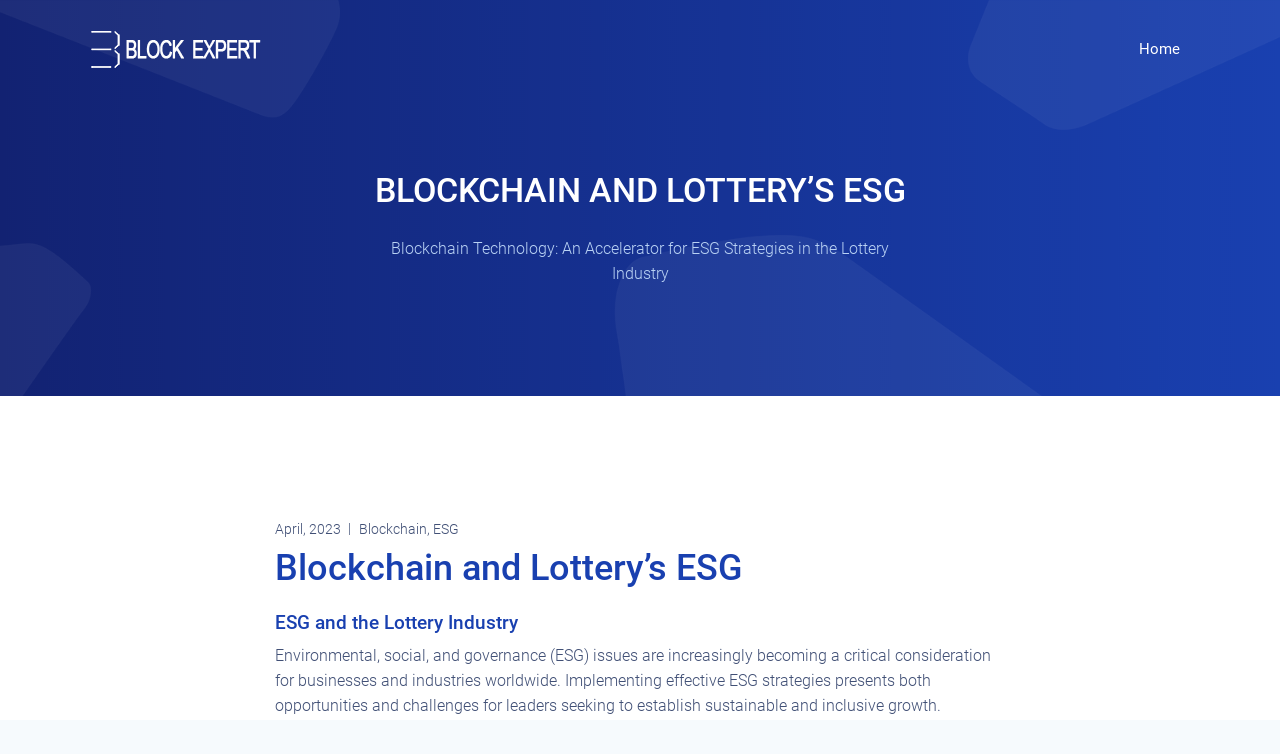

--- FILE ---
content_type: text/html
request_url: https://bexpert.com/blog/2023/4/blockchain-and-lottery-esg.html
body_size: 5043
content:
<!DOCTYPE html>
<html lang="zxx" class="js">
<head>
	<meta charset="utf-8">
<meta name="author" content="Block Expert">
<meta name="viewport" content="width=device-width, initial-scale=1, shrink-to-fit=no">
<meta name="description" content="Blockchain, ESG, Enviromental, Social, Governance, Consulting, Blockchain Consulting, Lotteries, Lottery, Lotto, Blockchain Adoption">
<!-- Fav Icon  -->
<link rel="shortcut icon" href="../../../images/favicon.ico?ver=1">
<!-- Site Title  -->
<title>Blockchain and Lottery's ESG | Block Expert</title>
<!-- Bundle and Base CSS -->
<link rel="stylesheet" href="../../../assets/css/vendor.bundle.css?ver=1930">
<link rel="stylesheet" href="../../../assets/css/style.css?ver=1930" id="changeTheme">
<!-- Extra CSS -->
<link rel="stylesheet" href="../../../assets/css/theme.css?ver=1930">




</head>


    <body class="nk-body body-wider bg-light">

	<div class="nk-wrap">
		<header class="nk-header page-header is-transparent is-sticky is-shrink" id="header">
		    <!-- Header @s -->
			<div class="header-main">
                <div class="header-container container">
                    <div class="header-wrap">
                        <!-- Logo @s -->
                        <div class="header-logo logo">
                            <a href="/" class="logo-link">
                                <img class="logo-dark" src="../../../images/logo.png" srcset="../../../images/logo2x.png 2x" alt="logo">
                                <img class="logo-light" src="../../../images/logo-full-white.png" srcset="../../../images/logo-full-white2x.png 2x" alt="logo">
                            </a>
                        </div>

                        <!-- Menu Toogle @s -->
                        <div class="header-nav-toggle">
                            <a target="_blank" href="#" class="navbar-toggle" data-menu-toggle="header-menu">
                                <div class="toggle-line">
                                    <span></span>
                                </div>
                            </a>
                        </div>

                        <!-- Menu @s -->
                        <div class="header-navbar">
                            <nav class="header-menu" id="header-menu">
                                <ul class="menu">
                                    <li class="menu-item">
                                        <a class="menu-link nav-link" href="../../../">Home</a>
                                        
                                    </li>
                                </ul>
    

    
                            </nav>
                        <div class="header-navbar-overlay"></div></div><!-- .header-navbar @e -->
                    </div>                                                
                </div>
            </div><!-- .header-main @e -->

			<!-- Banner @s -->
			<div class="header-banner bg-theme-grad">
				<div class="nk-banner">
				    <div class="banner banner-page">
				        <div class="banner-wrap">
                            <div class="container">
                                <div class="row justify-content-center">
                                    <div class="col-xl-6 col-lg-9">
                                        <div class="banner-caption cpn tc-light text-center">
                                            <div class="cpn-head">
                                                <h2 class="title ttu">Blockchain and Lottery’s ESG</h2>
                                                <p>Blockchain Technology: An Accelerator for ESG Strategies in the Lottery Industry</p>
                                            </div>
                                        </div>
                                    </div>
                                </div>
                            </div>
                        </div>
				    </div>
				</div><!-- .nk-banner -->
				<div class="nk-ovm shape-a-sm"></div>
			</div>
			<!-- .header-banner @e -->
		</header>
    
        <main class="nk-pages">
            <section class="section bg-white">
                <div class="container">
                    <div class="nk-block nk-block-blog">
                        <div class="row">
                            <div class="col-12">
                                <div class="blog-details">
                                    <div class="row justify-content-center">
                                        <!-- <div class="col-xl-10 col-lg-12">
                                            <div class="blog-featured">
                                                <img class="round" src="../../../images/blog/large-a.jpg" alt="featured">
                                            </div>
                                        </div> -->
                                        <div class="col-xl-8 col-lg-10">
                                            <ul class="blog-meta">
                                                <li>April, 2023</li>
                                                <li>Blockchain, ESG</li>
                                            </ul>
                                            <div class="blog-content">
                                                <h1 class="title">Blockchain and Lottery’s ESG</h1>
                                                <h5>ESG and the Lottery Industry</h5>
                                                <p>Environmental, social, and governance (ESG) issues are increasingly becoming a critical consideration for businesses and industries worldwide. Implementing effective ESG strategies presents both opportunities and challenges for leaders seeking to establish sustainable and inclusive growth. Successful companies are adopting ESG strategies that enhance their financial, societal, and environmental impact while ensuring their long-term competitiveness. The lottery industry is no exception, as it is a heavily regulated industry with a significant impact on the environment and society.</p>
                                                <p>State-authorized lotteries have already taken steps to implement ESG strategies to mitigate their impact on the environment, enhance social responsibility, and improve corporate governance. However, the lottery industry faces several challenges in implementing ESG strategies, including the need for transparency and accountability in the use of lottery revenue, ensuring fair and ethical practices in the corporation, and mitigating the environmental impact of lottery operations. These challenges require innovative and novel solutions that traditional approaches may not effectively address. Fortunately, blockchain technology provides a promising solution to these challenges and can significantly accelerate ESG implementation in the lottery industry. Blockchain technology enables secure, automated, and transparent data collection and reporting, which can create tamper-proof records of all ESG-related transactions and activities, allowing stakeholders to verify the accuracy and authenticity of data in real-time. Smart contracts, based on blockchain technology, can automate compliance with ESG policies, eliminating the need for manual monitoring and enforcement. This automation can significantly reduce the cost and effort associated with monitoring and enforcing ESG strategies in the lottery corporations, enabling stakeholders to focus on strategic sustainability initiatives.</p>
                                                
                                                <h5>ESG Implementation and Monitoring Challenges in the Lottery Industry</h5>
                                                <p>The lottery industry has a significant impact on the environment and society. Lotteries generate vast amounts of revenue, which can be used to fund social welfare projects and environmental initiatives. However, lotteries can also contribute to environmental degradation, social inequalities, and ethical concerns. For example, the production and disposal of lottery tickets contributes to waste and pollution. Additionally, lottery revenue can be used to fund unethical practices, such as gambling addiction and money laundering. ESG reporting and sustainability have become essential aspects of the lottery industry's social responsibility.</p>
                                                <p>ESG reporting involves the disclosure of a company's environmental, social, and governance practices and impacts. It provides stakeholders with valuable information about the company's performance in these areas. </p>
                                                <p>Implementing ESG strategies in the lottery industry presents several challenges. One of the primary challenges is ensuring transparency and accountability in the use of lottery revenue. This requires tracking the flow of funds from ticket sales to social welfare projects and environmental initiatives. Additionally, ensuring traceability in the lottery system is essential to maintaining the system's integrity and preventing fraud. Another challenge is managing the environmental impact of lottery production and disposal. The production of lottery tickets contributes to waste and pollution, and the disposal of losing tickets adds to the problem. </p>
                                                <p>Monitoring and enforcing ESG strategies can also be a daunting task, given the vast scale of operations and the complex nature of the industry. Traditional approaches to monitoring and enforcement can be time-consuming, costly, and may not yield the desired results. For instance, manual data collection and reporting can be prone to errors and inaccuracies, leading to inefficient ESG management.</p>
                                                <p>Moreover, the lottery industry operates in a highly regulated environment, with a range of stakeholders and regulators involved in the process. Ensuring compliance with all relevant regulations and guidelines can be challenging, requiring significant resources and expertise. The lack of standardized reporting frameworks for ESG data in the lottery industry can also pose a challenge, making it difficult for stakeholders to compare and evaluate the sustainability performance of different games.</p>
                                                
                                                <h5>Leveraging Blockchain for Effective ESG Implementation in Lottery Corporations</h5>
                                                <p>Blockchain technology is a decentralized digital ledger that records transactions and can be programmed to execute self-executing smart contracts. It has several features that could help in implementing ESG strategies in the lottery corporations. These include transparency, immutability, traceability, and automation. The challenges highlight the need for a novel solution to accelerate ESG implementation and monitoring in the lottery industry. Blockchain technology provides a promising solution to these challenges by enabling automated, secure, and transparent data collection and reporting. With blockchain, lotteries can create a tamper-proof record of all ESG-related transactions and activities, enabling stakeholders to verify the accuracy and authenticity of data in real-time. For instance, blockchain-based smart contracts can automate compliance with ESG policies, eliminating the need for manual monitoring and enforcement. These contracts can trigger automatic actions in response to specific events, ensuring compliance with ESG policies at all times. This automation can significantly reduce the cost and effort associated with monitoring and enforcing ESG strategies in the lottery corporations, enabling stakeholders to focus on strategic sustainability initiatives.</p>
                                                <p>The use of blockchain technology in the lottery industry can provide several benefits for ESG implementation. Firstly, blockchain technology can facilitate transparency and accountability by creating an immutable record of transactions. This means that all parties involved in the lottery industry can view and verify information about the origin and destination of funds, ensuring that funds are being used appropriately. Secondly, blockchain technology can improve traceability by creating an immutable record of the lottery tickets' journey, from purchase to the winner's claim. This can reduce the risk of fraud and enhance the integrity of the lottery system. Thirdly, blockchain technology can automate ESG compliance by executing smart contracts that automatically enforce ESG policies. This can significantly reduce the cost and effort associated with monitoring and enforcing ESG programs. Finally, blockchain technology can also enhance sustainability reporting by creating a transparent and verifiable system that tracks the use of lottery revenue. This can provide stakeholders with valuable information about the lottery industry's social responsibility.</p>

                                                <h5>Shaping the Future of ESG in the Lottery Industry: The Road Ahead</h5>
                                                <p>The lottery industry's impact on the environment and society is undeniable, and the implementation of ESG programs is crucial. However, implementing such programs is not without its challenges, and traditional solutions may not suffice. Fortunately, blockchain technology provides a promising solution that can revolutionize ESG implementation in the lottery industry. Looking ahead, the adoption of blockchain technology in the lottery industry will continue to gain momentum, enabling new and innovative ways to leverage its capabilities for ESG outcomes. The development of blockchain-based platforms for lottery ticket sales and the use of smart contracts to automate ESG compliance are just the tip of the iceberg. As blockchain technology evolves, the lottery industry has a unique opportunity to lead the way in ESG implementation.</p>
                                                <p>As the world becomes increasingly focused on sustainability and responsible business practices, the lottery industry must adapt to stay relevant and socially responsible. By adopting blockchain technology for ESG implementation, the lottery industry can improve transparency, reduce the risk of fraud, and automate compliance with ESG policies. This will not only benefit the environment and society but also strengthen the industry's reputation and increase consumer trust. </p>
                                                <p>The future of ESG in the lottery industry is bright, and blockchain technology will undoubtedly play a significant role in accelerating its implementation. As state-authorized lotteries continue to demonstrate the benefits of blockchain-based initiatives, more companies are likely to follow suit. The time has come for the lottery corporations to accelerate embracing blockchain technology and take a leadership role in building a sustainable and responsible future.</p>
                                                


                                            </div>
                                        </div>
                                    </div>
                                </div>
                            </div><!-- .col -->
                        </div><!-- .row -->
                    </div><!-- .nk-block -->
                </div><!-- .container -->
            </section><!-- .section -->
        </main>
    
		<footer class="nk-footer bg-white">
            <section class="section section-footer section-m bg-transparent">
                <div class="container">
                    <!-- Block @s -->
                    <div class="nk-block block-footer">
                        <div class="row justify-content-between gutter-vr-30px">
                            <div class="col-lg-4 col-sm-6">
                                <div class="wgs wgs-menu">
                                    <a target="_blank" href="#" class="wgs-logo">
                                        <img src="../../../images/logo.png" alt="logo">
                                    </a>
                                    <ul class="social">
                                        
                                        <!-- <li><a href="https://www.facebook.com/block.expert.inc/"><em class="social-icon fab fa-facebook-f"></em></a></li> -->
                                        <li><a href="https://twitter.com/block_expert"><em class="social-icon fab fa-twitter"></em></a></li>
                                        <li><a href="https://www.linkedin.com/company/block-expert-inc"><em class="social-icon fab fa-linkedin"></em></a></li>
                                    </ul>
                                </div>
                                
                            </div><!-- .col -->
                            <div class="col-lg-4 col-sm-6">
                                <div class="wgs wgs-subscribe-form wgs-subscribe-form-s1">
                                    <h6 class="wgs-title wgs-title-s2">Subscribe to our newsletter</h6>
                                    <div class="wgs-body" id="formparent">
                                        <form action="https://bexpert.us20.list-manage.com/subscribe/post-json?u=4afbac3380f4436cae943d16d&amp;id=5fdd2cb0c0&amp;c=?" class="nk-form-submit" novalidate="novalidate">
                                            <div class="field-inline field-inline-s4">
                                                <div class="field-wrap">
                                                    <!-- <input class="input-solid round required email bg-light" type="text" name="contact-email" placeholder="Enter your email"> -->
                                                    <input class="input-solid round required email bg-light" id="mce-EMAIL" type="text" name="EMAIL" placeholder="Enter your email" aria-required="true">
                                                    <input type="text" class="d-none" name="b_4afbac3380f4436cae943d16d_5fdd2cb0c0" tabindex="-1" value="">
                                                    <!-- <input type="text" class="d-none" name="form-anti-honeypot" value=""> -->
                                                </div>
                                                <div class="submit-wrap">
                                                    <!-- <button class="btn btn-round btn-md btn-primary btn-auto">Subscribe</button> -->
                                                    <button class="btn btn-round btn-md btn-primary btn-auto" type="submit" id="mc-embedded-subscribe" name="subscribe">Subscribe</button>
                                                </div>
                                            </div>
                                            <div class="form-results"></div>
                                        </form>
                                    </div>
                                </div>
                            </div><!-- .col -->
                            
                            <div class="col-lg-2 col-md-4 col-sm-3">
                                <div class="wgs wgs-menu">
                                    <h6 class="wgs-title wgs-title-s2">Resources</h6>
                                    <div class="wgs-body">
                                        <ul class="wgs-links wgs-links-s2">
                                            <li><a target="_blank" href="https://www.mylottocoin.com">MyLottoCoin</a></li>
                                        </ul>
                                    </div>
                                </div>
                            </div>
                            <div class="col-lg-2 col-md-4 col-sm-3">
                                <div class="wgs wgs-menu">
                                    <h6 class="wgs-title wgs-title-s2">Company</h6>
                                    <div class="wgs-body">
                                        <ul class="wgs-links wgs-links-s2">
                                            <li><a href="../../../company/">About Us</a></li>
                                            <li><a href="../../../privacy/">Privacy Policy</a></li>
                                        </ul>
                                    </div>
                                </div>
                            </div>
                        </div><!-- .row -->
                        <div class="row justify-content-between gutter-vr-30px">
                            <div class="col-lg-12 col-sm-10">

                                <div class="copyright-text copyright-text-s3">
                                    <p><span class="d-block">Copyright &copy; <script type="text/JavaScript">document.write(new Date().getFullYear());</script>, Block Expert Inc. a management consulting firm incorporated in Canada. Corporation #: 1358719-3<br />All rights reserved.</p>
                                </div>
                            </div>
                        </div><!-- .row -->
                    </div><!-- .block @e -->
                </div>
                <div class="nk-ovm shape-s-sm shape-center-bottom ov-h"></div>
            </section>
        </footer>
	</div>

	<div class="preloader"><span class="spinner spinner-round"></span></div>
	
	<!-- JavaScript -->
    <script src="../../../assets/js/jquery.bundle.js?ver=1930"></script>
    <script src="../../../assets/js/scripts.js?ver=1930"></script>
    <script src="../../../assets/js/charts.js?var=161"></script>
    <!-- Global site tag (gtag.js) - Google Analytics --> 
    <script async src="https://www.googletagmanager.com/gtag/js?id=UA-221770418-1"> 
    </script> 
    <script> 
      window.dataLayer = window.dataLayer || []; 
      function gtag(){dataLayer.push(arguments);} 
      gtag('js', new Date()); 
     
      gtag('config', 'UA-221770418-1'); 
    </script>
</body>
<script>'undefined'=== typeof _trfq || (window._trfq = []);'undefined'=== typeof _trfd && (window._trfd=[]),_trfd.push({'tccl.baseHost':'secureserver.net'},{'ap':'cpsh-oh'},{'server':'p3plzcpnl508491'},{'dcenter':'p3'},{'cp_id':'10195796'},{'cp_cl':'8'}) // Monitoring performance to make your website faster. If you want to opt-out, please contact web hosting support.</script><script src='https://img1.wsimg.com/traffic-assets/js/tccl.min.js'></script></html>


--- FILE ---
content_type: text/css
request_url: https://bexpert.com/assets/css/vendor.bundle.css?ver=1930
body_size: 45042
content:
/*! Theme Name: ICOCrypto @by Softnio @v1.9.3 @updated 05/05/2021 */
 /* Bootstrap v4.6.0 (https://getbootstrap.com/) * Copyright 2011-2021 The Bootstrap Authors * Copyright 2011-2021 Twitter, Inc. * Licensed under MIT (https://github.com/twbs/bootstrap/blob/main/LICENSE) */
 :root { --blue: #007bff; --indigo: #6610f2; --purple: #6f42c1; --pink: #e83e8c; --red: #dc3545; --orange: #fd7e14; --yellow: #ffc107; --green: #28a745; --teal: #20c997; --cyan: #17a2b8; --white: #fff; --gray: #6c757d; --gray-dark: #343a40; --primary: #007bff; --secondary: #6c757d; --success: #28a745; --info: #17a2b8; --warning: #ffc107; --danger: #dc3545; --light: #f8f9fa; --dark: #343a40; --breakpoint-xs: 0; --breakpoint-sm: 576px; --breakpoint-md: 768px; --breakpoint-lg: 992px; --breakpoint-xl: 1200px; --font-family-sans-serif: -apple-system, BlinkMacSystemFont, "Segoe UI", Roboto, "Helvetica Neue", Arial, "Noto Sans", sans-serif, "Apple Color Emoji", "Segoe UI Emoji", "Segoe UI Symbol", "Noto Color Emoji"; --font-family-monospace: SFMono-Regular, Menlo, Monaco, Consolas, "Liberation Mono", "Courier New", monospace; }

 *, *::before, *::after { box-sizing: border-box; }
 
 html { font-family: sans-serif; line-height: 1.15; -webkit-text-size-adjust: 100%; -webkit-tap-highlight-color: rgba(0, 0, 0, 0); }
 
 article, aside, figcaption, figure, footer, header, hgroup, main, nav, section { display: block; }
 
 body { margin: 0; font-family: -apple-system, BlinkMacSystemFont, "Segoe UI", Roboto, "Helvetica Neue", Arial, "Noto Sans", sans-serif, "Apple Color Emoji", "Segoe UI Emoji", "Segoe UI Symbol", "Noto Color Emoji"; font-size: 1rem; font-weight: 400; line-height: 1.5; color: #212529; text-align: left; background-color: #fff; }
 
 [tabindex="-1"]:focus { outline: 0 !important; }
 
 hr { box-sizing: content-box; height: 0; overflow: visible; }
 
 h1, h2, h3, h4, h5, h6 { margin-top: 0; margin-bottom: 0.5rem; }
 
 p { margin-top: 0; margin-bottom: 1rem; }
 
 abbr[title], abbr[data-original-title] { text-decoration: underline; text-decoration: underline dotted; cursor: help; border-bottom: 0; text-decoration-skip-ink: none; }
 
 address { margin-bottom: 1rem; font-style: normal; line-height: inherit; }
 
 ol, ul, dl { margin-top: 0; margin-bottom: 1rem; }
 
 ol ol, ul ul, ol ul, ul ol { margin-bottom: 0; }
 
 dt { font-weight: 700; }
 
 dd { margin-bottom: .5rem; margin-left: 0; }
 
 blockquote { margin: 0 0 1rem; }
 
 b, strong { font-weight: bolder; }
 
 small { font-size: 80%; }
 
 sub, sup { position: relative; font-size: 75%; line-height: 0; vertical-align: baseline; }
 
 sub { bottom: -.25em; }
 
 sup { top: -.5em; }
 
 a { color: #007bff; text-decoration: none; background-color: transparent; }
 
 a:hover { color: #0056b3; text-decoration: underline; }
 
 a:not([href]):not([tabindex]) { color: inherit; text-decoration: none; }
 
 a:not([href]):not([tabindex]):hover, a:not([href]):not([tabindex]):focus { color: inherit; text-decoration: none; }
 
 a:not([href]):not([tabindex]):focus { outline: 0; }
 
 pre, code, kbd, samp { font-family: SFMono-Regular, Menlo, Monaco, Consolas, "Liberation Mono", "Courier New", monospace; font-size: 1em; }
 
 pre { margin-top: 0; margin-bottom: 1rem; overflow: auto; }
 
 figure { margin: 0 0 1rem; }
 
 img { vertical-align: middle; border-style: none; }
 
 svg { overflow: hidden; vertical-align: middle; }
 
 table { border-collapse: collapse; }
 
 caption { padding-top: 0.75rem; padding-bottom: 0.75rem; color: #6c757d; text-align: left; caption-side: bottom; }
 
 th { text-align: inherit; }
 
 label { display: inline-block; margin-bottom: 0.5rem; }
 
 button { border-radius: 0; }
 
 button:focus { outline: 1px dotted; outline: 5px auto -webkit-focus-ring-color; }
 
 input, button, select, optgroup, textarea { margin: 0; font-family: inherit; font-size: inherit; line-height: inherit; }
 
 button, input { overflow: visible; }
 
 button, select { text-transform: none; }
 
 select { word-wrap: normal; }
 
 button, [type="button"], [type="reset"], [type="submit"] { -webkit-appearance: button; }
 
 button:not(:disabled), [type="button"]:not(:disabled), [type="reset"]:not(:disabled), [type="submit"]:not(:disabled) { cursor: pointer; }
 
 button::-moz-focus-inner, [type="button"]::-moz-focus-inner, [type="reset"]::-moz-focus-inner, [type="submit"]::-moz-focus-inner { padding: 0; border-style: none; }
 
 input[type="radio"], input[type="checkbox"] { box-sizing: border-box; padding: 0; }
 
 input[type="date"], input[type="time"], input[type="datetime-local"], input[type="month"] { -webkit-appearance: listbox; }
 
 textarea { overflow: auto; resize: vertical; }
 
 fieldset { min-width: 0; padding: 0; margin: 0; border: 0; }
 
 legend { display: block; width: 100%; max-width: 100%; padding: 0; margin-bottom: .5rem; font-size: 1.5rem; line-height: inherit; color: inherit; white-space: normal; }
 
 progress { vertical-align: baseline; }
 
 [type="number"]::-webkit-inner-spin-button, [type="number"]::-webkit-outer-spin-button { height: auto; }
 
 [type="search"] { outline-offset: -2px; -webkit-appearance: none; }
 
 [type="search"]::-webkit-search-decoration { -webkit-appearance: none; }
 
 ::-webkit-file-upload-button { font: inherit; -webkit-appearance: button; }
 
 output { display: inline-block; }
 
 summary { display: list-item; cursor: pointer; }
 
 template { display: none; }
 
 [hidden] { display: none !important; }
 
 h1, h2, h3, h4, h5, h6, .h1, .h2, .h3, .h4, .h5, .h6 { margin-bottom: 0.5rem; font-weight: 500; line-height: 1.2; }
 
 h1, .h1 { font-size: 2.5rem; }
 
 h2, .h2 { font-size: 2rem; }
 
 h3, .h3 { font-size: 1.75rem; }
 
 h4, .h4 { font-size: 1.5rem; }
 
 h5, .h5 { font-size: 1.25rem; }
 
 h6, .h6 { font-size: 1rem; }
 
 .lead { font-size: 1.25rem; font-weight: 300; }
 
 .display-1 { font-size: 6rem; font-weight: 300; line-height: 1.2; }
 
 .display-2 { font-size: 5.5rem; font-weight: 300; line-height: 1.2; }
 
 .display-3 { font-size: 4.5rem; font-weight: 300; line-height: 1.2; }
 
 .display-4 { font-size: 3.5rem; font-weight: 300; line-height: 1.2; }
 
 hr { margin-top: 1rem; margin-bottom: 1rem; border: 0; border-top: 1px solid rgba(0, 0, 0, 0.1); }
 
 small, .small { font-size: 80%; font-weight: 400; }
 
 mark, .mark { padding: 0.2em; background-color: #fcf8e3; }
 
 .list-unstyled { padding-left: 0; list-style: none; }
 
 .list-inline { padding-left: 0; list-style: none; }
 
 .list-inline-item { display: inline-block; }
 
 .list-inline-item:not(:last-child) { margin-right: 0.5rem; }
 
 .initialism { font-size: 90%; text-transform: uppercase; }
 
 .blockquote { margin-bottom: 1rem; font-size: 1.25rem; }
 
 .blockquote-footer { display: block; font-size: 80%; color: #6c757d; }
 
 .blockquote-footer::before { content: "\2014\00A0"; }
 
 .img-fluid { max-width: 100%; height: auto; }
 
 .img-thumbnail { padding: 0.25rem; background-color: #fff; border: 1px solid #dee2e6; border-radius: 0.25rem; max-width: 100%; height: auto; }
 
 .figure { display: inline-block; }
 
 .figure-img { margin-bottom: 0.5rem; line-height: 1; }
 
 .figure-caption { font-size: 90%; color: #6c757d; }
 
 code { font-size: 87.5%; color: #e83e8c; word-break: break-word; }
 
 a > code { color: inherit; }
 
 kbd { padding: 0.2rem 0.4rem; font-size: 87.5%; color: #fff; background-color: #212529; border-radius: 0.2rem; }
 
 kbd kbd { padding: 0; font-size: 100%; font-weight: 700; }
 
 pre { display: block; font-size: 87.5%; color: #212529; }
 
 pre code { font-size: inherit; color: inherit; word-break: normal; }
 
 .pre-scrollable { max-height: 340px; overflow-y: scroll; }
 
 .container { width: 100%; padding-right: 20px; padding-left: 20px; margin-right: auto; margin-left: auto; }
 
 @media (min-width: 410px) { .container { max-width: 100%; } }
 
 @media (min-width: 576px) { .container { max-width: 100%; } }
 
 @media (min-width: 768px) { .container { max-width: 720px; } }
 
 @media (min-width: 992px) { .container { max-width: 960px; } }
 
 @media (min-width: 1200px) { .container { max-width: 1140px; } }
 
 @media (min-width: 1600px) { .container { max-width: 1140px; } }
 
 .container-fluid { width: 100%; padding-right: 20px; padding-left: 20px; margin-right: auto; margin-left: auto; }
 
 .row { display: flex; flex-wrap: wrap; margin-right: -15px; margin-left: -15px; }
 
 .no-gutters { margin-right: 0; margin-left: 0; }
 
 .no-gutters > .col, .no-gutters > [class*="col-"] { padding-right: 0; padding-left: 0; }
 
 .col-1, .col-2, .col-3, .col-4, .col-5, .col-6, .col-7, .col-8, .col-9, .col-10, .col-11, .col-12, .col, .col-auto, .col-mb-1, .col-mb-2, .col-mb-3, .col-mb-4, .col-mb-5, .col-mb-6, .col-mb-7, .col-mb-8, .col-mb-9, .col-mb-10, .col-mb-11, .col-mb-12, .col-mb, .col-mb-auto, .col-sm-1, .col-sm-2, .col-sm-3, .col-sm-4, .col-sm-5, .col-sm-6, .col-sm-7, .col-sm-8, .col-sm-9, .col-sm-10, .col-sm-11, .col-sm-12, .col-sm, .col-sm-auto, .col-md-1, .col-md-2, .col-md-3, .col-md-4, .col-md-5, .col-md-6, .col-md-7, .col-md-8, .col-md-9, .col-md-10, .col-md-11, .col-md-12, .col-md, .col-md-auto, .col-lg-1, .col-lg-2, .col-lg-3, .col-lg-4, .col-lg-5, .col-lg-6, .col-lg-7, .col-lg-8, .col-lg-9, .col-lg-10, .col-lg-11, .col-lg-12, .col-lg, .col-lg-auto, .col-xl-1, .col-xl-2, .col-xl-3, .col-xl-4, .col-xl-5, .col-xl-6, .col-xl-7, .col-xl-8, .col-xl-9, .col-xl-10, .col-xl-11, .col-xl-12, .col-xl, .col-xl-auto, .col-xxl-1, .col-xxl-2, .col-xxl-3, .col-xxl-4, .col-xxl-5, .col-xxl-6, .col-xxl-7, .col-xxl-8, .col-xxl-9, .col-xxl-10, .col-xxl-11, .col-xxl-12, .col-xxl, .col-xxl-auto { position: relative; width: 100%; padding-right: 15px; padding-left: 15px; }
 
 .col { flex-basis: 0; flex-grow: 1; max-width: 100%; }
 
 .col-auto { flex: 0 0 auto; width: auto; max-width: 100%; }
 
 .col-1 { flex: 0 0 8.33333%; max-width: 8.33333%; }
 
 .col-2 { flex: 0 0 16.66667%; max-width: 16.66667%; }
 
 .col-3 { flex: 0 0 25%; max-width: 25%; }
 
 .col-4 { flex: 0 0 33.33333%; max-width: 33.33333%; }
 
 .col-5 { flex: 0 0 41.66667%; max-width: 41.66667%; }
 
 .col-6 { flex: 0 0 50%; max-width: 50%; }
 
 .col-7 { flex: 0 0 58.33333%; max-width: 58.33333%; }
 
 .col-8 { flex: 0 0 66.66667%; max-width: 66.66667%; }
 
 .col-9 { flex: 0 0 75%; max-width: 75%; }
 
 .col-10 { flex: 0 0 83.33333%; max-width: 83.33333%; }
 
 .col-11 { flex: 0 0 91.66667%; max-width: 91.66667%; }
 
 .col-12 { flex: 0 0 100%; max-width: 100%; }
 
 .order-first { order: -1; }
 
 .order-last { order: 13; }
 
 .order-0 { order: 0; }
 
 .order-1 { order: 1; }
 
 .order-2 { order: 2; }
 
 .order-3 { order: 3; }
 
 .order-4 { order: 4; }
 
 .order-5 { order: 5; }
 
 .order-6 { order: 6; }
 
 .order-7 { order: 7; }
 
 .order-8 { order: 8; }
 
 .order-9 { order: 9; }
 
 .order-10 { order: 10; }
 
 .order-11 { order: 11; }
 
 .order-12 { order: 12; }
 
 .offset-1 { margin-left: 8.33333%; }
 
 .offset-2 { margin-left: 16.66667%; }
 
 .offset-3 { margin-left: 25%; }
 
 .offset-4 { margin-left: 33.33333%; }
 
 .offset-5 { margin-left: 41.66667%; }
 
 .offset-6 { margin-left: 50%; }
 
 .offset-7 { margin-left: 58.33333%; }
 
 .offset-8 { margin-left: 66.66667%; }
 
 .offset-9 { margin-left: 75%; }
 
 .offset-10 { margin-left: 83.33333%; }
 
 .offset-11 { margin-left: 91.66667%; }
 
 @media (min-width: 410px) { .col-mb { flex-basis: 0; flex-grow: 1; max-width: 100%; }
   .col-mb-auto { flex: 0 0 auto; width: auto; max-width: 100%; }
   .col-mb-1 { flex: 0 0 8.33333%; max-width: 8.33333%; }
   .col-mb-2 { flex: 0 0 16.66667%; max-width: 16.66667%; }
   .col-mb-3 { flex: 0 0 25%; max-width: 25%; }
   .col-mb-4 { flex: 0 0 33.33333%; max-width: 33.33333%; }
   .col-mb-5 { flex: 0 0 41.66667%; max-width: 41.66667%; }
   .col-mb-6 { flex: 0 0 50%; max-width: 50%; }
   .col-mb-7 { flex: 0 0 58.33333%; max-width: 58.33333%; }
   .col-mb-8 { flex: 0 0 66.66667%; max-width: 66.66667%; }
   .col-mb-9 { flex: 0 0 75%; max-width: 75%; }
   .col-mb-10 { flex: 0 0 83.33333%; max-width: 83.33333%; }
   .col-mb-11 { flex: 0 0 91.66667%; max-width: 91.66667%; }
   .col-mb-12 { flex: 0 0 100%; max-width: 100%; }
   .order-mb-first { order: -1; }
   .order-mb-last { order: 13; }
   .order-mb-0 { order: 0; }
   .order-mb-1 { order: 1; }
   .order-mb-2 { order: 2; }
   .order-mb-3 { order: 3; }
   .order-mb-4 { order: 4; }
   .order-mb-5 { order: 5; }
   .order-mb-6 { order: 6; }
   .order-mb-7 { order: 7; }
   .order-mb-8 { order: 8; }
   .order-mb-9 { order: 9; }
   .order-mb-10 { order: 10; }
   .order-mb-11 { order: 11; }
   .order-mb-12 { order: 12; }
   .offset-mb-0 { margin-left: 0; }
   .offset-mb-1 { margin-left: 8.33333%; }
   .offset-mb-2 { margin-left: 16.66667%; }
   .offset-mb-3 { margin-left: 25%; }
   .offset-mb-4 { margin-left: 33.33333%; }
   .offset-mb-5 { margin-left: 41.66667%; }
   .offset-mb-6 { margin-left: 50%; }
   .offset-mb-7 { margin-left: 58.33333%; }
   .offset-mb-8 { margin-left: 66.66667%; }
   .offset-mb-9 { margin-left: 75%; }
   .offset-mb-10 { margin-left: 83.33333%; }
   .offset-mb-11 { margin-left: 91.66667%; } }
 
 @media (min-width: 576px) { .col-sm { flex-basis: 0; flex-grow: 1; max-width: 100%; }
   .col-sm-auto { flex: 0 0 auto; width: auto; max-width: 100%; }
   .col-sm-1 { flex: 0 0 8.33333%; max-width: 8.33333%; }
   .col-sm-2 { flex: 0 0 16.66667%; max-width: 16.66667%; }
   .col-sm-3 { flex: 0 0 25%; max-width: 25%; }
   .col-sm-4 { flex: 0 0 33.33333%; max-width: 33.33333%; }
   .col-sm-5 { flex: 0 0 41.66667%; max-width: 41.66667%; }
   .col-sm-6 { flex: 0 0 50%; max-width: 50%; }
   .col-sm-7 { flex: 0 0 58.33333%; max-width: 58.33333%; }
   .col-sm-8 { flex: 0 0 66.66667%; max-width: 66.66667%; }
   .col-sm-9 { flex: 0 0 75%; max-width: 75%; }
   .col-sm-10 { flex: 0 0 83.33333%; max-width: 83.33333%; }
   .col-sm-11 { flex: 0 0 91.66667%; max-width: 91.66667%; }
   .col-sm-12 { flex: 0 0 100%; max-width: 100%; }
   .order-sm-first { order: -1; }
   .order-sm-last { order: 13; }
   .order-sm-0 { order: 0; }
   .order-sm-1 { order: 1; }
   .order-sm-2 { order: 2; }
   .order-sm-3 { order: 3; }
   .order-sm-4 { order: 4; }
   .order-sm-5 { order: 5; }
   .order-sm-6 { order: 6; }
   .order-sm-7 { order: 7; }
   .order-sm-8 { order: 8; }
   .order-sm-9 { order: 9; }
   .order-sm-10 { order: 10; }
   .order-sm-11 { order: 11; }
   .order-sm-12 { order: 12; }
   .offset-sm-0 { margin-left: 0; }
   .offset-sm-1 { margin-left: 8.33333%; }
   .offset-sm-2 { margin-left: 16.66667%; }
   .offset-sm-3 { margin-left: 25%; }
   .offset-sm-4 { margin-left: 33.33333%; }
   .offset-sm-5 { margin-left: 41.66667%; }
   .offset-sm-6 { margin-left: 50%; }
   .offset-sm-7 { margin-left: 58.33333%; }
   .offset-sm-8 { margin-left: 66.66667%; }
   .offset-sm-9 { margin-left: 75%; }
   .offset-sm-10 { margin-left: 83.33333%; }
   .offset-sm-11 { margin-left: 91.66667%; } }
 
 @media (min-width: 768px) { .col-md { flex-basis: 0; flex-grow: 1; max-width: 100%; }
   .col-md-auto { flex: 0 0 auto; width: auto; max-width: 100%; }
   .col-md-1 { flex: 0 0 8.33333%; max-width: 8.33333%; }
   .col-md-2 { flex: 0 0 16.66667%; max-width: 16.66667%; }
   .col-md-3 { flex: 0 0 25%; max-width: 25%; }
   .col-md-4 { flex: 0 0 33.33333%; max-width: 33.33333%; }
   .col-md-5 { flex: 0 0 41.66667%; max-width: 41.66667%; }
   .col-md-6 { flex: 0 0 50%; max-width: 50%; }
   .col-md-7 { flex: 0 0 58.33333%; max-width: 58.33333%; }
   .col-md-8 { flex: 0 0 66.66667%; max-width: 66.66667%; }
   .col-md-9 { flex: 0 0 75%; max-width: 75%; }
   .col-md-10 { flex: 0 0 83.33333%; max-width: 83.33333%; }
   .col-md-11 { flex: 0 0 91.66667%; max-width: 91.66667%; }
   .col-md-12 { flex: 0 0 100%; max-width: 100%; }
   .order-md-first { order: -1; }
   .order-md-last { order: 13; }
   .order-md-0 { order: 0; }
   .order-md-1 { order: 1; }
   .order-md-2 { order: 2; }
   .order-md-3 { order: 3; }
   .order-md-4 { order: 4; }
   .order-md-5 { order: 5; }
   .order-md-6 { order: 6; }
   .order-md-7 { order: 7; }
   .order-md-8 { order: 8; }
   .order-md-9 { order: 9; }
   .order-md-10 { order: 10; }
   .order-md-11 { order: 11; }
   .order-md-12 { order: 12; }
   .offset-md-0 { margin-left: 0; }
   .offset-md-1 { margin-left: 8.33333%; }
   .offset-md-2 { margin-left: 16.66667%; }
   .offset-md-3 { margin-left: 25%; }
   .offset-md-4 { margin-left: 33.33333%; }
   .offset-md-5 { margin-left: 41.66667%; }
   .offset-md-6 { margin-left: 50%; }
   .offset-md-7 { margin-left: 58.33333%; }
   .offset-md-8 { margin-left: 66.66667%; }
   .offset-md-9 { margin-left: 75%; }
   .offset-md-10 { margin-left: 83.33333%; }
   .offset-md-11 { margin-left: 91.66667%; } }
 
 @media (min-width: 992px) { .col-lg { flex-basis: 0; flex-grow: 1; max-width: 100%; }
   .col-lg-auto { flex: 0 0 auto; width: auto; max-width: 100%; }
   .col-lg-1 { flex: 0 0 8.33333%; max-width: 8.33333%; }
   .col-lg-2 { flex: 0 0 16.66667%; max-width: 16.66667%; }
   .col-lg-3 { flex: 0 0 25%; max-width: 25%; }
   .col-lg-4 { flex: 0 0 33.33333%; max-width: 33.33333%; }
   .col-lg-5 { flex: 0 0 41.66667%; max-width: 41.66667%; }
   .col-lg-6 { flex: 0 0 50%; max-width: 50%; }
   .col-lg-7 { flex: 0 0 58.33333%; max-width: 58.33333%; }
   .col-lg-8 { flex: 0 0 66.66667%; max-width: 66.66667%; }
   .col-lg-9 { flex: 0 0 75%; max-width: 75%; }
   .col-lg-10 { flex: 0 0 83.33333%; max-width: 83.33333%; }
   .col-lg-11 { flex: 0 0 91.66667%; max-width: 91.66667%; }
   .col-lg-12 { flex: 0 0 100%; max-width: 100%; }
   .order-lg-first { order: -1; }
   .order-lg-last { order: 13; }
   .order-lg-0 { order: 0; }
   .order-lg-1 { order: 1; }
   .order-lg-2 { order: 2; }
   .order-lg-3 { order: 3; }
   .order-lg-4 { order: 4; }
   .order-lg-5 { order: 5; }
   .order-lg-6 { order: 6; }
   .order-lg-7 { order: 7; }
   .order-lg-8 { order: 8; }
   .order-lg-9 { order: 9; }
   .order-lg-10 { order: 10; }
   .order-lg-11 { order: 11; }
   .order-lg-12 { order: 12; }
   .offset-lg-0 { margin-left: 0; }
   .offset-lg-1 { margin-left: 8.33333%; }
   .offset-lg-2 { margin-left: 16.66667%; }
   .offset-lg-3 { margin-left: 25%; }
   .offset-lg-4 { margin-left: 33.33333%; }
   .offset-lg-5 { margin-left: 41.66667%; }
   .offset-lg-6 { margin-left: 50%; }
   .offset-lg-7 { margin-left: 58.33333%; }
   .offset-lg-8 { margin-left: 66.66667%; }
   .offset-lg-9 { margin-left: 75%; }
   .offset-lg-10 { margin-left: 83.33333%; }
   .offset-lg-11 { margin-left: 91.66667%; } }
 
 @media (min-width: 1200px) { .col-xl { flex-basis: 0; flex-grow: 1; max-width: 100%; }
   .col-xl-auto { flex: 0 0 auto; width: auto; max-width: 100%; }
   .col-xl-1 { flex: 0 0 8.33333%; max-width: 8.33333%; }
   .col-xl-2 { flex: 0 0 16.66667%; max-width: 16.66667%; }
   .col-xl-3 { flex: 0 0 25%; max-width: 25%; }
   .col-xl-4 { flex: 0 0 33.33333%; max-width: 33.33333%; }
   .col-xl-5 { flex: 0 0 41.66667%; max-width: 41.66667%; }
   .col-xl-6 { flex: 0 0 50%; max-width: 50%; }
   .col-xl-7 { flex: 0 0 58.33333%; max-width: 58.33333%; }
   .col-xl-8 { flex: 0 0 66.66667%; max-width: 66.66667%; }
   .col-xl-9 { flex: 0 0 75%; max-width: 75%; }
   .col-xl-10 { flex: 0 0 83.33333%; max-width: 83.33333%; }
   .col-xl-11 { flex: 0 0 91.66667%; max-width: 91.66667%; }
   .col-xl-12 { flex: 0 0 100%; max-width: 100%; }
   .order-xl-first { order: -1; }
   .order-xl-last { order: 13; }
   .order-xl-0 { order: 0; }
   .order-xl-1 { order: 1; }
   .order-xl-2 { order: 2; }
   .order-xl-3 { order: 3; }
   .order-xl-4 { order: 4; }
   .order-xl-5 { order: 5; }
   .order-xl-6 { order: 6; }
   .order-xl-7 { order: 7; }
   .order-xl-8 { order: 8; }
   .order-xl-9 { order: 9; }
   .order-xl-10 { order: 10; }
   .order-xl-11 { order: 11; }
   .order-xl-12 { order: 12; }
   .offset-xl-0 { margin-left: 0; }
   .offset-xl-1 { margin-left: 8.33333%; }
   .offset-xl-2 { margin-left: 16.66667%; }
   .offset-xl-3 { margin-left: 25%; }
   .offset-xl-4 { margin-left: 33.33333%; }
   .offset-xl-5 { margin-left: 41.66667%; }
   .offset-xl-6 { margin-left: 50%; }
   .offset-xl-7 { margin-left: 58.33333%; }
   .offset-xl-8 { margin-left: 66.66667%; }
   .offset-xl-9 { margin-left: 75%; }
   .offset-xl-10 { margin-left: 83.33333%; }
   .offset-xl-11 { margin-left: 91.66667%; } }
 
 @media (min-width: 1600px) { .col-xxl { flex-basis: 0; flex-grow: 1; max-width: 100%; }
   .col-xxl-auto { flex: 0 0 auto; width: auto; max-width: 100%; }
   .col-xxl-1 { flex: 0 0 8.33333%; max-width: 8.33333%; }
   .col-xxl-2 { flex: 0 0 16.66667%; max-width: 16.66667%; }
   .col-xxl-3 { flex: 0 0 25%; max-width: 25%; }
   .col-xxl-4 { flex: 0 0 33.33333%; max-width: 33.33333%; }
   .col-xxl-5 { flex: 0 0 41.66667%; max-width: 41.66667%; }
   .col-xxl-6 { flex: 0 0 50%; max-width: 50%; }
   .col-xxl-7 { flex: 0 0 58.33333%; max-width: 58.33333%; }
   .col-xxl-8 { flex: 0 0 66.66667%; max-width: 66.66667%; }
   .col-xxl-9 { flex: 0 0 75%; max-width: 75%; }
   .col-xxl-10 { flex: 0 0 83.33333%; max-width: 83.33333%; }
   .col-xxl-11 { flex: 0 0 91.66667%; max-width: 91.66667%; }
   .col-xxl-12 { flex: 0 0 100%; max-width: 100%; }
   .order-xxl-first { order: -1; }
   .order-xxl-last { order: 13; }
   .order-xxl-0 { order: 0; }
   .order-xxl-1 { order: 1; }
   .order-xxl-2 { order: 2; }
   .order-xxl-3 { order: 3; }
   .order-xxl-4 { order: 4; }
   .order-xxl-5 { order: 5; }
   .order-xxl-6 { order: 6; }
   .order-xxl-7 { order: 7; }
   .order-xxl-8 { order: 8; }
   .order-xxl-9 { order: 9; }
   .order-xxl-10 { order: 10; }
   .order-xxl-11 { order: 11; }
   .order-xxl-12 { order: 12; }
   .offset-xxl-0 { margin-left: 0; }
   .offset-xxl-1 { margin-left: 8.33333%; }
   .offset-xxl-2 { margin-left: 16.66667%; }
   .offset-xxl-3 { margin-left: 25%; }
   .offset-xxl-4 { margin-left: 33.33333%; }
   .offset-xxl-5 { margin-left: 41.66667%; }
   .offset-xxl-6 { margin-left: 50%; }
   .offset-xxl-7 { margin-left: 58.33333%; }
   .offset-xxl-8 { margin-left: 66.66667%; }
   .offset-xxl-9 { margin-left: 75%; }
   .offset-xxl-10 { margin-left: 83.33333%; }
   .offset-xxl-11 { margin-left: 91.66667%; } }
 
 .table { width: 100%; margin-bottom: 1rem; color: #212529; }
 
 .table th, .table td { padding: 0.75rem; vertical-align: top; border-top: 1px solid #dee2e6; }
 
 .table thead th { vertical-align: bottom; border-bottom: 2px solid #dee2e6; }
 
 .table tbody + tbody { border-top: 2px solid #dee2e6; }
 
 .table-sm th, .table-sm td { padding: 0.3rem; }
 
 .table-bordered { border: 1px solid #dee2e6; }
 
 .table-bordered th, .table-bordered td { border: 1px solid #dee2e6; }
 
 .table-bordered thead th, .table-bordered thead td { border-bottom-width: 2px; }
 
 .table-borderless th, .table-borderless td, .table-borderless thead th, .table-borderless tbody + tbody { border: 0; }
 
 .table-striped tbody tr:nth-of-type(odd) { background-color: rgba(0, 0, 0, 0.05); }
 
 .table-hover tbody tr:hover { color: #212529; background-color: rgba(0, 0, 0, 0.075); }
 
 .table-primary, .table-primary > th, .table-primary > td { background-color: #b8daff; }
 
 .table-primary th, .table-primary td, .table-primary thead th, .table-primary tbody + tbody { border-color: #7abaff; }
 
 .table-hover .table-primary:hover { background-color: #9fcdff; }
 
 .table-hover .table-primary:hover > td, .table-hover .table-primary:hover > th { background-color: #9fcdff; }
 
 .table-secondary, .table-secondary > th, .table-secondary > td { background-color: #d6d8db; }
 
 .table-secondary th, .table-secondary td, .table-secondary thead th, .table-secondary tbody + tbody { border-color: #b3b7bb; }
 
 .table-hover .table-secondary:hover { background-color: #c8cbcf; }
 
 .table-hover .table-secondary:hover > td, .table-hover .table-secondary:hover > th { background-color: #c8cbcf; }
 
 .table-success, .table-success > th, .table-success > td { background-color: #c3e6cb; }
 
 .table-success th, .table-success td, .table-success thead th, .table-success tbody + tbody { border-color: #8fd19e; }
 
 .table-hover .table-success:hover { background-color: #b1dfbb; }
 
 .table-hover .table-success:hover > td, .table-hover .table-success:hover > th { background-color: #b1dfbb; }
 
 .table-info, .table-info > th, .table-info > td { background-color: #bee5eb; }
 
 .table-info th, .table-info td, .table-info thead th, .table-info tbody + tbody { border-color: #86cfda; }
 
 .table-hover .table-info:hover { background-color: #abdde5; }
 
 .table-hover .table-info:hover > td, .table-hover .table-info:hover > th { background-color: #abdde5; }
 
 .table-warning, .table-warning > th, .table-warning > td { background-color: #ffeeba; }
 
 .table-warning th, .table-warning td, .table-warning thead th, .table-warning tbody + tbody { border-color: #ffdf7e; }
 
 .table-hover .table-warning:hover { background-color: #ffe8a1; }
 
 .table-hover .table-warning:hover > td, .table-hover .table-warning:hover > th { background-color: #ffe8a1; }
 
 .table-danger, .table-danger > th, .table-danger > td { background-color: #f5c6cb; }
 
 .table-danger th, .table-danger td, .table-danger thead th, .table-danger tbody + tbody { border-color: #ed969e; }
 
 .table-hover .table-danger:hover { background-color: #f1b0b7; }
 
 .table-hover .table-danger:hover > td, .table-hover .table-danger:hover > th { background-color: #f1b0b7; }
 
 .table-light, .table-light > th, .table-light > td { background-color: #fdfdfe; }
 
 .table-light th, .table-light td, .table-light thead th, .table-light tbody + tbody { border-color: #fbfcfc; }
 
 .table-hover .table-light:hover { background-color: #ececf6; }
 
 .table-hover .table-light:hover > td, .table-hover .table-light:hover > th { background-color: #ececf6; }
 
 .table-dark, .table-dark > th, .table-dark > td { background-color: #c6c8ca; }
 
 .table-dark th, .table-dark td, .table-dark thead th, .table-dark tbody + tbody { border-color: #95999c; }
 
 .table-hover .table-dark:hover { background-color: #b9bbbe; }
 
 .table-hover .table-dark:hover > td, .table-hover .table-dark:hover > th { background-color: #b9bbbe; }
 
 .table-active, .table-active > th, .table-active > td { background-color: rgba(0, 0, 0, 0.075); }
 
 .table-hover .table-active:hover { background-color: rgba(0, 0, 0, 0.075); }
 
 .table-hover .table-active:hover > td, .table-hover .table-active:hover > th { background-color: rgba(0, 0, 0, 0.075); }
 
 .table .thead-dark th { color: #fff; background-color: #343a40; border-color: #454d55; }
 
 .table .thead-light th { color: #495057; background-color: #e9ecef; border-color: #dee2e6; }
 
 .table-dark { color: #fff; background-color: #343a40; }
 
 .table-dark th, .table-dark td, .table-dark thead th { border-color: #454d55; }
 
 .table-dark.table-bordered { border: 0; }
 
 .table-dark.table-striped tbody tr:nth-of-type(odd) { background-color: rgba(255, 255, 255, 0.05); }
 
 .table-dark.table-hover tbody tr:hover { color: #fff; background-color: rgba(255, 255, 255, 0.075); }
 
 @media (max-width: 575.98px) { .table-responsive-sm { display: block; width: 100%; overflow-x: auto; -webkit-overflow-scrolling: touch; }
   .table-responsive-sm > .table-bordered { border: 0; } }
 
 @media (max-width: 767.98px) { .table-responsive-md { display: block; width: 100%; overflow-x: auto; -webkit-overflow-scrolling: touch; }
   .table-responsive-md > .table-bordered { border: 0; } }
 
 @media (max-width: 991.98px) { .table-responsive-lg { display: block; width: 100%; overflow-x: auto; -webkit-overflow-scrolling: touch; }
   .table-responsive-lg > .table-bordered { border: 0; } }
 
 @media (max-width: 1199.98px) { .table-responsive-xl { display: block; width: 100%; overflow-x: auto; -webkit-overflow-scrolling: touch; }
   .table-responsive-xl > .table-bordered { border: 0; } }
 
 .table-responsive { display: block; width: 100%; overflow-x: auto; -webkit-overflow-scrolling: touch; }
 
 .table-responsive > .table-bordered { border: 0; }
 
 .form-control { display: block; width: 100%; height: calc(1.5em + 0.75rem + 2px); padding: 0.375rem 0.75rem; font-size: 1rem; font-weight: 400; line-height: 1.5; color: #495057; background-color: #fff; background-clip: padding-box; border: 1px solid #ced4da; border-radius: 0.25rem; transition: border-color 0.15s ease-in-out, box-shadow 0.15s ease-in-out; }
 
 @media (prefers-reduced-motion: reduce) { .form-control { transition: none; } }
 
 .form-control::-ms-expand { background-color: transparent; border: 0; }
 
 .form-control:focus { color: #495057; background-color: #fff; border-color: #80bdff; outline: 0; box-shadow: 0 0 0 0.2rem rgba(0, 123, 255, 0.25); }
 
 .form-control::placeholder { color: #6c757d; opacity: 1; }
 
 .form-control:disabled, .form-control[readonly] { background-color: #e9ecef; opacity: 1; }
 
 select.form-control:focus::-ms-value { color: #495057; background-color: #fff; }
 
 .form-control-file, .form-control-range { display: block; width: 100%; }
 
 .col-form-label { padding-top: calc(0.375rem + 1px); padding-bottom: calc(0.375rem + 1px); margin-bottom: 0; font-size: inherit; line-height: 1.5; }
 
 .col-form-label-lg { padding-top: calc(0.5rem + 1px); padding-bottom: calc(0.5rem + 1px); font-size: 1.25rem; line-height: 1.5; }
 
 .col-form-label-sm { padding-top: calc(0.25rem + 1px); padding-bottom: calc(0.25rem + 1px); font-size: 0.875rem; line-height: 1.5; }
 
 .form-control-plaintext { display: block; width: 100%; padding-top: 0.375rem; padding-bottom: 0.375rem; margin-bottom: 0; line-height: 1.5; color: #212529; background-color: transparent; border: solid transparent; border-width: 1px 0; }
 
 .form-control-plaintext.form-control-sm, .form-control-plaintext.form-control-lg { padding-right: 0; padding-left: 0; }
 
 .form-control-sm { height: calc(1.5em + 0.5rem + 2px); padding: 0.25rem 0.5rem; font-size: 0.875rem; line-height: 1.5; border-radius: 0.2rem; }
 
 .form-control-lg { height: calc(1.5em + 1rem + 2px); padding: 0.5rem 1rem; font-size: 1.25rem; line-height: 1.5; border-radius: 0.3rem; }
 
 select.form-control[size], select.form-control[multiple] { height: auto; }
 
 textarea.form-control { height: auto; }
 
 .form-group { margin-bottom: 1rem; }
 
 .form-text { display: block; margin-top: 0.25rem; }
 
 .form-row { display: flex; flex-wrap: wrap; margin-right: -5px; margin-left: -5px; }
 
 .form-row > .col, .form-row > [class*="col-"] { padding-right: 5px; padding-left: 5px; }
 
 .form-check { position: relative; display: block; padding-left: 1.25rem; }
 
 .form-check-input { position: absolute; margin-top: 0.3rem; margin-left: -1.25rem; }
 
 .form-check-input:disabled ~ .form-check-label { color: #6c757d; }
 
 .form-check-label { margin-bottom: 0; }
 
 .form-check-inline { display: inline-flex; align-items: center; padding-left: 0; margin-right: 0.75rem; }
 
 .form-check-inline .form-check-input { position: static; margin-top: 0; margin-right: 0.3125rem; margin-left: 0; }
 
 .valid-feedback { display: none; width: 100%; margin-top: 0.25rem; font-size: 80%; color: #28a745; }
 
 .valid-tooltip { position: absolute; top: 100%; z-index: 5; display: none; max-width: 100%; padding: 0.25rem 0.5rem; margin-top: .1rem; font-size: 0.875rem; line-height: 1.5; color: #fff; background-color: rgba(40, 167, 69, 0.9); border-radius: 0.25rem; }
 
 .was-validated .form-control:valid, .form-control.is-valid { border-color: #28a745; padding-right: calc(1.5em + 0.75rem); background-image: url("data:image/svg+xml,%3csvg xmlns='http://www.w3.org/2000/svg' viewBox='0 0 8 8'%3e%3cpath fill='%2328a745' d='M2.3 6.73L.6 4.53c-.4-1.04.46-1.4 1.1-.8l1.1 1.4 3.4-3.8c.6-.63 1.6-.27 1.2.7l-4 4.6c-.43.5-.8.4-1.1.1z'/%3e%3c/svg%3e"); background-repeat: no-repeat; background-position: center right calc(0.375em + 0.1875rem); background-size: calc(0.75em + 0.375rem) calc(0.75em + 0.375rem); }
 
 .was-validated .form-control:valid:focus, .form-control.is-valid:focus { border-color: #28a745; box-shadow: 0 0 0 0.2rem rgba(40, 167, 69, 0.25); }
 
 .was-validated .form-control:valid ~ .valid-feedback, .was-validated .form-control:valid ~ .valid-tooltip, .form-control.is-valid ~ .valid-feedback, .form-control.is-valid ~ .valid-tooltip { display: block; }
 
 .was-validated textarea.form-control:valid, textarea.form-control.is-valid { padding-right: calc(1.5em + 0.75rem); background-position: top calc(0.375em + 0.1875rem) right calc(0.375em + 0.1875rem); }
 
 .was-validated .custom-select:valid, .custom-select.is-valid { border-color: #28a745; padding-right: calc((1em + 0.75rem) * 3 / 4 + 1.75rem); background: url("data:image/svg+xml,%3csvg xmlns='http://www.w3.org/2000/svg' viewBox='0 0 4 5'%3e%3cpath fill='%23343a40' d='M2 0L0 2h4zm0 5L0 3h4z'/%3e%3c/svg%3e") no-repeat right 0.75rem center/8px 10px, url("data:image/svg+xml,%3csvg xmlns='http://www.w3.org/2000/svg' viewBox='0 0 8 8'%3e%3cpath fill='%2328a745' d='M2.3 6.73L.6 4.53c-.4-1.04.46-1.4 1.1-.8l1.1 1.4 3.4-3.8c.6-.63 1.6-.27 1.2.7l-4 4.6c-.43.5-.8.4-1.1.1z'/%3e%3c/svg%3e") #fff no-repeat center right 1.75rem/calc(0.75em + 0.375rem) calc(0.75em + 0.375rem); }
 
 .was-validated .custom-select:valid:focus, .custom-select.is-valid:focus { border-color: #28a745; box-shadow: 0 0 0 0.2rem rgba(40, 167, 69, 0.25); }
 
 .was-validated .custom-select:valid ~ .valid-feedback, .was-validated .custom-select:valid ~ .valid-tooltip, .custom-select.is-valid ~ .valid-feedback, .custom-select.is-valid ~ .valid-tooltip { display: block; }
 
 .was-validated .form-control-file:valid ~ .valid-feedback, .was-validated .form-control-file:valid ~ .valid-tooltip, .form-control-file.is-valid ~ .valid-feedback, .form-control-file.is-valid ~ .valid-tooltip { display: block; }
 
 .was-validated .form-check-input:valid ~ .form-check-label, .form-check-input.is-valid ~ .form-check-label { color: #28a745; }
 
 .was-validated .form-check-input:valid ~ .valid-feedback, .was-validated .form-check-input:valid ~ .valid-tooltip, .form-check-input.is-valid ~ .valid-feedback, .form-check-input.is-valid ~ .valid-tooltip { display: block; }
 
 .was-validated .custom-control-input:valid ~ .custom-control-label, .custom-control-input.is-valid ~ .custom-control-label { color: #28a745; }
 
 .was-validated .custom-control-input:valid ~ .custom-control-label::before, .custom-control-input.is-valid ~ .custom-control-label::before { border-color: #28a745; }
 
 .was-validated .custom-control-input:valid ~ .valid-feedback, .was-validated .custom-control-input:valid ~ .valid-tooltip, .custom-control-input.is-valid ~ .valid-feedback, .custom-control-input.is-valid ~ .valid-tooltip { display: block; }
 
 .was-validated .custom-control-input:valid:checked ~ .custom-control-label::before, .custom-control-input.is-valid:checked ~ .custom-control-label::before { border-color: #34ce57; background-color: #34ce57; }
 
 .was-validated .custom-control-input:valid:focus ~ .custom-control-label::before, .custom-control-input.is-valid:focus ~ .custom-control-label::before { box-shadow: 0 0 0 0.2rem rgba(40, 167, 69, 0.25); }
 
 .was-validated .custom-control-input:valid:focus:not(:checked) ~ .custom-control-label::before, .custom-control-input.is-valid:focus:not(:checked) ~ .custom-control-label::before { border-color: #28a745; }
 
 .was-validated .custom-file-input:valid ~ .custom-file-label, .custom-file-input.is-valid ~ .custom-file-label { border-color: #28a745; }
 
 .was-validated .custom-file-input:valid ~ .valid-feedback, .was-validated .custom-file-input:valid ~ .valid-tooltip, .custom-file-input.is-valid ~ .valid-feedback, .custom-file-input.is-valid ~ .valid-tooltip { display: block; }
 
 .was-validated .custom-file-input:valid:focus ~ .custom-file-label, .custom-file-input.is-valid:focus ~ .custom-file-label { border-color: #28a745; box-shadow: 0 0 0 0.2rem rgba(40, 167, 69, 0.25); }
 
 .invalid-feedback { display: none; width: 100%; margin-top: 0.25rem; font-size: 80%; color: #dc3545; }
 
 .invalid-tooltip { position: absolute; top: 100%; z-index: 5; display: none; max-width: 100%; padding: 0.25rem 0.5rem; margin-top: .1rem; font-size: 0.875rem; line-height: 1.5; color: #fff; background-color: rgba(220, 53, 69, 0.9); border-radius: 0.25rem; }
 
 .was-validated .form-control:invalid, .form-control.is-invalid { border-color: #dc3545; padding-right: calc(1.5em + 0.75rem); background-image: url("data:image/svg+xml,%3csvg xmlns='http://www.w3.org/2000/svg' fill='%23dc3545' viewBox='-2 -2 7 7'%3e%3cpath stroke='%23dc3545' d='M0 0l3 3m0-3L0 3'/%3e%3ccircle r='.5'/%3e%3ccircle cx='3' r='.5'/%3e%3ccircle cy='3' r='.5'/%3e%3ccircle cx='3' cy='3' r='.5'/%3e%3c/svg%3E"); background-repeat: no-repeat; background-position: center right calc(0.375em + 0.1875rem); background-size: calc(0.75em + 0.375rem) calc(0.75em + 0.375rem); }
 
 .was-validated .form-control:invalid:focus, .form-control.is-invalid:focus { border-color: #dc3545; box-shadow: 0 0 0 0.2rem rgba(220, 53, 69, 0.25); }
 
 .was-validated .form-control:invalid ~ .invalid-feedback, .was-validated .form-control:invalid ~ .invalid-tooltip, .form-control.is-invalid ~ .invalid-feedback, .form-control.is-invalid ~ .invalid-tooltip { display: block; }
 
 .was-validated textarea.form-control:invalid, textarea.form-control.is-invalid { padding-right: calc(1.5em + 0.75rem); background-position: top calc(0.375em + 0.1875rem) right calc(0.375em + 0.1875rem); }
 
 .was-validated .custom-select:invalid, .custom-select.is-invalid { border-color: #dc3545; padding-right: calc((1em + 0.75rem) * 3 / 4 + 1.75rem); background: url("data:image/svg+xml,%3csvg xmlns='http://www.w3.org/2000/svg' viewBox='0 0 4 5'%3e%3cpath fill='%23343a40' d='M2 0L0 2h4zm0 5L0 3h4z'/%3e%3c/svg%3e") no-repeat right 0.75rem center/8px 10px, url("data:image/svg+xml,%3csvg xmlns='http://www.w3.org/2000/svg' fill='%23dc3545' viewBox='-2 -2 7 7'%3e%3cpath stroke='%23dc3545' d='M0 0l3 3m0-3L0 3'/%3e%3ccircle r='.5'/%3e%3ccircle cx='3' r='.5'/%3e%3ccircle cy='3' r='.5'/%3e%3ccircle cx='3' cy='3' r='.5'/%3e%3c/svg%3E") #fff no-repeat center right 1.75rem/calc(0.75em + 0.375rem) calc(0.75em + 0.375rem); }
 
 .was-validated .custom-select:invalid:focus, .custom-select.is-invalid:focus { border-color: #dc3545; box-shadow: 0 0 0 0.2rem rgba(220, 53, 69, 0.25); }
 
 .was-validated .custom-select:invalid ~ .invalid-feedback, .was-validated .custom-select:invalid ~ .invalid-tooltip, .custom-select.is-invalid ~ .invalid-feedback, .custom-select.is-invalid ~ .invalid-tooltip { display: block; }
 
 .was-validated .form-control-file:invalid ~ .invalid-feedback, .was-validated .form-control-file:invalid ~ .invalid-tooltip, .form-control-file.is-invalid ~ .invalid-feedback, .form-control-file.is-invalid ~ .invalid-tooltip { display: block; }
 
 .was-validated .form-check-input:invalid ~ .form-check-label, .form-check-input.is-invalid ~ .form-check-label { color: #dc3545; }
 
 .was-validated .form-check-input:invalid ~ .invalid-feedback, .was-validated .form-check-input:invalid ~ .invalid-tooltip, .form-check-input.is-invalid ~ .invalid-feedback, .form-check-input.is-invalid ~ .invalid-tooltip { display: block; }
 
 .was-validated .custom-control-input:invalid ~ .custom-control-label, .custom-control-input.is-invalid ~ .custom-control-label { color: #dc3545; }
 
 .was-validated .custom-control-input:invalid ~ .custom-control-label::before, .custom-control-input.is-invalid ~ .custom-control-label::before { border-color: #dc3545; }
 
 .was-validated .custom-control-input:invalid ~ .invalid-feedback, .was-validated .custom-control-input:invalid ~ .invalid-tooltip, .custom-control-input.is-invalid ~ .invalid-feedback, .custom-control-input.is-invalid ~ .invalid-tooltip { display: block; }
 
 .was-validated .custom-control-input:invalid:checked ~ .custom-control-label::before, .custom-control-input.is-invalid:checked ~ .custom-control-label::before { border-color: #e4606d; background-color: #e4606d; }
 
 .was-validated .custom-control-input:invalid:focus ~ .custom-control-label::before, .custom-control-input.is-invalid:focus ~ .custom-control-label::before { box-shadow: 0 0 0 0.2rem rgba(220, 53, 69, 0.25); }
 
 .was-validated .custom-control-input:invalid:focus:not(:checked) ~ .custom-control-label::before, .custom-control-input.is-invalid:focus:not(:checked) ~ .custom-control-label::before { border-color: #dc3545; }
 
 .was-validated .custom-file-input:invalid ~ .custom-file-label, .custom-file-input.is-invalid ~ .custom-file-label { border-color: #dc3545; }
 
 .was-validated .custom-file-input:invalid ~ .invalid-feedback, .was-validated .custom-file-input:invalid ~ .invalid-tooltip, .custom-file-input.is-invalid ~ .invalid-feedback, .custom-file-input.is-invalid ~ .invalid-tooltip { display: block; }
 
 .was-validated .custom-file-input:invalid:focus ~ .custom-file-label, .custom-file-input.is-invalid:focus ~ .custom-file-label { border-color: #dc3545; box-shadow: 0 0 0 0.2rem rgba(220, 53, 69, 0.25); }
 
 .form-inline { display: flex; flex-flow: row wrap; align-items: center; }
 
 .form-inline .form-check { width: 100%; }
 
 @media (min-width: 576px) { .form-inline label { display: flex; align-items: center; justify-content: center; margin-bottom: 0; }
   .form-inline .form-group { display: flex; flex: 0 0 auto; flex-flow: row wrap; align-items: center; margin-bottom: 0; }
   .form-inline .form-control { display: inline-block; width: auto; vertical-align: middle; }
   .form-inline .form-control-plaintext { display: inline-block; }
   .form-inline .input-group, .form-inline .custom-select { width: auto; }
   .form-inline .form-check { display: flex; align-items: center; justify-content: center; width: auto; padding-left: 0; }
   .form-inline .form-check-input { position: relative; flex-shrink: 0; margin-top: 0; margin-right: 0.25rem; margin-left: 0; }
   .form-inline .custom-control { align-items: center; justify-content: center; }
   .form-inline .custom-control-label { margin-bottom: 0; } }
 
 .fade { transition: opacity 0.15s linear; }
 
 @media (prefers-reduced-motion: reduce) { .fade { transition: none; } }
 
 .fade:not(.show) { opacity: 0; }
 
 .collapse:not(.show) { display: none; }
 
 .collapsing { position: relative; height: 0; overflow: hidden; transition: height 0.35s ease; }
 
 @media (prefers-reduced-motion: reduce) { .collapsing { transition: none; } }
 
 .dropup, .dropright, .dropdown, .dropleft { position: relative; }
 
 .dropdown-toggle { white-space: nowrap; }
 
 .dropdown-toggle::after { display: inline-block; margin-left: 0.255em; vertical-align: 0.255em; content: ""; border-top: 0.3em solid; border-right: 0.3em solid transparent; border-bottom: 0; border-left: 0.3em solid transparent; }
 
 .dropdown-toggle:empty::after { margin-left: 0; }
 
 .dropdown-menu { position: absolute; top: 100%; left: 0; z-index: 1000; display: none; float: left; min-width: 10rem; padding: 0.5rem 0; margin: 0.125rem 0 0; font-size: 1rem; color: #212529; text-align: left; list-style: none; background-color: #fff; background-clip: padding-box; border: 1px solid rgba(0, 0, 0, 0.15); border-radius: 0.25rem; }
 
 .dropdown-menu-left { right: auto; left: 0; }
 
 .dropdown-menu-right { right: 0; left: auto; }
 
 @media (min-width: 576px) { .dropdown-menu-sm-left { right: auto; left: 0; }
   .dropdown-menu-sm-right { right: 0; left: auto; } }
 
 @media (min-width: 768px) { .dropdown-menu-md-left { right: auto; left: 0; }
   .dropdown-menu-md-right { right: 0; left: auto; } }
 
 @media (min-width: 992px) { .dropdown-menu-lg-left { right: auto; left: 0; }
   .dropdown-menu-lg-right { right: 0; left: auto; } }
 
 @media (min-width: 1200px) { .dropdown-menu-xl-left { right: auto; left: 0; }
   .dropdown-menu-xl-right { right: 0; left: auto; } }
 
 .dropup .dropdown-menu { top: auto; bottom: 100%; margin-top: 0; margin-bottom: 0.125rem; }
 
 .dropup .dropdown-toggle::after { display: inline-block; margin-left: 0.255em; vertical-align: 0.255em; content: ""; border-top: 0; border-right: 0.3em solid transparent; border-bottom: 0.3em solid; border-left: 0.3em solid transparent; }
 
 .dropup .dropdown-toggle:empty::after { margin-left: 0; }
 
 .dropright .dropdown-menu { top: 0; right: auto; left: 100%; margin-top: 0; margin-left: 0.125rem; }
 
 .dropright .dropdown-toggle::after { display: inline-block; margin-left: 0.255em; vertical-align: 0.255em; content: ""; border-top: 0.3em solid transparent; border-right: 0; border-bottom: 0.3em solid transparent; border-left: 0.3em solid; }
 
 .dropright .dropdown-toggle:empty::after { margin-left: 0; }
 
 .dropright .dropdown-toggle::after { vertical-align: 0; }
 
 .dropleft .dropdown-menu { top: 0; right: 100%; left: auto; margin-top: 0; margin-right: 0.125rem; }
 
 .dropleft .dropdown-toggle::after { display: inline-block; margin-left: 0.255em; vertical-align: 0.255em; content: ""; }
 
 .dropleft .dropdown-toggle::after { display: none; }
 
 .dropleft .dropdown-toggle::before { display: inline-block; margin-right: 0.255em; vertical-align: 0.255em; content: ""; border-top: 0.3em solid transparent; border-right: 0.3em solid; border-bottom: 0.3em solid transparent; }
 
 .dropleft .dropdown-toggle:empty::after { margin-left: 0; }
 
 .dropleft .dropdown-toggle::before { vertical-align: 0; }
 
 .dropdown-menu[x-placement^="top"], .dropdown-menu[x-placement^="right"], .dropdown-menu[x-placement^="bottom"], .dropdown-menu[x-placement^="left"] { right: auto; bottom: auto; }
 
 .dropdown-divider { height: 0; margin: 0.5rem 0; overflow: hidden; border-top: 1px solid #e9ecef; }
 
 .dropdown-item { display: block; width: 100%; padding: 0.25rem 1.5rem; clear: both; font-weight: 400; color: #212529; text-align: inherit; white-space: nowrap; background-color: transparent; border: 0; }
 
 .dropdown-item:hover, .dropdown-item:focus { color: #16181b; text-decoration: none; background-color: #f8f9fa; }
 
 .dropdown-item.active, .dropdown-item:active { color: #fff; text-decoration: none; background-color: #007bff; }
 
 .dropdown-item.disabled, .dropdown-item:disabled { color: #6c757d; pointer-events: none; background-color: transparent; }
 
 .dropdown-menu.show { display: block; }
 
 .dropdown-header { display: block; padding: 0.5rem 1.5rem; margin-bottom: 0; font-size: 0.875rem; color: #6c757d; white-space: nowrap; }
 
 .dropdown-item-text { display: block; padding: 0.25rem 1.5rem; color: #212529; }
 
 .btn-group, .btn-group-vertical { position: relative; display: inline-flex; vertical-align: middle; }
 
 .btn-group > .btn, .btn-group-vertical > .btn { position: relative; flex: 1 1 auto; }
 
 .btn-group > .btn:hover, .btn-group-vertical > .btn:hover { z-index: 1; }
 
 .btn-group > .btn:focus, .btn-group > .btn:active, .btn-group > .btn.active, .btn-group-vertical > .btn:focus, .btn-group-vertical > .btn:active, .btn-group-vertical > .btn.active { z-index: 1; }
 
 .btn-toolbar { display: flex; flex-wrap: wrap; justify-content: flex-start; }
 
 .btn-toolbar .input-group { width: auto; }
 
 .btn-group > .btn:not(:first-child), .btn-group > .btn-group:not(:first-child) { margin-left: -1px; }
 
 .btn-group > .btn:not(:last-child):not(.dropdown-toggle), .btn-group > .btn-group:not(:last-child) > .btn { border-top-right-radius: 0; border-bottom-right-radius: 0; }
 
 .btn-group > .btn:not(:first-child), .btn-group > .btn-group:not(:first-child) > .btn { border-top-left-radius: 0; border-bottom-left-radius: 0; }
 
 .dropdown-toggle-split { padding-right: 0.5625rem; padding-left: 0.5625rem; }
 
 .dropdown-toggle-split::after, .dropup .dropdown-toggle-split::after, .dropright .dropdown-toggle-split::after { margin-left: 0; }
 
 .dropleft .dropdown-toggle-split::before { margin-right: 0; }
 
 .btn-sm + .dropdown-toggle-split, .btn-group-sm > .btn + .dropdown-toggle-split { padding-right: 0.375rem; padding-left: 0.375rem; }
 
 .btn-lg + .dropdown-toggle-split, .btn-group-lg > .btn + .dropdown-toggle-split { padding-right: 0.75rem; padding-left: 0.75rem; }
 
 .btn-group-vertical { flex-direction: column; align-items: flex-start; justify-content: center; }
 
 .btn-group-vertical > .btn, .btn-group-vertical > .btn-group { width: 100%; }
 
 .btn-group-vertical > .btn:not(:first-child), .btn-group-vertical > .btn-group:not(:first-child) { margin-top: -1px; }
 
 .btn-group-vertical > .btn:not(:last-child):not(.dropdown-toggle), .btn-group-vertical > .btn-group:not(:last-child) > .btn { border-bottom-right-radius: 0; border-bottom-left-radius: 0; }
 
 .btn-group-vertical > .btn:not(:first-child), .btn-group-vertical > .btn-group:not(:first-child) > .btn { border-top-left-radius: 0; border-top-right-radius: 0; }
 
 .btn-group-toggle > .btn, .btn-group-toggle > .btn-group > .btn { margin-bottom: 0; }
 
 .btn-group-toggle > .btn input[type="radio"], .btn-group-toggle > .btn input[type="checkbox"], .btn-group-toggle > .btn-group > .btn input[type="radio"], .btn-group-toggle > .btn-group > .btn input[type="checkbox"] { position: absolute; clip: rect(0, 0, 0, 0); pointer-events: none; }
 
 .input-group { position: relative; display: flex; flex-wrap: wrap; align-items: stretch; width: 100%; }
 
 .input-group > .form-control, .input-group > .form-control-plaintext, .input-group > .custom-select, .input-group > .custom-file { position: relative; flex: 1 1 auto; width: 1%; margin-bottom: 0; }
 
 .input-group > .form-control + .form-control, .input-group > .form-control + .custom-select, .input-group > .form-control + .custom-file, .input-group > .form-control-plaintext + .form-control, .input-group > .form-control-plaintext + .custom-select, .input-group > .form-control-plaintext + .custom-file, .input-group > .custom-select + .form-control, .input-group > .custom-select + .custom-select, .input-group > .custom-select + .custom-file, .input-group > .custom-file + .form-control, .input-group > .custom-file + .custom-select, .input-group > .custom-file + .custom-file { margin-left: -1px; }
 
 .input-group > .form-control:focus, .input-group > .custom-select:focus, .input-group > .custom-file .custom-file-input:focus ~ .custom-file-label { z-index: 3; }
 
 .input-group > .custom-file .custom-file-input:focus { z-index: 4; }
 
 .input-group > .form-control:not(:last-child), .input-group > .custom-select:not(:last-child) { border-top-right-radius: 0; border-bottom-right-radius: 0; }
 
 .input-group > .form-control:not(:first-child), .input-group > .custom-select:not(:first-child) { border-top-left-radius: 0; border-bottom-left-radius: 0; }
 
 .input-group > .custom-file { display: flex; align-items: center; }
 
 .input-group > .custom-file:not(:last-child) .custom-file-label, .input-group > .custom-file:not(:last-child) .custom-file-label::after { border-top-right-radius: 0; border-bottom-right-radius: 0; }
 
 .input-group > .custom-file:not(:first-child) .custom-file-label { border-top-left-radius: 0; border-bottom-left-radius: 0; }
 
 .input-group-prepend, .input-group-append { display: flex; }
 
 .input-group-prepend .btn, .input-group-append .btn { position: relative; z-index: 2; }
 
 .input-group-prepend .btn:focus, .input-group-append .btn:focus { z-index: 3; }
 
 .input-group-prepend .btn + .btn, .input-group-prepend .btn + .input-group-text, .input-group-prepend .input-group-text + .input-group-text, .input-group-prepend .input-group-text + .btn, .input-group-append .btn + .btn, .input-group-append .btn + .input-group-text, .input-group-append .input-group-text + .input-group-text, .input-group-append .input-group-text + .btn { margin-left: -1px; }
 
 .input-group-prepend { margin-right: -1px; }
 
 .input-group-append { margin-left: -1px; }
 
 .input-group-text { display: flex; align-items: center; padding: 0.375rem 0.75rem; margin-bottom: 0; font-size: 1rem; font-weight: 400; line-height: 1.5; color: #495057; text-align: center; white-space: nowrap; background-color: #e9ecef; border: 1px solid #ced4da; border-radius: 0.25rem; }
 
 .input-group-text input[type="radio"], .input-group-text input[type="checkbox"] { margin-top: 0; }
 
 .input-group-lg > .form-control:not(textarea), .input-group-lg > .custom-select { height: calc(1.5em + 1rem + 2px); }
 
 .input-group-lg > .form-control, .input-group-lg > .custom-select, .input-group-lg > .input-group-prepend > .input-group-text, .input-group-lg > .input-group-append > .input-group-text, .input-group-lg > .input-group-prepend > .btn, .input-group-lg > .input-group-append > .btn { padding: 0.5rem 1rem; font-size: 1.25rem; line-height: 1.5; border-radius: 0.3rem; }
 
 .input-group-sm > .form-control:not(textarea), .input-group-sm > .custom-select { height: calc(1.5em + 0.5rem + 2px); }
 
 .input-group-sm > .form-control, .input-group-sm > .custom-select, .input-group-sm > .input-group-prepend > .input-group-text, .input-group-sm > .input-group-append > .input-group-text, .input-group-sm > .input-group-prepend > .btn, .input-group-sm > .input-group-append > .btn { padding: 0.25rem 0.5rem; font-size: 0.875rem; line-height: 1.5; border-radius: 0.2rem; }
 
 .input-group-lg > .custom-select, .input-group-sm > .custom-select { padding-right: 1.75rem; }
 
 .input-group > .input-group-prepend > .btn, .input-group > .input-group-prepend > .input-group-text, .input-group > .input-group-append:not(:last-child) > .btn, .input-group > .input-group-append:not(:last-child) > .input-group-text, .input-group > .input-group-append:last-child > .btn:not(:last-child):not(.dropdown-toggle), .input-group > .input-group-append:last-child > .input-group-text:not(:last-child) { border-top-right-radius: 0; border-bottom-right-radius: 0; }
 
 .input-group > .input-group-append > .btn, .input-group > .input-group-append > .input-group-text, .input-group > .input-group-prepend:not(:first-child) > .btn, .input-group > .input-group-prepend:not(:first-child) > .input-group-text, .input-group > .input-group-prepend:first-child > .btn:not(:first-child), .input-group > .input-group-prepend:first-child > .input-group-text:not(:first-child) { border-top-left-radius: 0; border-bottom-left-radius: 0; }
 
 .custom-control { position: relative; display: block; min-height: 1.5rem; padding-left: 1.5rem; }
 
 .custom-control-inline { display: inline-flex; margin-right: 1rem; }
 
 .custom-control-input { position: absolute; z-index: -1; opacity: 0; }
 
 .custom-control-input:checked ~ .custom-control-label::before { color: #fff; border-color: #007bff; background-color: #007bff; }
 
 .custom-control-input:focus ~ .custom-control-label::before { box-shadow: 0 0 0 0.2rem rgba(0, 123, 255, 0.25); }
 
 .custom-control-input:focus:not(:checked) ~ .custom-control-label::before { border-color: #80bdff; }
 
 .custom-control-input:not(:disabled):active ~ .custom-control-label::before { color: #fff; background-color: #b3d7ff; border-color: #b3d7ff; }
 
 .custom-control-input:disabled ~ .custom-control-label { color: #6c757d; }
 
 .custom-control-input:disabled ~ .custom-control-label::before { background-color: #e9ecef; }
 
 .custom-control-label { position: relative; margin-bottom: 0; vertical-align: top; }
 
 .custom-control-label::before { position: absolute; top: 0.25rem; left: -1.5rem; display: block; width: 1rem; height: 1rem; pointer-events: none; content: ""; background-color: #fff; border: #adb5bd solid 1px; }
 
 .custom-control-label::after { position: absolute; top: 0.25rem; left: -1.5rem; display: block; width: 1rem; height: 1rem; content: ""; background: no-repeat 50% / 50% 50%; }
 
 .custom-checkbox .custom-control-label::before { border-radius: 0.25rem; }
 
 .custom-checkbox .custom-control-input:checked ~ .custom-control-label::after { background-image: url("data:image/svg+xml,%3csvg xmlns='http://www.w3.org/2000/svg' viewBox='0 0 8 8'%3e%3cpath fill='%23fff' d='M6.564.75l-3.59 3.612-1.538-1.55L0 4.26 2.974 7.25 8 2.193z'/%3e%3c/svg%3e"); }
 
 .custom-checkbox .custom-control-input:indeterminate ~ .custom-control-label::before { border-color: #007bff; background-color: #007bff; }
 
 .custom-checkbox .custom-control-input:indeterminate ~ .custom-control-label::after { background-image: url("data:image/svg+xml,%3csvg xmlns='http://www.w3.org/2000/svg' viewBox='0 0 4 4'%3e%3cpath stroke='%23fff' d='M0 2h4'/%3e%3c/svg%3e"); }
 
 .custom-checkbox .custom-control-input:disabled:checked ~ .custom-control-label::before { background-color: rgba(0, 123, 255, 0.5); }
 
 .custom-checkbox .custom-control-input:disabled:indeterminate ~ .custom-control-label::before { background-color: rgba(0, 123, 255, 0.5); }
 
 .custom-radio .custom-control-label::before { border-radius: 50%; }
 
 .custom-radio .custom-control-input:checked ~ .custom-control-label::after { background-image: url("data:image/svg+xml,%3csvg xmlns='http://www.w3.org/2000/svg' viewBox='-4 -4 8 8'%3e%3ccircle r='3' fill='%23fff'/%3e%3c/svg%3e"); }
 
 .custom-radio .custom-control-input:disabled:checked ~ .custom-control-label::before { background-color: rgba(0, 123, 255, 0.5); }
 
 .custom-switch { padding-left: 2.25rem; }
 
 .custom-switch .custom-control-label::before { left: -2.25rem; width: 1.75rem; pointer-events: all; border-radius: 0.5rem; }
 
 .custom-switch .custom-control-label::after { top: calc(0.25rem + 2px); left: calc(-2.25rem + 2px); width: calc(1rem - 4px); height: calc(1rem - 4px); background-color: #adb5bd; border-radius: 0.5rem; transition: transform 0.15s ease-in-out, background-color 0.15s ease-in-out, border-color 0.15s ease-in-out, box-shadow 0.15s ease-in-out; }
 
 @media (prefers-reduced-motion: reduce) { .custom-switch .custom-control-label::after { transition: none; } }
 
 .custom-switch .custom-control-input:checked ~ .custom-control-label::after { background-color: #fff; transform: translateX(0.75rem); }
 
 .custom-switch .custom-control-input:disabled:checked ~ .custom-control-label::before { background-color: rgba(0, 123, 255, 0.5); }
 
 .custom-select { display: inline-block; width: 100%; height: calc(1.5em + 0.75rem + 2px); padding: 0.375rem 1.75rem 0.375rem 0.75rem; font-size: 1rem; font-weight: 400; line-height: 1.5; color: #495057; vertical-align: middle; background: url("data:image/svg+xml,%3csvg xmlns='http://www.w3.org/2000/svg' viewBox='0 0 4 5'%3e%3cpath fill='%23343a40' d='M2 0L0 2h4zm0 5L0 3h4z'/%3e%3c/svg%3e") no-repeat right 0.75rem center/8px 10px; background-color: #fff; border: 1px solid #ced4da; border-radius: 0.25rem; appearance: none; }
 
 .custom-select:focus { border-color: #80bdff; outline: 0; box-shadow: 0 0 0 0.2rem rgba(0, 123, 255, 0.25); }
 
 .custom-select:focus::-ms-value { color: #495057; background-color: #fff; }
 
 .custom-select[multiple], .custom-select[size]:not([size="1"]) { height: auto; padding-right: 0.75rem; background-image: none; }
 
 .custom-select:disabled { color: #6c757d; background-color: #e9ecef; }
 
 .custom-select::-ms-expand { display: none; }
 
 .custom-select-sm { height: calc(1.5em + 0.5rem + 2px); padding-top: 0.25rem; padding-bottom: 0.25rem; padding-left: 0.5rem; font-size: 0.875rem; }
 
 .custom-select-lg { height: calc(1.5em + 1rem + 2px); padding-top: 0.5rem; padding-bottom: 0.5rem; padding-left: 1rem; font-size: 1.25rem; }
 
 .custom-file { position: relative; display: inline-block; width: 100%; height: calc(1.5em + 0.75rem + 2px); margin-bottom: 0; }
 
 .custom-file-input { position: relative; z-index: 2; width: 100%; height: calc(1.5em + 0.75rem + 2px); margin: 0; opacity: 0; }
 
 .custom-file-input:focus ~ .custom-file-label { border-color: #80bdff; box-shadow: 0 0 0 0.2rem rgba(0, 123, 255, 0.25); }
 
 .custom-file-input:disabled ~ .custom-file-label { background-color: #e9ecef; }
 
 .custom-file-input:lang(en) ~ .custom-file-label::after { content: "Browse"; }
 
 .custom-file-input ~ .custom-file-label[data-browse]::after { content: attr(data-browse); }
 
 .custom-file-label { position: absolute; top: 0; right: 0; left: 0; z-index: 1; height: calc(1.5em + 0.75rem + 2px); padding: 0.375rem 0.75rem; font-weight: 400; line-height: 1.5; color: #495057; background-color: #fff; border: 1px solid #ced4da; border-radius: 0.25rem; }
 
 .custom-file-label::after { position: absolute; top: 0; right: 0; bottom: 0; z-index: 3; display: block; height: calc(1.5em + 0.75rem); padding: 0.375rem 0.75rem; line-height: 1.5; color: #495057; content: "Browse"; background-color: #e9ecef; border-left: inherit; border-radius: 0 0.25rem 0.25rem 0; }
 
 .custom-range { width: 100%; height: calc(1rem + 0.4rem); padding: 0; background-color: transparent; appearance: none; }
 
 .custom-range:focus { outline: none; }
 
 .custom-range:focus::-webkit-slider-thumb { box-shadow: 0 0 0 1px #fff, 0 0 0 0.2rem rgba(0, 123, 255, 0.25); }
 
 .custom-range:focus::-moz-range-thumb { box-shadow: 0 0 0 1px #fff, 0 0 0 0.2rem rgba(0, 123, 255, 0.25); }
 
 .custom-range:focus::-ms-thumb { box-shadow: 0 0 0 1px #fff, 0 0 0 0.2rem rgba(0, 123, 255, 0.25); }
 
 .custom-range::-moz-focus-outer { border: 0; }
 
 .custom-range::-webkit-slider-thumb { width: 1rem; height: 1rem; margin-top: -0.25rem; background-color: #007bff; border: 0; border-radius: 1rem; transition: background-color 0.15s ease-in-out, border-color 0.15s ease-in-out, box-shadow 0.15s ease-in-out; appearance: none; }
 
 @media (prefers-reduced-motion: reduce) { .custom-range::-webkit-slider-thumb { transition: none; } }
 
 .custom-range::-webkit-slider-thumb:active { background-color: #b3d7ff; }
 
 .custom-range::-webkit-slider-runnable-track { width: 100%; height: 0.5rem; color: transparent; cursor: pointer; background-color: #dee2e6; border-color: transparent; border-radius: 1rem; }
 
 .custom-range::-moz-range-thumb { width: 1rem; height: 1rem; background-color: #007bff; border: 0; border-radius: 1rem; transition: background-color 0.15s ease-in-out, border-color 0.15s ease-in-out, box-shadow 0.15s ease-in-out; appearance: none; }
 
 @media (prefers-reduced-motion: reduce) { .custom-range::-moz-range-thumb { transition: none; } }
 
 .custom-range::-moz-range-thumb:active { background-color: #b3d7ff; }
 
 .custom-range::-moz-range-track { width: 100%; height: 0.5rem; color: transparent; cursor: pointer; background-color: #dee2e6; border-color: transparent; border-radius: 1rem; }
 
 .custom-range::-ms-thumb { width: 1rem; height: 1rem; margin-top: 0; margin-right: 0.2rem; margin-left: 0.2rem; background-color: #007bff; border: 0; border-radius: 1rem; transition: background-color 0.15s ease-in-out, border-color 0.15s ease-in-out, box-shadow 0.15s ease-in-out; appearance: none; }
 
 @media (prefers-reduced-motion: reduce) { .custom-range::-ms-thumb { transition: none; } }
 
 .custom-range::-ms-thumb:active { background-color: #b3d7ff; }
 
 .custom-range::-ms-track { width: 100%; height: 0.5rem; color: transparent; cursor: pointer; background-color: transparent; border-color: transparent; border-width: 0.5rem; }
 
 .custom-range::-ms-fill-lower { background-color: #dee2e6; border-radius: 1rem; }
 
 .custom-range::-ms-fill-upper { margin-right: 15px; background-color: #dee2e6; border-radius: 1rem; }
 
 .custom-range:disabled::-webkit-slider-thumb { background-color: #adb5bd; }
 
 .custom-range:disabled::-webkit-slider-runnable-track { cursor: default; }
 
 .custom-range:disabled::-moz-range-thumb { background-color: #adb5bd; }
 
 .custom-range:disabled::-moz-range-track { cursor: default; }
 
 .custom-range:disabled::-ms-thumb { background-color: #adb5bd; }
 
 .custom-control-label::before, .custom-file-label, .custom-select { transition: background-color 0.15s ease-in-out, border-color 0.15s ease-in-out, box-shadow 0.15s ease-in-out; }
 
 @media (prefers-reduced-motion: reduce) { .custom-control-label::before, .custom-file-label, .custom-select { transition: none; } }
 
 .nav { display: flex; flex-wrap: wrap; padding-left: 0; margin-bottom: 0; list-style: none; }
 
 .nav-link { display: block; padding: 0.5rem 1rem; }
 
 .nav-link:hover, .nav-link:focus { text-decoration: none; }
 
 .nav-link.disabled { color: #6c757d; pointer-events: none; cursor: default; }
 
 .nav-tabs { border-bottom: 1px solid #dee2e6; }
 
 .nav-tabs .nav-item { margin-bottom: -1px; }
 
 .nav-tabs .nav-link { border: 1px solid transparent; border-top-left-radius: 0.25rem; border-top-right-radius: 0.25rem; }
 
 .nav-tabs .nav-link:hover, .nav-tabs .nav-link:focus { border-color: #e9ecef #e9ecef #dee2e6; }
 
 .nav-tabs .nav-link.disabled { color: #6c757d; background-color: transparent; border-color: transparent; }
 
 .nav-tabs .nav-link.active, .nav-tabs .nav-item.show .nav-link { color: #495057; background-color: #fff; border-color: #dee2e6 #dee2e6 #fff; }
 
 .nav-tabs .dropdown-menu { margin-top: -1px; border-top-left-radius: 0; border-top-right-radius: 0; }
 
 .nav-pills .nav-link { border-radius: 0.25rem; }
 
 .nav-pills .nav-link.active, .nav-pills .show > .nav-link { color: #fff; background-color: #007bff; }
 
 .nav-fill .nav-item { flex: 1 1 auto; text-align: center; }
 
 .nav-justified .nav-item { flex-basis: 0; flex-grow: 1; text-align: center; }
 
 .tab-content > .tab-pane { display: none; }
 
 .tab-content > .active { display: block; }
 
 .navbar { position: relative; display: flex; flex-wrap: wrap; align-items: center; justify-content: space-between; padding: 0.5rem 1rem; }
 
 .navbar > .container, .navbar > .container-fluid { display: flex; flex-wrap: wrap; align-items: center; justify-content: space-between; }
 
 .navbar-brand { display: inline-block; padding-top: 0.3125rem; padding-bottom: 0.3125rem; margin-right: 1rem; font-size: 1.25rem; line-height: inherit; white-space: nowrap; }
 
 .navbar-brand:hover, .navbar-brand:focus { text-decoration: none; }
 
 .navbar-nav { display: flex; flex-direction: column; padding-left: 0; margin-bottom: 0; list-style: none; }
 
 .navbar-nav .nav-link { padding-right: 0; padding-left: 0; }
 
 .navbar-nav .dropdown-menu { position: static; float: none; }
 
 .navbar-text { display: inline-block; padding-top: 0.5rem; padding-bottom: 0.5rem; }
 
 .navbar-collapse { flex-basis: 100%; flex-grow: 1; align-items: center; }
 
 .navbar-toggler { padding: 0.25rem 0.75rem; font-size: 1.25rem; line-height: 1; background-color: transparent; border: 1px solid transparent; border-radius: 0.25rem; }
 
 .navbar-toggler:hover, .navbar-toggler:focus { text-decoration: none; }
 
 .navbar-toggler-icon { display: inline-block; width: 1.5em; height: 1.5em; vertical-align: middle; content: ""; background: no-repeat center center; background-size: 100% 100%; }
 
 @media (max-width: 575.98px) { .navbar-expand-sm > .container, .navbar-expand-sm > .container-fluid { padding-right: 0; padding-left: 0; } }
 
 @media (min-width: 576px) { .navbar-expand-sm { flex-flow: row nowrap; justify-content: flex-start; }
   .navbar-expand-sm .navbar-nav { flex-direction: row; }
   .navbar-expand-sm .navbar-nav .dropdown-menu { position: absolute; }
   .navbar-expand-sm .navbar-nav .nav-link { padding-right: 0.5rem; padding-left: 0.5rem; }
   .navbar-expand-sm > .container, .navbar-expand-sm > .container-fluid { flex-wrap: nowrap; }
   .navbar-expand-sm .navbar-collapse { display: flex !important; flex-basis: auto; }
   .navbar-expand-sm .navbar-toggler { display: none; } }
 
 @media (max-width: 767.98px) { .navbar-expand-md > .container, .navbar-expand-md > .container-fluid { padding-right: 0; padding-left: 0; } }
 
 @media (min-width: 768px) { .navbar-expand-md { flex-flow: row nowrap; justify-content: flex-start; }
   .navbar-expand-md .navbar-nav { flex-direction: row; }
   .navbar-expand-md .navbar-nav .dropdown-menu { position: absolute; }
   .navbar-expand-md .navbar-nav .nav-link { padding-right: 0.5rem; padding-left: 0.5rem; }
   .navbar-expand-md > .container, .navbar-expand-md > .container-fluid { flex-wrap: nowrap; }
   .navbar-expand-md .navbar-collapse { display: flex !important; flex-basis: auto; }
   .navbar-expand-md .navbar-toggler { display: none; } }
 
 @media (max-width: 991.98px) { .navbar-expand-lg > .container, .navbar-expand-lg > .container-fluid { padding-right: 0; padding-left: 0; } }
 
 @media (min-width: 992px) { .navbar-expand-lg { flex-flow: row nowrap; justify-content: flex-start; }
   .navbar-expand-lg .navbar-nav { flex-direction: row; }
   .navbar-expand-lg .navbar-nav .dropdown-menu { position: absolute; }
   .navbar-expand-lg .navbar-nav .nav-link { padding-right: 0.5rem; padding-left: 0.5rem; }
   .navbar-expand-lg > .container, .navbar-expand-lg > .container-fluid { flex-wrap: nowrap; }
   .navbar-expand-lg .navbar-collapse { display: flex !important; flex-basis: auto; }
   .navbar-expand-lg .navbar-toggler { display: none; } }
 
 @media (max-width: 1199.98px) { .navbar-expand-xl > .container, .navbar-expand-xl > .container-fluid { padding-right: 0; padding-left: 0; } }
 
 @media (min-width: 1200px) { .navbar-expand-xl { flex-flow: row nowrap; justify-content: flex-start; }
   .navbar-expand-xl .navbar-nav { flex-direction: row; }
   .navbar-expand-xl .navbar-nav .dropdown-menu { position: absolute; }
   .navbar-expand-xl .navbar-nav .nav-link { padding-right: 0.5rem; padding-left: 0.5rem; }
   .navbar-expand-xl > .container, .navbar-expand-xl > .container-fluid { flex-wrap: nowrap; }
   .navbar-expand-xl .navbar-collapse { display: flex !important; flex-basis: auto; }
   .navbar-expand-xl .navbar-toggler { display: none; } }
 
 .navbar-expand { flex-flow: row nowrap; justify-content: flex-start; }
 
 .navbar-expand > .container, .navbar-expand > .container-fluid { padding-right: 0; padding-left: 0; }
 
 .navbar-expand .navbar-nav { flex-direction: row; }
 
 .navbar-expand .navbar-nav .dropdown-menu { position: absolute; }
 
 .navbar-expand .navbar-nav .nav-link { padding-right: 0.5rem; padding-left: 0.5rem; }
 
 .navbar-expand > .container, .navbar-expand > .container-fluid { flex-wrap: nowrap; }
 
 .navbar-expand .navbar-collapse { display: flex !important; flex-basis: auto; }
 
 .navbar-expand .navbar-toggler { display: none; }
 
 .navbar-light .navbar-brand { color: rgba(0, 0, 0, 0.9); }
 
 .navbar-light .navbar-brand:hover, .navbar-light .navbar-brand:focus { color: rgba(0, 0, 0, 0.9); }
 
 .navbar-light .navbar-nav .nav-link { color: rgba(0, 0, 0, 0.5); }
 
 .navbar-light .navbar-nav .nav-link:hover, .navbar-light .navbar-nav .nav-link:focus { color: rgba(0, 0, 0, 0.7); }
 
 .navbar-light .navbar-nav .nav-link.disabled { color: rgba(0, 0, 0, 0.3); }
 
 .navbar-light .navbar-nav .show > .nav-link, .navbar-light .navbar-nav .active > .nav-link, .navbar-light .navbar-nav .nav-link.show, .navbar-light .navbar-nav .nav-link.active { color: rgba(0, 0, 0, 0.9); }
 
 .navbar-light .navbar-toggler { color: rgba(0, 0, 0, 0.5); border-color: rgba(0, 0, 0, 0.1); }
 
 .navbar-light .navbar-toggler-icon { background-image: url("data:image/svg+xml,%3csvg viewBox='0 0 30 30' xmlns='http://www.w3.org/2000/svg'%3e%3cpath stroke='rgba(0, 0, 0, 0.5)' stroke-width='2' stroke-linecap='round' stroke-miterlimit='10' d='M4 7h22M4 15h22M4 23h22'/%3e%3c/svg%3e"); }
 
 .navbar-light .navbar-text { color: rgba(0, 0, 0, 0.5); }
 
 .navbar-light .navbar-text a { color: rgba(0, 0, 0, 0.9); }
 
 .navbar-light .navbar-text a:hover, .navbar-light .navbar-text a:focus { color: rgba(0, 0, 0, 0.9); }
 
 .navbar-dark .navbar-brand { color: #fff; }
 
 .navbar-dark .navbar-brand:hover, .navbar-dark .navbar-brand:focus { color: #fff; }
 
 .navbar-dark .navbar-nav .nav-link { color: rgba(255, 255, 255, 0.5); }
 
 .navbar-dark .navbar-nav .nav-link:hover, .navbar-dark .navbar-nav .nav-link:focus { color: rgba(255, 255, 255, 0.75); }
 
 .navbar-dark .navbar-nav .nav-link.disabled { color: rgba(255, 255, 255, 0.25); }
 
 .navbar-dark .navbar-nav .show > .nav-link, .navbar-dark .navbar-nav .active > .nav-link, .navbar-dark .navbar-nav .nav-link.show, .navbar-dark .navbar-nav .nav-link.active { color: #fff; }
 
 .navbar-dark .navbar-toggler { color: rgba(255, 255, 255, 0.5); border-color: rgba(255, 255, 255, 0.1); }
 
 .navbar-dark .navbar-toggler-icon { background-image: url("data:image/svg+xml,%3csvg viewBox='0 0 30 30' xmlns='http://www.w3.org/2000/svg'%3e%3cpath stroke='rgba(255, 255, 255, 0.5)' stroke-width='2' stroke-linecap='round' stroke-miterlimit='10' d='M4 7h22M4 15h22M4 23h22'/%3e%3c/svg%3e"); }
 
 .navbar-dark .navbar-text { color: rgba(255, 255, 255, 0.5); }
 
 .navbar-dark .navbar-text a { color: #fff; }
 
 .navbar-dark .navbar-text a:hover, .navbar-dark .navbar-text a:focus { color: #fff; }
 
 .card { position: relative; display: flex; flex-direction: column; min-width: 0; word-wrap: break-word; background-color: #fff; background-clip: border-box; border: 1px solid rgba(0, 0, 0, 0.125); border-radius: 0.25rem; }
 
 .card > hr { margin-right: 0; margin-left: 0; }
 
 .card > .list-group:first-child .list-group-item:first-child { border-top-left-radius: 0.25rem; border-top-right-radius: 0.25rem; }
 
 .card > .list-group:last-child .list-group-item:last-child { border-bottom-right-radius: 0.25rem; border-bottom-left-radius: 0.25rem; }
 
 .card-body { flex: 1 1 auto; padding: 1.25rem; }
 
 .card-title { margin-bottom: 0.75rem; }
 
 .card-subtitle { margin-top: -0.375rem; margin-bottom: 0; }
 
 .card-text:last-child { margin-bottom: 0; }
 
 .card-link:hover { text-decoration: none; }
 
 .card-link + .card-link { margin-left: 1.25rem; }
 
 .card-header { padding: 0.75rem 1.25rem; margin-bottom: 0; background-color: rgba(0, 0, 0, 0.03); border-bottom: 1px solid rgba(0, 0, 0, 0.125); }
 
 .card-header:first-child { border-radius: calc(0.25rem - 1px) calc(0.25rem - 1px) 0 0; }
 
 .card-header + .list-group .list-group-item:first-child { border-top: 0; }
 
 .card-footer { padding: 0.75rem 1.25rem; background-color: rgba(0, 0, 0, 0.03); border-top: 1px solid rgba(0, 0, 0, 0.125); }
 
 .card-footer:last-child { border-radius: 0 0 calc(0.25rem - 1px) calc(0.25rem - 1px); }
 
 .card-header-tabs { margin-right: -0.625rem; margin-bottom: -0.75rem; margin-left: -0.625rem; border-bottom: 0; }
 
 .card-header-pills { margin-right: -0.625rem; margin-left: -0.625rem; }
 
 .card-img-overlay { position: absolute; top: 0; right: 0; bottom: 0; left: 0; padding: 1.25rem; }
 
 .card-img { width: 100%; border-radius: calc(0.25rem - 1px); }
 
 .card-img-top { width: 100%; border-top-left-radius: calc(0.25rem - 1px); border-top-right-radius: calc(0.25rem - 1px); }
 
 .card-img-bottom { width: 100%; border-bottom-right-radius: calc(0.25rem - 1px); border-bottom-left-radius: calc(0.25rem - 1px); }
 
 .card-deck { display: flex; flex-direction: column; }
 
 .card-deck .card { margin-bottom: 15px; }
 
 @media (min-width: 576px) { .card-deck { flex-flow: row wrap; margin-right: -15px; margin-left: -15px; }
   .card-deck .card { display: flex; flex: 1 0 0%; flex-direction: column; margin-right: 15px; margin-bottom: 0; margin-left: 15px; } }
 
 .card-group { display: flex; flex-direction: column; }
 
 .card-group > .card { margin-bottom: 15px; }
 
 @media (min-width: 576px) { .card-group { flex-flow: row wrap; }
   .card-group > .card { flex: 1 0 0%; margin-bottom: 0; }
   .card-group > .card + .card { margin-left: 0; border-left: 0; }
   .card-group > .card:not(:last-child) { border-top-right-radius: 0; border-bottom-right-radius: 0; }
   .card-group > .card:not(:last-child) .card-img-top, .card-group > .card:not(:last-child) .card-header { border-top-right-radius: 0; }
   .card-group > .card:not(:last-child) .card-img-bottom, .card-group > .card:not(:last-child) .card-footer { border-bottom-right-radius: 0; }
   .card-group > .card:not(:first-child) { border-top-left-radius: 0; border-bottom-left-radius: 0; }
   .card-group > .card:not(:first-child) .card-img-top, .card-group > .card:not(:first-child) .card-header { border-top-left-radius: 0; }
   .card-group > .card:not(:first-child) .card-img-bottom, .card-group > .card:not(:first-child) .card-footer { border-bottom-left-radius: 0; } }
 
 .card-columns .card { margin-bottom: 0.75rem; }
 
 @media (min-width: 576px) { .card-columns { column-count: 3; column-gap: 1.25rem; orphans: 1; widows: 1; }
   .card-columns .card { display: inline-block; width: 100%; } }
 
 .accordion > .card { overflow: hidden; }
 
 .accordion > .card:not(:first-of-type) .card-header:first-child { border-radius: 0; }
 
 .accordion > .card:not(:first-of-type):not(:last-of-type) { border-bottom: 0; border-radius: 0; }
 
 .accordion > .card:first-of-type { border-bottom: 0; border-bottom-right-radius: 0; border-bottom-left-radius: 0; }
 
 .accordion > .card:last-of-type { border-top-left-radius: 0; border-top-right-radius: 0; }
 
 .accordion > .card .card-header { margin-bottom: -1px; }
 
 .breadcrumb { display: flex; flex-wrap: wrap; padding: 0.75rem 1rem; margin-bottom: 1rem; list-style: none; background-color: #e9ecef; border-radius: 0.25rem; }
 
 .breadcrumb-item + .breadcrumb-item { padding-left: 0.5rem; }
 
 .breadcrumb-item + .breadcrumb-item::before { display: inline-block; padding-right: 0.5rem; color: #6c757d; content: "/"; }
 
 .breadcrumb-item + .breadcrumb-item:hover::before { text-decoration: underline; }
 
 .breadcrumb-item + .breadcrumb-item:hover::before { text-decoration: none; }
 
 .breadcrumb-item.active { color: #6c757d; }
 
 .pagination { display: flex; padding-left: 0; list-style: none; border-radius: 0.25rem; }
 
 .page-link { position: relative; display: block; padding: 0.5rem 0.75rem; margin-left: -1px; line-height: 1.25; color: #007bff; background-color: #fff; border: 1px solid #dee2e6; }
 
 .page-link:hover { z-index: 2; color: #0056b3; text-decoration: none; background-color: #e9ecef; border-color: #dee2e6; }
 
 .page-link:focus { z-index: 2; outline: 0; box-shadow: 0 0 0 0.2rem rgba(0, 123, 255, 0.25); }
 
 .page-item:first-child .page-link { margin-left: 0; border-top-left-radius: 0.25rem; border-bottom-left-radius: 0.25rem; }
 
 .page-item:last-child .page-link { border-top-right-radius: 0.25rem; border-bottom-right-radius: 0.25rem; }
 
 .page-item.active .page-link { z-index: 1; color: #fff; background-color: #007bff; border-color: #007bff; }
 
 .page-item.disabled .page-link { color: #6c757d; pointer-events: none; cursor: auto; background-color: #fff; border-color: #dee2e6; }
 
 .pagination-lg .page-link { padding: 0.75rem 1.5rem; font-size: 1.25rem; line-height: 1.5; }
 
 .pagination-lg .page-item:first-child .page-link { border-top-left-radius: 0.3rem; border-bottom-left-radius: 0.3rem; }
 
 .pagination-lg .page-item:last-child .page-link { border-top-right-radius: 0.3rem; border-bottom-right-radius: 0.3rem; }
 
 .pagination-sm .page-link { padding: 0.25rem 0.5rem; font-size: 0.875rem; line-height: 1.5; }
 
 .pagination-sm .page-item:first-child .page-link { border-top-left-radius: 0.2rem; border-bottom-left-radius: 0.2rem; }
 
 .pagination-sm .page-item:last-child .page-link { border-top-right-radius: 0.2rem; border-bottom-right-radius: 0.2rem; }
 
 .badge { display: inline-block; padding: 0.25em 0.4em; font-size: 75%; font-weight: 700; line-height: 1; text-align: center; white-space: nowrap; vertical-align: baseline; border-radius: 0.25rem; transition: color 0.15s ease-in-out, background-color 0.15s ease-in-out, border-color 0.15s ease-in-out, box-shadow 0.15s ease-in-out; }
 
 @media (prefers-reduced-motion: reduce) { .badge { transition: none; } }
 
 a.badge:hover, a.badge:focus { text-decoration: none; }
 
 .badge:empty { display: none; }
 
 .btn .badge { position: relative; top: -1px; }
 
 .badge-pill { padding-right: 0.6em; padding-left: 0.6em; border-radius: 10rem; }
 
 .badge-primary { color: #fff; background-color: #007bff; }
 
 a.badge-primary:hover, a.badge-primary:focus { color: #fff; background-color: #0062cc; }
 
 a.badge-primary:focus, a.badge-primary.focus { outline: 0; box-shadow: 0 0 0 0.2rem rgba(0, 123, 255, 0.5); }
 
 .badge-secondary { color: #fff; background-color: #6c757d; }
 
 a.badge-secondary:hover, a.badge-secondary:focus { color: #fff; background-color: #545b62; }
 
 a.badge-secondary:focus, a.badge-secondary.focus { outline: 0; box-shadow: 0 0 0 0.2rem rgba(108, 117, 125, 0.5); }
 
 .badge-success { color: #fff; background-color: #28a745; }
 
 a.badge-success:hover, a.badge-success:focus { color: #fff; background-color: #1e7e34; }
 
 a.badge-success:focus, a.badge-success.focus { outline: 0; box-shadow: 0 0 0 0.2rem rgba(40, 167, 69, 0.5); }
 
 .badge-info { color: #fff; background-color: #17a2b8; }
 
 a.badge-info:hover, a.badge-info:focus { color: #fff; background-color: #117a8b; }
 
 a.badge-info:focus, a.badge-info.focus { outline: 0; box-shadow: 0 0 0 0.2rem rgba(23, 162, 184, 0.5); }
 
 .badge-warning { color: #212529; background-color: #ffc107; }
 
 a.badge-warning:hover, a.badge-warning:focus { color: #212529; background-color: #d39e00; }
 
 a.badge-warning:focus, a.badge-warning.focus { outline: 0; box-shadow: 0 0 0 0.2rem rgba(255, 193, 7, 0.5); }
 
 .badge-danger { color: #fff; background-color: #dc3545; }
 
 a.badge-danger:hover, a.badge-danger:focus { color: #fff; background-color: #bd2130; }
 
 a.badge-danger:focus, a.badge-danger.focus { outline: 0; box-shadow: 0 0 0 0.2rem rgba(220, 53, 69, 0.5); }
 
 .badge-light { color: #212529; background-color: #f8f9fa; }
 
 a.badge-light:hover, a.badge-light:focus { color: #212529; background-color: #dae0e5; }
 
 a.badge-light:focus, a.badge-light.focus { outline: 0; box-shadow: 0 0 0 0.2rem rgba(248, 249, 250, 0.5); }
 
 .badge-dark { color: #fff; background-color: #343a40; }
 
 a.badge-dark:hover, a.badge-dark:focus { color: #fff; background-color: #1d2124; }
 
 a.badge-dark:focus, a.badge-dark.focus { outline: 0; box-shadow: 0 0 0 0.2rem rgba(52, 58, 64, 0.5); }
 
 .jumbotron { padding: 2rem 1rem; margin-bottom: 2rem; background-color: #e9ecef; border-radius: 0.3rem; }
 
 @media (min-width: 576px) { .jumbotron { padding: 4rem 2rem; } }
 
 .jumbotron-fluid { padding-right: 0; padding-left: 0; border-radius: 0; }
 
 .alert { position: relative; padding: 0.75rem 1.25rem; margin-bottom: 1rem; border: 1px solid transparent; border-radius: 0.25rem; }
 
 .alert-heading { color: inherit; }
 
 .alert-link { font-weight: 700; }
 
 .alert-dismissible { padding-right: 4rem; }
 
 .alert-dismissible .close { position: absolute; top: 0; right: 0; padding: 0.75rem 1.25rem; color: inherit; }
 
 .alert-primary { color: #004085; background-color: #cce5ff; border-color: #b8daff; }
 
 .alert-primary hr { border-top-color: #9fcdff; }
 
 .alert-primary .alert-link { color: #002752; }
 
 .alert-secondary { color: #383d41; background-color: #e2e3e5; border-color: #d6d8db; }
 
 .alert-secondary hr { border-top-color: #c8cbcf; }
 
 .alert-secondary .alert-link { color: #202326; }
 
 .alert-success { color: #155724; background-color: #d4edda; border-color: #c3e6cb; }
 
 .alert-success hr { border-top-color: #b1dfbb; }
 
 .alert-success .alert-link { color: #0b2e13; }
 
 .alert-info { color: #0c5460; background-color: #d1ecf1; border-color: #bee5eb; }
 
 .alert-info hr { border-top-color: #abdde5; }
 
 .alert-info .alert-link { color: #062c33; }
 
 .alert-warning { color: #856404; background-color: #fff3cd; border-color: #ffeeba; }
 
 .alert-warning hr { border-top-color: #ffe8a1; }
 
 .alert-warning .alert-link { color: #533f03; }
 
 .alert-danger { color: #721c24; background-color: #f8d7da; border-color: #f5c6cb; }
 
 .alert-danger hr { border-top-color: #f1b0b7; }
 
 .alert-danger .alert-link { color: #491217; }
 
 .alert-light { color: #818182; background-color: #fefefe; border-color: #fdfdfe; }
 
 .alert-light hr { border-top-color: #ececf6; }
 
 .alert-light .alert-link { color: #686868; }
 
 .alert-dark { color: #1b1e21; background-color: #d6d8d9; border-color: #c6c8ca; }
 
 .alert-dark hr { border-top-color: #b9bbbe; }
 
 .alert-dark .alert-link { color: #040505; }
 
 @keyframes progress-bar-stripes { from { background-position: 1rem 0; }
   to { background-position: 0 0; } }
 
 .progress { display: flex; height: 1rem; overflow: hidden; font-size: 0.75rem; background-color: #e9ecef; border-radius: 0.25rem; }
 
 .progress-bar { display: flex; flex-direction: column; justify-content: center; color: #fff; text-align: center; white-space: nowrap; background-color: #007bff; transition: width 0.6s ease; }
 
 @media (prefers-reduced-motion: reduce) { .progress-bar { transition: none; } }
 
 .progress-bar-striped { background-image: linear-gradient(45deg, rgba(255, 255, 255, 0.15) 25%, transparent 25%, transparent 50%, rgba(255, 255, 255, 0.15) 50%, rgba(255, 255, 255, 0.15) 75%, transparent 75%, transparent); background-size: 1rem 1rem; }
 
 .progress-bar-animated { animation: progress-bar-stripes 1s linear infinite; }
 
 @media (prefers-reduced-motion: reduce) { .progress-bar-animated { animation: none; } }
 
 .close { float: right; font-size: 1.5rem; font-weight: 700; line-height: 1; color: #000; text-shadow: 0 1px 0 #fff; opacity: .5; }
 
 .close:hover { color: #000; text-decoration: none; }
 
 .close:not(:disabled):not(.disabled):hover, .close:not(:disabled):not(.disabled):focus { opacity: .75; }
 
 button.close { padding: 0; background-color: transparent; border: 0; appearance: none; }
 
 a.close.disabled { pointer-events: none; }
 
 .toast { max-width: 350px; overflow: hidden; font-size: 0.875rem; background-color: rgba(255, 255, 255, 0.85); background-clip: padding-box; border: 1px solid rgba(0, 0, 0, 0.1); box-shadow: 0 0.25rem 0.75rem rgba(0, 0, 0, 0.1); backdrop-filter: blur(10px); opacity: 0; border-radius: 0.25rem; }
 
 .toast:not(:last-child) { margin-bottom: 0.75rem; }
 
 .toast.showing { opacity: 1; }
 
 .toast.show { display: block; opacity: 1; }
 
 .toast.hide { display: none; }
 
 .toast-header { display: flex; align-items: center; padding: 0.25rem 0.75rem; color: #6c757d; background-color: rgba(255, 255, 255, 0.85); background-clip: padding-box; border-bottom: 1px solid rgba(0, 0, 0, 0.05); }
 
 .toast-body { padding: 0.75rem; }
 
 .modal-open { overflow: hidden; }
 
 .modal-open .modal { overflow-x: hidden; overflow-y: auto; }
 
 .modal { position: fixed; top: 0; left: 0; z-index: 1050; display: none; width: 100%; height: 100%; overflow: hidden; outline: 0; }
 
 .modal-dialog { position: relative; width: auto; margin: 0.5rem; pointer-events: none; }
 
 .modal.fade .modal-dialog { transition: transform 0.3s ease-out; transform: translate(0, -50px); }
 
 @media (prefers-reduced-motion: reduce) { .modal.fade .modal-dialog { transition: none; } }
 
 .modal.show .modal-dialog { transform: none; }
 
 .modal-dialog-scrollable { display: flex; max-height: calc(100% - 1rem); }
 
 .modal-dialog-scrollable .modal-content { max-height: calc(100vh - 1rem); overflow: hidden; }
 
 .modal-dialog-scrollable .modal-header, .modal-dialog-scrollable .modal-footer { flex-shrink: 0; }
 
 .modal-dialog-scrollable .modal-body { overflow-y: auto; }
 
 .modal-dialog-centered { display: flex; align-items: center; min-height: calc(100% - 1rem); }
 
 .modal-dialog-centered::before { display: block; height: calc(100vh - 1rem); content: ""; }
 
 .modal-dialog-centered.modal-dialog-scrollable { flex-direction: column; justify-content: center; height: 100%; }
 
 .modal-dialog-centered.modal-dialog-scrollable .modal-content { max-height: none; }
 
 .modal-dialog-centered.modal-dialog-scrollable::before { content: none; }
 
 .modal-content { position: relative; display: flex; flex-direction: column; width: 100%; pointer-events: auto; background-color: #fff; background-clip: padding-box; border: 1px solid rgba(0, 0, 0, 0.2); border-radius: 0.3rem; outline: 0; }
 
 .modal-backdrop { position: fixed; top: 0; left: 0; z-index: 1040; width: 100vw; height: 100vh; background-color: #000; }
 
 .modal-backdrop.fade { opacity: 0; }
 
 .modal-backdrop.show { opacity: 0.5; }
 
 .modal-header { display: flex; align-items: flex-start; justify-content: space-between; padding: 1rem 1rem; border-bottom: 1px solid #dee2e6; border-top-left-radius: 0.3rem; border-top-right-radius: 0.3rem; }
 
 .modal-header .close { padding: 1rem 1rem; margin: -1rem -1rem -1rem auto; }
 
 .modal-title { margin-bottom: 0; line-height: 1.5; }
 
 .modal-body { position: relative; flex: 1 1 auto; padding: 1rem; }
 
 .modal-footer { display: flex; align-items: center; justify-content: flex-end; padding: 1rem; border-top: 1px solid #dee2e6; border-bottom-right-radius: 0.3rem; border-bottom-left-radius: 0.3rem; }
 
 .modal-footer > :not(:first-child) { margin-left: .25rem; }
 
 .modal-footer > :not(:last-child) { margin-right: .25rem; }
 
 .modal-scrollbar-measure { position: absolute; top: -9999px; width: 50px; height: 50px; overflow: scroll; }
 
 @media (min-width: 576px) { .modal-dialog { max-width: 500px; margin: 1.75rem auto; }
   .modal-dialog-scrollable { max-height: calc(100% - 3.5rem); }
   .modal-dialog-scrollable .modal-content { max-height: calc(100vh - 3.5rem); }
   .modal-dialog-centered { min-height: calc(100% - 3.5rem); }
   .modal-dialog-centered::before { height: calc(100vh - 3.5rem); }
   .modal-sm { max-width: 300px; } }
 
 @media (min-width: 992px) { .modal-lg, .modal-xl { max-width: 800px; } }
 
 @media (min-width: 1200px) { .modal-xl { max-width: 1140px; } }
 
 .tooltip { position: absolute; z-index: 1070; display: block; margin: 0; font-family: -apple-system, BlinkMacSystemFont, "Segoe UI", Roboto, "Helvetica Neue", Arial, "Noto Sans", sans-serif, "Apple Color Emoji", "Segoe UI Emoji", "Segoe UI Symbol", "Noto Color Emoji"; font-style: normal; font-weight: 400; line-height: 1.5; text-align: left; text-align: start; text-decoration: none; text-shadow: none; text-transform: none; letter-spacing: normal; word-break: normal; word-spacing: normal; white-space: normal; line-break: auto; font-size: 0.875rem; word-wrap: break-word; opacity: 0; }
 
 .tooltip.show { opacity: 0.9; }
 
 .tooltip .arrow { position: absolute; display: block; width: 0.8rem; height: 0.4rem; }
 
 .tooltip .arrow::before { position: absolute; content: ""; border-color: transparent; border-style: solid; }
 
 .bs-tooltip-top, .bs-tooltip-auto[x-placement^="top"] { padding: 0.4rem 0; }
 
 .bs-tooltip-top .arrow, .bs-tooltip-auto[x-placement^="top"] .arrow { bottom: 0; }
 
 .bs-tooltip-top .arrow::before, .bs-tooltip-auto[x-placement^="top"] .arrow::before { top: 0; border-width: 0.4rem 0.4rem 0; border-top-color: #000; }
 
 .bs-tooltip-right, .bs-tooltip-auto[x-placement^="right"] { padding: 0 0.4rem; }
 
 .bs-tooltip-right .arrow, .bs-tooltip-auto[x-placement^="right"] .arrow { left: 0; width: 0.4rem; height: 0.8rem; }
 
 .bs-tooltip-right .arrow::before, .bs-tooltip-auto[x-placement^="right"] .arrow::before { right: 0; border-width: 0.4rem 0.4rem 0.4rem 0; border-right-color: #000; }
 
 .bs-tooltip-bottom, .bs-tooltip-auto[x-placement^="bottom"] { padding: 0.4rem 0; }
 
 .bs-tooltip-bottom .arrow, .bs-tooltip-auto[x-placement^="bottom"] .arrow { top: 0; }
 
 .bs-tooltip-bottom .arrow::before, .bs-tooltip-auto[x-placement^="bottom"] .arrow::before { bottom: 0; border-width: 0 0.4rem 0.4rem; border-bottom-color: #000; }
 
 .bs-tooltip-left, .bs-tooltip-auto[x-placement^="left"] { padding: 0 0.4rem; }
 
 .bs-tooltip-left .arrow, .bs-tooltip-auto[x-placement^="left"] .arrow { right: 0; width: 0.4rem; height: 0.8rem; }
 
 .bs-tooltip-left .arrow::before, .bs-tooltip-auto[x-placement^="left"] .arrow::before { left: 0; border-width: 0.4rem 0 0.4rem 0.4rem; border-left-color: #000; }
 
 .tooltip-inner { max-width: 200px; padding: 0.25rem 0.5rem; color: #fff; text-align: center; background-color: #000; border-radius: 0.25rem; }
 
 .popover { position: absolute; top: 0; left: 0; z-index: 1060; display: block; max-width: 276px; font-family: -apple-system, BlinkMacSystemFont, "Segoe UI", Roboto, "Helvetica Neue", Arial, "Noto Sans", sans-serif, "Apple Color Emoji", "Segoe UI Emoji", "Segoe UI Symbol", "Noto Color Emoji"; font-style: normal; font-weight: 400; line-height: 1.5; text-align: left; text-align: start; text-decoration: none; text-shadow: none; text-transform: none; letter-spacing: normal; word-break: normal; word-spacing: normal; white-space: normal; line-break: auto; font-size: 0.875rem; word-wrap: break-word; background-color: #fff; background-clip: padding-box; border: 1px solid rgba(0, 0, 0, 0.2); border-radius: 0.3rem; }
 
 .popover .arrow { position: absolute; display: block; width: 1rem; height: 0.5rem; margin: 0 0.3rem; }
 
 .popover .arrow::before, .popover .arrow::after { position: absolute; display: block; content: ""; border-color: transparent; border-style: solid; }
 
 .bs-popover-top, .bs-popover-auto[x-placement^="top"] { margin-bottom: 0.5rem; }
 
 .bs-popover-top > .arrow, .bs-popover-auto[x-placement^="top"] > .arrow { bottom: calc((0.5rem + 1px) * -1); }
 
 .bs-popover-top > .arrow::before, .bs-popover-auto[x-placement^="top"] > .arrow::before { bottom: 0; border-width: 0.5rem 0.5rem 0; border-top-color: rgba(0, 0, 0, 0.25); }
 
 .bs-popover-top > .arrow::after, .bs-popover-auto[x-placement^="top"] > .arrow::after { bottom: 1px; border-width: 0.5rem 0.5rem 0; border-top-color: #fff; }
 
 .bs-popover-right, .bs-popover-auto[x-placement^="right"] { margin-left: 0.5rem; }
 
 .bs-popover-right > .arrow, .bs-popover-auto[x-placement^="right"] > .arrow { left: calc((0.5rem + 1px) * -1); width: 0.5rem; height: 1rem; margin: 0.3rem 0; }
 
 .bs-popover-right > .arrow::before, .bs-popover-auto[x-placement^="right"] > .arrow::before { left: 0; border-width: 0.5rem 0.5rem 0.5rem 0; border-right-color: rgba(0, 0, 0, 0.25); }
 
 .bs-popover-right > .arrow::after, .bs-popover-auto[x-placement^="right"] > .arrow::after { left: 1px; border-width: 0.5rem 0.5rem 0.5rem 0; border-right-color: #fff; }
 
 .bs-popover-bottom, .bs-popover-auto[x-placement^="bottom"] { margin-top: 0.5rem; }
 
 .bs-popover-bottom > .arrow, .bs-popover-auto[x-placement^="bottom"] > .arrow { top: calc((0.5rem + 1px) * -1); }
 
 .bs-popover-bottom > .arrow::before, .bs-popover-auto[x-placement^="bottom"] > .arrow::before { top: 0; border-width: 0 0.5rem 0.5rem 0.5rem; border-bottom-color: rgba(0, 0, 0, 0.25); }
 
 .bs-popover-bottom > .arrow::after, .bs-popover-auto[x-placement^="bottom"] > .arrow::after { top: 1px; border-width: 0 0.5rem 0.5rem 0.5rem; border-bottom-color: #fff; }
 
 .bs-popover-bottom .popover-header::before, .bs-popover-auto[x-placement^="bottom"] .popover-header::before { position: absolute; top: 0; left: 50%; display: block; width: 1rem; margin-left: -0.5rem; content: ""; border-bottom: 1px solid #f7f7f7; }
 
 .bs-popover-left, .bs-popover-auto[x-placement^="left"] { margin-right: 0.5rem; }
 
 .bs-popover-left > .arrow, .bs-popover-auto[x-placement^="left"] > .arrow { right: calc((0.5rem + 1px) * -1); width: 0.5rem; height: 1rem; margin: 0.3rem 0; }
 
 .bs-popover-left > .arrow::before, .bs-popover-auto[x-placement^="left"] > .arrow::before { right: 0; border-width: 0.5rem 0 0.5rem 0.5rem; border-left-color: rgba(0, 0, 0, 0.25); }
 
 .bs-popover-left > .arrow::after, .bs-popover-auto[x-placement^="left"] > .arrow::after { right: 1px; border-width: 0.5rem 0 0.5rem 0.5rem; border-left-color: #fff; }
 
 .popover-header { padding: 0.5rem 0.75rem; margin-bottom: 0; font-size: 1rem; background-color: #f7f7f7; border-bottom: 1px solid #ebebeb; border-top-left-radius: calc(0.3rem - 1px); border-top-right-radius: calc(0.3rem - 1px); }
 
 .popover-header:empty { display: none; }
 
 .popover-body { padding: 0.5rem 0.75rem; color: #212529; }
 
 .carousel { position: relative; }
 
 .carousel.pointer-event { touch-action: pan-y; }
 
 .carousel-inner { position: relative; width: 100%; overflow: hidden; }
 
 .carousel-inner::after { display: block; clear: both; content: ""; }
 
 .carousel-item { position: relative; display: none; float: left; width: 100%; margin-right: -100%; backface-visibility: hidden; transition: transform 0.6s ease-in-out; }
 
 @media (prefers-reduced-motion: reduce) { .carousel-item { transition: none; } }
 
 .carousel-item.active, .carousel-item-next, .carousel-item-prev { display: block; }
 
 .carousel-item-next:not(.carousel-item-left), .active.carousel-item-right { transform: translateX(100%); }
 
 .carousel-item-prev:not(.carousel-item-right), .active.carousel-item-left { transform: translateX(-100%); }
 
 .carousel-fade .carousel-item { opacity: 0; transition-property: opacity; transform: none; }
 
 .carousel-fade .carousel-item.active, .carousel-fade .carousel-item-next.carousel-item-left, .carousel-fade .carousel-item-prev.carousel-item-right { z-index: 1; opacity: 1; }
 
 .carousel-fade .active.carousel-item-left, .carousel-fade .active.carousel-item-right { z-index: 0; opacity: 0; transition: 0s 0.6s opacity; }
 
 @media (prefers-reduced-motion: reduce) { .carousel-fade .active.carousel-item-left, .carousel-fade .active.carousel-item-right { transition: none; } }
 
 .carousel-control-prev, .carousel-control-next { position: absolute; top: 0; bottom: 0; z-index: 1; display: flex; align-items: center; justify-content: center; width: 15%; color: #fff; text-align: center; opacity: 0.5; transition: opacity 0.15s ease; }
 
 @media (prefers-reduced-motion: reduce) { .carousel-control-prev, .carousel-control-next { transition: none; } }
 
 .carousel-control-prev:hover, .carousel-control-prev:focus, .carousel-control-next:hover, .carousel-control-next:focus { color: #fff; text-decoration: none; outline: 0; opacity: 0.9; }
 
 .carousel-control-prev { left: 0; }
 
 .carousel-control-next { right: 0; }
 
 .carousel-control-prev-icon, .carousel-control-next-icon { display: inline-block; width: 20px; height: 20px; background: no-repeat 50% / 100% 100%; }
 
 .carousel-control-prev-icon { background-image: url("data:image/svg+xml,%3csvg xmlns='http://www.w3.org/2000/svg' fill='%23fff' viewBox='0 0 8 8'%3e%3cpath d='M5.25 0l-4 4 4 4 1.5-1.5-2.5-2.5 2.5-2.5-1.5-1.5z'/%3e%3c/svg%3e"); }
 
 .carousel-control-next-icon { background-image: url("data:image/svg+xml,%3csvg xmlns='http://www.w3.org/2000/svg' fill='%23fff' viewBox='0 0 8 8'%3e%3cpath d='M2.75 0l-1.5 1.5 2.5 2.5-2.5 2.5 1.5 1.5 4-4-4-4z'/%3e%3c/svg%3e"); }
 
 .carousel-indicators { position: absolute; right: 0; bottom: 0; left: 0; z-index: 15; display: flex; justify-content: center; padding-left: 0; margin-right: 15%; margin-left: 15%; list-style: none; }
 
 .carousel-indicators li { box-sizing: content-box; flex: 0 1 auto; width: 30px; height: 3px; margin-right: 3px; margin-left: 3px; text-indent: -999px; cursor: pointer; background-color: #fff; background-clip: padding-box; border-top: 10px solid transparent; border-bottom: 10px solid transparent; opacity: .5; transition: opacity 0.6s ease; }
 
 @media (prefers-reduced-motion: reduce) { .carousel-indicators li { transition: none; } }
 
 .carousel-indicators .active { opacity: 1; }
 
 .carousel-caption { position: absolute; right: 15%; bottom: 20px; left: 15%; z-index: 10; padding-top: 20px; padding-bottom: 20px; color: #fff; text-align: center; }
 
 @keyframes spinner-border { to { transform: rotate(360deg); } }
 
 .spinner-border { display: inline-block; width: 2rem; height: 2rem; vertical-align: text-bottom; border: 0.25em solid currentColor; border-right-color: transparent; border-radius: 50%; animation: spinner-border .75s linear infinite; }
 
 .spinner-border-sm { width: 1rem; height: 1rem; border-width: 0.2em; }
 
 @keyframes spinner-grow { 0% { transform: scale(0); }
   50% { opacity: 1; } }
 
 .spinner-grow { display: inline-block; width: 2rem; height: 2rem; vertical-align: text-bottom; background-color: currentColor; border-radius: 50%; opacity: 0; animation: spinner-grow .75s linear infinite; }
 
 .spinner-grow-sm { width: 1rem; height: 1rem; }
 
 .align-baseline { vertical-align: baseline !important; }
 
 .align-top { vertical-align: top !important; }
 
 .align-middle { vertical-align: middle !important; }
 
 .align-bottom { vertical-align: bottom !important; }
 
 .align-text-bottom { vertical-align: text-bottom !important; }
 
 .align-text-top { vertical-align: text-top !important; }
 
 .bg-primary { background-color: #007bff !important; }
 
 a.bg-primary:hover, a.bg-primary:focus, button.bg-primary:hover, button.bg-primary:focus { background-color: #0062cc !important; }
 
 .bg-secondary { background-color: #6c757d !important; }
 
 a.bg-secondary:hover, a.bg-secondary:focus, button.bg-secondary:hover, button.bg-secondary:focus { background-color: #545b62 !important; }
 
 .bg-success { background-color: #28a745 !important; }
 
 a.bg-success:hover, a.bg-success:focus, button.bg-success:hover, button.bg-success:focus { background-color: #1e7e34 !important; }
 
 .bg-info { background-color: #17a2b8 !important; }
 
 a.bg-info:hover, a.bg-info:focus, button.bg-info:hover, button.bg-info:focus { background-color: #117a8b !important; }
 
 .bg-warning { background-color: #ffc107 !important; }
 
 a.bg-warning:hover, a.bg-warning:focus, button.bg-warning:hover, button.bg-warning:focus { background-color: #d39e00 !important; }
 
 .bg-danger { background-color: #dc3545 !important; }
 
 a.bg-danger:hover, a.bg-danger:focus, button.bg-danger:hover, button.bg-danger:focus { background-color: #bd2130 !important; }
 
 .bg-light { background-color: #f8f9fa !important; }
 
 a.bg-light:hover, a.bg-light:focus, button.bg-light:hover, button.bg-light:focus { background-color: #dae0e5 !important; }
 
 .bg-dark { background-color: #343a40 !important; }
 
 a.bg-dark:hover, a.bg-dark:focus, button.bg-dark:hover, button.bg-dark:focus { background-color: #1d2124 !important; }
 
 .bg-white { background-color: #fff !important; }
 
 .bg-transparent { background-color: transparent !important; }
 
 .border { border: 1px solid #dee2e6 !important; }
 
 .border-top { border-top: 1px solid #dee2e6 !important; }
 
 .border-right { border-right: 1px solid #dee2e6 !important; }
 
 .border-bottom { border-bottom: 1px solid #dee2e6 !important; }
 
 .border-left { border-left: 1px solid #dee2e6 !important; }
 
 .border-0 { border: 0 !important; }
 
 .border-top-0 { border-top: 0 !important; }
 
 .border-right-0 { border-right: 0 !important; }
 
 .border-bottom-0 { border-bottom: 0 !important; }
 
 .border-left-0 { border-left: 0 !important; }
 
 .border-primary { border-color: #007bff !important; }
 
 .border-secondary { border-color: #6c757d !important; }
 
 .border-success { border-color: #28a745 !important; }
 
 .border-info { border-color: #17a2b8 !important; }
 
 .border-warning { border-color: #ffc107 !important; }
 
 .border-danger { border-color: #dc3545 !important; }
 
 .border-light { border-color: #f8f9fa !important; }
 
 .border-dark { border-color: #343a40 !important; }
 
 .border-white { border-color: #fff !important; }
 
 .rounded-sm { border-radius: 0.2rem !important; }
 
 .rounded { border-radius: 0.25rem !important; }
 
 .rounded-top { border-top-left-radius: 0.25rem !important; border-top-right-radius: 0.25rem !important; }
 
 .rounded-right { border-top-right-radius: 0.25rem !important; border-bottom-right-radius: 0.25rem !important; }
 
 .rounded-bottom { border-bottom-right-radius: 0.25rem !important; border-bottom-left-radius: 0.25rem !important; }
 
 .rounded-left { border-top-left-radius: 0.25rem !important; border-bottom-left-radius: 0.25rem !important; }
 
 .rounded-lg { border-radius: 0.3rem !important; }
 
 .rounded-circle { border-radius: 50% !important; }
 
 .rounded-pill { border-radius: 50rem !important; }
 
 .rounded-0 { border-radius: 0 !important; }
 
 .clearfix::after { display: block; clear: both; content: ""; }
 
 .d-none { display: none !important; }
 
 .d-inline { display: inline !important; }
 
 .d-inline-block { display: inline-block !important; }
 
 .d-block { display: block !important; }
 
 .d-table { display: table !important; }
 
 .d-table-row { display: table-row !important; }
 
 .d-table-cell { display: table-cell !important; }
 
 .d-flex { display: flex !important; }
 
 .d-inline-flex { display: inline-flex !important; }
 
 @media (min-width: 576px) { .d-sm-none { display: none !important; }
   .d-sm-inline { display: inline !important; }
   .d-sm-inline-block { display: inline-block !important; }
   .d-sm-block { display: block !important; }
   .d-sm-table { display: table !important; }
   .d-sm-table-row { display: table-row !important; }
   .d-sm-table-cell { display: table-cell !important; }
   .d-sm-flex { display: flex !important; }
   .d-sm-inline-flex { display: inline-flex !important; } }
 
 @media (min-width: 768px) { .d-md-none { display: none !important; }
   .d-md-inline { display: inline !important; }
   .d-md-inline-block { display: inline-block !important; }
   .d-md-block { display: block !important; }
   .d-md-table { display: table !important; }
   .d-md-table-row { display: table-row !important; }
   .d-md-table-cell { display: table-cell !important; }
   .d-md-flex { display: flex !important; }
   .d-md-inline-flex { display: inline-flex !important; } }
 
 @media (min-width: 992px) { .d-lg-none { display: none !important; }
   .d-lg-inline { display: inline !important; }
   .d-lg-inline-block { display: inline-block !important; }
   .d-lg-block { display: block !important; }
   .d-lg-table { display: table !important; }
   .d-lg-table-row { display: table-row !important; }
   .d-lg-table-cell { display: table-cell !important; }
   .d-lg-flex { display: flex !important; }
   .d-lg-inline-flex { display: inline-flex !important; } }
 
 @media (min-width: 1200px) { .d-xl-none { display: none !important; }
   .d-xl-inline { display: inline !important; }
   .d-xl-inline-block { display: inline-block !important; }
   .d-xl-block { display: block !important; }
   .d-xl-table { display: table !important; }
   .d-xl-table-row { display: table-row !important; }
   .d-xl-table-cell { display: table-cell !important; }
   .d-xl-flex { display: flex !important; }
   .d-xl-inline-flex { display: inline-flex !important; } }
 
 @media print { .d-print-none { display: none !important; }
   .d-print-inline { display: inline !important; }
   .d-print-inline-block { display: inline-block !important; }
   .d-print-block { display: block !important; }
   .d-print-table { display: table !important; }
   .d-print-table-row { display: table-row !important; }
   .d-print-table-cell { display: table-cell !important; }
   .d-print-flex { display: flex !important; }
   .d-print-inline-flex { display: inline-flex !important; } }
 
 .embed-responsive { position: relative; display: block; width: 100%; padding: 0; overflow: hidden; }
 
 .embed-responsive::before { display: block; content: ""; }
 
 .embed-responsive .embed-responsive-item, .embed-responsive iframe, .embed-responsive embed, .embed-responsive object, .embed-responsive video { position: absolute; top: 0; bottom: 0; left: 0; width: 100%; height: 100%; border: 0; }
 
 .embed-responsive-21by9::before { padding-top: 42.85714%; }
 
 .embed-responsive-16by9::before { padding-top: 56.25%; }
 
 .embed-responsive-4by3::before { padding-top: 75%; }
 
 .embed-responsive-1by1::before { padding-top: 100%; }
 
 .flex-row { flex-direction: row !important; }
 
 .flex-column { flex-direction: column !important; }
 
 .flex-row-reverse { flex-direction: row-reverse !important; }
 
 .flex-column-reverse { flex-direction: column-reverse !important; }
 
 .flex-wrap { flex-wrap: wrap !important; }
 
 .flex-nowrap { flex-wrap: nowrap !important; }
 
 .flex-wrap-reverse { flex-wrap: wrap-reverse !important; }
 
 .flex-fill { flex: 1 1 auto !important; }
 
 .flex-grow-0 { flex-grow: 0 !important; }
 
 .flex-grow-1 { flex-grow: 1 !important; }
 
 .flex-shrink-0 { flex-shrink: 0 !important; }
 
 .flex-shrink-1 { flex-shrink: 1 !important; }
 
 .justify-content-start { justify-content: flex-start !important; }
 
 .justify-content-end { justify-content: flex-end !important; }
 
 .justify-content-center { justify-content: center !important; }
 
 .justify-content-between { justify-content: space-between !important; }
 
 .justify-content-around { justify-content: space-around !important; }
 
 .align-items-start { align-items: flex-start !important; }
 
 .align-items-end { align-items: flex-end !important; }
 
 .align-items-center { align-items: center !important; }
 
 .align-items-baseline { align-items: baseline !important; }
 
 .align-items-stretch { align-items: stretch !important; }
 
 .align-content-start { align-content: flex-start !important; }
 
 .align-content-end { align-content: flex-end !important; }
 
 .align-content-center { align-content: center !important; }
 
 .align-content-between { align-content: space-between !important; }
 
 .align-content-around { align-content: space-around !important; }
 
 .align-content-stretch { align-content: stretch !important; }
 
 .align-self-auto { align-self: auto !important; }
 
 .align-self-start { align-self: flex-start !important; }
 
 .align-self-end { align-self: flex-end !important; }
 
 .align-self-center { align-self: center !important; }
 
 .align-self-baseline { align-self: baseline !important; }
 
 .align-self-stretch { align-self: stretch !important; }
 
 @media (min-width: 576px) { .flex-sm-row { flex-direction: row !important; }
   .flex-sm-column { flex-direction: column !important; }
   .flex-sm-row-reverse { flex-direction: row-reverse !important; }
   .flex-sm-column-reverse { flex-direction: column-reverse !important; }
   .flex-sm-wrap { flex-wrap: wrap !important; }
   .flex-sm-nowrap { flex-wrap: nowrap !important; }
   .flex-sm-wrap-reverse { flex-wrap: wrap-reverse !important; }
   .flex-sm-fill { flex: 1 1 auto !important; }
   .flex-sm-grow-0 { flex-grow: 0 !important; }
   .flex-sm-grow-1 { flex-grow: 1 !important; }
   .flex-sm-shrink-0 { flex-shrink: 0 !important; }
   .flex-sm-shrink-1 { flex-shrink: 1 !important; }
   .justify-content-sm-start { justify-content: flex-start !important; }
   .justify-content-sm-end { justify-content: flex-end !important; }
   .justify-content-sm-center { justify-content: center !important; }
   .justify-content-sm-between { justify-content: space-between !important; }
   .justify-content-sm-around { justify-content: space-around !important; }
   .align-items-sm-start { align-items: flex-start !important; }
   .align-items-sm-end { align-items: flex-end !important; }
   .align-items-sm-center { align-items: center !important; }
   .align-items-sm-baseline { align-items: baseline !important; }
   .align-items-sm-stretch { align-items: stretch !important; }
   .align-content-sm-start { align-content: flex-start !important; }
   .align-content-sm-end { align-content: flex-end !important; }
   .align-content-sm-center { align-content: center !important; }
   .align-content-sm-between { align-content: space-between !important; }
   .align-content-sm-around { align-content: space-around !important; }
   .align-content-sm-stretch { align-content: stretch !important; }
   .align-self-sm-auto { align-self: auto !important; }
   .align-self-sm-start { align-self: flex-start !important; }
   .align-self-sm-end { align-self: flex-end !important; }
   .align-self-sm-center { align-self: center !important; }
   .align-self-sm-baseline { align-self: baseline !important; }
   .align-self-sm-stretch { align-self: stretch !important; } }
 
 @media (min-width: 768px) { .flex-md-row { flex-direction: row !important; }
   .flex-md-column { flex-direction: column !important; }
   .flex-md-row-reverse { flex-direction: row-reverse !important; }
   .flex-md-column-reverse { flex-direction: column-reverse !important; }
   .flex-md-wrap { flex-wrap: wrap !important; }
   .flex-md-nowrap { flex-wrap: nowrap !important; }
   .flex-md-wrap-reverse { flex-wrap: wrap-reverse !important; }
   .flex-md-fill { flex: 1 1 auto !important; }
   .flex-md-grow-0 { flex-grow: 0 !important; }
   .flex-md-grow-1 { flex-grow: 1 !important; }
   .flex-md-shrink-0 { flex-shrink: 0 !important; }
   .flex-md-shrink-1 { flex-shrink: 1 !important; }
   .justify-content-md-start { justify-content: flex-start !important; }
   .justify-content-md-end { justify-content: flex-end !important; }
   .justify-content-md-center { justify-content: center !important; }
   .justify-content-md-between { justify-content: space-between !important; }
   .justify-content-md-around { justify-content: space-around !important; }
   .align-items-md-start { align-items: flex-start !important; }
   .align-items-md-end { align-items: flex-end !important; }
   .align-items-md-center { align-items: center !important; }
   .align-items-md-baseline { align-items: baseline !important; }
   .align-items-md-stretch { align-items: stretch !important; }
   .align-content-md-start { align-content: flex-start !important; }
   .align-content-md-end { align-content: flex-end !important; }
   .align-content-md-center { align-content: center !important; }
   .align-content-md-between { align-content: space-between !important; }
   .align-content-md-around { align-content: space-around !important; }
   .align-content-md-stretch { align-content: stretch !important; }
   .align-self-md-auto { align-self: auto !important; }
   .align-self-md-start { align-self: flex-start !important; }
   .align-self-md-end { align-self: flex-end !important; }
   .align-self-md-center { align-self: center !important; }
   .align-self-md-baseline { align-self: baseline !important; }
   .align-self-md-stretch { align-self: stretch !important; } }
 
 @media (min-width: 992px) { .flex-lg-row { flex-direction: row !important; }
   .flex-lg-column { flex-direction: column !important; }
   .flex-lg-row-reverse { flex-direction: row-reverse !important; }
   .flex-lg-column-reverse { flex-direction: column-reverse !important; }
   .flex-lg-wrap { flex-wrap: wrap !important; }
   .flex-lg-nowrap { flex-wrap: nowrap !important; }
   .flex-lg-wrap-reverse { flex-wrap: wrap-reverse !important; }
   .flex-lg-fill { flex: 1 1 auto !important; }
   .flex-lg-grow-0 { flex-grow: 0 !important; }
   .flex-lg-grow-1 { flex-grow: 1 !important; }
   .flex-lg-shrink-0 { flex-shrink: 0 !important; }
   .flex-lg-shrink-1 { flex-shrink: 1 !important; }
   .justify-content-lg-start { justify-content: flex-start !important; }
   .justify-content-lg-end { justify-content: flex-end !important; }
   .justify-content-lg-center { justify-content: center !important; }
   .justify-content-lg-between { justify-content: space-between !important; }
   .justify-content-lg-around { justify-content: space-around !important; }
   .align-items-lg-start { align-items: flex-start !important; }
   .align-items-lg-end { align-items: flex-end !important; }
   .align-items-lg-center { align-items: center !important; }
   .align-items-lg-baseline { align-items: baseline !important; }
   .align-items-lg-stretch { align-items: stretch !important; }
   .align-content-lg-start { align-content: flex-start !important; }
   .align-content-lg-end { align-content: flex-end !important; }
   .align-content-lg-center { align-content: center !important; }
   .align-content-lg-between { align-content: space-between !important; }
   .align-content-lg-around { align-content: space-around !important; }
   .align-content-lg-stretch { align-content: stretch !important; }
   .align-self-lg-auto { align-self: auto !important; }
   .align-self-lg-start { align-self: flex-start !important; }
   .align-self-lg-end { align-self: flex-end !important; }
   .align-self-lg-center { align-self: center !important; }
   .align-self-lg-baseline { align-self: baseline !important; }
   .align-self-lg-stretch { align-self: stretch !important; } }
 
 @media (min-width: 1200px) { .flex-xl-row { flex-direction: row !important; }
   .flex-xl-column { flex-direction: column !important; }
   .flex-xl-row-reverse { flex-direction: row-reverse !important; }
   .flex-xl-column-reverse { flex-direction: column-reverse !important; }
   .flex-xl-wrap { flex-wrap: wrap !important; }
   .flex-xl-nowrap { flex-wrap: nowrap !important; }
   .flex-xl-wrap-reverse { flex-wrap: wrap-reverse !important; }
   .flex-xl-fill { flex: 1 1 auto !important; }
   .flex-xl-grow-0 { flex-grow: 0 !important; }
   .flex-xl-grow-1 { flex-grow: 1 !important; }
   .flex-xl-shrink-0 { flex-shrink: 0 !important; }
   .flex-xl-shrink-1 { flex-shrink: 1 !important; }
   .justify-content-xl-start { justify-content: flex-start !important; }
   .justify-content-xl-end { justify-content: flex-end !important; }
   .justify-content-xl-center { justify-content: center !important; }
   .justify-content-xl-between { justify-content: space-between !important; }
   .justify-content-xl-around { justify-content: space-around !important; }
   .align-items-xl-start { align-items: flex-start !important; }
   .align-items-xl-end { align-items: flex-end !important; }
   .align-items-xl-center { align-items: center !important; }
   .align-items-xl-baseline { align-items: baseline !important; }
   .align-items-xl-stretch { align-items: stretch !important; }
   .align-content-xl-start { align-content: flex-start !important; }
   .align-content-xl-end { align-content: flex-end !important; }
   .align-content-xl-center { align-content: center !important; }
   .align-content-xl-between { align-content: space-between !important; }
   .align-content-xl-around { align-content: space-around !important; }
   .align-content-xl-stretch { align-content: stretch !important; }
   .align-self-xl-auto { align-self: auto !important; }
   .align-self-xl-start { align-self: flex-start !important; }
   .align-self-xl-end { align-self: flex-end !important; }
   .align-self-xl-center { align-self: center !important; }
   .align-self-xl-baseline { align-self: baseline !important; }
   .align-self-xl-stretch { align-self: stretch !important; } }
 
 .float-left { float: left !important; }
 
 .float-right { float: right !important; }
 
 .float-none { float: none !important; }
 
 @media (min-width: 576px) { .float-sm-left { float: left !important; }
   .float-sm-right { float: right !important; }
   .float-sm-none { float: none !important; } }
 
 @media (min-width: 768px) { .float-md-left { float: left !important; }
   .float-md-right { float: right !important; }
   .float-md-none { float: none !important; } }
 
 @media (min-width: 992px) { .float-lg-left { float: left !important; }
   .float-lg-right { float: right !important; }
   .float-lg-none { float: none !important; } }
 
 @media (min-width: 1200px) { .float-xl-left { float: left !important; }
   .float-xl-right { float: right !important; }
   .float-xl-none { float: none !important; } }
 
 .overflow-auto { overflow: auto !important; }
 
 .overflow-hidden { overflow: hidden !important; }
 
 .position-static { position: static !important; }
 
 .position-relative { position: relative !important; }
 
 .position-absolute { position: absolute !important; }
 
 .position-fixed { position: fixed !important; }
 
 .position-sticky { position: sticky !important; }
 
 .fixed-top { position: fixed; top: 0; right: 0; left: 0; z-index: 1030; }
 
 .fixed-bottom { position: fixed; right: 0; bottom: 0; left: 0; z-index: 1030; }
 
 @supports (position: sticky) { .sticky-top { position: sticky; top: 0; z-index: 1020; } }
 
 .sr-only { position: absolute; width: 1px; height: 1px; padding: 0; overflow: hidden; clip: rect(0, 0, 0, 0); white-space: nowrap; border: 0; }
 
 .sr-only-focusable:active, .sr-only-focusable:focus { position: static; width: auto; height: auto; overflow: visible; clip: auto; white-space: normal; }
 
 .shadow-sm { box-shadow: 0 0.125rem 0.25rem rgba(0, 0, 0, 0.075) !important; }
 
 .shadow { box-shadow: 0 0.5rem 1rem rgba(0, 0, 0, 0.15) !important; }
 
 .shadow-lg { box-shadow: 0 1rem 3rem rgba(0, 0, 0, 0.175) !important; }
 
 .shadow-none { box-shadow: none !important; }
 
 .w-25 { width: 25% !important; }
 
 .w-50 { width: 50% !important; }
 
 .w-75 { width: 75% !important; }
 
 .w-100 { width: 100% !important; }
 
 .w-auto { width: auto !important; }
 
 .h-25 { height: 25% !important; }
 
 .h-50 { height: 50% !important; }
 
 .h-75 { height: 75% !important; }
 
 .h-100 { height: 100% !important; }
 
 .h-auto { height: auto !important; }
 
 .mw-100 { max-width: 100% !important; }
 
 .mh-100 { max-height: 100% !important; }
 
 .min-vw-100 { min-width: 100vw !important; }
 
 .min-vh-100 { min-height: 100vh !important; }
 
 .vw-100 { width: 100vw !important; }
 
 .vh-100 { height: 100vh !important; }
 
 .stretched-link::after { position: absolute; top: 0; right: 0; bottom: 0; left: 0; z-index: 1; pointer-events: auto; content: ""; background-color: rgba(0, 0, 0, 0); }
 
 .m-0 { margin: 0 !important; }
 
 .mt-0, .my-0 { margin-top: 0 !important; }
 
 .mr-0, .mx-0 { margin-right: 0 !important; }
 
 .mb-0, .my-0 { margin-bottom: 0 !important; }
 
 .ml-0, .mx-0 { margin-left: 0 !important; }
 
 .m-1 { margin: 0.25rem !important; }
 
 .mt-1, .my-1 { margin-top: 0.25rem !important; }
 
 .mr-1, .mx-1 { margin-right: 0.25rem !important; }
 
 .mb-1, .my-1 { margin-bottom: 0.25rem !important; }
 
 .ml-1, .mx-1 { margin-left: 0.25rem !important; }
 
 .m-2 { margin: 0.5rem !important; }
 
 .mt-2, .my-2 { margin-top: 0.5rem !important; }
 
 .mr-2, .mx-2 { margin-right: 0.5rem !important; }
 
 .mb-2, .my-2 { margin-bottom: 0.5rem !important; }
 
 .ml-2, .mx-2 { margin-left: 0.5rem !important; }
 
 .m-3 { margin: 1rem !important; }
 
 .mt-3, .my-3 { margin-top: 1rem !important; }
 
 .mr-3, .mx-3 { margin-right: 1rem !important; }
 
 .mb-3, .my-3 { margin-bottom: 1rem !important; }
 
 .ml-3, .mx-3 { margin-left: 1rem !important; }
 
 .m-4 { margin: 1.5rem !important; }
 
 .mt-4, .my-4 { margin-top: 1.5rem !important; }
 
 .mr-4, .mx-4 { margin-right: 1.5rem !important; }
 
 .mb-4, .my-4 { margin-bottom: 1.5rem !important; }
 
 .ml-4, .mx-4 { margin-left: 1.5rem !important; }
 
 .m-5 { margin: 3rem !important; }
 
 .mt-5, .my-5 { margin-top: 3rem !important; }
 
 .mr-5, .mx-5 { margin-right: 3rem !important; }
 
 .mb-5, .my-5 { margin-bottom: 3rem !important; }
 
 .ml-5, .mx-5 { margin-left: 3rem !important; }
 
 .p-0 { padding: 0 !important; }
 
 .pt-0, .py-0 { padding-top: 0 !important; }
 
 .pr-0, .px-0 { padding-right: 0 !important; }
 
 .pb-0, .py-0 { padding-bottom: 0 !important; }
 
 .pl-0, .px-0 { padding-left: 0 !important; }
 
 .p-1 { padding: 0.25rem !important; }
 
 .pt-1, .py-1 { padding-top: 0.25rem !important; }
 
 .pr-1, .px-1 { padding-right: 0.25rem !important; }
 
 .pb-1, .py-1 { padding-bottom: 0.25rem !important; }
 
 .pl-1, .px-1 { padding-left: 0.25rem !important; }
 
 .p-2 { padding: 0.5rem !important; }
 
 .pt-2, .py-2 { padding-top: 0.5rem !important; }
 
 .pr-2, .px-2 { padding-right: 0.5rem !important; }
 
 .pb-2, .py-2 { padding-bottom: 0.5rem !important; }
 
 .pl-2, .px-2 { padding-left: 0.5rem !important; }
 
 .p-3 { padding: 1rem !important; }
 
 .pt-3, .py-3 { padding-top: 1rem !important; }
 
 .pr-3, .px-3 { padding-right: 1rem !important; }
 
 .pb-3, .py-3 { padding-bottom: 1rem !important; }
 
 .pl-3, .px-3 { padding-left: 1rem !important; }
 
 .p-4 { padding: 1.5rem !important; }
 
 .pt-4, .py-4 { padding-top: 1.5rem !important; }
 
 .pr-4, .px-4 { padding-right: 1.5rem !important; }
 
 .pb-4, .py-4 { padding-bottom: 1.5rem !important; }
 
 .pl-4, .px-4 { padding-left: 1.5rem !important; }
 
 .p-5 { padding: 3rem !important; }
 
 .pt-5, .py-5 { padding-top: 3rem !important; }
 
 .pr-5, .px-5 { padding-right: 3rem !important; }
 
 .pb-5, .py-5 { padding-bottom: 3rem !important; }
 
 .pl-5, .px-5 { padding-left: 3rem !important; }
 
 .m-n1 { margin: -0.25rem !important; }
 
 .mt-n1, .my-n1 { margin-top: -0.25rem !important; }
 
 .mr-n1, .mx-n1 { margin-right: -0.25rem !important; }
 
 .mb-n1, .my-n1 { margin-bottom: -0.25rem !important; }
 
 .ml-n1, .mx-n1 { margin-left: -0.25rem !important; }
 
 .m-n2 { margin: -0.5rem !important; }
 
 .mt-n2, .my-n2 { margin-top: -0.5rem !important; }
 
 .mr-n2, .mx-n2 { margin-right: -0.5rem !important; }
 
 .mb-n2, .my-n2 { margin-bottom: -0.5rem !important; }
 
 .ml-n2, .mx-n2 { margin-left: -0.5rem !important; }
 
 .m-n3 { margin: -1rem !important; }
 
 .mt-n3, .my-n3 { margin-top: -1rem !important; }
 
 .mr-n3, .mx-n3 { margin-right: -1rem !important; }
 
 .mb-n3, .my-n3 { margin-bottom: -1rem !important; }
 
 .ml-n3, .mx-n3 { margin-left: -1rem !important; }
 
 .m-n4 { margin: -1.5rem !important; }
 
 .mt-n4, .my-n4 { margin-top: -1.5rem !important; }
 
 .mr-n4, .mx-n4 { margin-right: -1.5rem !important; }
 
 .mb-n4, .my-n4 { margin-bottom: -1.5rem !important; }
 
 .ml-n4, .mx-n4 { margin-left: -1.5rem !important; }
 
 .m-n5 { margin: -3rem !important; }
 
 .mt-n5, .my-n5 { margin-top: -3rem !important; }
 
 .mr-n5, .mx-n5 { margin-right: -3rem !important; }
 
 .mb-n5, .my-n5 { margin-bottom: -3rem !important; }
 
 .ml-n5, .mx-n5 { margin-left: -3rem !important; }
 
 .m-auto { margin: auto !important; }
 
 .mt-auto, .my-auto { margin-top: auto !important; }
 
 .mr-auto, .mx-auto { margin-right: auto !important; }
 
 .mb-auto, .my-auto { margin-bottom: auto !important; }
 
 .ml-auto, .mx-auto { margin-left: auto !important; }
 
 @media (min-width: 576px) { .m-sm-0 { margin: 0 !important; }
   .mt-sm-0, .my-sm-0 { margin-top: 0 !important; }
   .mr-sm-0, .mx-sm-0 { margin-right: 0 !important; }
   .mb-sm-0, .my-sm-0 { margin-bottom: 0 !important; }
   .ml-sm-0, .mx-sm-0 { margin-left: 0 !important; }
   .m-sm-1 { margin: 0.25rem !important; }
   .mt-sm-1, .my-sm-1 { margin-top: 0.25rem !important; }
   .mr-sm-1, .mx-sm-1 { margin-right: 0.25rem !important; }
   .mb-sm-1, .my-sm-1 { margin-bottom: 0.25rem !important; }
   .ml-sm-1, .mx-sm-1 { margin-left: 0.25rem !important; }
   .m-sm-2 { margin: 0.5rem !important; }
   .mt-sm-2, .my-sm-2 { margin-top: 0.5rem !important; }
   .mr-sm-2, .mx-sm-2 { margin-right: 0.5rem !important; }
   .mb-sm-2, .my-sm-2 { margin-bottom: 0.5rem !important; }
   .ml-sm-2, .mx-sm-2 { margin-left: 0.5rem !important; }
   .m-sm-3 { margin: 1rem !important; }
   .mt-sm-3, .my-sm-3 { margin-top: 1rem !important; }
   .mr-sm-3, .mx-sm-3 { margin-right: 1rem !important; }
   .mb-sm-3, .my-sm-3 { margin-bottom: 1rem !important; }
   .ml-sm-3, .mx-sm-3 { margin-left: 1rem !important; }
   .m-sm-4 { margin: 1.5rem !important; }
   .mt-sm-4, .my-sm-4 { margin-top: 1.5rem !important; }
   .mr-sm-4, .mx-sm-4 { margin-right: 1.5rem !important; }
   .mb-sm-4, .my-sm-4 { margin-bottom: 1.5rem !important; }
   .ml-sm-4, .mx-sm-4 { margin-left: 1.5rem !important; }
   .m-sm-5 { margin: 3rem !important; }
   .mt-sm-5, .my-sm-5 { margin-top: 3rem !important; }
   .mr-sm-5, .mx-sm-5 { margin-right: 3rem !important; }
   .mb-sm-5, .my-sm-5 { margin-bottom: 3rem !important; }
   .ml-sm-5, .mx-sm-5 { margin-left: 3rem !important; }
   .p-sm-0 { padding: 0 !important; }
   .pt-sm-0, .py-sm-0 { padding-top: 0 !important; }
   .pr-sm-0, .px-sm-0 { padding-right: 0 !important; }
   .pb-sm-0, .py-sm-0 { padding-bottom: 0 !important; }
   .pl-sm-0, .px-sm-0 { padding-left: 0 !important; }
   .p-sm-1 { padding: 0.25rem !important; }
   .pt-sm-1, .py-sm-1 { padding-top: 0.25rem !important; }
   .pr-sm-1, .px-sm-1 { padding-right: 0.25rem !important; }
   .pb-sm-1, .py-sm-1 { padding-bottom: 0.25rem !important; }
   .pl-sm-1, .px-sm-1 { padding-left: 0.25rem !important; }
   .p-sm-2 { padding: 0.5rem !important; }
   .pt-sm-2, .py-sm-2 { padding-top: 0.5rem !important; }
   .pr-sm-2, .px-sm-2 { padding-right: 0.5rem !important; }
   .pb-sm-2, .py-sm-2 { padding-bottom: 0.5rem !important; }
   .pl-sm-2, .px-sm-2 { padding-left: 0.5rem !important; }
   .p-sm-3 { padding: 1rem !important; }
   .pt-sm-3, .py-sm-3 { padding-top: 1rem !important; }
   .pr-sm-3, .px-sm-3 { padding-right: 1rem !important; }
   .pb-sm-3, .py-sm-3 { padding-bottom: 1rem !important; }
   .pl-sm-3, .px-sm-3 { padding-left: 1rem !important; }
   .p-sm-4 { padding: 1.5rem !important; }
   .pt-sm-4, .py-sm-4 { padding-top: 1.5rem !important; }
   .pr-sm-4, .px-sm-4 { padding-right: 1.5rem !important; }
   .pb-sm-4, .py-sm-4 { padding-bottom: 1.5rem !important; }
   .pl-sm-4, .px-sm-4 { padding-left: 1.5rem !important; }
   .p-sm-5 { padding: 3rem !important; }
   .pt-sm-5, .py-sm-5 { padding-top: 3rem !important; }
   .pr-sm-5, .px-sm-5 { padding-right: 3rem !important; }
   .pb-sm-5, .py-sm-5 { padding-bottom: 3rem !important; }
   .pl-sm-5, .px-sm-5 { padding-left: 3rem !important; }
   .m-sm-n1 { margin: -0.25rem !important; }
   .mt-sm-n1, .my-sm-n1 { margin-top: -0.25rem !important; }
   .mr-sm-n1, .mx-sm-n1 { margin-right: -0.25rem !important; }
   .mb-sm-n1, .my-sm-n1 { margin-bottom: -0.25rem !important; }
   .ml-sm-n1, .mx-sm-n1 { margin-left: -0.25rem !important; }
   .m-sm-n2 { margin: -0.5rem !important; }
   .mt-sm-n2, .my-sm-n2 { margin-top: -0.5rem !important; }
   .mr-sm-n2, .mx-sm-n2 { margin-right: -0.5rem !important; }
   .mb-sm-n2, .my-sm-n2 { margin-bottom: -0.5rem !important; }
   .ml-sm-n2, .mx-sm-n2 { margin-left: -0.5rem !important; }
   .m-sm-n3 { margin: -1rem !important; }
   .mt-sm-n3, .my-sm-n3 { margin-top: -1rem !important; }
   .mr-sm-n3, .mx-sm-n3 { margin-right: -1rem !important; }
   .mb-sm-n3, .my-sm-n3 { margin-bottom: -1rem !important; }
   .ml-sm-n3, .mx-sm-n3 { margin-left: -1rem !important; }
   .m-sm-n4 { margin: -1.5rem !important; }
   .mt-sm-n4, .my-sm-n4 { margin-top: -1.5rem !important; }
   .mr-sm-n4, .mx-sm-n4 { margin-right: -1.5rem !important; }
   .mb-sm-n4, .my-sm-n4 { margin-bottom: -1.5rem !important; }
   .ml-sm-n4, .mx-sm-n4 { margin-left: -1.5rem !important; }
   .m-sm-n5 { margin: -3rem !important; }
   .mt-sm-n5, .my-sm-n5 { margin-top: -3rem !important; }
   .mr-sm-n5, .mx-sm-n5 { margin-right: -3rem !important; }
   .mb-sm-n5, .my-sm-n5 { margin-bottom: -3rem !important; }
   .ml-sm-n5, .mx-sm-n5 { margin-left: -3rem !important; }
   .m-sm-auto { margin: auto !important; }
   .mt-sm-auto, .my-sm-auto { margin-top: auto !important; }
   .mr-sm-auto, .mx-sm-auto { margin-right: auto !important; }
   .mb-sm-auto, .my-sm-auto { margin-bottom: auto !important; }
   .ml-sm-auto, .mx-sm-auto { margin-left: auto !important; } }
 
 @media (min-width: 768px) { .m-md-0 { margin: 0 !important; }
   .mt-md-0, .my-md-0 { margin-top: 0 !important; }
   .mr-md-0, .mx-md-0 { margin-right: 0 !important; }
   .mb-md-0, .my-md-0 { margin-bottom: 0 !important; }
   .ml-md-0, .mx-md-0 { margin-left: 0 !important; }
   .m-md-1 { margin: 0.25rem !important; }
   .mt-md-1, .my-md-1 { margin-top: 0.25rem !important; }
   .mr-md-1, .mx-md-1 { margin-right: 0.25rem !important; }
   .mb-md-1, .my-md-1 { margin-bottom: 0.25rem !important; }
   .ml-md-1, .mx-md-1 { margin-left: 0.25rem !important; }
   .m-md-2 { margin: 0.5rem !important; }
   .mt-md-2, .my-md-2 { margin-top: 0.5rem !important; }
   .mr-md-2, .mx-md-2 { margin-right: 0.5rem !important; }
   .mb-md-2, .my-md-2 { margin-bottom: 0.5rem !important; }
   .ml-md-2, .mx-md-2 { margin-left: 0.5rem !important; }
   .m-md-3 { margin: 1rem !important; }
   .mt-md-3, .my-md-3 { margin-top: 1rem !important; }
   .mr-md-3, .mx-md-3 { margin-right: 1rem !important; }
   .mb-md-3, .my-md-3 { margin-bottom: 1rem !important; }
   .ml-md-3, .mx-md-3 { margin-left: 1rem !important; }
   .m-md-4 { margin: 1.5rem !important; }
   .mt-md-4, .my-md-4 { margin-top: 1.5rem !important; }
   .mr-md-4, .mx-md-4 { margin-right: 1.5rem !important; }
   .mb-md-4, .my-md-4 { margin-bottom: 1.5rem !important; }
   .ml-md-4, .mx-md-4 { margin-left: 1.5rem !important; }
   .m-md-5 { margin: 3rem !important; }
   .mt-md-5, .my-md-5 { margin-top: 3rem !important; }
   .mr-md-5, .mx-md-5 { margin-right: 3rem !important; }
   .mb-md-5, .my-md-5 { margin-bottom: 3rem !important; }
   .ml-md-5, .mx-md-5 { margin-left: 3rem !important; }
   .p-md-0 { padding: 0 !important; }
   .pt-md-0, .py-md-0 { padding-top: 0 !important; }
   .pr-md-0, .px-md-0 { padding-right: 0 !important; }
   .pb-md-0, .py-md-0 { padding-bottom: 0 !important; }
   .pl-md-0, .px-md-0 { padding-left: 0 !important; }
   .p-md-1 { padding: 0.25rem !important; }
   .pt-md-1, .py-md-1 { padding-top: 0.25rem !important; }
   .pr-md-1, .px-md-1 { padding-right: 0.25rem !important; }
   .pb-md-1, .py-md-1 { padding-bottom: 0.25rem !important; }
   .pl-md-1, .px-md-1 { padding-left: 0.25rem !important; }
   .p-md-2 { padding: 0.5rem !important; }
   .pt-md-2, .py-md-2 { padding-top: 0.5rem !important; }
   .pr-md-2, .px-md-2 { padding-right: 0.5rem !important; }
   .pb-md-2, .py-md-2 { padding-bottom: 0.5rem !important; }
   .pl-md-2, .px-md-2 { padding-left: 0.5rem !important; }
   .p-md-3 { padding: 1rem !important; }
   .pt-md-3, .py-md-3 { padding-top: 1rem !important; }
   .pr-md-3, .px-md-3 { padding-right: 1rem !important; }
   .pb-md-3, .py-md-3 { padding-bottom: 1rem !important; }
   .pl-md-3, .px-md-3 { padding-left: 1rem !important; }
   .p-md-4 { padding: 1.5rem !important; }
   .pt-md-4, .py-md-4 { padding-top: 1.5rem !important; }
   .pr-md-4, .px-md-4 { padding-right: 1.5rem !important; }
   .pb-md-4, .py-md-4 { padding-bottom: 1.5rem !important; }
   .pl-md-4, .px-md-4 { padding-left: 1.5rem !important; }
   .p-md-5 { padding: 3rem !important; }
   .pt-md-5, .py-md-5 { padding-top: 3rem !important; }
   .pr-md-5, .px-md-5 { padding-right: 3rem !important; }
   .pb-md-5, .py-md-5 { padding-bottom: 3rem !important; }
   .pl-md-5, .px-md-5 { padding-left: 3rem !important; }
   .m-md-n1 { margin: -0.25rem !important; }
   .mt-md-n1, .my-md-n1 { margin-top: -0.25rem !important; }
   .mr-md-n1, .mx-md-n1 { margin-right: -0.25rem !important; }
   .mb-md-n1, .my-md-n1 { margin-bottom: -0.25rem !important; }
   .ml-md-n1, .mx-md-n1 { margin-left: -0.25rem !important; }
   .m-md-n2 { margin: -0.5rem !important; }
   .mt-md-n2, .my-md-n2 { margin-top: -0.5rem !important; }
   .mr-md-n2, .mx-md-n2 { margin-right: -0.5rem !important; }
   .mb-md-n2, .my-md-n2 { margin-bottom: -0.5rem !important; }
   .ml-md-n2, .mx-md-n2 { margin-left: -0.5rem !important; }
   .m-md-n3 { margin: -1rem !important; }
   .mt-md-n3, .my-md-n3 { margin-top: -1rem !important; }
   .mr-md-n3, .mx-md-n3 { margin-right: -1rem !important; }
   .mb-md-n3, .my-md-n3 { margin-bottom: -1rem !important; }
   .ml-md-n3, .mx-md-n3 { margin-left: -1rem !important; }
   .m-md-n4 { margin: -1.5rem !important; }
   .mt-md-n4, .my-md-n4 { margin-top: -1.5rem !important; }
   .mr-md-n4, .mx-md-n4 { margin-right: -1.5rem !important; }
   .mb-md-n4, .my-md-n4 { margin-bottom: -1.5rem !important; }
   .ml-md-n4, .mx-md-n4 { margin-left: -1.5rem !important; }
   .m-md-n5 { margin: -3rem !important; }
   .mt-md-n5, .my-md-n5 { margin-top: -3rem !important; }
   .mr-md-n5, .mx-md-n5 { margin-right: -3rem !important; }
   .mb-md-n5, .my-md-n5 { margin-bottom: -3rem !important; }
   .ml-md-n5, .mx-md-n5 { margin-left: -3rem !important; }
   .m-md-auto { margin: auto !important; }
   .mt-md-auto, .my-md-auto { margin-top: auto !important; }
   .mr-md-auto, .mx-md-auto { margin-right: auto !important; }
   .mb-md-auto, .my-md-auto { margin-bottom: auto !important; }
   .ml-md-auto, .mx-md-auto { margin-left: auto !important; } }
 
 @media (min-width: 992px) { .m-lg-0 { margin: 0 !important; }
   .mt-lg-0, .my-lg-0 { margin-top: 0 !important; }
   .mr-lg-0, .mx-lg-0 { margin-right: 0 !important; }
   .mb-lg-0, .my-lg-0 { margin-bottom: 0 !important; }
   .ml-lg-0, .mx-lg-0 { margin-left: 0 !important; }
   .m-lg-1 { margin: 0.25rem !important; }
   .mt-lg-1, .my-lg-1 { margin-top: 0.25rem !important; }
   .mr-lg-1, .mx-lg-1 { margin-right: 0.25rem !important; }
   .mb-lg-1, .my-lg-1 { margin-bottom: 0.25rem !important; }
   .ml-lg-1, .mx-lg-1 { margin-left: 0.25rem !important; }
   .m-lg-2 { margin: 0.5rem !important; }
   .mt-lg-2, .my-lg-2 { margin-top: 0.5rem !important; }
   .mr-lg-2, .mx-lg-2 { margin-right: 0.5rem !important; }
   .mb-lg-2, .my-lg-2 { margin-bottom: 0.5rem !important; }
   .ml-lg-2, .mx-lg-2 { margin-left: 0.5rem !important; }
   .m-lg-3 { margin: 1rem !important; }
   .mt-lg-3, .my-lg-3 { margin-top: 1rem !important; }
   .mr-lg-3, .mx-lg-3 { margin-right: 1rem !important; }
   .mb-lg-3, .my-lg-3 { margin-bottom: 1rem !important; }
   .ml-lg-3, .mx-lg-3 { margin-left: 1rem !important; }
   .m-lg-4 { margin: 1.5rem !important; }
   .mt-lg-4, .my-lg-4 { margin-top: 1.5rem !important; }
   .mr-lg-4, .mx-lg-4 { margin-right: 1.5rem !important; }
   .mb-lg-4, .my-lg-4 { margin-bottom: 1.5rem !important; }
   .ml-lg-4, .mx-lg-4 { margin-left: 1.5rem !important; }
   .m-lg-5 { margin: 3rem !important; }
   .mt-lg-5, .my-lg-5 { margin-top: 3rem !important; }
   .mr-lg-5, .mx-lg-5 { margin-right: 3rem !important; }
   .mb-lg-5, .my-lg-5 { margin-bottom: 3rem !important; }
   .ml-lg-5, .mx-lg-5 { margin-left: 3rem !important; }
   .p-lg-0 { padding: 0 !important; }
   .pt-lg-0, .py-lg-0 { padding-top: 0 !important; }
   .pr-lg-0, .px-lg-0 { padding-right: 0 !important; }
   .pb-lg-0, .py-lg-0 { padding-bottom: 0 !important; }
   .pl-lg-0, .px-lg-0 { padding-left: 0 !important; }
   .p-lg-1 { padding: 0.25rem !important; }
   .pt-lg-1, .py-lg-1 { padding-top: 0.25rem !important; }
   .pr-lg-1, .px-lg-1 { padding-right: 0.25rem !important; }
   .pb-lg-1, .py-lg-1 { padding-bottom: 0.25rem !important; }
   .pl-lg-1, .px-lg-1 { padding-left: 0.25rem !important; }
   .p-lg-2 { padding: 0.5rem !important; }
   .pt-lg-2, .py-lg-2 { padding-top: 0.5rem !important; }
   .pr-lg-2, .px-lg-2 { padding-right: 0.5rem !important; }
   .pb-lg-2, .py-lg-2 { padding-bottom: 0.5rem !important; }
   .pl-lg-2, .px-lg-2 { padding-left: 0.5rem !important; }
   .p-lg-3 { padding: 1rem !important; }
   .pt-lg-3, .py-lg-3 { padding-top: 1rem !important; }
   .pr-lg-3, .px-lg-3 { padding-right: 1rem !important; }
   .pb-lg-3, .py-lg-3 { padding-bottom: 1rem !important; }
   .pl-lg-3, .px-lg-3 { padding-left: 1rem !important; }
   .p-lg-4 { padding: 1.5rem !important; }
   .pt-lg-4, .py-lg-4 { padding-top: 1.5rem !important; }
   .pr-lg-4, .px-lg-4 { padding-right: 1.5rem !important; }
   .pb-lg-4, .py-lg-4 { padding-bottom: 1.5rem !important; }
   .pl-lg-4, .px-lg-4 { padding-left: 1.5rem !important; }
   .p-lg-5 { padding: 3rem !important; }
   .pt-lg-5, .py-lg-5 { padding-top: 3rem !important; }
   .pr-lg-5, .px-lg-5 { padding-right: 3rem !important; }
   .pb-lg-5, .py-lg-5 { padding-bottom: 3rem !important; }
   .pl-lg-5, .px-lg-5 { padding-left: 3rem !important; }
   .m-lg-n1 { margin: -0.25rem !important; }
   .mt-lg-n1, .my-lg-n1 { margin-top: -0.25rem !important; }
   .mr-lg-n1, .mx-lg-n1 { margin-right: -0.25rem !important; }
   .mb-lg-n1, .my-lg-n1 { margin-bottom: -0.25rem !important; }
   .ml-lg-n1, .mx-lg-n1 { margin-left: -0.25rem !important; }
   .m-lg-n2 { margin: -0.5rem !important; }
   .mt-lg-n2, .my-lg-n2 { margin-top: -0.5rem !important; }
   .mr-lg-n2, .mx-lg-n2 { margin-right: -0.5rem !important; }
   .mb-lg-n2, .my-lg-n2 { margin-bottom: -0.5rem !important; }
   .ml-lg-n2, .mx-lg-n2 { margin-left: -0.5rem !important; }
   .m-lg-n3 { margin: -1rem !important; }
   .mt-lg-n3, .my-lg-n3 { margin-top: -1rem !important; }
   .mr-lg-n3, .mx-lg-n3 { margin-right: -1rem !important; }
   .mb-lg-n3, .my-lg-n3 { margin-bottom: -1rem !important; }
   .ml-lg-n3, .mx-lg-n3 { margin-left: -1rem !important; }
   .m-lg-n4 { margin: -1.5rem !important; }
   .mt-lg-n4, .my-lg-n4 { margin-top: -1.5rem !important; }
   .mr-lg-n4, .mx-lg-n4 { margin-right: -1.5rem !important; }
   .mb-lg-n4, .my-lg-n4 { margin-bottom: -1.5rem !important; }
   .ml-lg-n4, .mx-lg-n4 { margin-left: -1.5rem !important; }
   .m-lg-n5 { margin: -3rem !important; }
   .mt-lg-n5, .my-lg-n5 { margin-top: -3rem !important; }
   .mr-lg-n5, .mx-lg-n5 { margin-right: -3rem !important; }
   .mb-lg-n5, .my-lg-n5 { margin-bottom: -3rem !important; }
   .ml-lg-n5, .mx-lg-n5 { margin-left: -3rem !important; }
   .m-lg-auto { margin: auto !important; }
   .mt-lg-auto, .my-lg-auto { margin-top: auto !important; }
   .mr-lg-auto, .mx-lg-auto { margin-right: auto !important; }
   .mb-lg-auto, .my-lg-auto { margin-bottom: auto !important; }
   .ml-lg-auto, .mx-lg-auto { margin-left: auto !important; } }
 
 @media (min-width: 1200px) { .m-xl-0 { margin: 0 !important; }
   .mt-xl-0, .my-xl-0 { margin-top: 0 !important; }
   .mr-xl-0, .mx-xl-0 { margin-right: 0 !important; }
   .mb-xl-0, .my-xl-0 { margin-bottom: 0 !important; }
   .ml-xl-0, .mx-xl-0 { margin-left: 0 !important; }
   .m-xl-1 { margin: 0.25rem !important; }
   .mt-xl-1, .my-xl-1 { margin-top: 0.25rem !important; }
   .mr-xl-1, .mx-xl-1 { margin-right: 0.25rem !important; }
   .mb-xl-1, .my-xl-1 { margin-bottom: 0.25rem !important; }
   .ml-xl-1, .mx-xl-1 { margin-left: 0.25rem !important; }
   .m-xl-2 { margin: 0.5rem !important; }
   .mt-xl-2, .my-xl-2 { margin-top: 0.5rem !important; }
   .mr-xl-2, .mx-xl-2 { margin-right: 0.5rem !important; }
   .mb-xl-2, .my-xl-2 { margin-bottom: 0.5rem !important; }
   .ml-xl-2, .mx-xl-2 { margin-left: 0.5rem !important; }
   .m-xl-3 { margin: 1rem !important; }
   .mt-xl-3, .my-xl-3 { margin-top: 1rem !important; }
   .mr-xl-3, .mx-xl-3 { margin-right: 1rem !important; }
   .mb-xl-3, .my-xl-3 { margin-bottom: 1rem !important; }
   .ml-xl-3, .mx-xl-3 { margin-left: 1rem !important; }
   .m-xl-4 { margin: 1.5rem !important; }
   .mt-xl-4, .my-xl-4 { margin-top: 1.5rem !important; }
   .mr-xl-4, .mx-xl-4 { margin-right: 1.5rem !important; }
   .mb-xl-4, .my-xl-4 { margin-bottom: 1.5rem !important; }
   .ml-xl-4, .mx-xl-4 { margin-left: 1.5rem !important; }
   .m-xl-5 { margin: 3rem !important; }
   .mt-xl-5, .my-xl-5 { margin-top: 3rem !important; }
   .mr-xl-5, .mx-xl-5 { margin-right: 3rem !important; }
   .mb-xl-5, .my-xl-5 { margin-bottom: 3rem !important; }
   .ml-xl-5, .mx-xl-5 { margin-left: 3rem !important; }
   .p-xl-0 { padding: 0 !important; }
   .pt-xl-0, .py-xl-0 { padding-top: 0 !important; }
   .pr-xl-0, .px-xl-0 { padding-right: 0 !important; }
   .pb-xl-0, .py-xl-0 { padding-bottom: 0 !important; }
   .pl-xl-0, .px-xl-0 { padding-left: 0 !important; }
   .p-xl-1 { padding: 0.25rem !important; }
   .pt-xl-1, .py-xl-1 { padding-top: 0.25rem !important; }
   .pr-xl-1, .px-xl-1 { padding-right: 0.25rem !important; }
   .pb-xl-1, .py-xl-1 { padding-bottom: 0.25rem !important; }
   .pl-xl-1, .px-xl-1 { padding-left: 0.25rem !important; }
   .p-xl-2 { padding: 0.5rem !important; }
   .pt-xl-2, .py-xl-2 { padding-top: 0.5rem !important; }
   .pr-xl-2, .px-xl-2 { padding-right: 0.5rem !important; }
   .pb-xl-2, .py-xl-2 { padding-bottom: 0.5rem !important; }
   .pl-xl-2, .px-xl-2 { padding-left: 0.5rem !important; }
   .p-xl-3 { padding: 1rem !important; }
   .pt-xl-3, .py-xl-3 { padding-top: 1rem !important; }
   .pr-xl-3, .px-xl-3 { padding-right: 1rem !important; }
   .pb-xl-3, .py-xl-3 { padding-bottom: 1rem !important; }
   .pl-xl-3, .px-xl-3 { padding-left: 1rem !important; }
   .p-xl-4 { padding: 1.5rem !important; }
   .pt-xl-4, .py-xl-4 { padding-top: 1.5rem !important; }
   .pr-xl-4, .px-xl-4 { padding-right: 1.5rem !important; }
   .pb-xl-4, .py-xl-4 { padding-bottom: 1.5rem !important; }
   .pl-xl-4, .px-xl-4 { padding-left: 1.5rem !important; }
   .p-xl-5 { padding: 3rem !important; }
   .pt-xl-5, .py-xl-5 { padding-top: 3rem !important; }
   .pr-xl-5, .px-xl-5 { padding-right: 3rem !important; }
   .pb-xl-5, .py-xl-5 { padding-bottom: 3rem !important; }
   .pl-xl-5, .px-xl-5 { padding-left: 3rem !important; }
   .m-xl-n1 { margin: -0.25rem !important; }
   .mt-xl-n1, .my-xl-n1 { margin-top: -0.25rem !important; }
   .mr-xl-n1, .mx-xl-n1 { margin-right: -0.25rem !important; }
   .mb-xl-n1, .my-xl-n1 { margin-bottom: -0.25rem !important; }
   .ml-xl-n1, .mx-xl-n1 { margin-left: -0.25rem !important; }
   .m-xl-n2 { margin: -0.5rem !important; }
   .mt-xl-n2, .my-xl-n2 { margin-top: -0.5rem !important; }
   .mr-xl-n2, .mx-xl-n2 { margin-right: -0.5rem !important; }
   .mb-xl-n2, .my-xl-n2 { margin-bottom: -0.5rem !important; }
   .ml-xl-n2, .mx-xl-n2 { margin-left: -0.5rem !important; }
   .m-xl-n3 { margin: -1rem !important; }
   .mt-xl-n3, .my-xl-n3 { margin-top: -1rem !important; }
   .mr-xl-n3, .mx-xl-n3 { margin-right: -1rem !important; }
   .mb-xl-n3, .my-xl-n3 { margin-bottom: -1rem !important; }
   .ml-xl-n3, .mx-xl-n3 { margin-left: -1rem !important; }
   .m-xl-n4 { margin: -1.5rem !important; }
   .mt-xl-n4, .my-xl-n4 { margin-top: -1.5rem !important; }
   .mr-xl-n4, .mx-xl-n4 { margin-right: -1.5rem !important; }
   .mb-xl-n4, .my-xl-n4 { margin-bottom: -1.5rem !important; }
   .ml-xl-n4, .mx-xl-n4 { margin-left: -1.5rem !important; }
   .m-xl-n5 { margin: -3rem !important; }
   .mt-xl-n5, .my-xl-n5 { margin-top: -3rem !important; }
   .mr-xl-n5, .mx-xl-n5 { margin-right: -3rem !important; }
   .mb-xl-n5, .my-xl-n5 { margin-bottom: -3rem !important; }
   .ml-xl-n5, .mx-xl-n5 { margin-left: -3rem !important; }
   .m-xl-auto { margin: auto !important; }
   .mt-xl-auto, .my-xl-auto { margin-top: auto !important; }
   .mr-xl-auto, .mx-xl-auto { margin-right: auto !important; }
   .mb-xl-auto, .my-xl-auto { margin-bottom: auto !important; }
   .ml-xl-auto, .mx-xl-auto { margin-left: auto !important; } }
 
 .text-monospace { font-family: SFMono-Regular, Menlo, Monaco, Consolas, "Liberation Mono", "Courier New", monospace !important; }
 
 .text-justify { text-align: justify !important; }
 
 .text-wrap { white-space: normal !important; }
 
 .text-nowrap { white-space: nowrap !important; }
 
 .text-truncate { overflow: hidden; text-overflow: ellipsis; white-space: nowrap; }
 
 .text-left { text-align: left !important; }
 
 .text-right { text-align: right !important; }
 
 .text-center { text-align: center !important; }
 
 @media (min-width: 576px) { .text-sm-left { text-align: left !important; }
   .text-sm-right { text-align: right !important; }
   .text-sm-center { text-align: center !important; } }
 
 @media (min-width: 768px) { .text-md-left { text-align: left !important; }
   .text-md-right { text-align: right !important; }
   .text-md-center { text-align: center !important; } }
 
 @media (min-width: 992px) { .text-lg-left { text-align: left !important; }
   .text-lg-right { text-align: right !important; }
   .text-lg-center { text-align: center !important; } }
 
 @media (min-width: 1200px) { .text-xl-left { text-align: left !important; }
   .text-xl-right { text-align: right !important; }
   .text-xl-center { text-align: center !important; } }
 
 .text-lowercase { text-transform: lowercase !important; }
 
 .text-uppercase { text-transform: uppercase !important; }
 
 .text-capitalize { text-transform: capitalize !important; }
 
 .font-weight-light { font-weight: 300 !important; }
 
 .font-weight-lighter { font-weight: lighter !important; }
 
 .font-weight-normal { font-weight: 400 !important; }
 
 .font-weight-bold { font-weight: 700 !important; }
 
 .font-weight-bolder { font-weight: bolder !important; }
 
 .font-italic { font-style: italic !important; }
 
 .text-white { color: #fff !important; }
 
 .text-primary { color: #007bff !important; }
 
 a.text-primary:hover, a.text-primary:focus { color: #0056b3 !important; }
 
 .text-secondary { color: #6c757d !important; }
 
 a.text-secondary:hover, a.text-secondary:focus { color: #494f54 !important; }
 
 .text-success { color: #28a745 !important; }
 
 a.text-success:hover, a.text-success:focus { color: #19692c !important; }
 
 .text-info { color: #17a2b8 !important; }
 
 a.text-info:hover, a.text-info:focus { color: #0f6674 !important; }
 
 .text-warning { color: #ffc107 !important; }
 
 a.text-warning:hover, a.text-warning:focus { color: #ba8b00 !important; }
 
 .text-danger { color: #dc3545 !important; }
 
 a.text-danger:hover, a.text-danger:focus { color: #a71d2a !important; }
 
 .text-light { color: #f8f9fa !important; }
 
 a.text-light:hover, a.text-light:focus { color: #cbd3da !important; }
 
 .text-dark { color: #343a40 !important; }
 
 a.text-dark:hover, a.text-dark:focus { color: #121416 !important; }
 
 .text-body { color: #212529 !important; }
 
 .text-muted { color: #6c757d !important; }
 
 .text-black-50 { color: rgba(0, 0, 0, 0.5) !important; }
 
 .text-white-50 { color: rgba(255, 255, 255, 0.5) !important; }
 
 .text-hide { font: 0/0 a; color: transparent; text-shadow: none; background-color: transparent; border: 0; }
 
 .text-decoration-none { text-decoration: none !important; }
 
 .text-break { word-break: break-word !important; overflow-wrap: break-word !important; }
 
 .text-reset { color: inherit !important; }
 
 .visible { visibility: visible !important; }
 
 .invisible { visibility: hidden !important; }
 
 @media print { *, *::before, *::after { text-shadow: none !important; box-shadow: none !important; }
   a:not(.btn) { text-decoration: underline; }
   abbr[title]::after { content: " (" attr(title) ")"; }
   pre { white-space: pre-wrap !important; }
   pre, blockquote { border: 1px solid #adb5bd; page-break-inside: avoid; }
   thead { display: table-header-group; }
   tr, img { page-break-inside: avoid; }
   p, h2, h3 { orphans: 3; widows: 3; }
   h2, h3 { page-break-after: avoid; }
   @page { size: a3; }
   body { min-width: 992px !important; }
   .container { min-width: 992px !important; }
   .navbar { display: none; }
   .badge { border: 1px solid #000; }
   .table { border-collapse: collapse !important; }
   .table td, .table th { background-color: #fff !important; }
   .table-bordered th, .table-bordered td { border: 1px solid #dee2e6 !important; }
   .table-dark { color: inherit; }
   .table-dark th, .table-dark td, .table-dark thead th, .table-dark tbody + tbody { border-color: #dee2e6; }
   .table .thead-dark th { color: inherit; border-color: #dee2e6; } }
 
/*! Font Awesome Free 5.15.3 by @fontawesome - https://fontawesome.com * License - https://fontawesome.com/license/free (Icons: CC BY 4.0, Fonts: SIL OFL 1.1, Code: MIT License) */
 @font-face{font-family:"Font Awesome 5 Brands";font-style:normal;font-weight:400;font-display:block;src:url(../fonts/fa-brands-400.eot);src:url(../fonts/fa-brands-400.eot?#iefix) format("embedded-opentype"),url(../fonts/fa-brands-400.woff2) format("woff2"),url(../fonts/fa-brands-400.woff) format("woff"),url(../fonts/fa-brands-400.ttf) format("truetype"),url(../fonts/fa-brands-400.svg#fontawesome) format("svg")}.fab{font-family:"Font Awesome 5 Brands";font-weight:400}
.fab { font-family: 'Font Awesome 5 Brands'; }

/*! Font Awesome Free 5.15.3 by @fontawesome - https://fontawesome.com * License - https://fontawesome.com/license/free (Icons: CC BY 4.0, Fonts: SIL OFL 1.1, Code: MIT License) */
 @font-face{font-family:"Font Awesome 5 Free";font-style:normal;font-weight:400;font-display:block;src:url(../fonts/fa-regular-400.eot);src:url(../fonts/fa-regular-400.eot?#iefix) format("embedded-opentype"),url(../fonts/fa-regular-400.woff2) format("woff2"),url(../fonts/fa-regular-400.woff) format("woff"),url(../fonts/fa-regular-400.ttf) format("truetype"),url(../fonts/fa-regular-400.svg#fontawesome) format("svg")}.far{font-family:"Font Awesome 5 Free";font-weight:400}
.far { font-family: 'Font Awesome 5 Free'; font-weight: 400; }

/*! Font Awesome Free 5.15.3 by @fontawesome - https://fontawesome.com * License - https://fontawesome.com/license/free (Icons: CC BY 4.0, Fonts: SIL OFL 1.1, Code: MIT License) */
 @font-face{font-family:"Font Awesome 5 Free";font-style:normal;font-weight:900;font-display:block;src:url(../fonts/fa-solid-900.eot);src:url(../fonts/fa-solid-900.eot?#iefix) format("embedded-opentype"),url(../fonts/fa-solid-900.woff2) format("woff2"),url(../fonts/fa-solid-900.woff) format("woff"),url(../fonts/fa-solid-900.ttf) format("truetype"),url(../fonts/fa-solid-900.svg#fontawesome) format("svg")}.fa,.fas{font-family:"Font Awesome 5 Free";font-weight:900}

/*! Font Awesome Free 5.15.3 by @fontawesome - https://fontawesome.com * License - https://fontawesome.com/license/free (Icons: CC BY 4.0, Fonts: SIL OFL 1.1, Code: MIT License) */
 .fa,.fab,.fad,.fal,.far,.fas{-moz-osx-font-smoothing:grayscale;-webkit-font-smoothing:antialiased;display:inline-block;font-style:normal;font-variant:normal;text-rendering:auto;line-height:1}.fa-lg{font-size:1.33333em;line-height:.75em;vertical-align:-.0667em}.fa-xs{font-size:.75em}.fa-sm{font-size:.875em}.fa-1x{font-size:1em}.fa-2x{font-size:2em}.fa-3x{font-size:3em}.fa-4x{font-size:4em}.fa-5x{font-size:5em}.fa-6x{font-size:6em}.fa-7x{font-size:7em}.fa-8x{font-size:8em}.fa-9x{font-size:9em}.fa-10x{font-size:10em}.fa-fw{text-align:center;width:1.25em}.fa-ul{list-style-type:none;margin-left:2.5em;padding-left:0}.fa-ul>li{position:relative}.fa-li{left:-2em;position:absolute;text-align:center;width:2em;line-height:inherit}.fa-border{border:.08em solid #eee;border-radius:.1em;padding:.2em .25em .15em}.fa-pull-left{float:left}.fa-pull-right{float:right}.fa.fa-pull-left,.fab.fa-pull-left,.fal.fa-pull-left,.far.fa-pull-left,.fas.fa-pull-left{margin-right:.3em}.fa.fa-pull-right,.fab.fa-pull-right,.fal.fa-pull-right,.far.fa-pull-right,.fas.fa-pull-right{margin-left:.3em}.fa-spin{-webkit-animation:fa-spin 2s linear infinite;animation:fa-spin 2s linear infinite}.fa-pulse{-webkit-animation:fa-spin 1s steps(8) infinite;animation:fa-spin 1s steps(8) infinite}@-webkit-keyframes fa-spin{0%{-webkit-transform:rotate(0deg);transform:rotate(0deg)}to{-webkit-transform:rotate(1turn);transform:rotate(1turn)}}@keyframes fa-spin{0%{-webkit-transform:rotate(0deg);transform:rotate(0deg)}to{-webkit-transform:rotate(1turn);transform:rotate(1turn)}}.fa-rotate-90{-ms-filter:"progid:DXImageTransform.Microsoft.BasicImage(rotation=1)";-webkit-transform:rotate(90deg);transform:rotate(90deg)}.fa-rotate-180{-ms-filter:"progid:DXImageTransform.Microsoft.BasicImage(rotation=2)";-webkit-transform:rotate(180deg);transform:rotate(180deg)}.fa-rotate-270{-ms-filter:"progid:DXImageTransform.Microsoft.BasicImage(rotation=3)";-webkit-transform:rotate(270deg);transform:rotate(270deg)}.fa-flip-horizontal{-ms-filter:"progid:DXImageTransform.Microsoft.BasicImage(rotation=0, mirror=1)";-webkit-transform:scaleX(-1);transform:scaleX(-1)}.fa-flip-vertical{-webkit-transform:scaleY(-1);transform:scaleY(-1)}.fa-flip-both,.fa-flip-horizontal.fa-flip-vertical,.fa-flip-vertical{-ms-filter:"progid:DXImageTransform.Microsoft.BasicImage(rotation=2, mirror=1)"}.fa-flip-both,.fa-flip-horizontal.fa-flip-vertical{-webkit-transform:scale(-1);transform:scale(-1)}:root .fa-flip-both,:root .fa-flip-horizontal,:root .fa-flip-vertical,:root .fa-rotate-90,:root .fa-rotate-180,:root .fa-rotate-270{-webkit-filter:none;filter:none}.fa-stack{display:inline-block;height:2em;line-height:2em;position:relative;vertical-align:middle;width:2.5em}.fa-stack-1x,.fa-stack-2x{left:0;position:absolute;text-align:center;width:100%}.fa-stack-1x{line-height:inherit}.fa-stack-2x{font-size:2em}.fa-inverse{color:#fff}.fa-500px:before{content:"\f26e"}.fa-accessible-icon:before{content:"\f368"}.fa-accusoft:before{content:"\f369"}.fa-acquisitions-incorporated:before{content:"\f6af"}.fa-ad:before{content:"\f641"}.fa-address-book:before{content:"\f2b9"}.fa-address-card:before{content:"\f2bb"}.fa-adjust:before{content:"\f042"}.fa-adn:before{content:"\f170"}.fa-adversal:before{content:"\f36a"}.fa-affiliatetheme:before{content:"\f36b"}.fa-air-freshener:before{content:"\f5d0"}.fa-airbnb:before{content:"\f834"}.fa-algolia:before{content:"\f36c"}.fa-align-center:before{content:"\f037"}.fa-align-justify:before{content:"\f039"}.fa-align-left:before{content:"\f036"}.fa-align-right:before{content:"\f038"}.fa-alipay:before{content:"\f642"}.fa-allergies:before{content:"\f461"}.fa-amazon:before{content:"\f270"}.fa-amazon-pay:before{content:"\f42c"}.fa-ambulance:before{content:"\f0f9"}.fa-american-sign-language-interpreting:before{content:"\f2a3"}.fa-amilia:before{content:"\f36d"}.fa-anchor:before{content:"\f13d"}.fa-android:before{content:"\f17b"}.fa-angellist:before{content:"\f209"}.fa-angle-double-down:before{content:"\f103"}.fa-angle-double-left:before{content:"\f100"}.fa-angle-double-right:before{content:"\f101"}.fa-angle-double-up:before{content:"\f102"}.fa-angle-down:before{content:"\f107"}.fa-angle-left:before{content:"\f104"}.fa-angle-right:before{content:"\f105"}.fa-angle-up:before{content:"\f106"}.fa-angry:before{content:"\f556"}.fa-angrycreative:before{content:"\f36e"}.fa-angular:before{content:"\f420"}.fa-ankh:before{content:"\f644"}.fa-app-store:before{content:"\f36f"}.fa-app-store-ios:before{content:"\f370"}.fa-apper:before{content:"\f371"}.fa-apple:before{content:"\f179"}.fa-apple-alt:before{content:"\f5d1"}.fa-apple-pay:before{content:"\f415"}.fa-archive:before{content:"\f187"}.fa-archway:before{content:"\f557"}.fa-arrow-alt-circle-down:before{content:"\f358"}.fa-arrow-alt-circle-left:before{content:"\f359"}.fa-arrow-alt-circle-right:before{content:"\f35a"}.fa-arrow-alt-circle-up:before{content:"\f35b"}.fa-arrow-circle-down:before{content:"\f0ab"}.fa-arrow-circle-left:before{content:"\f0a8"}.fa-arrow-circle-right:before{content:"\f0a9"}.fa-arrow-circle-up:before{content:"\f0aa"}.fa-arrow-down:before{content:"\f063"}.fa-arrow-left:before{content:"\f060"}.fa-arrow-right:before{content:"\f061"}.fa-arrow-up:before{content:"\f062"}.fa-arrows-alt:before{content:"\f0b2"}.fa-arrows-alt-h:before{content:"\f337"}.fa-arrows-alt-v:before{content:"\f338"}.fa-artstation:before{content:"\f77a"}.fa-assistive-listening-systems:before{content:"\f2a2"}.fa-asterisk:before{content:"\f069"}.fa-asymmetrik:before{content:"\f372"}.fa-at:before{content:"\f1fa"}.fa-atlas:before{content:"\f558"}.fa-atlassian:before{content:"\f77b"}.fa-atom:before{content:"\f5d2"}.fa-audible:before{content:"\f373"}.fa-audio-description:before{content:"\f29e"}.fa-autoprefixer:before{content:"\f41c"}.fa-avianex:before{content:"\f374"}.fa-aviato:before{content:"\f421"}.fa-award:before{content:"\f559"}.fa-aws:before{content:"\f375"}.fa-baby:before{content:"\f77c"}.fa-baby-carriage:before{content:"\f77d"}.fa-backspace:before{content:"\f55a"}.fa-backward:before{content:"\f04a"}.fa-bacon:before{content:"\f7e5"}.fa-bacteria:before{content:"\e059"}.fa-bacterium:before{content:"\e05a"}.fa-bahai:before{content:"\f666"}.fa-balance-scale:before{content:"\f24e"}.fa-balance-scale-left:before{content:"\f515"}.fa-balance-scale-right:before{content:"\f516"}.fa-ban:before{content:"\f05e"}.fa-band-aid:before{content:"\f462"}.fa-bandcamp:before{content:"\f2d5"}.fa-barcode:before{content:"\f02a"}.fa-bars:before{content:"\f0c9"}.fa-baseball-ball:before{content:"\f433"}.fa-basketball-ball:before{content:"\f434"}.fa-bath:before{content:"\f2cd"}.fa-battery-empty:before{content:"\f244"}.fa-battery-full:before{content:"\f240"}.fa-battery-half:before{content:"\f242"}.fa-battery-quarter:before{content:"\f243"}.fa-battery-three-quarters:before{content:"\f241"}.fa-battle-net:before{content:"\f835"}.fa-bed:before{content:"\f236"}.fa-beer:before{content:"\f0fc"}.fa-behance:before{content:"\f1b4"}.fa-behance-square:before{content:"\f1b5"}.fa-bell:before{content:"\f0f3"}.fa-bell-slash:before{content:"\f1f6"}.fa-bezier-curve:before{content:"\f55b"}.fa-bible:before{content:"\f647"}.fa-bicycle:before{content:"\f206"}.fa-biking:before{content:"\f84a"}.fa-bimobject:before{content:"\f378"}.fa-binoculars:before{content:"\f1e5"}.fa-biohazard:before{content:"\f780"}.fa-birthday-cake:before{content:"\f1fd"}.fa-bitbucket:before{content:"\f171"}.fa-bitcoin:before{content:"\f379"}.fa-bity:before{content:"\f37a"}.fa-black-tie:before{content:"\f27e"}.fa-blackberry:before{content:"\f37b"}.fa-blender:before{content:"\f517"}.fa-blender-phone:before{content:"\f6b6"}.fa-blind:before{content:"\f29d"}.fa-blog:before{content:"\f781"}.fa-blogger:before{content:"\f37c"}.fa-blogger-b:before{content:"\f37d"}.fa-bluetooth:before{content:"\f293"}.fa-bluetooth-b:before{content:"\f294"}.fa-bold:before{content:"\f032"}.fa-bolt:before{content:"\f0e7"}.fa-bomb:before{content:"\f1e2"}.fa-bone:before{content:"\f5d7"}.fa-bong:before{content:"\f55c"}.fa-book:before{content:"\f02d"}.fa-book-dead:before{content:"\f6b7"}.fa-book-medical:before{content:"\f7e6"}.fa-book-open:before{content:"\f518"}.fa-book-reader:before{content:"\f5da"}.fa-bookmark:before{content:"\f02e"}.fa-bootstrap:before{content:"\f836"}.fa-border-all:before{content:"\f84c"}.fa-border-none:before{content:"\f850"}.fa-border-style:before{content:"\f853"}.fa-bowling-ball:before{content:"\f436"}.fa-box:before{content:"\f466"}.fa-box-open:before{content:"\f49e"}.fa-box-tissue:before{content:"\e05b"}.fa-boxes:before{content:"\f468"}.fa-braille:before{content:"\f2a1"}.fa-brain:before{content:"\f5dc"}.fa-bread-slice:before{content:"\f7ec"}.fa-briefcase:before{content:"\f0b1"}.fa-briefcase-medical:before{content:"\f469"}.fa-broadcast-tower:before{content:"\f519"}.fa-broom:before{content:"\f51a"}.fa-brush:before{content:"\f55d"}.fa-btc:before{content:"\f15a"}.fa-buffer:before{content:"\f837"}.fa-bug:before{content:"\f188"}.fa-building:before{content:"\f1ad"}.fa-bullhorn:before{content:"\f0a1"}.fa-bullseye:before{content:"\f140"}.fa-burn:before{content:"\f46a"}.fa-buromobelexperte:before{content:"\f37f"}.fa-bus:before{content:"\f207"}.fa-bus-alt:before{content:"\f55e"}.fa-business-time:before{content:"\f64a"}.fa-buy-n-large:before{content:"\f8a6"}.fa-buysellads:before{content:"\f20d"}.fa-calculator:before{content:"\f1ec"}.fa-calendar:before{content:"\f133"}.fa-calendar-alt:before{content:"\f073"}.fa-calendar-check:before{content:"\f274"}.fa-calendar-day:before{content:"\f783"}.fa-calendar-minus:before{content:"\f272"}.fa-calendar-plus:before{content:"\f271"}.fa-calendar-times:before{content:"\f273"}.fa-calendar-week:before{content:"\f784"}.fa-camera:before{content:"\f030"}.fa-camera-retro:before{content:"\f083"}.fa-campground:before{content:"\f6bb"}.fa-canadian-maple-leaf:before{content:"\f785"}.fa-candy-cane:before{content:"\f786"}.fa-cannabis:before{content:"\f55f"}.fa-capsules:before{content:"\f46b"}.fa-car:before{content:"\f1b9"}.fa-car-alt:before{content:"\f5de"}.fa-car-battery:before{content:"\f5df"}.fa-car-crash:before{content:"\f5e1"}.fa-car-side:before{content:"\f5e4"}.fa-caravan:before{content:"\f8ff"}.fa-caret-down:before{content:"\f0d7"}.fa-caret-left:before{content:"\f0d9"}.fa-caret-right:before{content:"\f0da"}.fa-caret-square-down:before{content:"\f150"}.fa-caret-square-left:before{content:"\f191"}.fa-caret-square-right:before{content:"\f152"}.fa-caret-square-up:before{content:"\f151"}.fa-caret-up:before{content:"\f0d8"}.fa-carrot:before{content:"\f787"}.fa-cart-arrow-down:before{content:"\f218"}.fa-cart-plus:before{content:"\f217"}.fa-cash-register:before{content:"\f788"}.fa-cat:before{content:"\f6be"}.fa-cc-amazon-pay:before{content:"\f42d"}.fa-cc-amex:before{content:"\f1f3"}.fa-cc-apple-pay:before{content:"\f416"}.fa-cc-diners-club:before{content:"\f24c"}.fa-cc-discover:before{content:"\f1f2"}.fa-cc-jcb:before{content:"\f24b"}.fa-cc-mastercard:before{content:"\f1f1"}.fa-cc-paypal:before{content:"\f1f4"}.fa-cc-stripe:before{content:"\f1f5"}.fa-cc-visa:before{content:"\f1f0"}.fa-centercode:before{content:"\f380"}.fa-centos:before{content:"\f789"}.fa-certificate:before{content:"\f0a3"}.fa-chair:before{content:"\f6c0"}.fa-chalkboard:before{content:"\f51b"}.fa-chalkboard-teacher:before{content:"\f51c"}.fa-charging-station:before{content:"\f5e7"}.fa-chart-area:before{content:"\f1fe"}.fa-chart-bar:before{content:"\f080"}.fa-chart-line:before{content:"\f201"}.fa-chart-pie:before{content:"\f200"}.fa-check:before{content:"\f00c"}.fa-check-circle:before{content:"\f058"}.fa-check-double:before{content:"\f560"}.fa-check-square:before{content:"\f14a"}.fa-cheese:before{content:"\f7ef"}.fa-chess:before{content:"\f439"}.fa-chess-bishop:before{content:"\f43a"}.fa-chess-board:before{content:"\f43c"}.fa-chess-king:before{content:"\f43f"}.fa-chess-knight:before{content:"\f441"}.fa-chess-pawn:before{content:"\f443"}.fa-chess-queen:before{content:"\f445"}.fa-chess-rook:before{content:"\f447"}.fa-chevron-circle-down:before{content:"\f13a"}.fa-chevron-circle-left:before{content:"\f137"}.fa-chevron-circle-right:before{content:"\f138"}.fa-chevron-circle-up:before{content:"\f139"}.fa-chevron-down:before{content:"\f078"}.fa-chevron-left:before{content:"\f053"}.fa-chevron-right:before{content:"\f054"}.fa-chevron-up:before{content:"\f077"}.fa-child:before{content:"\f1ae"}.fa-chrome:before{content:"\f268"}.fa-chromecast:before{content:"\f838"}.fa-church:before{content:"\f51d"}.fa-circle:before{content:"\f111"}.fa-circle-notch:before{content:"\f1ce"}.fa-city:before{content:"\f64f"}.fa-clinic-medical:before{content:"\f7f2"}.fa-clipboard:before{content:"\f328"}.fa-clipboard-check:before{content:"\f46c"}.fa-clipboard-list:before{content:"\f46d"}.fa-clock:before{content:"\f017"}.fa-clone:before{content:"\f24d"}.fa-closed-captioning:before{content:"\f20a"}.fa-cloud:before{content:"\f0c2"}.fa-cloud-download-alt:before{content:"\f381"}.fa-cloud-meatball:before{content:"\f73b"}.fa-cloud-moon:before{content:"\f6c3"}.fa-cloud-moon-rain:before{content:"\f73c"}.fa-cloud-rain:before{content:"\f73d"}.fa-cloud-showers-heavy:before{content:"\f740"}.fa-cloud-sun:before{content:"\f6c4"}.fa-cloud-sun-rain:before{content:"\f743"}.fa-cloud-upload-alt:before{content:"\f382"}.fa-cloudflare:before{content:"\e07d"}.fa-cloudscale:before{content:"\f383"}.fa-cloudsmith:before{content:"\f384"}.fa-cloudversify:before{content:"\f385"}.fa-cocktail:before{content:"\f561"}.fa-code:before{content:"\f121"}.fa-code-branch:before{content:"\f126"}.fa-codepen:before{content:"\f1cb"}.fa-codiepie:before{content:"\f284"}.fa-coffee:before{content:"\f0f4"}.fa-cog:before{content:"\f013"}.fa-cogs:before{content:"\f085"}.fa-coins:before{content:"\f51e"}.fa-columns:before{content:"\f0db"}.fa-comment:before{content:"\f075"}.fa-comment-alt:before{content:"\f27a"}.fa-comment-dollar:before{content:"\f651"}.fa-comment-dots:before{content:"\f4ad"}.fa-comment-medical:before{content:"\f7f5"}.fa-comment-slash:before{content:"\f4b3"}.fa-comments:before{content:"\f086"}.fa-comments-dollar:before{content:"\f653"}.fa-compact-disc:before{content:"\f51f"}.fa-compass:before{content:"\f14e"}.fa-compress:before{content:"\f066"}.fa-compress-alt:before{content:"\f422"}.fa-compress-arrows-alt:before{content:"\f78c"}.fa-concierge-bell:before{content:"\f562"}.fa-confluence:before{content:"\f78d"}.fa-connectdevelop:before{content:"\f20e"}.fa-contao:before{content:"\f26d"}.fa-cookie:before{content:"\f563"}.fa-cookie-bite:before{content:"\f564"}.fa-copy:before{content:"\f0c5"}.fa-copyright:before{content:"\f1f9"}.fa-cotton-bureau:before{content:"\f89e"}.fa-couch:before{content:"\f4b8"}.fa-cpanel:before{content:"\f388"}.fa-creative-commons:before{content:"\f25e"}.fa-creative-commons-by:before{content:"\f4e7"}.fa-creative-commons-nc:before{content:"\f4e8"}.fa-creative-commons-nc-eu:before{content:"\f4e9"}.fa-creative-commons-nc-jp:before{content:"\f4ea"}.fa-creative-commons-nd:before{content:"\f4eb"}.fa-creative-commons-pd:before{content:"\f4ec"}.fa-creative-commons-pd-alt:before{content:"\f4ed"}.fa-creative-commons-remix:before{content:"\f4ee"}.fa-creative-commons-sa:before{content:"\f4ef"}.fa-creative-commons-sampling:before{content:"\f4f0"}.fa-creative-commons-sampling-plus:before{content:"\f4f1"}.fa-creative-commons-share:before{content:"\f4f2"}.fa-creative-commons-zero:before{content:"\f4f3"}.fa-credit-card:before{content:"\f09d"}.fa-critical-role:before{content:"\f6c9"}.fa-crop:before{content:"\f125"}.fa-crop-alt:before{content:"\f565"}.fa-cross:before{content:"\f654"}.fa-crosshairs:before{content:"\f05b"}.fa-crow:before{content:"\f520"}.fa-crown:before{content:"\f521"}.fa-crutch:before{content:"\f7f7"}.fa-css3:before{content:"\f13c"}.fa-css3-alt:before{content:"\f38b"}.fa-cube:before{content:"\f1b2"}.fa-cubes:before{content:"\f1b3"}.fa-cut:before{content:"\f0c4"}.fa-cuttlefish:before{content:"\f38c"}.fa-d-and-d:before{content:"\f38d"}.fa-d-and-d-beyond:before{content:"\f6ca"}.fa-dailymotion:before{content:"\e052"}.fa-dashcube:before{content:"\f210"}.fa-database:before{content:"\f1c0"}.fa-deaf:before{content:"\f2a4"}.fa-deezer:before{content:"\e077"}.fa-delicious:before{content:"\f1a5"}.fa-democrat:before{content:"\f747"}.fa-deploydog:before{content:"\f38e"}.fa-deskpro:before{content:"\f38f"}.fa-desktop:before{content:"\f108"}.fa-dev:before{content:"\f6cc"}.fa-deviantart:before{content:"\f1bd"}.fa-dharmachakra:before{content:"\f655"}.fa-dhl:before{content:"\f790"}.fa-diagnoses:before{content:"\f470"}.fa-diaspora:before{content:"\f791"}.fa-dice:before{content:"\f522"}.fa-dice-d20:before{content:"\f6cf"}.fa-dice-d6:before{content:"\f6d1"}.fa-dice-five:before{content:"\f523"}.fa-dice-four:before{content:"\f524"}.fa-dice-one:before{content:"\f525"}.fa-dice-six:before{content:"\f526"}.fa-dice-three:before{content:"\f527"}.fa-dice-two:before{content:"\f528"}.fa-digg:before{content:"\f1a6"}.fa-digital-ocean:before{content:"\f391"}.fa-digital-tachograph:before{content:"\f566"}.fa-directions:before{content:"\f5eb"}.fa-discord:before{content:"\f392"}.fa-discourse:before{content:"\f393"}.fa-disease:before{content:"\f7fa"}.fa-divide:before{content:"\f529"}.fa-dizzy:before{content:"\f567"}.fa-dna:before{content:"\f471"}.fa-dochub:before{content:"\f394"}.fa-docker:before{content:"\f395"}.fa-dog:before{content:"\f6d3"}.fa-dollar-sign:before{content:"\f155"}.fa-dolly:before{content:"\f472"}.fa-dolly-flatbed:before{content:"\f474"}.fa-donate:before{content:"\f4b9"}.fa-door-closed:before{content:"\f52a"}.fa-door-open:before{content:"\f52b"}.fa-dot-circle:before{content:"\f192"}.fa-dove:before{content:"\f4ba"}.fa-download:before{content:"\f019"}.fa-draft2digital:before{content:"\f396"}.fa-drafting-compass:before{content:"\f568"}.fa-dragon:before{content:"\f6d5"}.fa-draw-polygon:before{content:"\f5ee"}.fa-dribbble:before{content:"\f17d"}.fa-dribbble-square:before{content:"\f397"}.fa-dropbox:before{content:"\f16b"}.fa-drum:before{content:"\f569"}.fa-drum-steelpan:before{content:"\f56a"}.fa-drumstick-bite:before{content:"\f6d7"}.fa-drupal:before{content:"\f1a9"}.fa-dumbbell:before{content:"\f44b"}.fa-dumpster:before{content:"\f793"}.fa-dumpster-fire:before{content:"\f794"}.fa-dungeon:before{content:"\f6d9"}.fa-dyalog:before{content:"\f399"}.fa-earlybirds:before{content:"\f39a"}.fa-ebay:before{content:"\f4f4"}.fa-edge:before{content:"\f282"}.fa-edge-legacy:before{content:"\e078"}.fa-edit:before{content:"\f044"}.fa-egg:before{content:"\f7fb"}.fa-eject:before{content:"\f052"}.fa-elementor:before{content:"\f430"}.fa-ellipsis-h:before{content:"\f141"}.fa-ellipsis-v:before{content:"\f142"}.fa-ello:before{content:"\f5f1"}.fa-ember:before{content:"\f423"}.fa-empire:before{content:"\f1d1"}.fa-envelope:before{content:"\f0e0"}.fa-envelope-open:before{content:"\f2b6"}.fa-envelope-open-text:before{content:"\f658"}.fa-envelope-square:before{content:"\f199"}.fa-envira:before{content:"\f299"}.fa-equals:before{content:"\f52c"}.fa-eraser:before{content:"\f12d"}.fa-erlang:before{content:"\f39d"}.fa-ethereum:before{content:"\f42e"}.fa-ethernet:before{content:"\f796"}.fa-etsy:before{content:"\f2d7"}.fa-euro-sign:before{content:"\f153"}.fa-evernote:before{content:"\f839"}.fa-exchange-alt:before{content:"\f362"}.fa-exclamation:before{content:"\f12a"}.fa-exclamation-circle:before{content:"\f06a"}.fa-exclamation-triangle:before{content:"\f071"}.fa-expand:before{content:"\f065"}.fa-expand-alt:before{content:"\f424"}.fa-expand-arrows-alt:before{content:"\f31e"}.fa-expeditedssl:before{content:"\f23e"}.fa-external-link-alt:before{content:"\f35d"}.fa-external-link-square-alt:before{content:"\f360"}.fa-eye:before{content:"\f06e"}.fa-eye-dropper:before{content:"\f1fb"}.fa-eye-slash:before{content:"\f070"}.fa-facebook:before{content:"\f09a"}.fa-facebook-f:before{content:"\f39e"}.fa-facebook-messenger:before{content:"\f39f"}.fa-facebook-square:before{content:"\f082"}.fa-fan:before{content:"\f863"}.fa-fantasy-flight-games:before{content:"\f6dc"}.fa-fast-backward:before{content:"\f049"}.fa-fast-forward:before{content:"\f050"}.fa-faucet:before{content:"\e005"}.fa-fax:before{content:"\f1ac"}.fa-feather:before{content:"\f52d"}.fa-feather-alt:before{content:"\f56b"}.fa-fedex:before{content:"\f797"}.fa-fedora:before{content:"\f798"}.fa-female:before{content:"\f182"}.fa-fighter-jet:before{content:"\f0fb"}.fa-figma:before{content:"\f799"}.fa-file:before{content:"\f15b"}.fa-file-alt:before{content:"\f15c"}.fa-file-archive:before{content:"\f1c6"}.fa-file-audio:before{content:"\f1c7"}.fa-file-code:before{content:"\f1c9"}.fa-file-contract:before{content:"\f56c"}.fa-file-csv:before{content:"\f6dd"}.fa-file-download:before{content:"\f56d"}.fa-file-excel:before{content:"\f1c3"}.fa-file-export:before{content:"\f56e"}.fa-file-image:before{content:"\f1c5"}.fa-file-import:before{content:"\f56f"}.fa-file-invoice:before{content:"\f570"}.fa-file-invoice-dollar:before{content:"\f571"}.fa-file-medical:before{content:"\f477"}.fa-file-medical-alt:before{content:"\f478"}.fa-file-pdf:before{content:"\f1c1"}.fa-file-powerpoint:before{content:"\f1c4"}.fa-file-prescription:before{content:"\f572"}.fa-file-signature:before{content:"\f573"}.fa-file-upload:before{content:"\f574"}.fa-file-video:before{content:"\f1c8"}.fa-file-word:before{content:"\f1c2"}.fa-fill:before{content:"\f575"}.fa-fill-drip:before{content:"\f576"}.fa-film:before{content:"\f008"}.fa-filter:before{content:"\f0b0"}.fa-fingerprint:before{content:"\f577"}.fa-fire:before{content:"\f06d"}.fa-fire-alt:before{content:"\f7e4"}.fa-fire-extinguisher:before{content:"\f134"}.fa-firefox:before{content:"\f269"}.fa-firefox-browser:before{content:"\e007"}.fa-first-aid:before{content:"\f479"}.fa-first-order:before{content:"\f2b0"}.fa-first-order-alt:before{content:"\f50a"}.fa-firstdraft:before{content:"\f3a1"}.fa-fish:before{content:"\f578"}.fa-fist-raised:before{content:"\f6de"}.fa-flag:before{content:"\f024"}.fa-flag-checkered:before{content:"\f11e"}.fa-flag-usa:before{content:"\f74d"}.fa-flask:before{content:"\f0c3"}.fa-flickr:before{content:"\f16e"}.fa-flipboard:before{content:"\f44d"}.fa-flushed:before{content:"\f579"}.fa-fly:before{content:"\f417"}.fa-folder:before{content:"\f07b"}.fa-folder-minus:before{content:"\f65d"}.fa-folder-open:before{content:"\f07c"}.fa-folder-plus:before{content:"\f65e"}.fa-font:before{content:"\f031"}.fa-font-awesome:before{content:"\f2b4"}.fa-font-awesome-alt:before{content:"\f35c"}.fa-font-awesome-flag:before{content:"\f425"}.fa-font-awesome-logo-full:before{content:"\f4e6"}.fa-fonticons:before{content:"\f280"}.fa-fonticons-fi:before{content:"\f3a2"}.fa-football-ball:before{content:"\f44e"}.fa-fort-awesome:before{content:"\f286"}.fa-fort-awesome-alt:before{content:"\f3a3"}.fa-forumbee:before{content:"\f211"}.fa-forward:before{content:"\f04e"}.fa-foursquare:before{content:"\f180"}.fa-free-code-camp:before{content:"\f2c5"}.fa-freebsd:before{content:"\f3a4"}.fa-frog:before{content:"\f52e"}.fa-frown:before{content:"\f119"}.fa-frown-open:before{content:"\f57a"}.fa-fulcrum:before{content:"\f50b"}.fa-funnel-dollar:before{content:"\f662"}.fa-futbol:before{content:"\f1e3"}.fa-galactic-republic:before{content:"\f50c"}.fa-galactic-senate:before{content:"\f50d"}.fa-gamepad:before{content:"\f11b"}.fa-gas-pump:before{content:"\f52f"}.fa-gavel:before{content:"\f0e3"}.fa-gem:before{content:"\f3a5"}.fa-genderless:before{content:"\f22d"}.fa-get-pocket:before{content:"\f265"}.fa-gg:before{content:"\f260"}.fa-gg-circle:before{content:"\f261"}.fa-ghost:before{content:"\f6e2"}.fa-gift:before{content:"\f06b"}.fa-gifts:before{content:"\f79c"}.fa-git:before{content:"\f1d3"}.fa-git-alt:before{content:"\f841"}.fa-git-square:before{content:"\f1d2"}.fa-github:before{content:"\f09b"}.fa-github-alt:before{content:"\f113"}.fa-github-square:before{content:"\f092"}.fa-gitkraken:before{content:"\f3a6"}.fa-gitlab:before{content:"\f296"}.fa-gitter:before{content:"\f426"}.fa-glass-cheers:before{content:"\f79f"}.fa-glass-martini:before{content:"\f000"}.fa-glass-martini-alt:before{content:"\f57b"}.fa-glass-whiskey:before{content:"\f7a0"}.fa-glasses:before{content:"\f530"}.fa-glide:before{content:"\f2a5"}.fa-glide-g:before{content:"\f2a6"}.fa-globe:before{content:"\f0ac"}.fa-globe-africa:before{content:"\f57c"}.fa-globe-americas:before{content:"\f57d"}.fa-globe-asia:before{content:"\f57e"}.fa-globe-europe:before{content:"\f7a2"}.fa-gofore:before{content:"\f3a7"}.fa-golf-ball:before{content:"\f450"}.fa-goodreads:before{content:"\f3a8"}.fa-goodreads-g:before{content:"\f3a9"}.fa-google:before{content:"\f1a0"}.fa-google-drive:before{content:"\f3aa"}.fa-google-pay:before{content:"\e079"}.fa-google-play:before{content:"\f3ab"}.fa-google-plus:before{content:"\f2b3"}.fa-google-plus-g:before{content:"\f0d5"}.fa-google-plus-square:before{content:"\f0d4"}.fa-google-wallet:before{content:"\f1ee"}.fa-gopuram:before{content:"\f664"}.fa-graduation-cap:before{content:"\f19d"}.fa-gratipay:before{content:"\f184"}.fa-grav:before{content:"\f2d6"}.fa-greater-than:before{content:"\f531"}.fa-greater-than-equal:before{content:"\f532"}.fa-grimace:before{content:"\f57f"}.fa-grin:before{content:"\f580"}.fa-grin-alt:before{content:"\f581"}.fa-grin-beam:before{content:"\f582"}.fa-grin-beam-sweat:before{content:"\f583"}.fa-grin-hearts:before{content:"\f584"}.fa-grin-squint:before{content:"\f585"}.fa-grin-squint-tears:before{content:"\f586"}.fa-grin-stars:before{content:"\f587"}.fa-grin-tears:before{content:"\f588"}.fa-grin-tongue:before{content:"\f589"}.fa-grin-tongue-squint:before{content:"\f58a"}.fa-grin-tongue-wink:before{content:"\f58b"}.fa-grin-wink:before{content:"\f58c"}.fa-grip-horizontal:before{content:"\f58d"}.fa-grip-lines:before{content:"\f7a4"}.fa-grip-lines-vertical:before{content:"\f7a5"}.fa-grip-vertical:before{content:"\f58e"}.fa-gripfire:before{content:"\f3ac"}.fa-grunt:before{content:"\f3ad"}.fa-guilded:before{content:"\e07e"}.fa-guitar:before{content:"\f7a6"}.fa-gulp:before{content:"\f3ae"}.fa-h-square:before{content:"\f0fd"}.fa-hacker-news:before{content:"\f1d4"}.fa-hacker-news-square:before{content:"\f3af"}.fa-hackerrank:before{content:"\f5f7"}.fa-hamburger:before{content:"\f805"}.fa-hammer:before{content:"\f6e3"}.fa-hamsa:before{content:"\f665"}.fa-hand-holding:before{content:"\f4bd"}.fa-hand-holding-heart:before{content:"\f4be"}.fa-hand-holding-medical:before{content:"\e05c"}.fa-hand-holding-usd:before{content:"\f4c0"}.fa-hand-holding-water:before{content:"\f4c1"}.fa-hand-lizard:before{content:"\f258"}.fa-hand-middle-finger:before{content:"\f806"}.fa-hand-paper:before{content:"\f256"}.fa-hand-peace:before{content:"\f25b"}.fa-hand-point-down:before{content:"\f0a7"}.fa-hand-point-left:before{content:"\f0a5"}.fa-hand-point-right:before{content:"\f0a4"}.fa-hand-point-up:before{content:"\f0a6"}.fa-hand-pointer:before{content:"\f25a"}.fa-hand-rock:before{content:"\f255"}.fa-hand-scissors:before{content:"\f257"}.fa-hand-sparkles:before{content:"\e05d"}.fa-hand-spock:before{content:"\f259"}.fa-hands:before{content:"\f4c2"}.fa-hands-helping:before{content:"\f4c4"}.fa-hands-wash:before{content:"\e05e"}.fa-handshake:before{content:"\f2b5"}.fa-handshake-alt-slash:before{content:"\e05f"}.fa-handshake-slash:before{content:"\e060"}.fa-hanukiah:before{content:"\f6e6"}.fa-hard-hat:before{content:"\f807"}.fa-hashtag:before{content:"\f292"}.fa-hat-cowboy:before{content:"\f8c0"}.fa-hat-cowboy-side:before{content:"\f8c1"}.fa-hat-wizard:before{content:"\f6e8"}.fa-hdd:before{content:"\f0a0"}.fa-head-side-cough:before{content:"\e061"}.fa-head-side-cough-slash:before{content:"\e062"}.fa-head-side-mask:before{content:"\e063"}.fa-head-side-virus:before{content:"\e064"}.fa-heading:before{content:"\f1dc"}.fa-headphones:before{content:"\f025"}.fa-headphones-alt:before{content:"\f58f"}.fa-headset:before{content:"\f590"}.fa-heart:before{content:"\f004"}.fa-heart-broken:before{content:"\f7a9"}.fa-heartbeat:before{content:"\f21e"}.fa-helicopter:before{content:"\f533"}.fa-highlighter:before{content:"\f591"}.fa-hiking:before{content:"\f6ec"}.fa-hippo:before{content:"\f6ed"}.fa-hips:before{content:"\f452"}.fa-hire-a-helper:before{content:"\f3b0"}.fa-history:before{content:"\f1da"}.fa-hive:before{content:"\e07f"}.fa-hockey-puck:before{content:"\f453"}.fa-holly-berry:before{content:"\f7aa"}.fa-home:before{content:"\f015"}.fa-hooli:before{content:"\f427"}.fa-hornbill:before{content:"\f592"}.fa-horse:before{content:"\f6f0"}.fa-horse-head:before{content:"\f7ab"}.fa-hospital:before{content:"\f0f8"}.fa-hospital-alt:before{content:"\f47d"}.fa-hospital-symbol:before{content:"\f47e"}.fa-hospital-user:before{content:"\f80d"}.fa-hot-tub:before{content:"\f593"}.fa-hotdog:before{content:"\f80f"}.fa-hotel:before{content:"\f594"}.fa-hotjar:before{content:"\f3b1"}.fa-hourglass:before{content:"\f254"}.fa-hourglass-end:before{content:"\f253"}.fa-hourglass-half:before{content:"\f252"}.fa-hourglass-start:before{content:"\f251"}.fa-house-damage:before{content:"\f6f1"}.fa-house-user:before{content:"\e065"}.fa-houzz:before{content:"\f27c"}.fa-hryvnia:before{content:"\f6f2"}.fa-html5:before{content:"\f13b"}.fa-hubspot:before{content:"\f3b2"}.fa-i-cursor:before{content:"\f246"}.fa-ice-cream:before{content:"\f810"}.fa-icicles:before{content:"\f7ad"}.fa-icons:before{content:"\f86d"}.fa-id-badge:before{content:"\f2c1"}.fa-id-card:before{content:"\f2c2"}.fa-id-card-alt:before{content:"\f47f"}.fa-ideal:before{content:"\e013"}.fa-igloo:before{content:"\f7ae"}.fa-image:before{content:"\f03e"}.fa-images:before{content:"\f302"}.fa-imdb:before{content:"\f2d8"}.fa-inbox:before{content:"\f01c"}.fa-indent:before{content:"\f03c"}.fa-industry:before{content:"\f275"}.fa-infinity:before{content:"\f534"}.fa-info:before{content:"\f129"}.fa-info-circle:before{content:"\f05a"}.fa-innosoft:before{content:"\e080"}.fa-instagram:before{content:"\f16d"}.fa-instagram-square:before{content:"\e055"}.fa-instalod:before{content:"\e081"}.fa-intercom:before{content:"\f7af"}.fa-internet-explorer:before{content:"\f26b"}.fa-invision:before{content:"\f7b0"}.fa-ioxhost:before{content:"\f208"}.fa-italic:before{content:"\f033"}.fa-itch-io:before{content:"\f83a"}.fa-itunes:before{content:"\f3b4"}.fa-itunes-note:before{content:"\f3b5"}.fa-java:before{content:"\f4e4"}.fa-jedi:before{content:"\f669"}.fa-jedi-order:before{content:"\f50e"}.fa-jenkins:before{content:"\f3b6"}.fa-jira:before{content:"\f7b1"}.fa-joget:before{content:"\f3b7"}.fa-joint:before{content:"\f595"}.fa-joomla:before{content:"\f1aa"}.fa-journal-whills:before{content:"\f66a"}.fa-js:before{content:"\f3b8"}.fa-js-square:before{content:"\f3b9"}.fa-jsfiddle:before{content:"\f1cc"}.fa-kaaba:before{content:"\f66b"}.fa-kaggle:before{content:"\f5fa"}.fa-key:before{content:"\f084"}.fa-keybase:before{content:"\f4f5"}.fa-keyboard:before{content:"\f11c"}.fa-keycdn:before{content:"\f3ba"}.fa-khanda:before{content:"\f66d"}.fa-kickstarter:before{content:"\f3bb"}.fa-kickstarter-k:before{content:"\f3bc"}.fa-kiss:before{content:"\f596"}.fa-kiss-beam:before{content:"\f597"}.fa-kiss-wink-heart:before{content:"\f598"}.fa-kiwi-bird:before{content:"\f535"}.fa-korvue:before{content:"\f42f"}.fa-landmark:before{content:"\f66f"}.fa-language:before{content:"\f1ab"}.fa-laptop:before{content:"\f109"}.fa-laptop-code:before{content:"\f5fc"}.fa-laptop-house:before{content:"\e066"}.fa-laptop-medical:before{content:"\f812"}.fa-laravel:before{content:"\f3bd"}.fa-lastfm:before{content:"\f202"}.fa-lastfm-square:before{content:"\f203"}.fa-laugh:before{content:"\f599"}.fa-laugh-beam:before{content:"\f59a"}.fa-laugh-squint:before{content:"\f59b"}.fa-laugh-wink:before{content:"\f59c"}.fa-layer-group:before{content:"\f5fd"}.fa-leaf:before{content:"\f06c"}.fa-leanpub:before{content:"\f212"}.fa-lemon:before{content:"\f094"}.fa-less:before{content:"\f41d"}.fa-less-than:before{content:"\f536"}.fa-less-than-equal:before{content:"\f537"}.fa-level-down-alt:before{content:"\f3be"}.fa-level-up-alt:before{content:"\f3bf"}.fa-life-ring:before{content:"\f1cd"}.fa-lightbulb:before{content:"\f0eb"}.fa-line:before{content:"\f3c0"}.fa-link:before{content:"\f0c1"}.fa-linkedin:before{content:"\f08c"}.fa-linkedin-in:before{content:"\f0e1"}.fa-linode:before{content:"\f2b8"}.fa-linux:before{content:"\f17c"}.fa-lira-sign:before{content:"\f195"}.fa-list:before{content:"\f03a"}.fa-list-alt:before{content:"\f022"}.fa-list-ol:before{content:"\f0cb"}.fa-list-ul:before{content:"\f0ca"}.fa-location-arrow:before{content:"\f124"}.fa-lock:before{content:"\f023"}.fa-lock-open:before{content:"\f3c1"}.fa-long-arrow-alt-down:before{content:"\f309"}.fa-long-arrow-alt-left:before{content:"\f30a"}.fa-long-arrow-alt-right:before{content:"\f30b"}.fa-long-arrow-alt-up:before{content:"\f30c"}.fa-low-vision:before{content:"\f2a8"}.fa-luggage-cart:before{content:"\f59d"}.fa-lungs:before{content:"\f604"}.fa-lungs-virus:before{content:"\e067"}.fa-lyft:before{content:"\f3c3"}.fa-magento:before{content:"\f3c4"}.fa-magic:before{content:"\f0d0"}.fa-magnet:before{content:"\f076"}.fa-mail-bulk:before{content:"\f674"}.fa-mailchimp:before{content:"\f59e"}.fa-male:before{content:"\f183"}.fa-mandalorian:before{content:"\f50f"}.fa-map:before{content:"\f279"}.fa-map-marked:before{content:"\f59f"}.fa-map-marked-alt:before{content:"\f5a0"}.fa-map-marker:before{content:"\f041"}.fa-map-marker-alt:before{content:"\f3c5"}.fa-map-pin:before{content:"\f276"}.fa-map-signs:before{content:"\f277"}.fa-markdown:before{content:"\f60f"}.fa-marker:before{content:"\f5a1"}.fa-mars:before{content:"\f222"}.fa-mars-double:before{content:"\f227"}.fa-mars-stroke:before{content:"\f229"}.fa-mars-stroke-h:before{content:"\f22b"}.fa-mars-stroke-v:before{content:"\f22a"}.fa-mask:before{content:"\f6fa"}.fa-mastodon:before{content:"\f4f6"}.fa-maxcdn:before{content:"\f136"}.fa-mdb:before{content:"\f8ca"}.fa-medal:before{content:"\f5a2"}.fa-medapps:before{content:"\f3c6"}.fa-medium:before{content:"\f23a"}.fa-medium-m:before{content:"\f3c7"}.fa-medkit:before{content:"\f0fa"}.fa-medrt:before{content:"\f3c8"}.fa-meetup:before{content:"\f2e0"}.fa-megaport:before{content:"\f5a3"}.fa-meh:before{content:"\f11a"}.fa-meh-blank:before{content:"\f5a4"}.fa-meh-rolling-eyes:before{content:"\f5a5"}.fa-memory:before{content:"\f538"}.fa-mendeley:before{content:"\f7b3"}.fa-menorah:before{content:"\f676"}.fa-mercury:before{content:"\f223"}.fa-meteor:before{content:"\f753"}.fa-microblog:before{content:"\e01a"}.fa-microchip:before{content:"\f2db"}.fa-microphone:before{content:"\f130"}.fa-microphone-alt:before{content:"\f3c9"}.fa-microphone-alt-slash:before{content:"\f539"}.fa-microphone-slash:before{content:"\f131"}.fa-microscope:before{content:"\f610"}.fa-microsoft:before{content:"\f3ca"}.fa-minus:before{content:"\f068"}.fa-minus-circle:before{content:"\f056"}.fa-minus-square:before{content:"\f146"}.fa-mitten:before{content:"\f7b5"}.fa-mix:before{content:"\f3cb"}.fa-mixcloud:before{content:"\f289"}.fa-mixer:before{content:"\e056"}.fa-mizuni:before{content:"\f3cc"}.fa-mobile:before{content:"\f10b"}.fa-mobile-alt:before{content:"\f3cd"}.fa-modx:before{content:"\f285"}.fa-monero:before{content:"\f3d0"}.fa-money-bill:before{content:"\f0d6"}.fa-money-bill-alt:before{content:"\f3d1"}.fa-money-bill-wave:before{content:"\f53a"}.fa-money-bill-wave-alt:before{content:"\f53b"}.fa-money-check:before{content:"\f53c"}.fa-money-check-alt:before{content:"\f53d"}.fa-monument:before{content:"\f5a6"}.fa-moon:before{content:"\f186"}.fa-mortar-pestle:before{content:"\f5a7"}.fa-mosque:before{content:"\f678"}.fa-motorcycle:before{content:"\f21c"}.fa-mountain:before{content:"\f6fc"}.fa-mouse:before{content:"\f8cc"}.fa-mouse-pointer:before{content:"\f245"}.fa-mug-hot:before{content:"\f7b6"}.fa-music:before{content:"\f001"}.fa-napster:before{content:"\f3d2"}.fa-neos:before{content:"\f612"}.fa-network-wired:before{content:"\f6ff"}.fa-neuter:before{content:"\f22c"}.fa-newspaper:before{content:"\f1ea"}.fa-nimblr:before{content:"\f5a8"}.fa-node:before{content:"\f419"}.fa-node-js:before{content:"\f3d3"}.fa-not-equal:before{content:"\f53e"}.fa-notes-medical:before{content:"\f481"}.fa-npm:before{content:"\f3d4"}.fa-ns8:before{content:"\f3d5"}.fa-nutritionix:before{content:"\f3d6"}.fa-object-group:before{content:"\f247"}.fa-object-ungroup:before{content:"\f248"}.fa-octopus-deploy:before{content:"\e082"}.fa-odnoklassniki:before{content:"\f263"}.fa-odnoklassniki-square:before{content:"\f264"}.fa-oil-can:before{content:"\f613"}.fa-old-republic:before{content:"\f510"}.fa-om:before{content:"\f679"}.fa-opencart:before{content:"\f23d"}.fa-openid:before{content:"\f19b"}.fa-opera:before{content:"\f26a"}.fa-optin-monster:before{content:"\f23c"}.fa-orcid:before{content:"\f8d2"}.fa-osi:before{content:"\f41a"}.fa-otter:before{content:"\f700"}.fa-outdent:before{content:"\f03b"}.fa-page4:before{content:"\f3d7"}.fa-pagelines:before{content:"\f18c"}.fa-pager:before{content:"\f815"}.fa-paint-brush:before{content:"\f1fc"}.fa-paint-roller:before{content:"\f5aa"}.fa-palette:before{content:"\f53f"}.fa-palfed:before{content:"\f3d8"}.fa-pallet:before{content:"\f482"}.fa-paper-plane:before{content:"\f1d8"}.fa-paperclip:before{content:"\f0c6"}.fa-parachute-box:before{content:"\f4cd"}.fa-paragraph:before{content:"\f1dd"}.fa-parking:before{content:"\f540"}.fa-passport:before{content:"\f5ab"}.fa-pastafarianism:before{content:"\f67b"}.fa-paste:before{content:"\f0ea"}.fa-patreon:before{content:"\f3d9"}.fa-pause:before{content:"\f04c"}.fa-pause-circle:before{content:"\f28b"}.fa-paw:before{content:"\f1b0"}.fa-paypal:before{content:"\f1ed"}.fa-peace:before{content:"\f67c"}.fa-pen:before{content:"\f304"}.fa-pen-alt:before{content:"\f305"}.fa-pen-fancy:before{content:"\f5ac"}.fa-pen-nib:before{content:"\f5ad"}.fa-pen-square:before{content:"\f14b"}.fa-pencil-alt:before{content:"\f303"}.fa-pencil-ruler:before{content:"\f5ae"}.fa-penny-arcade:before{content:"\f704"}.fa-people-arrows:before{content:"\e068"}.fa-people-carry:before{content:"\f4ce"}.fa-pepper-hot:before{content:"\f816"}.fa-perbyte:before{content:"\e083"}.fa-percent:before{content:"\f295"}.fa-percentage:before{content:"\f541"}.fa-periscope:before{content:"\f3da"}.fa-person-booth:before{content:"\f756"}.fa-phabricator:before{content:"\f3db"}.fa-phoenix-framework:before{content:"\f3dc"}.fa-phoenix-squadron:before{content:"\f511"}.fa-phone:before{content:"\f095"}.fa-phone-alt:before{content:"\f879"}.fa-phone-slash:before{content:"\f3dd"}.fa-phone-square:before{content:"\f098"}.fa-phone-square-alt:before{content:"\f87b"}.fa-phone-volume:before{content:"\f2a0"}.fa-photo-video:before{content:"\f87c"}.fa-php:before{content:"\f457"}.fa-pied-piper:before{content:"\f2ae"}.fa-pied-piper-alt:before{content:"\f1a8"}.fa-pied-piper-hat:before{content:"\f4e5"}.fa-pied-piper-pp:before{content:"\f1a7"}.fa-pied-piper-square:before{content:"\e01e"}.fa-piggy-bank:before{content:"\f4d3"}.fa-pills:before{content:"\f484"}.fa-pinterest:before{content:"\f0d2"}.fa-pinterest-p:before{content:"\f231"}.fa-pinterest-square:before{content:"\f0d3"}.fa-pizza-slice:before{content:"\f818"}.fa-place-of-worship:before{content:"\f67f"}.fa-plane:before{content:"\f072"}.fa-plane-arrival:before{content:"\f5af"}.fa-plane-departure:before{content:"\f5b0"}.fa-plane-slash:before{content:"\e069"}.fa-play:before{content:"\f04b"}.fa-play-circle:before{content:"\f144"}.fa-playstation:before{content:"\f3df"}.fa-plug:before{content:"\f1e6"}.fa-plus:before{content:"\f067"}.fa-plus-circle:before{content:"\f055"}.fa-plus-square:before{content:"\f0fe"}.fa-podcast:before{content:"\f2ce"}.fa-poll:before{content:"\f681"}.fa-poll-h:before{content:"\f682"}.fa-poo:before{content:"\f2fe"}.fa-poo-storm:before{content:"\f75a"}.fa-poop:before{content:"\f619"}.fa-portrait:before{content:"\f3e0"}.fa-pound-sign:before{content:"\f154"}.fa-power-off:before{content:"\f011"}.fa-pray:before{content:"\f683"}.fa-praying-hands:before{content:"\f684"}.fa-prescription:before{content:"\f5b1"}.fa-prescription-bottle:before{content:"\f485"}.fa-prescription-bottle-alt:before{content:"\f486"}.fa-print:before{content:"\f02f"}.fa-procedures:before{content:"\f487"}.fa-product-hunt:before{content:"\f288"}.fa-project-diagram:before{content:"\f542"}.fa-pump-medical:before{content:"\e06a"}.fa-pump-soap:before{content:"\e06b"}.fa-pushed:before{content:"\f3e1"}.fa-puzzle-piece:before{content:"\f12e"}.fa-python:before{content:"\f3e2"}.fa-qq:before{content:"\f1d6"}.fa-qrcode:before{content:"\f029"}.fa-question:before{content:"\f128"}.fa-question-circle:before{content:"\f059"}.fa-quidditch:before{content:"\f458"}.fa-quinscape:before{content:"\f459"}.fa-quora:before{content:"\f2c4"}.fa-quote-left:before{content:"\f10d"}.fa-quote-right:before{content:"\f10e"}.fa-quran:before{content:"\f687"}.fa-r-project:before{content:"\f4f7"}.fa-radiation:before{content:"\f7b9"}.fa-radiation-alt:before{content:"\f7ba"}.fa-rainbow:before{content:"\f75b"}.fa-random:before{content:"\f074"}.fa-raspberry-pi:before{content:"\f7bb"}.fa-ravelry:before{content:"\f2d9"}.fa-react:before{content:"\f41b"}.fa-reacteurope:before{content:"\f75d"}.fa-readme:before{content:"\f4d5"}.fa-rebel:before{content:"\f1d0"}.fa-receipt:before{content:"\f543"}.fa-record-vinyl:before{content:"\f8d9"}.fa-recycle:before{content:"\f1b8"}.fa-red-river:before{content:"\f3e3"}.fa-reddit:before{content:"\f1a1"}.fa-reddit-alien:before{content:"\f281"}.fa-reddit-square:before{content:"\f1a2"}.fa-redhat:before{content:"\f7bc"}.fa-redo:before{content:"\f01e"}.fa-redo-alt:before{content:"\f2f9"}.fa-registered:before{content:"\f25d"}.fa-remove-format:before{content:"\f87d"}.fa-renren:before{content:"\f18b"}.fa-reply:before{content:"\f3e5"}.fa-reply-all:before{content:"\f122"}.fa-replyd:before{content:"\f3e6"}.fa-republican:before{content:"\f75e"}.fa-researchgate:before{content:"\f4f8"}.fa-resolving:before{content:"\f3e7"}.fa-restroom:before{content:"\f7bd"}.fa-retweet:before{content:"\f079"}.fa-rev:before{content:"\f5b2"}.fa-ribbon:before{content:"\f4d6"}.fa-ring:before{content:"\f70b"}.fa-road:before{content:"\f018"}.fa-robot:before{content:"\f544"}.fa-rocket:before{content:"\f135"}.fa-rocketchat:before{content:"\f3e8"}.fa-rockrms:before{content:"\f3e9"}.fa-route:before{content:"\f4d7"}.fa-rss:before{content:"\f09e"}.fa-rss-square:before{content:"\f143"}.fa-ruble-sign:before{content:"\f158"}.fa-ruler:before{content:"\f545"}.fa-ruler-combined:before{content:"\f546"}.fa-ruler-horizontal:before{content:"\f547"}.fa-ruler-vertical:before{content:"\f548"}.fa-running:before{content:"\f70c"}.fa-rupee-sign:before{content:"\f156"}.fa-rust:before{content:"\e07a"}.fa-sad-cry:before{content:"\f5b3"}.fa-sad-tear:before{content:"\f5b4"}.fa-safari:before{content:"\f267"}.fa-salesforce:before{content:"\f83b"}.fa-sass:before{content:"\f41e"}.fa-satellite:before{content:"\f7bf"}.fa-satellite-dish:before{content:"\f7c0"}.fa-save:before{content:"\f0c7"}.fa-schlix:before{content:"\f3ea"}.fa-school:before{content:"\f549"}.fa-screwdriver:before{content:"\f54a"}.fa-scribd:before{content:"\f28a"}.fa-scroll:before{content:"\f70e"}.fa-sd-card:before{content:"\f7c2"}.fa-search:before{content:"\f002"}.fa-search-dollar:before{content:"\f688"}.fa-search-location:before{content:"\f689"}.fa-search-minus:before{content:"\f010"}.fa-search-plus:before{content:"\f00e"}.fa-searchengin:before{content:"\f3eb"}.fa-seedling:before{content:"\f4d8"}.fa-sellcast:before{content:"\f2da"}.fa-sellsy:before{content:"\f213"}.fa-server:before{content:"\f233"}.fa-servicestack:before{content:"\f3ec"}.fa-shapes:before{content:"\f61f"}.fa-share:before{content:"\f064"}.fa-share-alt:before{content:"\f1e0"}.fa-share-alt-square:before{content:"\f1e1"}.fa-share-square:before{content:"\f14d"}.fa-shekel-sign:before{content:"\f20b"}.fa-shield-alt:before{content:"\f3ed"}.fa-shield-virus:before{content:"\e06c"}.fa-ship:before{content:"\f21a"}.fa-shipping-fast:before{content:"\f48b"}.fa-shirtsinbulk:before{content:"\f214"}.fa-shoe-prints:before{content:"\f54b"}.fa-shopify:before{content:"\e057"}.fa-shopping-bag:before{content:"\f290"}.fa-shopping-basket:before{content:"\f291"}.fa-shopping-cart:before{content:"\f07a"}.fa-shopware:before{content:"\f5b5"}.fa-shower:before{content:"\f2cc"}.fa-shuttle-van:before{content:"\f5b6"}.fa-sign:before{content:"\f4d9"}.fa-sign-in-alt:before{content:"\f2f6"}.fa-sign-language:before{content:"\f2a7"}.fa-sign-out-alt:before{content:"\f2f5"}.fa-signal:before{content:"\f012"}.fa-signature:before{content:"\f5b7"}.fa-sim-card:before{content:"\f7c4"}.fa-simplybuilt:before{content:"\f215"}.fa-sink:before{content:"\e06d"}.fa-sistrix:before{content:"\f3ee"}.fa-sitemap:before{content:"\f0e8"}.fa-sith:before{content:"\f512"}.fa-skating:before{content:"\f7c5"}.fa-sketch:before{content:"\f7c6"}.fa-skiing:before{content:"\f7c9"}.fa-skiing-nordic:before{content:"\f7ca"}.fa-skull:before{content:"\f54c"}.fa-skull-crossbones:before{content:"\f714"}.fa-skyatlas:before{content:"\f216"}.fa-skype:before{content:"\f17e"}.fa-slack:before{content:"\f198"}.fa-slack-hash:before{content:"\f3ef"}.fa-slash:before{content:"\f715"}.fa-sleigh:before{content:"\f7cc"}.fa-sliders-h:before{content:"\f1de"}.fa-slideshare:before{content:"\f1e7"}.fa-smile:before{content:"\f118"}.fa-smile-beam:before{content:"\f5b8"}.fa-smile-wink:before{content:"\f4da"}.fa-smog:before{content:"\f75f"}.fa-smoking:before{content:"\f48d"}.fa-smoking-ban:before{content:"\f54d"}.fa-sms:before{content:"\f7cd"}.fa-snapchat:before{content:"\f2ab"}.fa-snapchat-ghost:before{content:"\f2ac"}.fa-snapchat-square:before{content:"\f2ad"}.fa-snowboarding:before{content:"\f7ce"}.fa-snowflake:before{content:"\f2dc"}.fa-snowman:before{content:"\f7d0"}.fa-snowplow:before{content:"\f7d2"}.fa-soap:before{content:"\e06e"}.fa-socks:before{content:"\f696"}.fa-solar-panel:before{content:"\f5ba"}.fa-sort:before{content:"\f0dc"}.fa-sort-alpha-down:before{content:"\f15d"}.fa-sort-alpha-down-alt:before{content:"\f881"}.fa-sort-alpha-up:before{content:"\f15e"}.fa-sort-alpha-up-alt:before{content:"\f882"}.fa-sort-amount-down:before{content:"\f160"}.fa-sort-amount-down-alt:before{content:"\f884"}.fa-sort-amount-up:before{content:"\f161"}.fa-sort-amount-up-alt:before{content:"\f885"}.fa-sort-down:before{content:"\f0dd"}.fa-sort-numeric-down:before{content:"\f162"}.fa-sort-numeric-down-alt:before{content:"\f886"}.fa-sort-numeric-up:before{content:"\f163"}.fa-sort-numeric-up-alt:before{content:"\f887"}.fa-sort-up:before{content:"\f0de"}.fa-soundcloud:before{content:"\f1be"}.fa-sourcetree:before{content:"\f7d3"}.fa-spa:before{content:"\f5bb"}.fa-space-shuttle:before{content:"\f197"}.fa-speakap:before{content:"\f3f3"}.fa-speaker-deck:before{content:"\f83c"}.fa-spell-check:before{content:"\f891"}.fa-spider:before{content:"\f717"}.fa-spinner:before{content:"\f110"}.fa-splotch:before{content:"\f5bc"}.fa-spotify:before{content:"\f1bc"}.fa-spray-can:before{content:"\f5bd"}.fa-square:before{content:"\f0c8"}.fa-square-full:before{content:"\f45c"}.fa-square-root-alt:before{content:"\f698"}.fa-squarespace:before{content:"\f5be"}.fa-stack-exchange:before{content:"\f18d"}.fa-stack-overflow:before{content:"\f16c"}.fa-stackpath:before{content:"\f842"}.fa-stamp:before{content:"\f5bf"}.fa-star:before{content:"\f005"}.fa-star-and-crescent:before{content:"\f699"}.fa-star-half:before{content:"\f089"}.fa-star-half-alt:before{content:"\f5c0"}.fa-star-of-david:before{content:"\f69a"}.fa-star-of-life:before{content:"\f621"}.fa-staylinked:before{content:"\f3f5"}.fa-steam:before{content:"\f1b6"}.fa-steam-square:before{content:"\f1b7"}.fa-steam-symbol:before{content:"\f3f6"}.fa-step-backward:before{content:"\f048"}.fa-step-forward:before{content:"\f051"}.fa-stethoscope:before{content:"\f0f1"}.fa-sticker-mule:before{content:"\f3f7"}.fa-sticky-note:before{content:"\f249"}.fa-stop:before{content:"\f04d"}.fa-stop-circle:before{content:"\f28d"}.fa-stopwatch:before{content:"\f2f2"}.fa-stopwatch-20:before{content:"\e06f"}.fa-store:before{content:"\f54e"}.fa-store-alt:before{content:"\f54f"}.fa-store-alt-slash:before{content:"\e070"}.fa-store-slash:before{content:"\e071"}.fa-strava:before{content:"\f428"}.fa-stream:before{content:"\f550"}.fa-street-view:before{content:"\f21d"}.fa-strikethrough:before{content:"\f0cc"}.fa-stripe:before{content:"\f429"}.fa-stripe-s:before{content:"\f42a"}.fa-stroopwafel:before{content:"\f551"}.fa-studiovinari:before{content:"\f3f8"}.fa-stumbleupon:before{content:"\f1a4"}.fa-stumbleupon-circle:before{content:"\f1a3"}.fa-subscript:before{content:"\f12c"}.fa-subway:before{content:"\f239"}.fa-suitcase:before{content:"\f0f2"}.fa-suitcase-rolling:before{content:"\f5c1"}.fa-sun:before{content:"\f185"}.fa-superpowers:before{content:"\f2dd"}.fa-superscript:before{content:"\f12b"}.fa-supple:before{content:"\f3f9"}.fa-surprise:before{content:"\f5c2"}.fa-suse:before{content:"\f7d6"}.fa-swatchbook:before{content:"\f5c3"}.fa-swift:before{content:"\f8e1"}.fa-swimmer:before{content:"\f5c4"}.fa-swimming-pool:before{content:"\f5c5"}.fa-symfony:before{content:"\f83d"}.fa-synagogue:before{content:"\f69b"}.fa-sync:before{content:"\f021"}.fa-sync-alt:before{content:"\f2f1"}.fa-syringe:before{content:"\f48e"}.fa-table:before{content:"\f0ce"}.fa-table-tennis:before{content:"\f45d"}.fa-tablet:before{content:"\f10a"}.fa-tablet-alt:before{content:"\f3fa"}.fa-tablets:before{content:"\f490"}.fa-tachometer-alt:before{content:"\f3fd"}.fa-tag:before{content:"\f02b"}.fa-tags:before{content:"\f02c"}.fa-tape:before{content:"\f4db"}.fa-tasks:before{content:"\f0ae"}.fa-taxi:before{content:"\f1ba"}.fa-teamspeak:before{content:"\f4f9"}.fa-teeth:before{content:"\f62e"}.fa-teeth-open:before{content:"\f62f"}.fa-telegram:before{content:"\f2c6"}.fa-telegram-plane:before{content:"\f3fe"}.fa-temperature-high:before{content:"\f769"}.fa-temperature-low:before{content:"\f76b"}.fa-tencent-weibo:before{content:"\f1d5"}.fa-tenge:before{content:"\f7d7"}.fa-terminal:before{content:"\f120"}.fa-text-height:before{content:"\f034"}.fa-text-width:before{content:"\f035"}.fa-th:before{content:"\f00a"}.fa-th-large:before{content:"\f009"}.fa-th-list:before{content:"\f00b"}.fa-the-red-yeti:before{content:"\f69d"}.fa-theater-masks:before{content:"\f630"}.fa-themeco:before{content:"\f5c6"}.fa-themeisle:before{content:"\f2b2"}.fa-thermometer:before{content:"\f491"}.fa-thermometer-empty:before{content:"\f2cb"}.fa-thermometer-full:before{content:"\f2c7"}.fa-thermometer-half:before{content:"\f2c9"}.fa-thermometer-quarter:before{content:"\f2ca"}.fa-thermometer-three-quarters:before{content:"\f2c8"}.fa-think-peaks:before{content:"\f731"}.fa-thumbs-down:before{content:"\f165"}.fa-thumbs-up:before{content:"\f164"}.fa-thumbtack:before{content:"\f08d"}.fa-ticket-alt:before{content:"\f3ff"}.fa-tiktok:before{content:"\e07b"}.fa-times:before{content:"\f00d"}.fa-times-circle:before{content:"\f057"}.fa-tint:before{content:"\f043"}.fa-tint-slash:before{content:"\f5c7"}.fa-tired:before{content:"\f5c8"}.fa-toggle-off:before{content:"\f204"}.fa-toggle-on:before{content:"\f205"}.fa-toilet:before{content:"\f7d8"}.fa-toilet-paper:before{content:"\f71e"}.fa-toilet-paper-slash:before{content:"\e072"}.fa-toolbox:before{content:"\f552"}.fa-tools:before{content:"\f7d9"}.fa-tooth:before{content:"\f5c9"}.fa-torah:before{content:"\f6a0"}.fa-torii-gate:before{content:"\f6a1"}.fa-tractor:before{content:"\f722"}.fa-trade-federation:before{content:"\f513"}.fa-trademark:before{content:"\f25c"}.fa-traffic-light:before{content:"\f637"}.fa-trailer:before{content:"\e041"}.fa-train:before{content:"\f238"}.fa-tram:before{content:"\f7da"}.fa-transgender:before{content:"\f224"}.fa-transgender-alt:before{content:"\f225"}.fa-trash:before{content:"\f1f8"}.fa-trash-alt:before{content:"\f2ed"}.fa-trash-restore:before{content:"\f829"}.fa-trash-restore-alt:before{content:"\f82a"}.fa-tree:before{content:"\f1bb"}.fa-trello:before{content:"\f181"}.fa-tripadvisor:before{content:"\f262"}.fa-trophy:before{content:"\f091"}.fa-truck:before{content:"\f0d1"}.fa-truck-loading:before{content:"\f4de"}.fa-truck-monster:before{content:"\f63b"}.fa-truck-moving:before{content:"\f4df"}.fa-truck-pickup:before{content:"\f63c"}.fa-tshirt:before{content:"\f553"}.fa-tty:before{content:"\f1e4"}.fa-tumblr:before{content:"\f173"}.fa-tumblr-square:before{content:"\f174"}.fa-tv:before{content:"\f26c"}.fa-twitch:before{content:"\f1e8"}.fa-twitter:before{content:"\f099"}.fa-twitter-square:before{content:"\f081"}.fa-typo3:before{content:"\f42b"}.fa-uber:before{content:"\f402"}.fa-ubuntu:before{content:"\f7df"}.fa-uikit:before{content:"\f403"}.fa-umbraco:before{content:"\f8e8"}.fa-umbrella:before{content:"\f0e9"}.fa-umbrella-beach:before{content:"\f5ca"}.fa-uncharted:before{content:"\e084"}.fa-underline:before{content:"\f0cd"}.fa-undo:before{content:"\f0e2"}.fa-undo-alt:before{content:"\f2ea"}.fa-uniregistry:before{content:"\f404"}.fa-unity:before{content:"\e049"}.fa-universal-access:before{content:"\f29a"}.fa-university:before{content:"\f19c"}.fa-unlink:before{content:"\f127"}.fa-unlock:before{content:"\f09c"}.fa-unlock-alt:before{content:"\f13e"}.fa-unsplash:before{content:"\e07c"}.fa-untappd:before{content:"\f405"}.fa-upload:before{content:"\f093"}.fa-ups:before{content:"\f7e0"}.fa-usb:before{content:"\f287"}.fa-user:before{content:"\f007"}.fa-user-alt:before{content:"\f406"}.fa-user-alt-slash:before{content:"\f4fa"}.fa-user-astronaut:before{content:"\f4fb"}.fa-user-check:before{content:"\f4fc"}.fa-user-circle:before{content:"\f2bd"}.fa-user-clock:before{content:"\f4fd"}.fa-user-cog:before{content:"\f4fe"}.fa-user-edit:before{content:"\f4ff"}.fa-user-friends:before{content:"\f500"}.fa-user-graduate:before{content:"\f501"}.fa-user-injured:before{content:"\f728"}.fa-user-lock:before{content:"\f502"}.fa-user-md:before{content:"\f0f0"}.fa-user-minus:before{content:"\f503"}.fa-user-ninja:before{content:"\f504"}.fa-user-nurse:before{content:"\f82f"}.fa-user-plus:before{content:"\f234"}.fa-user-secret:before{content:"\f21b"}.fa-user-shield:before{content:"\f505"}.fa-user-slash:before{content:"\f506"}.fa-user-tag:before{content:"\f507"}.fa-user-tie:before{content:"\f508"}.fa-user-times:before{content:"\f235"}.fa-users:before{content:"\f0c0"}.fa-users-cog:before{content:"\f509"}.fa-users-slash:before{content:"\e073"}.fa-usps:before{content:"\f7e1"}.fa-ussunnah:before{content:"\f407"}.fa-utensil-spoon:before{content:"\f2e5"}.fa-utensils:before{content:"\f2e7"}.fa-vaadin:before{content:"\f408"}.fa-vector-square:before{content:"\f5cb"}.fa-venus:before{content:"\f221"}.fa-venus-double:before{content:"\f226"}.fa-venus-mars:before{content:"\f228"}.fa-vest:before{content:"\e085"}.fa-vest-patches:before{content:"\e086"}.fa-viacoin:before{content:"\f237"}.fa-viadeo:before{content:"\f2a9"}.fa-viadeo-square:before{content:"\f2aa"}.fa-vial:before{content:"\f492"}.fa-vials:before{content:"\f493"}.fa-viber:before{content:"\f409"}.fa-video:before{content:"\f03d"}.fa-video-slash:before{content:"\f4e2"}.fa-vihara:before{content:"\f6a7"}.fa-vimeo:before{content:"\f40a"}.fa-vimeo-square:before{content:"\f194"}.fa-vimeo-v:before{content:"\f27d"}.fa-vine:before{content:"\f1ca"}.fa-virus:before{content:"\e074"}.fa-virus-slash:before{content:"\e075"}.fa-viruses:before{content:"\e076"}.fa-vk:before{content:"\f189"}.fa-vnv:before{content:"\f40b"}.fa-voicemail:before{content:"\f897"}.fa-volleyball-ball:before{content:"\f45f"}.fa-volume-down:before{content:"\f027"}.fa-volume-mute:before{content:"\f6a9"}.fa-volume-off:before{content:"\f026"}.fa-volume-up:before{content:"\f028"}.fa-vote-yea:before{content:"\f772"}.fa-vr-cardboard:before{content:"\f729"}.fa-vuejs:before{content:"\f41f"}.fa-walking:before{content:"\f554"}.fa-wallet:before{content:"\f555"}.fa-warehouse:before{content:"\f494"}.fa-watchman-monitoring:before{content:"\e087"}.fa-water:before{content:"\f773"}.fa-wave-square:before{content:"\f83e"}.fa-waze:before{content:"\f83f"}.fa-weebly:before{content:"\f5cc"}.fa-weibo:before{content:"\f18a"}.fa-weight:before{content:"\f496"}.fa-weight-hanging:before{content:"\f5cd"}.fa-weixin:before{content:"\f1d7"}.fa-whatsapp:before{content:"\f232"}.fa-whatsapp-square:before{content:"\f40c"}.fa-wheelchair:before{content:"\f193"}.fa-whmcs:before{content:"\f40d"}.fa-wifi:before{content:"\f1eb"}.fa-wikipedia-w:before{content:"\f266"}.fa-wind:before{content:"\f72e"}.fa-window-close:before{content:"\f410"}.fa-window-maximize:before{content:"\f2d0"}.fa-window-minimize:before{content:"\f2d1"}.fa-window-restore:before{content:"\f2d2"}.fa-windows:before{content:"\f17a"}.fa-wine-bottle:before{content:"\f72f"}.fa-wine-glass:before{content:"\f4e3"}.fa-wine-glass-alt:before{content:"\f5ce"}.fa-wix:before{content:"\f5cf"}.fa-wizards-of-the-coast:before{content:"\f730"}.fa-wodu:before{content:"\e088"}.fa-wolf-pack-battalion:before{content:"\f514"}.fa-won-sign:before{content:"\f159"}.fa-wordpress:before{content:"\f19a"}.fa-wordpress-simple:before{content:"\f411"}.fa-wpbeginner:before{content:"\f297"}.fa-wpexplorer:before{content:"\f2de"}.fa-wpforms:before{content:"\f298"}.fa-wpressr:before{content:"\f3e4"}.fa-wrench:before{content:"\f0ad"}.fa-x-ray:before{content:"\f497"}.fa-xbox:before{content:"\f412"}.fa-xing:before{content:"\f168"}.fa-xing-square:before{content:"\f169"}.fa-y-combinator:before{content:"\f23b"}.fa-yahoo:before{content:"\f19e"}.fa-yammer:before{content:"\f840"}.fa-yandex:before{content:"\f413"}.fa-yandex-international:before{content:"\f414"}.fa-yarn:before{content:"\f7e3"}.fa-yelp:before{content:"\f1e9"}.fa-yen-sign:before{content:"\f157"}.fa-yin-yang:before{content:"\f6ad"}.fa-yoast:before{content:"\f2b1"}.fa-youtube:before{content:"\f167"}.fa-youtube-square:before{content:"\f431"}.fa-zhihu:before{content:"\f63f"}.sr-only{border:0;clip:rect(0,0,0,0);height:1px;margin:-1px;overflow:hidden;padding:0;position:absolute;width:1px}.sr-only-focusable:active,.sr-only-focusable:focus{clip:auto;height:auto;margin:0;overflow:visible;position:static;width:auto}

/* Select2 CSS @v3.5.4 */
.select2-container { box-sizing: border-box; display: inline-block; margin: 0; position: relative; vertical-align: middle; }

.select2-container .select2-selection--single { box-sizing: border-box; cursor: pointer; display: block; height: 28px; user-select: none; -webkit-user-select: none; }

.select2-container .select2-selection--single .select2-selection__rendered { display: block; padding-left: 8px; padding-right: 20px; overflow: hidden; text-overflow: ellipsis; white-space: nowrap; }

.select2-container .select2-selection--single .select2-selection__clear { position: relative; }

.select2-container[dir="rtl"] .select2-selection--single .select2-selection__rendered { padding-right: 8px; padding-left: 20px; }

.select2-container .select2-selection--multiple { box-sizing: border-box; cursor: pointer; display: block; min-height: 32px; user-select: none; -webkit-user-select: none; }

.select2-container .select2-selection--multiple .select2-selection__rendered { display: inline-block; overflow: hidden; padding-left: 8px; text-overflow: ellipsis; white-space: nowrap; }

.select2-container .select2-search--inline { float: left; }

.select2-container .select2-search--inline .select2-search__field { box-sizing: border-box; border: none; font-size: 100%; margin-top: 5px; padding: 0; }

.select2-container .select2-search--inline .select2-search__field::-webkit-search-cancel-button { -webkit-appearance: none; }

.select2-dropdown { background-color: white; border: 1px solid #aaa; border-radius: 4px; box-sizing: border-box; display: block; position: absolute; left: -100000px; width: 100%; z-index: 1051; }

.select2-results { display: block; }

.select2-results__options { list-style: none; margin: 0; padding: 0; }

.select2-results__option { padding: 6px; user-select: none; -webkit-user-select: none; }

.select2-results__option[aria-selected] { cursor: pointer; }

.select2-container--open .select2-dropdown { left: 0; }

.select2-container--open .select2-dropdown--above { border-bottom: none; border-bottom-left-radius: 0; border-bottom-right-radius: 0; }

.select2-container--open .select2-dropdown--below { border-top: none; border-top-left-radius: 0; border-top-right-radius: 0; }

.select2-search--dropdown { display: block; padding: 4px; }

.select2-search--dropdown .select2-search__field { padding: 4px; width: 100%; box-sizing: border-box; }

.select2-search--dropdown .select2-search__field::-webkit-search-cancel-button { -webkit-appearance: none; }

.select2-search--dropdown.select2-search--hide { display: none; }

.select2-close-mask { border: 0; margin: 0; padding: 0; display: block; position: fixed; left: 0; top: 0; min-height: 100%; min-width: 100%; height: auto; width: auto; opacity: 0; z-index: 99; background-color: #fff; filter: alpha(opacity=0); }

.select2-hidden-accessible { border: 0 !important; clip: rect(0 0 0 0) !important; height: 1px !important; margin: -1px !important; overflow: hidden !important; padding: 0 !important; position: absolute !important; width: 1px !important; }

/* Magnific Popup CSS @v1.1.0 | Author: Dmitry Semenov | License: MIT */
.mfp-bg{top:0;left:0;width:100%;height:100%;z-index:1042;overflow:hidden;position:fixed;background:#0b0b0b;opacity:.8}.mfp-wrap{top:0;left:0;width:100%;height:100%;z-index:1043;position:fixed;outline:0!important;-webkit-backface-visibility:hidden}.mfp-container{text-align:center;position:absolute;width:100%;height:100%;left:0;top:0;padding:0 8px;box-sizing:border-box}.mfp-container:before{content:'';display:inline-block;height:100%;vertical-align:middle}.mfp-align-top .mfp-container:before{display:none}.mfp-content{position:relative;display:inline-block;vertical-align:middle;margin:0 auto;text-align:left;z-index:1045}.mfp-ajax-holder .mfp-content,.mfp-inline-holder .mfp-content{width:100%;cursor:auto}.mfp-ajax-cur{cursor:progress}.mfp-zoom-out-cur,.mfp-zoom-out-cur .mfp-image-holder .mfp-close{cursor:-moz-zoom-out;cursor:-webkit-zoom-out;cursor:zoom-out}.mfp-zoom{cursor:pointer;cursor:-webkit-zoom-in;cursor:-moz-zoom-in;cursor:zoom-in}.mfp-auto-cursor .mfp-content{cursor:auto}.mfp-arrow,.mfp-close,.mfp-counter,.mfp-preloader{-webkit-user-select:none;-moz-user-select:none;user-select:none}.mfp-loading.mfp-figure{display:none}.mfp-hide{display:none!important}.mfp-preloader{color:#ccc;position:absolute;top:50%;width:auto;text-align:center;margin-top:-.8em;left:8px;right:8px;z-index:1044}.mfp-preloader a{color:#ccc}.mfp-preloader a:hover{color:#fff}.mfp-s-ready .mfp-preloader{display:none}.mfp-s-error .mfp-content{display:none}button.mfp-arrow,button.mfp-close{overflow:visible;cursor:pointer;background:0 0;border:0;-webkit-appearance:none;display:block;outline:0;padding:0;z-index:1046;box-shadow:none;touch-action:manipulation}button::-moz-focus-inner{padding:0;border:0}.mfp-close{width:44px;height:44px;line-height:44px;position:absolute;right:0;top:0;text-decoration:none;text-align:center;opacity:.65;padding:0 0 18px 10px;color:#fff;font-style:normal;font-size:28px;font-family:Arial,Baskerville,monospace}.mfp-close:focus,.mfp-close:hover{opacity:1}.mfp-close:active{top:1px}.mfp-close-btn-in .mfp-close{color:#333}.mfp-iframe-holder .mfp-close,.mfp-image-holder .mfp-close{color:#fff;right:-6px;text-align:right;padding-right:6px;width:100%}.mfp-counter{position:absolute;top:0;right:0;color:#ccc;font-size:12px;line-height:18px;white-space:nowrap}.mfp-arrow{position:absolute;opacity:.65;margin:0;top:50%;margin-top:-55px;padding:0;width:90px;height:110px;-webkit-tap-highlight-color:transparent}.mfp-arrow:active{margin-top:-54px}.mfp-arrow:focus,.mfp-arrow:hover{opacity:1}.mfp-arrow:after,.mfp-arrow:before{content:'';display:block;width:0;height:0;position:absolute;left:0;top:0;margin-top:35px;margin-left:35px;border:medium inset transparent}.mfp-arrow:after{border-top-width:13px;border-bottom-width:13px;top:8px}.mfp-arrow:before{border-top-width:21px;border-bottom-width:21px;opacity:.7}.mfp-arrow-left{left:0}.mfp-arrow-left:after{border-right:17px solid #fff;margin-left:31px}.mfp-arrow-left:before{margin-left:25px;border-right:27px solid #3f3f3f}.mfp-arrow-right{right:0}.mfp-arrow-right:after{border-left:17px solid #fff;margin-left:39px}.mfp-arrow-right:before{border-left:27px solid #3f3f3f}.mfp-iframe-holder{padding-top:40px;padding-bottom:40px}.mfp-iframe-holder .mfp-content{line-height:0;width:100%;max-width:900px}.mfp-iframe-holder .mfp-close{top:-40px}.mfp-iframe-scaler{width:100%;height:0;overflow:hidden;padding-top:56.25%}.mfp-iframe-scaler iframe{position:absolute;display:block;top:0;left:0;width:100%;height:100%;box-shadow:0 0 8px rgba(0,0,0,.6);background:#000}img.mfp-img{width:auto;max-width:100%;height:auto;display:block;line-height:0;box-sizing:border-box;padding:40px 0 40px;margin:0 auto}.mfp-figure{line-height:0}.mfp-figure:after{content:'';position:absolute;left:0;top:40px;bottom:40px;display:block;right:0;width:auto;height:auto;z-index:-1;box-shadow:0 0 8px rgba(0,0,0,.6);background:#444}.mfp-figure small{color:#bdbdbd;display:block;font-size:12px;line-height:14px}.mfp-figure figure{margin:0}.mfp-bottom-bar{margin-top:-36px;position:absolute;top:100%;left:0;width:100%;cursor:auto}.mfp-title{text-align:left;line-height:18px;color:#f3f3f3;word-wrap:break-word;padding-right:36px}.mfp-image-holder .mfp-content{max-width:100%}.mfp-gallery .mfp-image-holder .mfp-figure{cursor:pointer}@media screen and (max-width:800px) and (orientation:landscape),screen and (max-height:300px){.mfp-img-mobile .mfp-image-holder{padding-left:0;padding-right:0}.mfp-img-mobile img.mfp-img{padding:0}.mfp-img-mobile .mfp-figure:after{top:0;bottom:0}.mfp-img-mobile .mfp-figure small{display:inline;margin-left:5px}.mfp-img-mobile .mfp-bottom-bar{background:rgba(0,0,0,.6);bottom:0;margin:0;top:auto;padding:3px 5px;position:fixed;box-sizing:border-box}.mfp-img-mobile .mfp-bottom-bar:empty{padding:0}.mfp-img-mobile .mfp-counter{right:5px;top:3px}.mfp-img-mobile .mfp-close{top:0;right:0;width:35px;height:35px;line-height:35px;background:rgba(0,0,0,.6);position:fixed;text-align:center;padding:0}}@media all and (max-width:900px){.mfp-arrow{-webkit-transform:scale(.75);transform:scale(.75)}.mfp-arrow-left{-webkit-transform-origin:0;transform-origin:0}.mfp-arrow-right{-webkit-transform-origin:100%;transform-origin:100%}.mfp-container{padding-left:6px;padding-right:6px}}

/* Owl Carousel - Core */
.owl-carousel { display: none; width: 100%; -webkit-tap-highlight-color: transparent; /* position relative and z-index fix webkit rendering fonts issue */ position: relative; z-index: 1; }

.owl-carousel .owl-stage { position: relative; -ms-touch-action: pan-Y; touch-action: manipulation; -moz-backface-visibility: hidden; /* fix firefox animation glitch */ }

.owl-carousel .owl-stage:after { content: "."; display: block; clear: both; visibility: hidden; line-height: 0; height: 0; }

.owl-carousel .owl-stage-outer { position: relative; overflow: hidden; /* fix for flashing background */ -webkit-transform: translate3d(0px, 0px, 0px); }

.owl-carousel .owl-wrapper, .owl-carousel .owl-item { -webkit-backface-visibility: hidden; -moz-backface-visibility: hidden; -ms-backface-visibility: hidden; -webkit-transform: translate3d(0, 0, 0); -moz-transform: translate3d(0, 0, 0); -ms-transform: translate3d(0, 0, 0); }

.owl-carousel .owl-item { position: relative; min-height: 1px; float: left; -webkit-backface-visibility: hidden; -webkit-tap-highlight-color: transparent; -webkit-touch-callout: none; }

.owl-carousel .owl-item img { display: block; width: 100%; }

.owl-carousel .owl-nav.disabled, .owl-carousel .owl-dots.disabled { display: none; }

.owl-carousel .owl-nav .owl-prev, .owl-carousel .owl-nav .owl-next, .owl-carousel .owl-dot { cursor: pointer; -webkit-user-select: none; -khtml-user-select: none; -moz-user-select: none; -ms-user-select: none; user-select: none; }

.owl-carousel .owl-nav button.owl-prev, .owl-carousel .owl-nav button.owl-next, .owl-carousel button.owl-dot { background: none; color: inherit; border: none; padding: 0 !important; font: inherit; }

.owl-carousel.owl-loaded { display: block; }

.owl-carousel.owl-loading { opacity: 0; display: block; }

.owl-carousel.owl-hidden { opacity: 0; }

.owl-carousel.owl-refresh .owl-item { visibility: hidden; }

.owl-carousel.owl-drag .owl-item { touch-action: pan-y; -webkit-user-select: none; -moz-user-select: none; -ms-user-select: none; user-select: none; }

.owl-carousel.owl-grab { cursor: move; cursor: grab; }

.owl-carousel.owl-rtl { direction: rtl; }

.owl-carousel.owl-rtl .owl-item { float: right; }

/* No Js */
.no-js .owl-carousel { display: block; }

/* Owl Carousel - Animate Plugin */
.owl-carousel .animated { animation-duration: 1000ms; animation-fill-mode: both; }

.owl-carousel .owl-animated-in { z-index: 0; }

.owl-carousel .owl-animated-out { z-index: 1; }

.owl-carousel .fadeOut { animation-name: fadeOut; }

@keyframes fadeOut { 0% { opacity: 1; }
  100% { opacity: 0; } }

/* Owl Carousel - Auto Height Plugin */
.owl-height { transition: height 500ms ease-in-out; }

/* Owl Carousel - Lazy Load Plugin */
.owl-carousel .owl-item { /** This is introduced due to a bug in IE11 where lazy loading combined with autoheight plugin causes a wrong calculation of the height of the owl-item that breaks page layouts */ }

.owl-carousel .owl-item .owl-lazy { opacity: 0; transition: opacity 400ms ease; }

.owl-carousel .owl-item .owl-lazy[src^=""], .owl-carousel .owl-item .owl-lazy:not([src]) { max-height: 0; }

.owl-carousel .owl-item img.owl-lazy { transform-style: preserve-3d; }

/* Owl Carousel - Video Plugin */
.owl-carousel .owl-video-wrapper { position: relative; height: 100%; background: #000; }

.owl-carousel .owl-video-play-icon { position: absolute; height: 80px; width: 80px; left: 50%; top: 50%; margin-left: -40px; margin-top: -40px; background: url("owl.video.play.png") no-repeat; cursor: pointer; z-index: 1; -webkit-backface-visibility: hidden; transition: transform 100ms ease; }

.owl-carousel .owl-video-play-icon:hover { transform: scale(1.3, 1.3); }

.owl-carousel .owl-video-playing .owl-video-tn, .owl-carousel .owl-video-playing .owl-video-play-icon { display: none; }

.owl-carousel .owl-video-tn { opacity: 0; height: 100%; background-position: center center; background-repeat: no-repeat; background-size: contain; transition: opacity 400ms ease; }

.owl-carousel .owl-video-frame { position: relative; z-index: 1; height: 100%; width: 100%; }

@font-face { font-family: 'Ikon-Crypto'; src: url("../fonts/Ikon-Crypto.ttf?h952os") format("truetype"), url("../fonts/Ikon-Crypto.woff?h952os") format("woff"), url("../fonts/Ikon-Crypto.svg?h952os#Ikon-Crypto") format("svg"); font-weight: normal; font-style: normal; font-display: block; }

.ikon { /* use !important to prevent issues with browser extensions that change fonts */ font-family: 'Ikon-Crypto' !important; speak: none; font-style: normal; font-weight: normal; font-variant: normal; text-transform: none; line-height: 1; /* Better Font Rendering =========== */ -webkit-font-smoothing: antialiased; -moz-osx-font-smoothing: grayscale; }

.ikon-btc:before { content: "\e92b"; }

.ikon-monero:before { content: "\e92c"; }

.ikon-dash:before { content: "\e92d"; }

.ikon-eth:before { content: "\e92e"; }

.ikon-ltc:before { content: "\e92f"; }

.ikon-xrp:before { content: "\e930"; }

.ikon-currency:before { content: "\e928"; }

.ikon-lock:before { content: "\e929"; }

.ikon-question:before { content: "\e92a"; }

.ikon-cash-2:before { content: "\e923"; }

.ikon-cloud-org:before { content: "\e924"; }

.ikon-shield-5:before { content: "\e925"; }

.ikon-wallet-2:before { content: "\e926"; }

.ikon-wallet-org:before { content: "\e927"; }

.ikon-connect-alt:before { content: "\e918"; }

.ikon-data-server-alt:before { content: "\e919"; }

.ikon-document-3:before { content: "\e91a"; }

.ikon-paricle-3:before { content: "\e91b"; }

.ikon-paricle-4:before { content: "\e91c"; }

.ikon-shiled-3:before { content: "\e91d"; }

.ikon-shiled-4:before { content: "\e91e"; }

.ikon-user-chat:before { content: "\e91f"; }

.ikon-wallet-crypto:before { content: "\e920"; }

.ikon-wallet-digital:before { content: "\e921"; }

.ikon-wallet:before { content: "\e922"; }

.ikon-car:before { content: "\e914"; }

.ikon-clip-board:before { content: "\e915"; }

.ikon-user-bubble:before { content: "\e916"; }

.ikon-user-setting:before { content: "\e917"; }

.ikon-icon:before { content: "\e912"; }

.ikon-cash-1:before { content: "\e913"; }

.ikon-bulb:before { content: "\e90f"; }

.ikon-bulb-2:before { content: "\e90e"; }

.ikon-id-card:before { content: "\e901"; }

.ikon-globe:before { content: "\e90d"; }

.ikon-donught:before { content: "\e90c"; }

.ikon-document:before { content: "\e909"; }

.ikon-document-2:before { content: "\e910"; }

.ikon-cloud:before { content: "\e90a"; }

.ikon-cash:before { content: "\e90b"; }

.ikon-safety:before { content: "\e911"; }

.ikon-shiled:before { content: "\e900"; }

.ikon-shiled-alt:before { content: "\e905"; }

.ikon-paricle:before { content: "\e902"; }

.ikon-paricle-alt:before { content: "\e907"; }

.ikon-target:before { content: "\e903"; }

.ikon-connect:before { content: "\e904"; }

.ikon-user:before { content: "\e906"; }

.ikon-data-server:before { content: "\e908"; }

/** Themify Font @v1.0 | Author: Themify.me | License: MIT */
@font-face { font-family: 'themify'; src: url("../fonts/themify.eot"); src: url("../fonts/themify.eot?#iefix") format("embedded-opentype"), url("../fonts/themify.woff") format("woff"), url("../fonts/themify.ttf") format("truetype"), url("../fonts/themify.svg?#themify") format("svg"); font-weight: normal; font-style: normal; }

[class^="ti-"], [class*=" ti-"] { font-family: 'themify'; speak: none; font-style: normal; font-weight: normal; font-variant: normal; text-transform: none; line-height: 1; -webkit-font-smoothing: antialiased; -moz-osx-font-smoothing: grayscale; }

.ti-wand:before { content: "\e600"; }

.ti-volume:before { content: "\e601"; }

.ti-user:before { content: "\e602"; }

.ti-unlock:before { content: "\e603"; }

.ti-unlink:before { content: "\e604"; }

.ti-trash:before { content: "\e605"; }

.ti-thought:before { content: "\e606"; }

.ti-target:before { content: "\e607"; }

.ti-tag:before { content: "\e608"; }

.ti-tablet:before { content: "\e609"; }

.ti-star:before { content: "\e60a"; }

.ti-spray:before { content: "\e60b"; }

.ti-signal:before { content: "\e60c"; }

.ti-shopping-cart:before { content: "\e60d"; }

.ti-shopping-cart-full:before { content: "\e60e"; }

.ti-settings:before { content: "\e60f"; }

.ti-search:before { content: "\e610"; }

.ti-zoom-in:before { content: "\e611"; }

.ti-zoom-out:before { content: "\e612"; }

.ti-cut:before { content: "\e613"; }

.ti-ruler:before { content: "\e614"; }

.ti-ruler-pencil:before { content: "\e615"; }

.ti-ruler-alt:before { content: "\e616"; }

.ti-bookmark:before { content: "\e617"; }

.ti-bookmark-alt:before { content: "\e618"; }

.ti-reload:before { content: "\e619"; }

.ti-plus:before { content: "\e61a"; }

.ti-pin:before { content: "\e61b"; }

.ti-pencil:before { content: "\e61c"; }

.ti-pencil-alt:before { content: "\e61d"; }

.ti-paint-roller:before { content: "\e61e"; }

.ti-paint-bucket:before { content: "\e61f"; }

.ti-na:before { content: "\e620"; }

.ti-mobile:before { content: "\e621"; }

.ti-minus:before { content: "\e622"; }

.ti-medall:before { content: "\e623"; }

.ti-medall-alt:before { content: "\e624"; }

.ti-marker:before { content: "\e625"; }

.ti-marker-alt:before { content: "\e626"; }

.ti-arrow-up:before { content: "\e627"; }

.ti-arrow-right:before { content: "\e628"; }

.ti-arrow-left:before { content: "\e629"; }

.ti-arrow-down:before { content: "\e62a"; }

.ti-lock:before { content: "\e62b"; }

.ti-location-arrow:before { content: "\e62c"; }

.ti-link:before { content: "\e62d"; }

.ti-layout:before { content: "\e62e"; }

.ti-layers:before { content: "\e62f"; }

.ti-layers-alt:before { content: "\e630"; }

.ti-key:before { content: "\e631"; }

.ti-import:before { content: "\e632"; }

.ti-image:before { content: "\e633"; }

.ti-heart:before { content: "\e634"; }

.ti-heart-broken:before { content: "\e635"; }

.ti-hand-stop:before { content: "\e636"; }

.ti-hand-open:before { content: "\e637"; }

.ti-hand-drag:before { content: "\e638"; }

.ti-folder:before { content: "\e639"; }

.ti-flag:before { content: "\e63a"; }

.ti-flag-alt:before { content: "\e63b"; }

.ti-flag-alt-2:before { content: "\e63c"; }

.ti-eye:before { content: "\e63d"; }

.ti-export:before { content: "\e63e"; }

.ti-exchange-vertical:before { content: "\e63f"; }

.ti-desktop:before { content: "\e640"; }

.ti-cup:before { content: "\e641"; }

.ti-crown:before { content: "\e642"; }

.ti-comments:before { content: "\e643"; }

.ti-comment:before { content: "\e644"; }

.ti-comment-alt:before { content: "\e645"; }

.ti-close:before { content: "\e646"; }

.ti-clip:before { content: "\e647"; }

.ti-angle-up:before { content: "\e648"; }

.ti-angle-right:before { content: "\e649"; }

.ti-angle-left:before { content: "\e64a"; }

.ti-angle-down:before { content: "\e64b"; }

.ti-check:before { content: "\e64c"; }

.ti-check-box:before { content: "\e64d"; }

.ti-camera:before { content: "\e64e"; }

.ti-announcement:before { content: "\e64f"; }

.ti-brush:before { content: "\e650"; }

.ti-briefcase:before { content: "\e651"; }

.ti-bolt:before { content: "\e652"; }

.ti-bolt-alt:before { content: "\e653"; }

.ti-blackboard:before { content: "\e654"; }

.ti-bag:before { content: "\e655"; }

.ti-move:before { content: "\e656"; }

.ti-arrows-vertical:before { content: "\e657"; }

.ti-arrows-horizontal:before { content: "\e658"; }

.ti-fullscreen:before { content: "\e659"; }

.ti-arrow-top-right:before { content: "\e65a"; }

.ti-arrow-top-left:before { content: "\e65b"; }

.ti-arrow-circle-up:before { content: "\e65c"; }

.ti-arrow-circle-right:before { content: "\e65d"; }

.ti-arrow-circle-left:before { content: "\e65e"; }

.ti-arrow-circle-down:before { content: "\e65f"; }

.ti-angle-double-up:before { content: "\e660"; }

.ti-angle-double-right:before { content: "\e661"; }

.ti-angle-double-left:before { content: "\e662"; }

.ti-angle-double-down:before { content: "\e663"; }

.ti-zip:before { content: "\e664"; }

.ti-world:before { content: "\e665"; }

.ti-wheelchair:before { content: "\e666"; }

.ti-view-list:before { content: "\e667"; }

.ti-view-list-alt:before { content: "\e668"; }

.ti-view-grid:before { content: "\e669"; }

.ti-uppercase:before { content: "\e66a"; }

.ti-upload:before { content: "\e66b"; }

.ti-underline:before { content: "\e66c"; }

.ti-truck:before { content: "\e66d"; }

.ti-timer:before { content: "\e66e"; }

.ti-ticket:before { content: "\e66f"; }

.ti-thumb-up:before { content: "\e670"; }

.ti-thumb-down:before { content: "\e671"; }

.ti-text:before { content: "\e672"; }

.ti-stats-up:before { content: "\e673"; }

.ti-stats-down:before { content: "\e674"; }

.ti-split-v:before { content: "\e675"; }

.ti-split-h:before { content: "\e676"; }

.ti-smallcap:before { content: "\e677"; }

.ti-shine:before { content: "\e678"; }

.ti-shift-right:before { content: "\e679"; }

.ti-shift-left:before { content: "\e67a"; }

.ti-shield:before { content: "\e67b"; }

.ti-notepad:before { content: "\e67c"; }

.ti-server:before { content: "\e67d"; }

.ti-quote-right:before { content: "\e67e"; }

.ti-quote-left:before { content: "\e67f"; }

.ti-pulse:before { content: "\e680"; }

.ti-printer:before { content: "\e681"; }

.ti-power-off:before { content: "\e682"; }

.ti-plug:before { content: "\e683"; }

.ti-pie-chart:before { content: "\e684"; }

.ti-paragraph:before { content: "\e685"; }

.ti-panel:before { content: "\e686"; }

.ti-package:before { content: "\e687"; }

.ti-music:before { content: "\e688"; }

.ti-music-alt:before { content: "\e689"; }

.ti-mouse:before { content: "\e68a"; }

.ti-mouse-alt:before { content: "\e68b"; }

.ti-money:before { content: "\e68c"; }

.ti-microphone:before { content: "\e68d"; }

.ti-menu:before { content: "\e68e"; }

.ti-menu-alt:before { content: "\e68f"; }

.ti-map:before { content: "\e690"; }

.ti-map-alt:before { content: "\e691"; }

.ti-loop:before { content: "\e692"; }

.ti-location-pin:before { content: "\e693"; }

.ti-list:before { content: "\e694"; }

.ti-light-bulb:before { content: "\e695"; }

.ti-Italic:before { content: "\e696"; }

.ti-info:before { content: "\e697"; }

.ti-infinite:before { content: "\e698"; }

.ti-id-badge:before { content: "\e699"; }

.ti-hummer:before { content: "\e69a"; }

.ti-home:before { content: "\e69b"; }

.ti-help:before { content: "\e69c"; }

.ti-headphone:before { content: "\e69d"; }

.ti-harddrives:before { content: "\e69e"; }

.ti-harddrive:before { content: "\e69f"; }

.ti-gift:before { content: "\e6a0"; }

.ti-game:before { content: "\e6a1"; }

.ti-filter:before { content: "\e6a2"; }

.ti-files:before { content: "\e6a3"; }

.ti-file:before { content: "\e6a4"; }

.ti-eraser:before { content: "\e6a5"; }

.ti-envelope:before { content: "\e6a6"; }

.ti-download:before { content: "\e6a7"; }

.ti-direction:before { content: "\e6a8"; }

.ti-direction-alt:before { content: "\e6a9"; }

.ti-dashboard:before { content: "\e6aa"; }

.ti-control-stop:before { content: "\e6ab"; }

.ti-control-shuffle:before { content: "\e6ac"; }

.ti-control-play:before { content: "\e6ad"; }

.ti-control-pause:before { content: "\e6ae"; }

.ti-control-forward:before { content: "\e6af"; }

.ti-control-backward:before { content: "\e6b0"; }

.ti-cloud:before { content: "\e6b1"; }

.ti-cloud-up:before { content: "\e6b2"; }

.ti-cloud-down:before { content: "\e6b3"; }

.ti-clipboard:before { content: "\e6b4"; }

.ti-car:before { content: "\e6b5"; }

.ti-calendar:before { content: "\e6b6"; }

.ti-book:before { content: "\e6b7"; }

.ti-bell:before { content: "\e6b8"; }

.ti-basketball:before { content: "\e6b9"; }

.ti-bar-chart:before { content: "\e6ba"; }

.ti-bar-chart-alt:before { content: "\e6bb"; }

.ti-back-right:before { content: "\e6bc"; }

.ti-back-left:before { content: "\e6bd"; }

.ti-arrows-corner:before { content: "\e6be"; }

.ti-archive:before { content: "\e6bf"; }

.ti-anchor:before { content: "\e6c0"; }

.ti-align-right:before { content: "\e6c1"; }

.ti-align-left:before { content: "\e6c2"; }

.ti-align-justify:before { content: "\e6c3"; }

.ti-align-center:before { content: "\e6c4"; }

.ti-alert:before { content: "\e6c5"; }

.ti-alarm-clock:before { content: "\e6c6"; }

.ti-agenda:before { content: "\e6c7"; }

.ti-write:before { content: "\e6c8"; }

.ti-window:before { content: "\e6c9"; }

.ti-widgetized:before { content: "\e6ca"; }

.ti-widget:before { content: "\e6cb"; }

.ti-widget-alt:before { content: "\e6cc"; }

.ti-wallet:before { content: "\e6cd"; }

.ti-video-clapper:before { content: "\e6ce"; }

.ti-video-camera:before { content: "\e6cf"; }

.ti-vector:before { content: "\e6d0"; }

.ti-themify-logo:before { content: "\e6d1"; }

.ti-themify-favicon:before { content: "\e6d2"; }

.ti-themify-favicon-alt:before { content: "\e6d3"; }

.ti-support:before { content: "\e6d4"; }

.ti-stamp:before { content: "\e6d5"; }

.ti-split-v-alt:before { content: "\e6d6"; }

.ti-slice:before { content: "\e6d7"; }

.ti-shortcode:before { content: "\e6d8"; }

.ti-shift-right-alt:before { content: "\e6d9"; }

.ti-shift-left-alt:before { content: "\e6da"; }

.ti-ruler-alt-2:before { content: "\e6db"; }

.ti-receipt:before { content: "\e6dc"; }

.ti-pin2:before { content: "\e6dd"; }

.ti-pin-alt:before { content: "\e6de"; }

.ti-pencil-alt2:before { content: "\e6df"; }

.ti-palette:before { content: "\e6e0"; }

.ti-more:before { content: "\e6e1"; }

.ti-more-alt:before { content: "\e6e2"; }

.ti-microphone-alt:before { content: "\e6e3"; }

.ti-magnet:before { content: "\e6e4"; }

.ti-line-double:before { content: "\e6e5"; }

.ti-line-dotted:before { content: "\e6e6"; }

.ti-line-dashed:before { content: "\e6e7"; }

.ti-layout-width-full:before { content: "\e6e8"; }

.ti-layout-width-default:before { content: "\e6e9"; }

.ti-layout-width-default-alt:before { content: "\e6ea"; }

.ti-layout-tab:before { content: "\e6eb"; }

.ti-layout-tab-window:before { content: "\e6ec"; }

.ti-layout-tab-v:before { content: "\e6ed"; }

.ti-layout-tab-min:before { content: "\e6ee"; }

.ti-layout-slider:before { content: "\e6ef"; }

.ti-layout-slider-alt:before { content: "\e6f0"; }

.ti-layout-sidebar-right:before { content: "\e6f1"; }

.ti-layout-sidebar-none:before { content: "\e6f2"; }

.ti-layout-sidebar-left:before { content: "\e6f3"; }

.ti-layout-placeholder:before { content: "\e6f4"; }

.ti-layout-menu:before { content: "\e6f5"; }

.ti-layout-menu-v:before { content: "\e6f6"; }

.ti-layout-menu-separated:before { content: "\e6f7"; }

.ti-layout-menu-full:before { content: "\e6f8"; }

.ti-layout-media-right-alt:before { content: "\e6f9"; }

.ti-layout-media-right:before { content: "\e6fa"; }

.ti-layout-media-overlay:before { content: "\e6fb"; }

.ti-layout-media-overlay-alt:before { content: "\e6fc"; }

.ti-layout-media-overlay-alt-2:before { content: "\e6fd"; }

.ti-layout-media-left-alt:before { content: "\e6fe"; }

.ti-layout-media-left:before { content: "\e6ff"; }

.ti-layout-media-center-alt:before { content: "\e700"; }

.ti-layout-media-center:before { content: "\e701"; }

.ti-layout-list-thumb:before { content: "\e702"; }

.ti-layout-list-thumb-alt:before { content: "\e703"; }

.ti-layout-list-post:before { content: "\e704"; }

.ti-layout-list-large-image:before { content: "\e705"; }

.ti-layout-line-solid:before { content: "\e706"; }

.ti-layout-grid4:before { content: "\e707"; }

.ti-layout-grid3:before { content: "\e708"; }

.ti-layout-grid2:before { content: "\e709"; }

.ti-layout-grid2-thumb:before { content: "\e70a"; }

.ti-layout-cta-right:before { content: "\e70b"; }

.ti-layout-cta-left:before { content: "\e70c"; }

.ti-layout-cta-center:before { content: "\e70d"; }

.ti-layout-cta-btn-right:before { content: "\e70e"; }

.ti-layout-cta-btn-left:before { content: "\e70f"; }

.ti-layout-column4:before { content: "\e710"; }

.ti-layout-column3:before { content: "\e711"; }

.ti-layout-column2:before { content: "\e712"; }

.ti-layout-accordion-separated:before { content: "\e713"; }

.ti-layout-accordion-merged:before { content: "\e714"; }

.ti-layout-accordion-list:before { content: "\e715"; }

.ti-ink-pen:before { content: "\e716"; }

.ti-info-alt:before { content: "\e717"; }

.ti-help-alt:before { content: "\e718"; }

.ti-headphone-alt:before { content: "\e719"; }

.ti-hand-point-up:before { content: "\e71a"; }

.ti-hand-point-right:before { content: "\e71b"; }

.ti-hand-point-left:before { content: "\e71c"; }

.ti-hand-point-down:before { content: "\e71d"; }

.ti-gallery:before { content: "\e71e"; }

.ti-face-smile:before { content: "\e71f"; }

.ti-face-sad:before { content: "\e720"; }

.ti-credit-card:before { content: "\e721"; }

.ti-control-skip-forward:before { content: "\e722"; }

.ti-control-skip-backward:before { content: "\e723"; }

.ti-control-record:before { content: "\e724"; }

.ti-control-eject:before { content: "\e725"; }

.ti-comments-smiley:before { content: "\e726"; }

.ti-brush-alt:before { content: "\e727"; }

.ti-youtube:before { content: "\e728"; }

.ti-vimeo:before { content: "\e729"; }

.ti-twitter:before { content: "\e72a"; }

.ti-time:before { content: "\e72b"; }

.ti-tumblr:before { content: "\e72c"; }

.ti-skype:before { content: "\e72d"; }

.ti-share:before { content: "\e72e"; }

.ti-share-alt:before { content: "\e72f"; }

.ti-rocket:before { content: "\e730"; }

.ti-pinterest:before { content: "\e731"; }

.ti-new-window:before { content: "\e732"; }

.ti-microsoft:before { content: "\e733"; }

.ti-list-ol:before { content: "\e734"; }

.ti-linkedin:before { content: "\e735"; }

.ti-layout-sidebar-2:before { content: "\e736"; }

.ti-layout-grid4-alt:before { content: "\e737"; }

.ti-layout-grid3-alt:before { content: "\e738"; }

.ti-layout-grid2-alt:before { content: "\e739"; }

.ti-layout-column4-alt:before { content: "\e73a"; }

.ti-layout-column3-alt:before { content: "\e73b"; }

.ti-layout-column2-alt:before { content: "\e73c"; }

.ti-instagram:before { content: "\e73d"; }

.ti-google:before { content: "\e73e"; }

.ti-github:before { content: "\e73f"; }

.ti-flickr:before { content: "\e740"; }

.ti-facebook:before { content: "\e741"; }

.ti-dropbox:before { content: "\e742"; }

.ti-dribbble:before { content: "\e743"; }

.ti-apple:before { content: "\e744"; }

.ti-android:before { content: "\e745"; }

.ti-save:before { content: "\e746"; }

.ti-save-alt:before { content: "\e747"; }

.ti-yahoo:before { content: "\e748"; }

.ti-wordpress:before { content: "\e749"; }

.ti-vimeo-alt:before { content: "\e74a"; }

.ti-twitter-alt:before { content: "\e74b"; }

.ti-tumblr-alt:before { content: "\e74c"; }

.ti-trello:before { content: "\e74d"; }

.ti-stack-overflow:before { content: "\e74e"; }

.ti-soundcloud:before { content: "\e74f"; }

.ti-sharethis:before { content: "\e750"; }

.ti-sharethis-alt:before { content: "\e751"; }

.ti-reddit:before { content: "\e752"; }

.ti-pinterest-alt:before { content: "\e753"; }

.ti-microsoft-alt:before { content: "\e754"; }

.ti-linux:before { content: "\e755"; }

.ti-jsfiddle:before { content: "\e756"; }

.ti-joomla:before { content: "\e757"; }

.ti-html5:before { content: "\e758"; }

.ti-flickr-alt:before { content: "\e759"; }

.ti-email:before { content: "\e75a"; }

.ti-drupal:before { content: "\e75b"; }

.ti-dropbox-alt:before { content: "\e75c"; }

.ti-css3:before { content: "\e75d"; }

.ti-rss:before { content: "\e75e"; }

.ti-rss-alt:before { content: "\e75f"; }

/* DataTables 1.10.24 */
table.dataTable{width:100%;margin:0 auto;clear:both;border-collapse:separate;border-spacing:0}table.dataTable thead th,table.dataTable tfoot th{font-weight:bold}table.dataTable thead th,table.dataTable thead td{padding:10px 18px;border-bottom:1px solid #111}table.dataTable thead th:active,table.dataTable thead td:active{outline:none}table.dataTable tfoot th,table.dataTable tfoot td{padding:10px 18px 6px 18px;border-top:1px solid #111}table.dataTable thead .sorting,table.dataTable thead .sorting_asc,table.dataTable thead .sorting_desc,table.dataTable thead .sorting_asc_disabled,table.dataTable thead .sorting_desc_disabled{cursor:pointer;*cursor:hand;background-repeat:no-repeat;background-position:center right}table.dataTable thead .sorting{background-image:url("../images/sort_both.png")}table.dataTable thead .sorting_asc{background-image:url("../images/sort_asc.png") !important}table.dataTable thead .sorting_desc{background-image:url("../images/sort_desc.png") !important}table.dataTable thead .sorting_asc_disabled{background-image:url("../images/sort_asc_disabled.png")}table.dataTable thead .sorting_desc_disabled{background-image:url("../images/sort_desc_disabled.png")}table.dataTable tbody tr{background-color:#fff}table.dataTable tbody tr.selected{background-color:#b0bed9}table.dataTable tbody th,table.dataTable tbody td{padding:8px 10px}table.dataTable.row-border tbody th,table.dataTable.row-border tbody td,table.dataTable.display tbody th,table.dataTable.display tbody td{border-top:1px solid #ddd}table.dataTable.row-border tbody tr:first-child th,table.dataTable.row-border tbody tr:first-child td,table.dataTable.display tbody tr:first-child th,table.dataTable.display tbody tr:first-child td{border-top:none}table.dataTable.cell-border tbody th,table.dataTable.cell-border tbody td{border-top:1px solid #ddd;border-right:1px solid #ddd}table.dataTable.cell-border tbody tr th:first-child,table.dataTable.cell-border tbody tr td:first-child{border-left:1px solid #ddd}table.dataTable.cell-border tbody tr:first-child th,table.dataTable.cell-border tbody tr:first-child td{border-top:none}table.dataTable.stripe tbody tr.odd,table.dataTable.display tbody tr.odd{background-color:#f9f9f9}table.dataTable.stripe tbody tr.odd.selected,table.dataTable.display tbody tr.odd.selected{background-color:#acbad4}table.dataTable.hover tbody tr:hover,table.dataTable.display tbody tr:hover{background-color:#f6f6f6}table.dataTable.hover tbody tr:hover.selected,table.dataTable.display tbody tr:hover.selected{background-color:#aab7d1}table.dataTable.order-column tbody tr>.sorting_1,table.dataTable.order-column tbody tr>.sorting_2,table.dataTable.order-column tbody tr>.sorting_3,table.dataTable.display tbody tr>.sorting_1,table.dataTable.display tbody tr>.sorting_2,table.dataTable.display tbody tr>.sorting_3{background-color:#fafafa}table.dataTable.order-column tbody tr.selected>.sorting_1,table.dataTable.order-column tbody tr.selected>.sorting_2,table.dataTable.order-column tbody tr.selected>.sorting_3,table.dataTable.display tbody tr.selected>.sorting_1,table.dataTable.display tbody tr.selected>.sorting_2,table.dataTable.display tbody tr.selected>.sorting_3{background-color:#acbad5}table.dataTable.display tbody tr.odd>.sorting_1,table.dataTable.order-column.stripe tbody tr.odd>.sorting_1{background-color:#f1f1f1}table.dataTable.display tbody tr.odd>.sorting_2,table.dataTable.order-column.stripe tbody tr.odd>.sorting_2{background-color:#f3f3f3}table.dataTable.display tbody tr.odd>.sorting_3,table.dataTable.order-column.stripe tbody tr.odd>.sorting_3{background-color:whitesmoke}table.dataTable.display tbody tr.odd.selected>.sorting_1,table.dataTable.order-column.stripe tbody tr.odd.selected>.sorting_1{background-color:#a6b4cd}table.dataTable.display tbody tr.odd.selected>.sorting_2,table.dataTable.order-column.stripe tbody tr.odd.selected>.sorting_2{background-color:#a8b5cf}table.dataTable.display tbody tr.odd.selected>.sorting_3,table.dataTable.order-column.stripe tbody tr.odd.selected>.sorting_3{background-color:#a9b7d1}table.dataTable.display tbody tr.even>.sorting_1,table.dataTable.order-column.stripe tbody tr.even>.sorting_1{background-color:#fafafa}table.dataTable.display tbody tr.even>.sorting_2,table.dataTable.order-column.stripe tbody tr.even>.sorting_2{background-color:#fcfcfc}table.dataTable.display tbody tr.even>.sorting_3,table.dataTable.order-column.stripe tbody tr.even>.sorting_3{background-color:#fefefe}table.dataTable.display tbody tr.even.selected>.sorting_1,table.dataTable.order-column.stripe tbody tr.even.selected>.sorting_1{background-color:#acbad5}table.dataTable.display tbody tr.even.selected>.sorting_2,table.dataTable.order-column.stripe tbody tr.even.selected>.sorting_2{background-color:#aebcd6}table.dataTable.display tbody tr.even.selected>.sorting_3,table.dataTable.order-column.stripe tbody tr.even.selected>.sorting_3{background-color:#afbdd8}table.dataTable.display tbody tr:hover>.sorting_1,table.dataTable.order-column.hover tbody tr:hover>.sorting_1{background-color:#eaeaea}table.dataTable.display tbody tr:hover>.sorting_2,table.dataTable.order-column.hover tbody tr:hover>.sorting_2{background-color:#ececec}table.dataTable.display tbody tr:hover>.sorting_3,table.dataTable.order-column.hover tbody tr:hover>.sorting_3{background-color:#efefef}table.dataTable.display tbody tr:hover.selected>.sorting_1,table.dataTable.order-column.hover tbody tr:hover.selected>.sorting_1{background-color:#a2aec7}table.dataTable.display tbody tr:hover.selected>.sorting_2,table.dataTable.order-column.hover tbody tr:hover.selected>.sorting_2{background-color:#a3b0c9}table.dataTable.display tbody tr:hover.selected>.sorting_3,table.dataTable.order-column.hover tbody tr:hover.selected>.sorting_3{background-color:#a5b2cb}table.dataTable.no-footer{border-bottom:1px solid #111}table.dataTable.nowrap th,table.dataTable.nowrap td{white-space:nowrap}table.dataTable.compact thead th,table.dataTable.compact thead td{padding:4px 17px}table.dataTable.compact tfoot th,table.dataTable.compact tfoot td{padding:4px}table.dataTable.compact tbody th,table.dataTable.compact tbody td{padding:4px}table.dataTable th.dt-left,table.dataTable td.dt-left{text-align:left}table.dataTable th.dt-center,table.dataTable td.dt-center,table.dataTable td.dataTables_empty{text-align:center}table.dataTable th.dt-right,table.dataTable td.dt-right{text-align:right}table.dataTable th.dt-justify,table.dataTable td.dt-justify{text-align:justify}table.dataTable th.dt-nowrap,table.dataTable td.dt-nowrap{white-space:nowrap}table.dataTable thead th.dt-head-left,table.dataTable thead td.dt-head-left,table.dataTable tfoot th.dt-head-left,table.dataTable tfoot td.dt-head-left{text-align:left}table.dataTable thead th.dt-head-center,table.dataTable thead td.dt-head-center,table.dataTable tfoot th.dt-head-center,table.dataTable tfoot td.dt-head-center{text-align:center}table.dataTable thead th.dt-head-right,table.dataTable thead td.dt-head-right,table.dataTable tfoot th.dt-head-right,table.dataTable tfoot td.dt-head-right{text-align:right}table.dataTable thead th.dt-head-justify,table.dataTable thead td.dt-head-justify,table.dataTable tfoot th.dt-head-justify,table.dataTable tfoot td.dt-head-justify{text-align:justify}table.dataTable thead th.dt-head-nowrap,table.dataTable thead td.dt-head-nowrap,table.dataTable tfoot th.dt-head-nowrap,table.dataTable tfoot td.dt-head-nowrap{white-space:nowrap}table.dataTable tbody th.dt-body-left,table.dataTable tbody td.dt-body-left{text-align:left}table.dataTable tbody th.dt-body-center,table.dataTable tbody td.dt-body-center{text-align:center}table.dataTable tbody th.dt-body-right,table.dataTable tbody td.dt-body-right{text-align:right}table.dataTable tbody th.dt-body-justify,table.dataTable tbody td.dt-body-justify{text-align:justify}table.dataTable tbody th.dt-body-nowrap,table.dataTable tbody td.dt-body-nowrap{white-space:nowrap}table.dataTable,table.dataTable th,table.dataTable td{box-sizing:content-box}.dataTables_wrapper{position:relative;clear:both;*zoom:1;zoom:1}.dataTables_wrapper .dataTables_length{float:left}.dataTables_wrapper .dataTables_length select{border:1px solid #aaa;border-radius:3px;padding:5px;background-color:transparent;padding:4px}.dataTables_wrapper .dataTables_filter{float:right;text-align:right}.dataTables_wrapper .dataTables_filter input{border:1px solid #aaa;border-radius:3px;padding:5px;background-color:transparent;margin-left:3px}.dataTables_wrapper .dataTables_info{clear:both;float:left;padding-top:.755em}.dataTables_wrapper .dataTables_paginate{float:right;text-align:right;padding-top:.25em}.dataTables_wrapper .dataTables_paginate .paginate_button{box-sizing:border-box;display:inline-block;min-width:1.5em;padding:.5em 1em;margin-left:2px;text-align:center;text-decoration:none !important;cursor:pointer;*cursor:hand;color:#333 !important;border:1px solid transparent;border-radius:2px}.dataTables_wrapper .dataTables_paginate .paginate_button.current,.dataTables_wrapper .dataTables_paginate .paginate_button.current:hover{color:#333 !important;border:1px solid #979797;background-color:white;background:-webkit-gradient(linear, left top, left bottom, color-stop(0%, white), color-stop(100%, #dcdcdc));background:-webkit-linear-gradient(top, white 0%, #dcdcdc 100%);background:-moz-linear-gradient(top, white 0%, #dcdcdc 100%);background:-ms-linear-gradient(top, white 0%, #dcdcdc 100%);background:-o-linear-gradient(top, white 0%, #dcdcdc 100%);background:linear-gradient(to bottom, white 0%, #dcdcdc 100%)}.dataTables_wrapper .dataTables_paginate .paginate_button.disabled,.dataTables_wrapper .dataTables_paginate .paginate_button.disabled:hover,.dataTables_wrapper .dataTables_paginate .paginate_button.disabled:active{cursor:default;color:#666 !important;border:1px solid transparent;background:transparent;box-shadow:none}.dataTables_wrapper .dataTables_paginate .paginate_button:hover{color:white !important;border:1px solid #111;background-color:#585858;background:-webkit-gradient(linear, left top, left bottom, color-stop(0%, #585858), color-stop(100%, #111));background:-webkit-linear-gradient(top, #585858 0%, #111 100%);background:-moz-linear-gradient(top, #585858 0%, #111 100%);background:-ms-linear-gradient(top, #585858 0%, #111 100%);background:-o-linear-gradient(top, #585858 0%, #111 100%);background:linear-gradient(to bottom, #585858 0%, #111 100%)}.dataTables_wrapper .dataTables_paginate .paginate_button:active{outline:none;background-color:#2b2b2b;background:-webkit-gradient(linear, left top, left bottom, color-stop(0%, #2b2b2b), color-stop(100%, #0c0c0c));background:-webkit-linear-gradient(top, #2b2b2b 0%, #0c0c0c 100%);background:-moz-linear-gradient(top, #2b2b2b 0%, #0c0c0c 100%);background:-ms-linear-gradient(top, #2b2b2b 0%, #0c0c0c 100%);background:-o-linear-gradient(top, #2b2b2b 0%, #0c0c0c 100%);background:linear-gradient(to bottom, #2b2b2b 0%, #0c0c0c 100%);box-shadow:inset 0 0 3px #111}.dataTables_wrapper .dataTables_paginate .ellipsis{padding:0 1em}.dataTables_wrapper .dataTables_processing{position:absolute;top:50%;left:50%;width:100%;height:40px;margin-left:-50%;margin-top:-25px;padding-top:20px;text-align:center;font-size:1.2em;background-color:white;background:-webkit-gradient(linear, left top, right top, color-stop(0%, rgba(255, 255, 255, 0)), color-stop(25%, rgba(255, 255, 255, 0.9)), color-stop(75%, rgba(255, 255, 255, 0.9)), color-stop(100%, rgba(255, 255, 255, 0)));background:-webkit-linear-gradient(left, rgba(255, 255, 255, 0) 0%, rgba(255, 255, 255, 0.9) 25%, rgba(255, 255, 255, 0.9) 75%, rgba(255, 255, 255, 0) 100%);background:-moz-linear-gradient(left, rgba(255, 255, 255, 0) 0%, rgba(255, 255, 255, 0.9) 25%, rgba(255, 255, 255, 0.9) 75%, rgba(255, 255, 255, 0) 100%);background:-ms-linear-gradient(left, rgba(255, 255, 255, 0) 0%, rgba(255, 255, 255, 0.9) 25%, rgba(255, 255, 255, 0.9) 75%, rgba(255, 255, 255, 0) 100%);background:-o-linear-gradient(left, rgba(255, 255, 255, 0) 0%, rgba(255, 255, 255, 0.9) 25%, rgba(255, 255, 255, 0.9) 75%, rgba(255, 255, 255, 0) 100%);background:linear-gradient(to right, rgba(255, 255, 255, 0) 0%, rgba(255, 255, 255, 0.9) 25%, rgba(255, 255, 255, 0.9) 75%, rgba(255, 255, 255, 0) 100%)}.dataTables_wrapper .dataTables_length,.dataTables_wrapper .dataTables_filter,.dataTables_wrapper .dataTables_info,.dataTables_wrapper .dataTables_processing,.dataTables_wrapper .dataTables_paginate{color:#333}.dataTables_wrapper .dataTables_scroll{clear:both}.dataTables_wrapper .dataTables_scroll div.dataTables_scrollBody{*margin-top:-1px;-webkit-overflow-scrolling:touch}.dataTables_wrapper .dataTables_scroll div.dataTables_scrollBody>table>thead>tr>th,.dataTables_wrapper .dataTables_scroll div.dataTables_scrollBody>table>thead>tr>td,.dataTables_wrapper .dataTables_scroll div.dataTables_scrollBody>table>tbody>tr>th,.dataTables_wrapper .dataTables_scroll div.dataTables_scrollBody>table>tbody>tr>td{vertical-align:middle}.dataTables_wrapper .dataTables_scroll div.dataTables_scrollBody>table>thead>tr>th>div.dataTables_sizing,.dataTables_wrapper .dataTables_scroll div.dataTables_scrollBody>table>thead>tr>td>div.dataTables_sizing,.dataTables_wrapper .dataTables_scroll div.dataTables_scrollBody>table>tbody>tr>th>div.dataTables_sizing,.dataTables_wrapper .dataTables_scroll div.dataTables_scrollBody>table>tbody>tr>td>div.dataTables_sizing{height:0;overflow:hidden;margin:0 !important;padding:0 !important}.dataTables_wrapper.no-footer .dataTables_scrollBody{border-bottom:1px solid #111}.dataTables_wrapper.no-footer div.dataTables_scrollHead table.dataTable,.dataTables_wrapper.no-footer div.dataTables_scrollBody>table{border-bottom:none}.dataTables_wrapper:after{visibility:hidden;display:block;content:"";clear:both;height:0}@media screen and (max-width: 767px){.dataTables_wrapper .dataTables_info,.dataTables_wrapper .dataTables_paginate{float:none;text-align:center}.dataTables_wrapper .dataTables_paginate{margin-top:.5em}}@media screen and (max-width: 640px){.dataTables_wrapper .dataTables_length,.dataTables_wrapper .dataTables_filter{float:none;text-align:center}.dataTables_wrapper .dataTables_filter{margin-top:.5em}}

/** NioKit @v1.0 | Author: Softnio */
.no-pd, .pd-0 { padding: 0 !important; }

.no-pdt, .no-pdy, .pdy-0, .pdt-0 { padding-top: 0 !important; }

.no-pdb, .no-pdy, .pdy-0, .pdb-0 { padding-bottom: 0 !important; }

.no-pdl, .no-pdx, .pdx-0, .pdl-0 { padding-left: 0 !important; }

.no-pdr, .no-pdx, .pdx-0, .pdr-0 { padding-right: 0 !important; }

.no-mg, .mg-0 { margin: 0 !important; }

.no-mgt, .no-mgy, .mgy-0, .mgt-0 { margin-top: 0 !important; }

.no-mgb, .no-mgy, .mgy-0, .mgb-0 { margin-bottom: 0 !important; }

.no-mgl, .no-mgx, .mgx-0, .mgl-0 { margin-left: 0 !important; }

.no-mgr, .no-mgx, .mgx-0, .mgr-0 { margin-right: 0 !important; }

.no-bg { background: none !important; }

.no-bg-color { background-color: transparent !important; }

.no-bg-image { background-image: none; }

.no-bd { border-width: 0 !important; }

.no-bdt { border-top-width: 0 !important; }

.no-bdb { border-bottom-width: 0 !important; }

.no-bdl { border-left-width: 0 !important; }

.no-bdr { border-right-width: 0 !important; }

.no-bdrs, .no-circle { border-radius: 0 !important; }

.no-shadow { box-shadow: none !important; }

.no-text-shadow { text-shadow: none !important; }

.animated, .animate.key { animation-duration: 0.6s; z-index: 9; visibility: hidden; animation-fill-mode: both; }

@-webkit-keyframes fadeIn { from { opacity: 0; }
  to { opacity: 1; } }

@keyframes fadeIn { from { opacity: 0; }
  to { opacity: 1; } }

.fadeIn { -webkit-animation-name: fadeIn; animation-name: fadeIn; }

@-webkit-keyframes fadeInUp { from { opacity: 0;
    -webkit-transform: translate3d(0, 40px, 0);
    transform: translate3d(0, 40px, 0); }
  to { opacity: 1;
    -webkit-transform: translate3d(0, 0, 0);
    transform: translate3d(0, 0, 0); } }

@keyframes fadeInUp { from { opacity: 0;
    -webkit-transform: translate3d(0, 40px, 0);
    transform: translate3d(0, 40px, 0); }
  to { opacity: 1;
    -webkit-transform: translate3d(0, 0, 0);
    transform: translate3d(0, 0, 0); } }

.fadeInUp { -webkit-animation-name: fadeInUp; animation-name: fadeInUp; }

@-webkit-keyframes fadeInDown { from { opacity: 0;
    -webkit-transform: translate3d(0, -40px, 0);
    transform: translate3d(0, -40px, 0); }
  to { opacity: 1;
    -webkit-transform: translate3d(0, 0, 0);
    transform: translate3d(0, 0, 0); } }

@keyframes fadeInDown { from { opacity: 0;
    -webkit-transform: translate3d(0, -40px, 0);
    transform: translate3d(0, -40px, 0); }
  to { opacity: 1;
    -webkit-transform: translate3d(0, 0, 0);
    transform: translate3d(0, 0, 0); } }

.fadeInDown { -webkit-animation-name: fadeInDown; animation-name: fadeInDown; }

@-webkit-keyframes fadeInRight { from { opacity: 0;
    -webkit-transform: translate3d(40px, 0, 0);
    transform: translate3d(40px, 0, 0); }
  to { opacity: 1;
    -webkit-transform: translate3d(0, 0, 0);
    transform: translate3d(0, 0, 0); } }

@keyframes fadeInRight { from { opacity: 0;
    -webkit-transform: translate3d(40px, 0, 0);
    transform: translate3d(40px, 0, 0); }
  to { opacity: 1;
    -webkit-transform: translate3d(0, 0, 0);
    transform: translate3d(0, 0, 0); } }

.fadeInRight { -webkit-animation-name: fadeInRight; animation-name: fadeInRight; }

@-webkit-keyframes fadeInLeft { from { opacity: 0;
    -webkit-transform: translate3d(-40px, 0, 0);
    transform: translate3d(-40px, 0, 0); }
  to { opacity: 1;
    -webkit-transform: translate3d(0, 0, 0);
    transform: translate3d(0, 0, 0); } }

@keyframes fadeInLeft { from { opacity: 0;
    -webkit-transform: translate3d(-40px, 0, 0);
    transform: translate3d(-40px, 0, 0); }
  to { opacity: 1;
    -webkit-transform: translate3d(0, 0, 0);
    transform: translate3d(0, 0, 0); } }

.fadeInLeft { -webkit-animation-name: fadeInLeft; animation-name: fadeInLeft; }

.animate-down, .animate-up, .animate-left, .animate-right, .animate-fade { position: relative; opacity: 0; transition: all .4s; }

.animate-mid { transition: all .8s; }

.animate-long { transition: all 1.2s; }

.animate-down { top: -30px; }

.animate-down-mid { top: -60px; }

.animate-down-long { top: -120px; }

.animate-up { bottom: -30px; }

.animate-up-mid { bottom: -60px; }

.animate-up-long { bottom: -120px; }

.animate-left { right: -30px; }

.animate-left-mid { right: -60px; }

.animate-left-long { right: -120px; }

.animate-right { left: -30px; }

.animate-right-mid { left: -60px; }

.animate-right-long { left: -120px; }

.delay-1ms { transition-delay: 0.1s; }

.delay-2ms { transition-delay: 0.2s; }

.delay-3ms { transition-delay: 0.3s; }

.delay-4ms { transition-delay: 0.4s; }

.delay-5ms { transition-delay: 0.5s; }

.delay-6ms { transition-delay: 0.6s; }

.delay-7ms { transition-delay: 0.7s; }

.delay-8ms { transition-delay: 0.8s; }

.delay-9ms { transition-delay: 0.9s; }

.delay-10ms { transition-delay: 1s; }

.delay-11ms { transition-delay: 1.1s; }

.delay-12ms { transition-delay: 1.2s; }

.delay-13ms { transition-delay: 1.3s; }

.delay-14ms { transition-delay: 1.4s; }

.delay-15ms { transition-delay: 1.5s; }

.delay-16ms { transition-delay: 1.6s; }

.delay-17ms { transition-delay: 1.7s; }

.delay-18ms { transition-delay: 1.8s; }

.delay-19ms { transition-delay: 1.9s; }

.delay-20ms { transition-delay: 2s; }

.active.owl-item .animate-down, .active.owl-item .animate-up, .active.owl-item .animate-left, .active.owl-item .animate-right, .active.owl-item .animate-fade { opacity: 1; }

.active.owl-item .animate-down { top: 0; }

.active.owl-item .animate-up { bottom: 0; }

.active.owl-item .animate-left { right: 0; }

.active.owl-item .animate-right { left: 0; }

.delay-removed { transition-delay: 0 !important; }

.index-1 { z-index: 1; }

.index-2 { z-index: 2; }

.index-3 { z-index: 3; }

.index-4 { z-index: 4; }

.index-5 { z-index: 5; }

.index-6 { z-index: 6; }

.index-7 { z-index: 7; }

.index-8 { z-index: 8; }

.index-9 { z-index: 9; }

.index-10 { z-index: 10; }

.index-11 { z-index: 11; }

.index-12 { z-index: 12; }

.index-13 { z-index: 13; }

.index-14 { z-index: 14; }

.index-15 { z-index: 15; }

.index-16 { z-index: 16; }

.index-17 { z-index: 17; }

.index-18 { z-index: 18; }

.index-19 { z-index: 19; }

.index-20 { z-index: 20; }

.index-21 { z-index: 21; }

.index-22 { z-index: 22; }

.index-23 { z-index: 23; }

.index-24 { z-index: 24; }

.index-25 { z-index: 25; }

.index-26 { z-index: 26; }

.index-27 { z-index: 27; }

.index-28 { z-index: 28; }

.index-29 { z-index: 29; }

.index-1 { z-index: 1 !important; }

.index-2 { z-index: 2 !important; }

.index-3 { z-index: 3 !important; }

.index-4 { z-index: 4 !important; }

.index-5 { z-index: 5 !important; }

.index-6 { z-index: 6 !important; }

.index-7 { z-index: 7 !important; }

.index-8 { z-index: 8 !important; }

.index-9 { z-index: 9 !important; }

.index-10 { z-index: 10 !important; }

.index-11 { z-index: 11 !important; }

.index-12 { z-index: 12 !important; }

.index-13 { z-index: 13 !important; }

.index-14 { z-index: 14 !important; }

.index-15 { z-index: 15 !important; }

.index-16 { z-index: 16 !important; }

.index-17 { z-index: 17 !important; }

.index-18 { z-index: 18 !important; }

.index-19 { z-index: 19 !important; }

.index-20 { z-index: 20 !important; }

.index-21 { z-index: 21 !important; }

.index-22 { z-index: 22 !important; }

.index-23 { z-index: 23 !important; }

.index-24 { z-index: 24 !important; }

.index-25 { z-index: 25 !important; }

.index-26 { z-index: 26 !important; }

.index-27 { z-index: 27 !important; }

.index-28 { z-index: 28 !important; }

.index-29 { z-index: 29 !important; }

.tc-genitian { color: #122272 !important; }

.tc-genitian-alt { color: #1940b0 !important; }

.tc-genitian-dark { color: #0c195a !important; }

.tc-genitian-dark-alt { color: #132582 !important; }

.tc-azalea { color: #0f1932 !important; }

.tc-azalea-alt { color: #1c2640 !important; }

.tc-azalea-dark { color: #090e1b !important; }

.tc-azalea-dark-alt { color: #030610 !important; }

.tc-zinnia { color: #fe4350 !important; }

.tc-zinnia-alt { color: #ff6c3f !important; }

.tc-zinnia-dark { color: #0c195a !important; }

.tc-zinnia-dark-alt { color: #132582 !important; }

.tc-salvia { color: #3c1c94 !important; }

.tc-salvia-alt { color: #6e19c2 !important; }

.tc-salvia-dark { color: #0c195a !important; }

.tc-salvia-dark-alt { color: #132582 !important; }

.tc-lungwort { color: #6757d4 !important; }

.tc-lungwort-alt { color: #190a85 !important; }

.tc-lungwort-dark { color: #0c195a !important; }

.tc-lungwort-dark-alt { color: #132582 !important; }

.tc-jasmine { color: #eaeff6 !important; }

.tc-jasmine-alt { color: #dde5f1 !important; }

.tc-jasmine-dark { color: #223b55 !important; }

.tc-jasmine-dark-alt { color: #3e5770 !important; }

.tc-jasmine { color: #eaeff6 !important; }

.tc-jasmine-alt { color: #dde5f1 !important; }

.tc-jasmine-dark { color: #223b55 !important; }

.tc-jasmine-dark-alt { color: #3e5770 !important; }

.tc-muscari { color: #3455ff !important; }

.tc-muscari-alt { color: #1c35b0 !important; }

.tc-muscari-dark { color: #0c195a !important; }

.tc-muscari-dark-alt { color: #132582 !important; }

.tc-lavender { color: #5d46e8 !important; }

.tc-lavender-alt { color: #3d1fbc !important; }

.tc-lavender-dark { color: #0c195a !important; }

.tc-lavender-dark-alt { color: #132582 !important; }

.tc-azure { color: #086ddf !important; }

.tc-azure-alt { color: #290075 !important; }

.tc-azure-dark { color: #0c195a !important; }

.tc-azure-dark-alt { color: #132582 !important; }

.tc-classic { color: #08091b !important; }

.tc-classic-alt { color: #2c3657 !important; }

.tc-classic-dark { color: #0c195a !important; }

.tc-classic-dark-alt { color: #132582 !important; }

.bg-genitian { background-color: #122272 !important; }

.bg-genitian-alt { background-color: #1940b0 !important; }

.bg-genitian-dark { background-color: #0c195a !important; }

.bg-genitian-dark-alt { background-color: #132582 !important; }

.bg-genitian-grad { background-image: linear-gradient(90deg, #122272 0%, #1940b0 100%) !important; }

.bg-genitian-grad-alt { background-image: linear-gradient(90deg, #1940b0 0%, #122272 100%) !important; }

.bg-azalea { background-color: #0f1932 !important; }

.bg-azalea-alt { background-color: #1c2640 !important; }

.bg-azalea-dark { background-color: #090e1b !important; }

.bg-azalea-dark-alt { background-color: #030610 !important; }

.bg-azalea-grad { background-image: linear-gradient(90deg, #0f1932 0%, #1c2640 100%) !important; }

.bg-azalea-grad-alt { background-image: linear-gradient(90deg, #1c2640 0%, #0f1932 100%) !important; }

.bg-zinnia { background-color: #fe4350 !important; }

.bg-zinnia-alt { background-color: #ff6c3f !important; }

.bg-zinnia-dark { background-color: #0c195a !important; }

.bg-zinnia-dark-alt { background-color: #132582 !important; }

.bg-zinnia-grad { background-image: linear-gradient(135deg, #fe4350 0%, #ff6c3f 100%) !important; }

.bg-zinnia-grad-alt { background-image: linear-gradient(135deg, #ff6c3f 0%, #fe4350 100%) !important; }

.bg-salvia { background-color: #3c1c94 !important; }

.bg-salvia-alt { background-color: #6e19c2 !important; }

.bg-salvia-dark { background-color: #0c195a !important; }

.bg-salvia-dark-alt { background-color: #132582 !important; }

.bg-salvia-grad { background-image: linear-gradient(45deg, #3c1c94 0%, #6e19c2 100%) !important; }

.bg-salvia-grad-alt { background-image: linear-gradient(45deg, #6e19c2 0%, #3c1c94 100%) !important; }

.bg-lungwort { background-color: #6757d4 !important; }

.bg-lungwort-alt { background-color: #190a85 !important; }

.bg-lungwort-dark { background-color: #0c195a !important; }

.bg-lungwort-dark-alt { background-color: #132582 !important; }

.bg-lungwort-grad { background-image: linear-gradient(135deg, #6757d4 0%, #190a85 100%) !important; }

.bg-lungwort-grad-alt { background-image: linear-gradient(135deg, #190a85 0%, #6757d4 100%) !important; }

.bg-jasmine { background-color: #eaeff6 !important; }

.bg-jasmine-alt { background-color: #dde5f1 !important; }

.bg-jasmine-dark { background-color: #223b55 !important; }

.bg-jasmine-dark-alt { background-color: #3e5770 !important; }

.bg-jasmine-grad { background-image: linear-gradient(-135deg, #eaeff6 0%, #dde5f1 100%) !important; }

.bg-jasmine-grad-alt { background-image: linear-gradient(-135deg, #dde5f1 0%, #eaeff6 100%) !important; }

.bg-lobelia { background-color: #0a1992 !important; }

.bg-lobelia-alt { background-color: #000537 !important; }

.bg-lobelia-dark { background-color: #0c195a !important; }

.bg-lobelia-dark-alt { background-color: #132582 !important; }

.bg-lobelia-grad { background-image: linear-gradient(-45deg, #0a1992 0%, #000537 100%) !important; }

.bg-lobelia-grad-alt { background-image: linear-gradient(-45deg, #000537 0%, #0a1992 100%) !important; }

.bg-muscari { background-color: #3455ff !important; }

.bg-muscari-alt { background-color: #1c35b0 !important; }

.bg-muscari-dark { background-color: #0c195a !important; }

.bg-muscari-dark-alt { background-color: #132582 !important; }

.bg-muscari-grad { background-image: linear-gradient(45deg, #3455ff 0%, #1c35b0 100%) !important; }

.bg-muscari-grad-alt { background-image: linear-gradient(45deg, #1c35b0 0%, #3455ff 100%) !important; }

.bg-lavender { background-color: #5d46e8 !important; }

.bg-lavender-alt { background-color: #3d1fbc !important; }

.bg-lavender-dark { background-color: #0c195a !important; }

.bg-lavender-dark-alt { background-color: #132582 !important; }

.bg-lavender-grad { background-image: linear-gradient(45deg, #5d46e8 0%, #3d1fbc 100%) !important; }

.bg-lavender-grad-alt { background-image: linear-gradient(45deg, #3d1fbc 0%, #5d46e8 100%) !important; }

.bg-azure { background-color: #086ddf !important; }

.bg-azure-alt { background-color: #290075 !important; }

.bg-azure-dark { background-color: #0c195a !important; }

.bg-azure-dark-alt { background-color: #132582 !important; }

.bg-azure-grad { background-image: linear-gradient(-45deg, #086ddf 0%, #290075 100%) !important; }

.bg-azure-grad-alt { background-image: linear-gradient(-45deg, #290075 0%, #086ddf 100%) !important; }

.bg-classic { background-color: #08091b !important; }

.bg-classic-alt { background-color: #2c3657 !important; }

.bg-classic-dark { background-color: #0c195a !important; }

.bg-classic-dark-alt { background-color: #132582 !important; }

.bg-classic-grad { background-image: linear-gradient(45deg, #08091b 0%, #2c3657 100%) !important; }

.bg-classic-grad-alt { background-image: linear-gradient(45deg, #2c3657 0%, #08091b 100%) !important; }

[dir="rtl"], .has-rtl { text-align: right !important; }

.has-rtl .text-left, .has-rtl .mfp-content { text-align: right !important; }

.has-rtl .text-right { text-align: left !important; }

.has-rtl .mr-1 { margin-right: 0 !important; margin-left: .25rem !important; }

.has-rtl .mr-2 { margin-right: 0 !important; margin-left: .5rem !important; }

.has-rtl .mr-3 { margin-right: 0 !important; margin-left: 1rem !important; }

.has-rtl .mr-4 { margin-right: 0 !important; margin-left: 1.5rem !important; }

.has-rtl .mr-5 { margin-right: 0 !important; margin-left: 3rem !important; }

.has-rtl .mr-auto { margin-right: 0 !important; margin-left: auto !important; }

.has-rtl .ml-1 { margin-left: 0 !important; margin-right: .25rem !important; }

.has-rtl .ml-2 { margin-left: 0 !important; margin-right: .5rem !important; }

.has-rtl .ml-3 { margin-left: 0 !important; margin-right: 1rem !important; }

.has-rtl .ml-4 { margin-left: 0 !important; margin-right: 1.5rem !important; }

.has-rtl .ml-5 { margin-left: 0 !important; margin-right: 3rem !important; }

.has-rtl .ml-auto { margin-left: 0 !important; margin-right: auto !important; }

@media (min-width: 576px) { .has-rtl .text-sm-left { text-align: right !important; }
  .has-rtl .text-sm-right { text-align: left !important; }
  .has-rtl .mr-sm-1 { margin-right: 0 !important; margin-left: .25rem !important; }
  .has-rtl .mr-sm-2 { margin-right: 0 !important; margin-left: .5rem !important; }
  .has-rtl .mr-sm-3 { margin-right: 0 !important; margin-left: 1rem !important; }
  .has-rtl .mr-sm-4 { margin-right: 0 !important; margin-left: 1.5rem !important; }
  .has-rtl .mr-sm-5 { margin-right: 0 !important; margin-left: 3rem !important; }
  .has-rtl .mr-sm-auto { margin-right: 0 !important; margin-left: auto !important; }
  .has-rtl .ml-sm-1 { margin-left: 0 !important; margin-right: .25rem !important; }
  .has-rtl .ml-sm-2 { margin-left: 0 !important; margin-right: .5rem !important; }
  .has-rtl .ml-sm-3 { margin-left: 0 !important; margin-right: 1rem !important; }
  .has-rtl .ml-sm-4 { margin-left: 0 !important; margin-right: 1.5rem !important; }
  .has-rtl .ml-sm-5 { margin-left: 0 !important; margin-right: 3rem !important; }
  .has-rtl .ml-sm-auto { margin-left: 0 !important; margin-right: auto !important; } }

@media (min-width: 768px) { .has-rtl .text-md-left { text-align: right !important; }
  .has-rtl .text-md-right { text-align: left !important; }
  .has-rtl .mr-md-1 { margin-right: 0 !important; margin-left: .25rem !important; }
  .has-rtl .mr-md-2 { margin-right: 0 !important; margin-left: .5rem !important; }
  .has-rtl .mr-md-3 { margin-right: 0 !important; margin-left: 1rem !important; }
  .has-rtl .mr-md-4 { margin-right: 0 !important; margin-left: 1.5rem !important; }
  .has-rtl .mr-md-5 { margin-right: 0 !important; margin-left: 3rem !important; }
  .has-rtl .mr-md-auto { margin-right: 0 !important; margin-left: auto !important; }
  .has-rtl .ml-md-1 { margin-left: 0 !important; margin-right: .25rem !important; }
  .has-rtl .ml-md-2 { margin-left: 0 !important; margin-right: .5rem !important; }
  .has-rtl .ml-md-3 { margin-left: 0 !important; margin-right: 1rem !important; }
  .has-rtl .ml-md-4 { margin-left: 0 !important; margin-right: 1.5rem !important; }
  .has-rtl .ml-md-5 { margin-left: 0 !important; margin-right: 3rem !important; }
  .has-rtl .ml-md-auto { margin-left: 0 !important; margin-right: auto !important; } }

@media (min-width: 992px) { .has-rtl .text-lg-left { text-align: right !important; }
  .has-rtl .text-lg-right { text-align: left !important; }
  .has-rtl .mr-lg-1 { margin-right: 0 !important; margin-left: .25rem !important; }
  .has-rtl .mr-lg-2 { margin-right: 0 !important; margin-left: .5rem !important; }
  .has-rtl .mr-lg-3 { margin-right: 0 !important; margin-left: 1rem !important; }
  .has-rtl .mr-lg-4 { margin-right: 0 !important; margin-left: 1.5rem !important; }
  .has-rtl .mr-lg-5 { margin-right: 0 !important; margin-left: 3rem !important; }
  .has-rtl .mr-lg-auto { margin-right: 0 !important; margin-left: auto !important; }
  .has-rtl .ml-lg-1 { margin-left: 0 !important; margin-right: .25rem !important; }
  .has-rtl .ml-lg-2 { margin-left: 0 !important; margin-right: .5rem !important; }
  .has-rtl .ml-lg-3 { margin-left: 0 !important; margin-right: 1rem !important; }
  .has-rtl .ml-lg-4 { margin-left: 0 !important; margin-right: 1.5rem !important; }
  .has-rtl .ml-lg-5 { margin-left: 0 !important; margin-right: 3rem !important; }
  .has-rtl .ml-lg-auto { margin-left: 0 !important; margin-right: auto !important; } }

@media (min-width: 1200px) { .has-rtl .text-xl-left { text-align: right !important; }
  .has-rtl .text-xl-right { text-align: left !important; }
  .has-rtl .mr-xl-1 { margin-right: 0 !important; margin-left: .25rem !important; }
  .has-rtl .mr-xl-2 { margin-right: 0 !important; margin-left: .5rem !important; }
  .has-rtl .mr-xl-3 { margin-right: 0 !important; margin-left: 1rem !important; }
  .has-rtl .mr-xl-4 { margin-right: 0 !important; margin-left: 1.5rem !important; }
  .has-rtl .mr-xl-5 { margin-right: 0 !important; margin-left: 3rem !important; }
  .has-rtl .mr-xl-auto { margin-right: 0 !important; margin-left: auto !important; }
  .has-rtl .ml-xl-1 { margin-left: 0 !important; margin-right: .25rem !important; }
  .has-rtl .ml-xl-2 { margin-left: 0 !important; margin-right: .5rem !important; }
  .has-rtl .ml-xl-3 { margin-left: 0 !important; margin-right: 1rem !important; }
  .has-rtl .ml-xl-4 { margin-left: 0 !important; margin-right: 1.5rem !important; }
  .has-rtl .ml-xl-5 { margin-left: 0 !important; margin-right: 3rem !important; }
  .has-rtl .ml-xl-auto { margin-left: 0 !important; margin-right: auto !important; } }

@media (min-width: 1600px) { .container { max-width: 1140px; }
  .container-xxl { max-width: 1490px; } }

/* jQuery FlexSlider v2.7.2 https://www.woocommerce.com/flexslider/ Copyright 2012 WooThemes Free to use under the GPLv2 and later license. http://www.gnu.org/licenses/gpl-2.0.html Contributing author: Tyler Smith (@mbmufffin) */
/* ==================================================================================================================== FONT-FACE ====================================================================================================================*/
@font-face { font-family: 'flexslider-icon'; src: url("fonts/flexslider-icon.eot"); src: url("fonts/flexslider-icon.eot?#iefix") format("embedded-opentype"), url("fonts/flexslider-icon.woff") format("woff"), url("fonts/flexslider-icon.ttf") format("truetype"), url("fonts/flexslider-icon.svg#flexslider-icon") format("svg"); font-weight: normal; font-style: normal; }

/* ==================================================================================================================== RESETS ====================================================================================================================*/
.flex-container a:hover, .flex-slider a:hover { outline: none; }

.slides, .slides > li, .flex-control-nav, .flex-direction-nav { margin: 0; padding: 0; list-style: none; }

.flex-pauseplay span { text-transform: capitalize; }

/* ==================================================================================================================== BASE STYLES ====================================================================================================================*/
.flexslider { margin: 0; padding: 0; }

.flexslider .slides > li { display: none; -webkit-backface-visibility: hidden; }

.flexslider .slides img { width: 100%; display: block; }

.flexslider .slides:after { content: "\0020"; display: block; clear: both; visibility: hidden; line-height: 0; height: 0; }

html[xmlns] .flexslider .slides { display: block; }

* html .flexslider .slides { height: 1%; }

.no-js .flexslider .slides > li:first-child { display: block; }

/* ==================================================================================================================== DEFAULT THEME ====================================================================================================================*/
.flexslider { margin: 0 0 60px; background: #fff; border: 4px solid #fff; position: relative; zoom: 1; -webkit-border-radius: 4px; -moz-border-radius: 4px; border-radius: 4px; -webkit-box-shadow: "" 0 1px 4px rgba(0, 0, 0, 0.2); -moz-box-shadow: "" 0 1px 4px rgba(0, 0, 0, 0.2); -o-box-shadow: "" 0 1px 4px rgba(0, 0, 0, 0.2); box-shadow: "" 0 1px 4px rgba(0, 0, 0, 0.2); }

.flexslider .slides { zoom: 1; }

.flexslider .slides img { height: auto; -moz-user-select: none; }

.flex-viewport { max-height: 2000px; -webkit-transition: all 1s ease; -moz-transition: all 1s ease; -ms-transition: all 1s ease; -o-transition: all 1s ease; transition: all 1s ease; }

.loading .flex-viewport { max-height: 300px; }

@-moz-document url-prefix() { .loading .flex-viewport { max-height: none; } }

.carousel li { margin-right: 5px; }

.flex-direction-nav { *height: 0; }

.flex-direction-nav a { text-decoration: none; display: block; width: 40px; height: 40px; margin: -20px 0 0; position: absolute; top: 50%; z-index: 10; overflow: hidden; opacity: 0; cursor: pointer; color: rgba(0, 0, 0, 0.8); text-shadow: 1px 1px 0 rgba(255, 255, 255, 0.3); -webkit-transition: all 0.3s ease-in-out; -moz-transition: all 0.3s ease-in-out; -ms-transition: all 0.3s ease-in-out; -o-transition: all 0.3s ease-in-out; transition: all 0.3s ease-in-out; }

.flex-direction-nav a:before { font-family: "flexslider-icon"; font-size: 40px; display: inline-block; content: '\f001'; color: rgba(0, 0, 0, 0.8); text-shadow: 1px 1px 0 rgba(255, 255, 255, 0.3); }

.flex-direction-nav a.flex-next:before { content: '\f002'; }

.flex-direction-nav .flex-prev { left: -50px; }

.flex-direction-nav .flex-next { right: -50px; text-align: right; }

.flexslider:hover .flex-direction-nav .flex-prev { opacity: 0.7; left: 10px; }

.flexslider:hover .flex-direction-nav .flex-prev:hover { opacity: 1; }

.flexslider:hover .flex-direction-nav .flex-next { opacity: 0.7; right: 10px; }

.flexslider:hover .flex-direction-nav .flex-next:hover { opacity: 1; }

.flex-direction-nav .flex-disabled { opacity: 0 !important; filter: alpha(opacity=0); cursor: default; z-index: -1; }

.flex-pauseplay a { display: block; width: 20px; height: 20px; position: absolute; bottom: 5px; left: 10px; opacity: 0.8; z-index: 10; overflow: hidden; cursor: pointer; color: #000; }

.flex-pauseplay a:before { font-family: "flexslider-icon"; font-size: 20px; display: inline-block; content: '\f004'; }

.flex-pauseplay a:hover { opacity: 1; }

.flex-pauseplay a.flex-play:before { content: '\f003'; }

.flex-control-nav { width: 100%; position: absolute; bottom: -40px; text-align: center; }

.flex-control-nav li { margin: 0 6px; display: inline-block; zoom: 1; *display: inline; }

.flex-control-paging li a { width: 11px; height: 11px; display: block; background: #666; background: rgba(0, 0, 0, 0.5); cursor: pointer; text-indent: -9999px; -webkit-box-shadow: inset 0 0 3px rgba(0, 0, 0, 0.3); -moz-box-shadow: inset 0 0 3px rgba(0, 0, 0, 0.3); -o-box-shadow: inset 0 0 3px rgba(0, 0, 0, 0.3); box-shadow: inset 0 0 3px rgba(0, 0, 0, 0.3); -webkit-border-radius: 20px; -moz-border-radius: 20px; border-radius: 20px; }

.flex-control-paging li a:hover { background: #333; background: rgba(0, 0, 0, 0.7); }

.flex-control-paging li a.flex-active { background: #000; background: rgba(0, 0, 0, 0.9); cursor: default; }

.flex-control-thumbs { margin: 5px 0 0; position: static; overflow: hidden; }

.flex-control-thumbs li { width: 25%; float: left; margin: 0; }

.flex-control-thumbs img { width: 100%; height: auto; display: block; opacity: .7; cursor: pointer; -moz-user-select: none; -webkit-transition: all 1s ease; -moz-transition: all 1s ease; -ms-transition: all 1s ease; -o-transition: all 1s ease; transition: all 1s ease; }

.flex-control-thumbs img:hover { opacity: 1; }

.flex-control-thumbs .flex-active { opacity: 1; cursor: default; }

/* ==================================================================================================================== RESPONSIVE ====================================================================================================================*/
@media screen and (max-width: 860px) { .flex-direction-nav .flex-prev { opacity: 1; left: 10px; }
  .flex-direction-nav .flex-next { opacity: 1; right: 10px; } }

/*! Demo */
@keyframes upDown { 0%, 100%, 20%, 50%, 80% { transform: translateY(0); }
  40% { transform: translateY(4px); }
  60% { transform: translateY(6px); } }

@keyframes upDown3 { 0%, 100%, 20%, 50%, 80% { transform: translateY(0); }
  40% { transform: translateY(3px); }
  60% { transform: translateY(4px); } }

@keyframes iconspin { 0% { transform: rotate(0); }
  100% { transform: rotate(360deg); } }

@keyframes colorchange { 0%, 100% { color: #46bdf4; }
  20% { color: #7a5cff; }
  40% { color: #41faa4; }
  60% { color: #ffa93d; }
  80% { color: #304ffe; } }

.style-genitian { background: #16a3fe; }

.style-salvia { background: #866bfe; }

.style-lungwort { background: #a722f4; }

.style-dark { background: #242759; }

.shown-preview { overflow: hidden; }

.demo-panel { position: fixed !important; top: 25% !important; right: 0; z-index: 88; background: #222 !important; display: block !important; }

.mode-fullscreen .demo-panel, .has-rtl .demo-panel { right: auto; left: 0; }

.demo-list a { cursor: pointer; width: 40px; height: 40px; display: block; text-align: center; color: #fff !important; line-height: 40px; text-align: center; }

.demo-list a:hover { color: #fff !important; }

.demo-themes { background: #f94551 !important; padding: 10px 0; position: relative; }

.demo-themes img { vertical-align: top; width: 20px !important; animation: iconspin 2s linear infinite; }

.demo-themes:before { position: absolute; content: "\e64b"; font-family: 'themify'; font-size: 20px; line-height: .7; animation: upDown 2s infinite; top: -28px; left: 50%; width: 39px; margin-left: -19.5px; opacity: 1; transition: all .4s ease; text-shadow: 0 0 5px rgba(0, 0, 0, 0.3); }

.demo-mode { font-size: 10px; line-height: 12px !important; font-weight: 700; letter-spacing: 1px; padding-top: 8px; text-transform: uppercase; }

.demo-cart { background: #73e080 !important; }

.demo-wp { background: #64accf !important; height: 52px !important; line-height: 38px; }

.demo-wp span { font-size: 11px; display: block; line-height: 1; font-weight: 700; margin-top: -5px; }

.demo-color { animation: colorchange 5s linear infinite; }

.demo-color-palette { display: none; border-top: 1px solid #4c4c4c !important; }

.demo-color-list { padding: 10px; }

.demo-color-list li { margin: 5px 0 10px; }

.demo-color-list li:last-child { margin-bottom: 5px; }

.demo-color-list li a { display: block; height: 20px; width: 20px; border: 1px solid #fff; }

.demo-content { position: fixed; top: 0; left: 0; width: 100%; z-index: 9999999; visibility: hidden; overflow: scroll; height: 100vh; display: block !important; }

.demo-content.demo-active { visibility: visible !important; opacity: 1 !important; background: #fff !important; transition: background .4s ease .7s; }

.demo-content-bg { position: fixed; top: -60%; left: -60%; height: 220%; width: 220%; transform: rotate(-45deg); transform-origin: 50% 50%; z-index: -1; }

.demo-content-bg:after, .demo-content-bg:before { position: absolute; top: 0; height: 100%; width: 0; content: ''; background: #fff !important; z-index: -1; }

.demo-active .demo-content-bg:after, .demo-active .demo-content-bg:before { width: 54%; transition: width .8s ease; }

.demo-content-bg:before { left: 0; }

.demo-content-bg:after { right: 0; }

.demo-content-wrap { padding: 30px 15px; }

.demo-content-wrap .tc-alternet { color: #415076 !important; }

.demo-content-wrap .tab-nav { padding: 0 14px 5px; opacity: 0; transform: translateY(40px); background-color: transparent !important; }

.demo-active .demo-content-wrap .tab-nav { transition: all .5s ease .3s; opacity: 1; transform: translateY(0); }

.demo-content-wrap .gap-4x { height: 40px; }

.demo-content-wrap .hr, .demo-content-wrap hr { border-top: 1px solid #dbe4f7; margin-top: 2.5rem; margin-bottom: 2.5rem; }

.demo-content-wrap .badge { color: #fff; background-color: #16a3fe; display: inline-block; font-weight: 600; text-transform: uppercase; border-radius: 20px; padding: 5px 16px; font-size: 13px; line-height: 24px; border: 1px solid #16a3fe; }

.demo-content-wrap .badge-primary { background-color: #122272; border-color: #122272; }

.demo-content-wrap .badge-secondary { background-color: #23c99d; border-color: #23c99d; }

.demo-content-wrap .badge-info { background-color: #026bfb; border-color: #026bfb; }

.demo-content-wrap .badge-warning { background-color: #f6be26; border-color: #f6be26; }

.demo-content-wrap .badge-success { background-color: #39d884; border-color: #39d884; }

.demo-content-wrap .badge-danger { background-color: #e6604a; border-color: #e6604a; }

.demo-content-wrap .badge-dark { background-color: #0b0c10; border-color: #0b0c10; }

.demo-content-wrap .badge-light { background-color: #cce3f4; border-color: #cce3f4; }

.demo-content-wrap .badge-md { border-radius: 20px; padding: 5px 16px; font-size: 12px; line-height: 18px; }

.demo-content-wrap .badge-sm { border-radius: 20px; padding: 2px 12px; font-size: 12px; line-height: 18px; }

.demo-content-wrap .badge-xs { border-radius: 10px; padding: 0 8px; font-size: 9px; line-height: 16px; letter-spacing: 0.05em; }

.demo-content .tab-nav li a { display: block; padding: 12px 20px; line-height: 19px; font-weight: 400; color: #8ca2e5 !important; border-bottom: 1px solid rgba(219, 228, 247, 0.5) !important; transition: all .4s; }

.demo-content .tab-nav li a:hover, .demo-content .tab-nav li a.active { color: #1940b0 !important; }

.demo-content .tab-nav li a .fas, .demo-content .tab-nav li a .far { margin-right: 10px; }

.demo-content .tab-nav-btn { margin: 0 5px 15px; }

.demo-content .tab-nav-btn li { padding: 0 7px; }

.demo-content .tab-nav-btn li a { border-radius: 3px; color: #415076 !important; background: rgba(18, 34, 114, 0.1) !important; border: none !important; }

.demo-content .tab-nav-btn li a:hover, .demo-content .tab-nav-btn li a.active { color: #fff !important; background: #16a3fe !important; }

.demo-content .tab-pane { padding: 10px 0 0; }

.demo-close { color: #fff !important; position: fixed; top: -20px; right: 30px; font-size: 18px; line-height: 44px; width: 40px; height: 40px; z-index: 2; opacity: 0; background: #000 !important; text-align: center; transition: none; border-radius: 50%; }

.demo-active .demo-close { top: 30px; opacity: 1; transition: all .3s ease .7s; }

.has-rtl .demo-close { right: auto; left: 30px; }

.demo-item { opacity: 0; transform: translateY(40px); margin-bottom: 20px; }

.demo-active .demo-item { transition: all .5s ease 0.7s; opacity: 1; transform: translateY(0); }

.demo-item-image { box-shadow: 0 2px 5px 0 rgba(0, 0, 0, 0.1); border-radius: 5px; transition: all .4s; }

.demo-item-text a { padding: 10px 0; display: block; text-align: center; }

.demo-item-text a .title { color: #415076 !important; font-weight: 700; text-transform: uppercase; transition: all .4s; display: block; font-size: 13px; letter-spacing: 1px; }

.demo-item-text a .title small { margin: 0; color: #828998 !important; font-size: 10px; letter-spacing: 0; text-transform: capitalize; display: block; }

.demo-item:hover .demo-item-text .title { color: #415076 !important; }

.demo-item:hover .demo-item-text .title small { color: #828998 !important; }

.demo-item:hover .demo-item-image { box-shadow: 0 2px 30px 0 rgba(0, 0, 0, 0.15); transform: translateY(-8px); }

.demo-item-list { margin-bottom: -20px; }

.demo-active .demo-item-list > div:nth-child(1) .demo-item { transition-delay: .7s; }

.demo-active .demo-item-list > div:nth-child(2) .demo-item { transition-delay: .8s; }

.demo-active .demo-item-list > div:nth-child(3) .demo-item { transition-delay: .9s; }

.demo-active .demo-item-list > div:nth-child(4) .demo-item { transition-delay: 1s; }

.demo-active .demo-item-list > div:nth-child(5) .demo-item { transition-delay: 1.1s; }

.demo-active .demo-item-list > div:nth-child(6) .demo-item { transition-delay: 1.2s; }

.demo-active .demo-item-list > div:nth-child(7) .demo-item { transition-delay: 1.3s; }

.demo-active .demo-item-list > div:nth-child(8) .demo-item { transition-delay: 1.4s; }

.demo-active .demo-item-list > div:nth-child(9) .demo-item { transition-delay: 1.5s; }

.demo-active .demo-item-list > div:nth-child(10) .demo-item { transition-delay: 1.6s; }

.demo-active .demo-item-list > div:nth-child(11) .demo-item { transition-delay: 1.7s; }

.demo-active .demo-item-list > div:nth-child(12) .demo-item { transition-delay: 1.8s; }

.demo-active .demo-item-list > div:nth-child(13) .demo-item { transition-delay: 1.9s; }

.demo-active .demo-item-list > div:nth-child(14) .demo-item { transition-delay: 2s; }

.demo-active .demo-item-list > div:nth-child(15) .demo-item { transition-delay: 2.1s; }

.demo-active .demo-item-list > div:nth-child(16) .demo-item { transition-delay: 2.2s; }

.demo-active .demo-item-list > div:nth-child(17) .demo-item { transition-delay: 2.3s; }

.demo-active .demo-item-list > div:nth-child(18) .demo-item { transition-delay: 2.4s; }

.demo-active .demo-item-list > div:nth-child(19) .demo-item { transition-delay: 2.5s; }

.demo-active .demo-item-list > div:nth-child(20) .demo-item { transition-delay: 2.6s; }

.demo-active .demo-item-list > div:nth-child(21) .demo-item { transition-delay: 2.7s; }

.demo-active .demo-item-list > div:nth-child(22) .demo-item { transition-delay: 2.8s; }

.demo-item-image img { border-radius: 5px; width: 100%; }

.demo-page-list li a { font-size: 13px; font-weight: 400; padding: 7px 0; display: inline-block; color: #343f56 !important; }

.demo-page-list li a .text-primary { color: #1689fc !important; }

.demo-page-list li a:hover { color: #1689fc !important; }

.demo-page-list li a small { font-size: 10px; padding-left: 2px; color: #828998 !important; }

.demo-page-list li a .badge { margin-left: 5px; vertical-align: middle; line-height: 14px; }

.has-rtl .demo-page-list li a .badge { margin-left: 0; margin-right: 5px; }

.demo-page-list-wrap { opacity: 0; }

.demo-active .demo-page-list-wrap { transition: all .5s ease 0.7s; opacity: 1; }

.demo-badge { position: absolute; top: 30px; left: -20px; font-size: 9px !important; display: inline-block !important; line-height: 18px; padding: 0 7px; margin-left: 7px; font-weight: 400; color: #fff !important; background: #05d271 !important; white-space: nowrap; }

.demo-badge-new { background: #9d2dff !important; }

.demo-badge-hot { background: #ff6d3e !important; }

.demo-badge-hot-2 { background: #ec55ea !important; }

.demo-badge-free { top: -20px; right: -20px; font-size: 11px !important; display: inline-block !important; line-height: 50px; width: 50px; text-align: center; text-transform: uppercase; font-weight: 600; border-radius: 50%; color: #fff !important; background: #ff713e !important; }

@media (max-width: 375px) { .demo-badge { top: 10px; left: -12px; }
  .demo-close { right: 15px; }
  .demo-active .demo-close { top: 20px; }
  .has-rtl .demo-close { right: auto; left: 15px; }
  .demo-item { margin-bottom: 20px; }
  .demo-item-list { margin-bottom: -12px; }
  .demo-item-list [class*=col-] { padding-left: 8px; padding-right: 8px; }
  .demo-content-wrap { padding: 20px 10px; }
  .demo-content-wrap .tab-nav { padding: 0 7px 0; }
  .demo-content-wrap .tab-nav li a { font-size: 12px; padding: 10px 18px; } }

@media (min-width: 576px) { .demo-item-text a { padding: 20px 0 10px; }
  .demo-item-text a .title { font-size: 16px; }
  .demo-item-text a .title small { font-size: 12px; }
  .demo-content-wrap { padding: 30px 15px; } }

@media (min-width: 680px) { .demo-item-list [class*=col-] { padding-left: 20px; padding-right: 20px; }
  .demo-item-list .col-6 { flex: 0 0 33%; max-width: 33%; } }

@media (min-width: 768px) { .demo-themes:after { content: attr(title); position: absolute; transform: rotate(-90deg); width: 80px; top: -90px; left: -20px; font-size: 9px; text-transform: uppercase; font-weight: 700; letter-spacing: 0.08em; text-shadow: 0 0 5px rgba(0, 0, 0, 0.3); } }

@media (min-width: 1200px) { .demo-close { top: 20px; right: 40px; }
  .demo-active .demo-close { top: 40px; }
  .has-rtl .demo-close { right: auto; left: 40px; }
  .demo-page-list li a { font-size: 15px; }
  .demo-page-list-wrap { padding: 0 5px; }
  .demo-content-wrap { padding: 40px 20px; }
  .demo-item-list .col-xl-2 { flex: 0 0 25%; max-width: 25%; } }

@media (min-width: 1400px) { .demo-item-list .col-xl-2 { flex: 0 0 20%; max-width: 20%; } }

@media (min-width: 1600px) { .demo-close { top: 20px; right: 60px; }
  .demo-active .demo-close { top: 60px; }
  .has-rtl .demo-close { right: auto; left: 60px; }
  .demo-page-list-wrap { padding: 0 25px; }
  .demo-content-wrap { padding: 60px 30px; }
  .demo-item { margin-bottom: 40px; }
  .demo-item-list { margin-bottom: -60px; } }

@media (min-width: 1800px) { .demo-item-list .col-xl-2 { flex: 0 0 16.66667%; max-width: 16.66667%; } }

.promo-trigger { position: fixed !important; right: 25px; bottom: 0; display: flex; align-items: center; transition: all .4s; border-radius: 30px; transform: translateY(100%); box-shadow: 0px 5px 7px 0px rgba(0, 0, 0, 0.02); color: #fff !important; background: #2b56f5 !important; z-index: 999999; }

.promo-trigger:hover, .promo-trigger:focus, .promo-trigger:active { color: #fff !important; }

.promo-trigger.active { bottom: 25px; transform: translateY(0); transition-delay: 0.4s; }

.promo-trigger-img { width: 60px; height: 60px; border-radius: 30px; padding: 14px; transition: all .4s; }

.promo-trigger-text { padding: 14px 0 14px 0; height: 60px; width: 0; overflow: hidden; white-space: nowrap; text-transform: uppercase; letter-spacing: 0.1em; font-weight: 600; transition: all .4s; visibility: hidden; font-size: 12px; line-height: 16px; color: #fff !important; }

.promo-trigger:hover .promo-trigger-text { width: 200px; visibility: visible; padding: 14px 14px 14px 0; }

.promo-content { position: fixed !important; right: 30px; bottom: -50px; width: 380px; transform: translateY(100%); transition: all .4s; background: #fff !important; border-radius: 6px; box-shadow: 0px 6px 60px 0px rgba(18, 26, 38, 0.15); z-index: 999999; }

.promo-content.active { transform: translateY(0); bottom: 30px; transition-delay: 4s; }

.promo-content-wrap { display: flex; padding: 20px; align-items: center; }

.promo-content-img { width: 84px; flex-shrink: 0; margin-right: 15px; border: 2px solid #2b56f5 !important; }

.has-rtl .promo-content-img { margin-right: 0; margin-left: 15px; }

.promo-content-img img { vertical-align: middle; }

.promo-content-text h5 { font-size: 12px; line-height: 22px; color: #202737 !important; font-weight: 500; margin-bottom: 7px; }

.promo-content-text h5 span { font-size: 14px; color: #2b56f5 !important; }

.promo-content-text p { font-size: 11px; line-height: 18px; color: #737e97 !important; font-weight: 500; }

.promo-close { color: #fff !important; border-radius: 50%; height: 36px; width: 36px; line-height: 38px; background: #596780 !important; text-align: center; display: inline-block; position: absolute; top: -18px; right: -18px; font-size: 12px; box-shadow: 0px 0px 15px 0px rgba(18, 26, 38, 0.55); }

.promo-close:hover { color: #fff !important; background: #2b56f5 !important; }

@media (min-width: 375px) { .promo-content-img { width: 110px; } }

@media (max-width: 500px) { .promo-content { width: calc(100% - 60px); box-shadow: 0px 6px 60px 0px rgba(18, 26, 38, 0.35); } }

@media (min-width: 416px) { .promo-content { right: 40px; }
  .promo-content-img { width: 124px; margin-right: 30px; }
  .has-rtl .promo-content-img { margin-right: 0; margin-left: 30px; }
  .promo-content-wrap { padding: 30px; }
  .promo-content-text h5 { font-size: 14px; }
  .promo-content-text h5 span { font-size: 16px; }
  .promo-content-text p { font-size: 13px; }
  .promo-content.active { bottom: 40px; } }

@media (max-width: 679px) { .demo-content .tab-nav-btn { margin: 0 0 15px; } }

@media (max-width: 767px) { .promo-trigger { display: none; } }


--- FILE ---
content_type: text/css
request_url: https://bexpert.com/assets/css/style.css?ver=1930
body_size: 45788
content:
/*! Theme Name: ICOCrypto 
 * Author: Softnio 
 * Author URI: http://themeforest.net/user/softnio 
 * Version   :  1.9.3
 * Updated   :  05/05/2021 
*/
/**
----------------------
## TABLE CONTNETS ##
01. Fonts
02. Utilities
--  02.01 Reset
--  02.02 Spacing
--  02.03 Colors
--  02.04 Misc
03. Elements
--  03.01 Alert
--  03.02 Buttons
--  03.03 Title
--  03.04 List
--  03.05 Form
--  03.06 Table
--  03.07 Progress
--  03.08 CountDown
--  03.09 Toastr
--  03.10 Misc
04. Components
--  04.01 Tab
--  04.02 Accordion
--  04.03 Blocks
--  04.04 Box
--  04.05 Banner
--  04.06 Head
--  04.07 Features
--  04.08 Roadmap
--  04.09 Token
--  04.10 Team
--  04.11 Partners
--  04.12 Contact
--  04.13 WGS
--  04.14 Others
05. Layouts
--  05.01 Header
--  05.02 Menu
--  05.03 Sections
--  05.04 Footer
06. Override
07. Preview Purpose 
---------------------- **/
/** IMPORTANT NOTE: DO NOT Edit this file. Best to write own code in css/theme.css file. It will helps you to easy update of the template. */
/** 01. Fonts */
@font-face { font-family: 'Roboto'; src: url("../fonts/Roboto-Light.eot"); src: local("Roboto Light"), local("Roboto-Light"), url("../fonts/Roboto-Light.eot?#iefix") format("embedded-opentype"), url("../fonts/Roboto-Light.woff2") format("woff2"), url("../fonts/Roboto-Light.woff") format("woff"), url("../fonts/Roboto-Light.ttf") format("truetype"); font-weight: 300; font-style: normal; }

@font-face { font-family: 'Roboto'; src: url("../fonts/Roboto-Regular.eot"); src: local("Roboto"), local("Roboto-Regular"), url("../fonts/Roboto-Regular.eot?#iefix") format("embedded-opentype"), url("../fonts/Roboto-Regular.woff2") format("woff2"), url("../fonts/Roboto-Regular.woff") format("woff"), url("../fonts/Roboto-Regular.ttf") format("truetype"); font-weight: normal; font-style: normal; }

@font-face { font-family: 'Roboto'; src: url("../fonts/Roboto-Medium.eot"); src: local("Roboto Medium"), local("Roboto-Medium"), url("../fonts/Roboto-Medium.eot?#iefix") format("embedded-opentype"), url("../fonts/Roboto-Medium.woff2") format("woff2"), url("../fonts/Roboto-Medium.woff") format("woff"), url("../fonts/Roboto-Medium.ttf") format("truetype"); font-weight: 500; font-style: normal; }

@font-face { font-family: 'Roboto'; src: url("../fonts/Roboto-Bold.eot"); src: local("Roboto Bold"), local("Roboto-Bold"), url("../fonts/Roboto-Bold.eot?#iefix") format("embedded-opentype"), url("../fonts/Roboto-Bold.woff2") format("woff2"), url("../fonts/Roboto-Bold.woff") format("woff"), url("../fonts/Roboto-Bold.ttf") format("truetype"); font-weight: bold; font-style: normal; }

@font-face { font-family: 'Quicksand'; src: url("../fonts/Quicksand-Light.eot"); src: local("Quicksand Light"), local("Quicksand-Light"), url("../fonts/Quicksand-Light.eot?#iefix") format("embedded-opentype"), url("../fonts/Quicksand-Light.woff2") format("woff2"), url("../fonts/Quicksand-Light.woff") format("woff"), url("../fonts/Quicksand-Light.ttf") format("truetype"); font-weight: 300; font-style: normal; }

@font-face { font-family: 'Quicksand'; src: url("../fonts/Quicksand-Medium.eot"); src: local("Quicksand Medium"), local("Quicksand-Medium"), url("../fonts/Quicksand-Medium.eot?#iefix") format("embedded-opentype"), url("../fonts/Quicksand-Medium.woff2") format("woff2"), url("../fonts/Quicksand-Medium.woff") format("woff"), url("../fonts/Quicksand-Medium.ttf") format("truetype"); font-weight: 500; font-style: normal; }

@font-face { font-family: 'Quicksand'; src: url("../fonts/Quicksand-Bold.eot"); src: local("Quicksand Bold"), local("Quicksand-Bold"), url("../fonts/Quicksand-Bold.eot?#iefix") format("embedded-opentype"), url("../fonts/Quicksand-Bold.woff2") format("woff2"), url("../fonts/Quicksand-Bold.woff") format("woff"), url("../fonts/Quicksand-Bold.ttf") format("truetype"); font-weight: bold; font-style: normal; }

/** 02. Utilities */
/** 02.01 Reset */
html, body { font-family: "Roboto", sans-serif; color: #415076; font-size: 14px; line-height: 1.6; font-weight: 300; -webkit-font-smoothing: antialiased; -moz-osx-font-smoothing: grayscale; position: relative; }

@media (min-width: 576px) { html, body { font-size: 16px; line-height: 1.6; font-weight: 300; } }

article, aside, details, figcaption, figure, footer, header, hgroup, main, menu, nav, section { display: block; }

*[hidden] { display: none; }

ol, ul { list-style: none; }

blockquote, q { quotes: none; }

blockquote::after, blockquote::before, q::after, q::before { content: none; }

table { border-collapse: collapse; border-spacing: 0; }

h1, h2, h3, h4, h5, h6, .h1, .h2, .h3, .h4, .h5, .h6 { color: #1940b0; font-weight: 500; font-family: "Roboto", sans-serif; line-height: 1.45; margin-bottom: 0.5rem; }

h1:last-child, h2:last-child, h3:last-child, h4:last-child, h5:last-child, h6:last-child, .h1:last-child, .h2:last-child, .h3:last-child, .h4:last-child, .h5:last-child, .h6:last-child { margin-bottom: 0; }

.tc-light h1, .tc-light h2, .tc-light h3, .tc-light h4, .tc-light h5, .tc-light h6, .tc-light .h1, .tc-light .h2, .tc-light .h3, .tc-light .h4, .tc-light .h5, .tc-light .h6 { color: #fff; }

p { font-size: 14px; margin-bottom: 1rem; color: #415076; }

p:last-child { margin-bottom: 0; }

p + [class*=btn] { margin-top: 15px; }

@media (min-width: 576px) { p { font-size: 16px; } }

ul, ol, table { margin: 0; padding: 0; }

strong, b { font-weight: 500; }

a { outline: 0 none; transition: all 0.5s; color: #16a3fe; }

a:link, a:visited { text-decoration: none; }

a:hover, a:focus, a:active { outline: 0; color: #23c99d; }

img { max-width: 100%; height: auto; }

h1, .h1, .fz-1 { font-size: 1.75rem; }

h2, .h2, .fz-2 { font-size: 1.35rem; }

h3, .h3, .fz-3 { font-size: 1.25rem; }

h4, .h4, .fz-4 { font-size: 1.2rem; }

h5, .h5, .fz-5 { font-size: 1.2rem; }

h6, .h6, .fz-6 { font-size: 0.94rem; }

.fz-7 { font-size: 0.88rem; }

.fz-8 { font-size: 0.75rem; }

.lead, .lead-light { font-size: 1.1rem; font-weight: 300; color: #415076; }

.lead-s2 { font-size: 1.1rem; color: #415076; }

.lead-regular { font-weight: 400; }

@media (min-width: 576px) { h1, h2, h3, h4, h5, h6, .h1, .h2, .h3, .h4, .h5, .h6 { line-height: 1.3; }
  h1, .h1, .fz-1 { font-size: 2.75rem; }
  h2, .h2, .fz-2 { font-size: 2.25rem; }
  h3, .h3, .fz-3 { font-size: 1.87rem; }
  h4, .h4, .fz-4 { font-size: 1.6rem; }
  .lead, .lead-light { font-size: 1.1rem; }
  .lead-s2 { font-size: 1.2rem; } }

.nk-df-content, .nk-ovm:before, .nk-ovm:after { content: ""; }

.nk-df-rel, .has-ovm, .has-bg, [class*='bg-'], .has-bg-image, .has-bg-video { position: relative; }

.nk-df-over-up, .has-ovm > [class*=container], .has-ovm > *:not(.nk-ovm):not(.header-main):not(.nk-header):not([class*=ui-mask]), .has-bg-image > [class*=container], .has-bg-video > [class*=container] { position: relative; z-index: 5; }

.nk-df-t, .nk-df-y { top: 0; }

.nk-df-b, .nk-df-y { bottom: 0; }

.nk-df-l, .nk-df-x { left: 0; }

.nk-df-r, .nk-df-x { right: 0; }

.nk-df-around, .nk-ovm, .nk-ovm:before, .nk-ovm:after, .bg-image, .bg-video, .bg-video-cover, .overlay:after, .nk-ovm .nk-svgs, .accordion-icon:before, .accordion-icon:after { position: absolute; bottom: 0; top: 0; left: 0; right: 0; }

.nk-df-center, .abs-center, .nk-block-video-play { position: absolute !important; top: 50%; left: 50%; transform: translate(-50%, -50%); }

.nk-df-bg, .nk-ovm, .nk-ovm:before, .nk-ovm:after, .has-bg, [class*='bg-'], .bg-image, .bg-video, .bg-video-cover { background-repeat: no-repeat; background-size: cover; background-position: 50% 50%; }

.nk-df-bg-100, .img-block-dot, .app-slide-wrap:after, .rank-item { background-repeat: no-repeat; background-size: 100%; background-position: 50% 50%; }

.text-regular-sm { font-weight: 400; font-size: 0.9rem; }

.block-row:not(:last-child) { margin-bottom: 40px !important; }

@media (min-width: 992px) { .block-row:not(:last-child) { margin-bottom: 50px !important; } }

/** 02.02 Spacing */
.gap { height: 30px; }

.gap-s { height: 10px; }

.gap-m { height: 20px; }

.gap-l { height: 40px; }

.gap-x { height: 60px; }

.gap-1x { height: 10px; }

.gap-2x { height: 20px; }

.gap-3x { height: 30px; }

.gap-4x { height: 40px; }

.gap-5x { height: 50px; }

.gap-6x { height: 60px; }

.gap-7x { height: 70px; }

.gap-8x { height: 80px; }

.gap-9x { height: 90px; }

.gap-10x { height: 100px; }

.pdt, .pd, .pdy { padding-top: 30px; }

.pdb, .pd, .pdy { padding-bottom: 30px; }

.pdl, .pd, .pdx { padding-left: 30px; }

.pdr, .pd, .pdx { padding-right: 30px; }

.pdt-s, .pd-s, .pdy-s { padding-top: 10px !important; }

.pdt-m, .pd-m, .pdy-m { padding-top: 20px !important; }

.pdt-r, .pd-r, .pdy-r { padding-top: 30px !important; }

.pdt-l, .pd-l, .pdy-l { padding-top: 40px !important; }

.pdt-x, .pd-x, .pdy-x { padding-top: 60px !important; }

.pdb-s, .pd-s, .pdy-s { padding-bottom: 10px !important; }

.pdb-m, .pd-m, .pdy-m { padding-bottom: 20px !important; }

.pdb-r, .pd-r, .pdy-r { padding-bottom: 30px !important; }

.pdb-l, .pd-l, .pdy-l { padding-bottom: 40px !important; }

.pdb-x, .pd-x, .pdy-x { padding-bottom: 60px !important; }

.pdl-s, .pd-s, .pdx-s { padding-left: 10px !important; }

.pdl-m, .pd-m, .pdx-m { padding-left: 20px !important; }

.pdl-r, .pd-r, .pdx-r { padding-left: 30px !important; }

.pdl-l, .pd-l, .pdx-l { padding-left: 40px !important; }

.pdl-x, .pd-x, .pdx-x { padding-left: 60px !important; }

.pdr-s, .pd-s, .pdx-s { padding-right: 10px !important; }

.pdr-m, .pd-m, .pdx-m { padding-right: 20px !important; }

.pdr-r, .pd-r, .pdx-r { padding-right: 30px !important; }

.pdr-l, .pd-l, .pdx-l { padding-right: 40px !important; }

.pdr-x, .pd-x, .pdx-x { padding-right: 60px !important; }

.mgt, .mg, .mgy { margin-top: 30px !important; }

.mgb, .mg, .mgy { margin-bottom: 30px !important; }

.mgl, .mg, .mgx { margin-left: 30px !important; }

.mgr, .mg, .mgx { margin-right: 30px !important; }

.mg-fix { margin-bottom: -20px; }

.mg-fix-lg { margin-bottom: -45px; }

.mg-fix-md { margin-bottom: -30px; }

.mg-fix-sm { margin-bottom: -15px; }

.mg-fix-xs { margin-bottom: -10px; }

.mgt-s, .mg-s, .mgy-s { margin-top: 10px !important; }

.mgt-m, .mg-m, .mgy-m { margin-top: 20px !important; }

.mgt-r, .mg-r, .mgy-r { margin-top: 30px !important; }

.mgt-l, .mg-l, .mgy-l { margin-top: 40px !important; }

.mgt-x, .mg-x, .mgy-x { margin-top: 60px !important; }

.mgb-s, .mg-s, .mgy-s { margin-bottom: 10px !important; }

.mgb-m, .mg-m, .mgy-m { margin-bottom: 20px !important; }

.mgb-r, .mg-r, .mgy-r { margin-bottom: 30px !important; }

.mgb-l, .mg-l, .mgy-l { margin-bottom: 40px !important; }

.mgb-x, .mg-x, .mgy-x { margin-bottom: 60px !important; }

.mgl-s, .mg-s, .mgx-s { margin-left: 10px !important; }

.mgl-m, .mg-m, .mgx-m { margin-left: 20px !important; }

.mgl-r, .mg-r, .mgx-r { margin-left: 30px !important; }

.mgl-l, .mg-l, .mgx-l { margin-left: 40px !important; }

.mgl-x, .mg-x, .mgx-x { margin-left: 60px !important; }

.mgr-s, .mg-s, .mgx-s { margin-right: 10px !important; }

.mgr-m, .mg-m, .mgx-m { margin-right: 20px !important; }

.mgr-r, .mg-r, .mgx-r { margin-right: 30px !important; }

.mgr-l, .mg-l, .mgx-l { margin-right: 40px !important; }

.mgr-x, .mg-x, .mgx-x { margin-right: 60px !important; }

@media (min-width: 576px) { .pdt-l, .pd-l, .pdy-l { padding-top: 60px !important; }
  .pdt-x, .pd-x, .pdy-x { padding-top: 90px !important; }
  .pdb-l, .pd-l, .pdy-l { padding-bottom: 60px !important; }
  .pdb-x, .pd-x, .pdy-x { padding-bottom: 90px !important; }
  .pdl-l, .pd-l, .pdx-l { padding-left: 60px !important; }
  .pdl-x, .pd-x, .pdx-x { padding-left: 90px !important; }
  .pdr-l, .pd-l, .pdx-l { padding-right: 60px !important; }
  .pdr-x, .pd-x, .pdx-x { padding-right: 90px !important; }
  .mgt-l, .mg-l, .mgy-l { margin-top: 60px !important; }
  .mgt-x, .mg-x, .mgy-x { margin-top: 90px !important; }
  .mgb-l, .mg-l, .mgy-l { margin-bottom: 60px !important; }
  .mgb-x, .mg-x, .mgy-x { margin-bottom: 90px !important; }
  .mgl-l, .mg-l, .mgx-l { margin-left: 60px !important; }
  .mgl-x, .mg-x, .mgx-x { margin-left: 90px !important; }
  .mgr-l, .mg-l, .mgx-l { margin-right: 60px !important; }
  .mgr-x, .mg-x, .mgx-x { margin-right: 90px !important; } }

.mgb-m10 { margin-bottom: -10px !important; }

.mgb-m20 { margin-bottom: -20px !important; }

.mgb-m30 { margin-bottom: -30px !important; }

.mgb-m40 { margin-bottom: -40px !important; }

.mgb-m50 { margin-bottom: -50px !important; }

.mgt-m10 { margin-top: -10px !important; }

.mgt-m20 { margin-top: -20px !important; }

.mgt-m30 { margin-top: -30px !important; }

.mgt-m40 { margin-top: -40px !important; }

.mgt-m50 { margin-top: -50px !important; }

.mgt-m70 { margin-top: -70px !important; }

.gutter-5px { margin-left: -2.5px !important; margin-right: -2.5px !important; }

.gutter-5px > li, .gutter-5px > div { padding-left: 2.5px !important; padding-right: 2.5px !important; }

.gutter-15px { margin-left: -7.5px !important; margin-right: -7.5px !important; }

.gutter-15px > li, .gutter-15px > div { padding-left: 7.5px !important; padding-right: 7.5px !important; }

.gutter-25px { margin-left: -12.5px !important; margin-right: -12.5px !important; }

.gutter-25px > li, .gutter-25px > div { padding-left: 12.5px !important; padding-right: 12.5px !important; }

.gutter-10px { margin-left: -5px !important; margin-right: -5px !important; }

.gutter-10px > li, .gutter-10px > div { padding-left: 5px !important; padding-right: 5px !important; }

.gutter-20px { margin-left: -10px !important; margin-right: -10px !important; }

.gutter-20px > li, .gutter-20px > div { padding-left: 10px !important; padding-right: 10px !important; }

.gutter-30px { margin-left: -15px !important; margin-right: -15px !important; }

.gutter-30px > li, .gutter-30px > div { padding-left: 15px !important; padding-right: 15px !important; }

.gutter-40px { margin-left: -20px !important; margin-right: -20px !important; }

.gutter-40px > li, .gutter-40px > div { padding-left: 20px !important; padding-right: 20px !important; }

.gutter-50px { margin-left: -25px !important; margin-right: -25px !important; }

.gutter-50px > li, .gutter-50px > div { padding-left: 25px !important; padding-right: 25px !important; }

.gutter-60px { margin-left: -30px !important; margin-right: -30px !important; }

.gutter-60px > li, .gutter-60px > div { padding-left: 30px !important; padding-right: 30px !important; }

.gutter-70px { margin-left: -35px !important; margin-right: -35px !important; }

.gutter-70px > li, .gutter-70px > div { padding-left: 35px !important; padding-right: 35px !important; }

.gutter-80px { margin-left: -40px !important; margin-right: -40px !important; }

.gutter-80px > li, .gutter-80px > div { padding-left: 40px !important; padding-right: 40px !important; }

.gutter-90px { margin-left: -45px !important; margin-right: -45px !important; }

.gutter-90px > li, .gutter-90px > div { padding-left: 45px !important; padding-right: 45px !important; }

.gutter-100px { margin-left: -50px !important; margin-right: -50px !important; }

.gutter-100px > li, .gutter-100px > div { padding-left: 50px !important; padding-right: 50px !important; }

.gutter-vr-5px { margin-top: -2.5px !important; margin-bottom: -2.5px !important; }

.gutter-vr-5px > li, .gutter-vr-5px > div { padding-top: 2.5px !important; padding-bottom: 2.5px !important; }

.gutter-vr-15px { margin-top: -7.5px !important; margin-bottom: -7.5px !important; }

.gutter-vr-15px > li, .gutter-vr-15px > div { padding-top: 7.5px !important; padding-bottom: 7.5px !important; }

.gutter-vr-25px { margin-top: -12.5px !important; margin-bottom: -12.5px !important; }

.gutter-vr-25px > li, .gutter-vr-25px > div { padding-top: 12.5px !important; padding-bottom: 12.5px !important; }

.gutter-vr-10px { margin-top: -5px !important; margin-bottom: -5px !important; }

.gutter-vr-10px > li, .gutter-vr-10px > div { padding-top: 5px !important; padding-bottom: 5px !important; }

.gutter-vr-20px { margin-top: -10px !important; margin-bottom: -10px !important; }

.gutter-vr-20px > li, .gutter-vr-20px > div { padding-top: 10px !important; padding-bottom: 10px !important; }

.gutter-vr-30px { margin-top: -15px !important; margin-bottom: -15px !important; }

.gutter-vr-30px > li, .gutter-vr-30px > div { padding-top: 15px !important; padding-bottom: 15px !important; }

.gutter-vr-40px { margin-top: -20px !important; margin-bottom: -20px !important; }

.gutter-vr-40px > li, .gutter-vr-40px > div { padding-top: 20px !important; padding-bottom: 20px !important; }

.gutter-vr-50px { margin-top: -25px !important; margin-bottom: -25px !important; }

.gutter-vr-50px > li, .gutter-vr-50px > div { padding-top: 25px !important; padding-bottom: 25px !important; }

.gutter-vr-60px { margin-top: -30px !important; margin-bottom: -30px !important; }

.gutter-vr-60px > li, .gutter-vr-60px > div { padding-top: 30px !important; padding-bottom: 30px !important; }

.gutter-vr-70px { margin-top: -35px !important; margin-bottom: -35px !important; }

.gutter-vr-70px > li, .gutter-vr-70px > div { padding-top: 35px !important; padding-bottom: 35px !important; }

.gutter-vr-80px { margin-top: -40px !important; margin-bottom: -40px !important; }

.gutter-vr-80px > li, .gutter-vr-80px > div { padding-top: 40px !important; padding-bottom: 40px !important; }

.gutter-vr-90px { margin-top: -45px !important; margin-bottom: -45px !important; }

.gutter-vr-90px > li, .gutter-vr-90px > div { padding-top: 45px !important; padding-bottom: 45px !important; }

.gutter-vr-100px { margin-top: -50px !important; margin-bottom: -50px !important; }

.gutter-vr-100px > li, .gutter-vr-100px > div { padding-top: 50px !important; padding-bottom: 50px !important; }

.gutter-100px { margin-left: -15px !important; margin-right: -15px !important; }

.gutter-100px > li, .gutter-100px > div { padding-left: 15px !important; padding-right: 15px !important; }

@media (min-width: 992px) { .gutter-100px { margin-left: -25px !important; margin-right: -25px !important; }
  .gutter-100px > li, .gutter-100px > div { padding-left: 25px !important; padding-right: 25px !important; } }

@media (min-width: 1200px) { .gutter-100px { margin-left: -50px !important; margin-right: -50px !important; }
  .gutter-100px > li, .gutter-100px > div { padding-left: 50px !important; padding-right: 50px !important; } }

/** 02.03 Colors */
.tc-base-white, .tc-light, .tc-light a:not(.btn):not([class*="link-"]) { color: #f6fafd; }

.tc-base-white-hover, .tc-light a:not(.btn):not([class*="link-"]):hover { color: #16a3fe; }

.tc-default, .tc-default a { color: #415076 !important; }

.tc-alternet, .tc-alternet a { color: #415076 !important; }

.tc-primary, .tc-primary a { color: #16a3fe !important; }

.tc-primary a:hover { color: #23c99d !important; }

.tc-secondary, .tc-secondary a { color: #23c99d !important; }

.tc-secondary a:hover { color: #16a3fe !important; }

.tc-info, .tc-info a { color: #026bfb !important; }

.tc-warning, .tc-warning a { color: #f6be26 !important; }

.tc-success, .tc-success a { color: #39d884 !important; }

.tc-danger, .tc-danger a { color: #e6604a !important; }

.tc-light p, .tc-light .list { color: #b9d2f4; }

.tc-light .lead, .tc-light .lead-light, .tc-light .lead-s2 { color: #fff; }

.tc-light-alt a:not(.btn):not([class*="link-"]) { color: #b9d2f4 !important; }

.tc-light-alt a:not(.btn):not([class*="link-"]):hover { color: #16a3fe !important; }

.tc-light-alt li { color: #b9d2f4; }

.tc-lighter { color: rgba(255, 255, 255, 0.6) !important; }

.tc-dark, .tc-dark a { color: #0b0c10 !important; }

.tc-theme, .tc-theme a { color: #16a3fe !important; }

.tc-theme-alt, .tc-theme-alt a { color: #122272 !important; }

.tc-white { color: #fff !important; }

.bg-default { background-color: #415076 !important; }

.bg-alternet { background-color: #122272 !important; }

.bg-primary { background-color: #16a3fe !important; }

.bg-secondary { background-color: #23c99d !important; }

.bg-light { background-color: #f6fafd !important; }

.bg-light.current { background-color: rgba(246, 250, 253, 0.7) !important; }

.bg-light-alt { background-color: #eaeff6 !important; }

.bg-light-alt.current { background-color: rgba(234, 239, 246, 0.7) !important; }

.bg-light-grad { background-image: linear-gradient(to bottom, #fff 0%, #f6fafd 100%); }

.bg-dark { background-color: #0c195a !important; }

.bg-dark.current { background-color: rgba(12, 25, 90, 0.7) !important; }

.bg-dark-alt { background-color: rgba(12, 25, 90, 0.7) !important; }

.bg-dark-alt.current { background-color: rgba(19, 37, 130, 0.7) !important; }

.bg-dark-opacity { background: rgba(0, 0, 0, 0.15) !important; }

.bg-trans { background-color: transparent !important; }

.bg-grad { background-image: linear-gradient(90deg, #16a3fe 0%, #23c99d 100%) !important; }

.bg-grad-alt { background-image: linear-gradient(90deg, #23c99d 0%, #16a3fe 100%) !important; }

.bg-grad-special { background-image: linear-gradient(140deg, #0189e0 0%, #0189e0 20%, transparent 50%, transparent 100%) !important; }

.bg-grad-special-alt { background-image: linear-gradient(to top, #1940b0 0%, #1940b0 5%, rgba(0, 0, 0, 0) 40%, rgba(0, 0, 0, 0) 100%); }

.bg-grad-vr-theme-to-alt { background-image: linear-gradient(to bottom, #122272 0%, #1940b0 100%) !important; }

.bg-grad-vr-theme-dark-to-dark-alt { background-image: linear-gradient(to bottom, #0c195a 0%, #132582 100%) !important; }

.bg-grad-vr-alt-to-theme { background-image: linear-gradient(to top, #122272 0%, #1940b0 100%) !important; }

.bg-grad-vr-dark-alt-to-theme-dark-to-theme { background-image: linear-gradient(to top, #0c195a 0%, #132582 100%) !important; }

.bg-info { background-color: #026bfb !important; }

.bg-warning { background-color: #f6be26 !important; }

.bg-success { background-color: #39d884 !important; }

.bg-danger { background-color: #e6604a !important; }

.bg-black { background-color: #000; }

.bg-black-2, .bonus-info { background-color: rgba(0, 0, 0, 0.02); }

.bg-black-5 { background-color: rgba(0, 0, 0, 0.05); }

.bg-black-7 { background-color: rgba(0, 0, 0, 0.07); }

.bg-black-10 { background-color: rgba(0, 0, 0, 0.1); }

.bg-black-14 { background-color: rgba(0, 0, 0, 0.14); }

.bg-black-22 { background-color: rgba(0, 0, 0, 0.22); }

.bg-white { background-color: #fff; }

.bg-white-2 { background-color: rgba(255, 255, 255, 0.02); }

.bg-white-5 { background-color: rgba(255, 255, 255, 0.05); }

.bg-white-7 { background-color: rgba(255, 255, 255, 0.07); }

.bg-white-10 { background-color: rgba(255, 255, 255, 0.1); }

.bg-white-14 { background-color: rgba(255, 255, 255, 0.14); }

.bg-white-22 { background-color: rgba(255, 255, 255, 0.22); }

.bg-theme { background-color: #122272 !important; }

.bg-theme.current { background-color: rgba(18, 34, 114, 0.7) !important; }

.bg-theme-alt { background-color: #1940b0 !important; }

.bg-theme-alt.current { background-color: rgba(25, 64, 176, 0.7) !important; }

.bg-theme-grad { background-image: linear-gradient(to right, #122272 0%, #1940b0 100%) !important; }

.bg-theme-grad-alt { background-image: linear-gradient(to right, #1940b0 0%, #122272 100%) !important; }

.bg-theme-grad-s2 { background-image: linear-gradient(135deg, #122272 0%, #1940b0 100%) !important; }

.bg-theme-grad-s2-alt { background-image: linear-gradient(135deg, #1940b0 0%, #122272 100%) !important; }

.bg-theme-grad-alternet { background-image: linear-gradient(to right, #122272 0%, #0189e0 100%) !important; }

.bg-theme-dark { background-color: #0c195a !important; }

.bg-theme-dark.current { background-color: rgba(12, 25, 90, 0.7) !important; }

.bg-theme-dark-alt { background-color: #132582 !important; }

.bg-theme-dark-alt.current { background-color: rgba(19, 37, 130, 0.7) !important; }

.bg-theme-light { background-color: #f6fafd !important; }

.bg-theme-light.current { background-color: rgba(246, 250, 253, 0.7) !important; }

.bg-theme-light-alt { background-color: #eaeff6 !important; }

.bg-theme-light-alt.current { background-color: rgba(234, 239, 246, 0.7) !important; }

.bg-theme-accent { background-color: #16a3fe !important; }

.bg-theme-accent.current { background-color: rgba(22, 163, 254, 0.7) !important; }

.bg-theme-accent-alt { background-color: #23c99d !important; }

.bg-theme-accent-alt.current { background-color: rgba(35, 201, 157, 0.7) !important; }

.bg-blend:before { background-image: linear-gradient(to bottom, rgba(0, 0, 0, 0) 0%, #122272); }

.bg-blend-alt:before { background-image: linear-gradient(to bottom, rgba(0, 0, 0, 0) 0%, #1940b0); }

.bg-blend-light { background-image: linear-gradient(to bottom, rgba(0, 0, 0, 0) 0%, #f6fafd); }

.bg-blend-light-alt { background-image: linear-gradient(to bottom, rgba(0, 0, 0, 0) 0%, #eaeff6); }

.bg-rblend-light { background-image: linear-gradient(to top, rgba(0, 0, 0, 0) 0%, #f6fafd); }

.bg-rblend-light-alt { background-image: linear-gradient(to top, rgba(0, 0, 0, 0) 0%, #eaeff6); }

.theme-dark { background: #0c195a !important; }

.text-primary { color: #122272 !important; }

.text-primary-alt { color: #1940b0 !important; }

.text-theme-alt { color: #0189e0; }

.text-base { color: #12183a; }

/** 02.04 Misc */
.ttc { text-transform: capitalize !important; }

.ttu { text-transform: uppercase !important; }

.ttl { text-transform: lowercase !important; }

.ttn { text-transform: none !important; }

.fw-7 { font-weight: 700 !important; }

.fw-6 { font-weight: 600 !important; }

.fw-5 { font-weight: 500 !important; }

.fw-4 { font-weight: 400 !important; }

.fw-3 { font-weight: 300 !important; }

.fw-rg { font-weight: 400 !important; }

.fw-bold { font-weight: 700 !important; }

.fw-md { font-weight: 500 !important; }

.fw-lt { font-weight: 300 !important; }

.lh { line-height: 1; }

.lh-11 { line-height: 1.1; }

.lh-12 { line-height: 1.2; }

.lh-13 { line-height: 1.3; }

.lh-14 { line-height: 1.4; }

.lh-15 { line-height: 1.5; }

.lh-16 { line-height: 1.6; }

.lh-17 { line-height: 1.7; }

.lh-18 { line-height: 1.8; }

.lh-19 { line-height: 1.9; }

.lh-2 { line-height: 2; }

.ov-h, .nk-block-video, .nk-banner, .banner-wrap, .feature-group, .feature-img { overflow: hidden; }

.ov-xh { overflow-x: hidden; }

.ov-yh { overflow-y: hidden; }

.ov-s { overflow: scroll; }

.ov-xs { overflow-x: scroll; }

.ov-ys { overflow-y: scroll; }

.ov-v { overflow: visible !important; }

.ov-xv { overflow-x: visible !important; }

.ov-yv { overflow-y: visible !important; }

.bd { border: 1px solid #d1e0f6; }

.bd-2 { border-width: 2px; }

.bd-3 { border-width: 3px; }

.bdt { border-top: 1px solid #d1e0f6; }

.bdt-2 { border-top-width: 2px; }

.bdt-3 { border-top-width: 3px; }

.bdb { border-bottom: 1px solid #d1e0f6; }

.bdb-2 { border-bottom-width: 2px; }

.bdb-3 { border-bottom-width: 3px; }

.bdl { border-left: 1px solid #d1e0f6; }

.bdl-2 { border-left-width: 2px; }

.bdl-3 { border-left-width: 3px; }

.bdr { border-right: 1px solid #d1e0f6; }

.bdr-2 { border-right-width: 2px; }

.bdr-3 { border-right-width: 3px; }

.bd-dashed { border-style: dashed; }

.bd-dotted { border-style: dotted; }

.bd-double { border-style: double; }

.bd-light { border-color: #dbe4f7; }

.bd-lighter { border-color: #dbe4f7; }

.bd-lightest { border-color: #f4f7fd; }

.bd-dark { border-color: #394995; }

.bd-darker { border-color: #394995; }

.bd-darkest { border-color: #394995; }

.bd-primary { border-color: #16a3fe; }

.bd-alternet { border-color: #a2b3cd; }

.bd-secondary { border-color: #122272; }

.bd-info { border-color: #9ac4fd; }

.bd-warning { border-color: #fbe5a8; }

.bd-success { border-color: #b0efce; }

.bd-danger { border-color: #f5bfb7; }

.round, .token-stage { border-radius: 6px !important; }

.round-sm { border-radius: 4px !important; }

.round-md { border-radius: 10px !important; }

.round-lg { border-radius: 15px !important; }

.round-xl { border-radius: 44px !important; }

.round-full, .circle { border-radius: 50% !important; }

.round-full:before, .circle:before, .round-full:after, .circle:after { border-radius: 50% !important; }

.bdrs-1 { border-radius: 1px; }

.bdrs-2 { border-radius: 2px; }

.bdrs-3 { border-radius: 3px; }

.bdrs-4 { border-radius: 4px; }

.bdrs-5 { border-radius: 5px; }

.bdrs-6 { border-radius: 6px; }

.bdrs-7 { border-radius: 7px; }

.bdrs-8 { border-radius: 8px; }

.bdrs-9 { border-radius: 9px; }

.bdrs-1x { border-radius: 10px; }

.bdrs-2x { border-radius: 20px; }

.bdrs-3x { border-radius: 30px; }

.bdrs-4x { border-radius: 40px; }

.bdrs-5x { border-radius: 50px; }

.bdrs-15x { border-radius: 15px; }

.bdrs-25x { border-radius: 25px; }

.bdrs-35x { border-radius: 35px; }

.bdrs-45x { border-radius: 45px; }

.shadow { box-shadow: 0 3px 12px 0 rgba(18, 24, 58, 0.08) !important; }

.shadow-alt { box-shadow: 0 8px 16px 0 rgba(18, 24, 58, 0.15); }

.shadow-soft { box-shadow: 0 5px 45px 0 rgba(18, 24, 58, 0.08); }

.shadow-soft-sm { box-shadow: 0 2px 12px 0 rgba(18, 24, 58, 0.08); }

.shadow-dark { box-shadow: 0 5px 40px rgba(18, 24, 58, 0.15); }

.shadow-dark-sm { box-shadow: 0 3px 12px 0 rgba(18, 24, 58, 0.15); }

.shadow-heavy { box-shadow: 0 5px 50px rgba(18, 24, 58, 0.25); }

.shadow-heavy-sm { box-shadow: 0 3px 12px 0 rgba(18, 24, 58, 0.25); }

.nk-df-mask-a, .mask-a:before, .mask-a-bg { background-image: url(../images/mask-a.svg); }

.ie .nk-df-mask-a, .ie .mask-a:before, .ie .mask-a-bg { background-image: url(../images/mask-a.png); }

.nk-df-mask-a-md, .mask-a-md:before, .mask-a-md-bg { background-image: url(../images/mask-a-md.svg); }

.ie .nk-df-mask-a-md, .ie .mask-a-md:before, .ie .mask-a-md-bg { background-image: url(../images/mask-a-md.png); }

.nk-df-mask-a-dark, .mask-a-dark:before, .mask-a-dark-bg { background-image: url(../images/mask-a-dark.svg); }

.ie .nk-df-mask-a-dark, .ie .mask-a-dark:before, .ie .mask-a-dark-bg { background-image: url(../images/mask-a-dark.png); }

.nk-df-mask-line, .mask-line:before, .mask-line-bg { background-image: url(../images/mask-line.svg); }

.ie .nk-df-mask-line, .ie .mask-line:before, .ie .mask-line-bg { background-image: url(../images/mask-line.png); }

.nk-df-mask-b, .mask-b:before, .mask-b-bg { background-image: url(../images/mask-b.svg); }

.ie .nk-df-mask-b, .ie .mask-b:before, .ie .mask-b-bg { background-image: url(../images/mask-b.png); }

.nk-df-mask-c, .mask-c:before, .mask-c-bg { background-image: url(../images/mask-c.svg); }

.ie .nk-df-mask-c, .ie .mask-c:before, .ie .mask-c-bg { background-image: url(../images/mask-c.png); }

.nk-df-mask-c-light, .mask-c-light:before, .mask-c-light-bg { background-image: url(../images/mask-c-light.svg); }

.ie .nk-df-mask-c-light, .ie .mask-c-light:before, .ie .mask-c-light-bg { background-image: url(../images/mask-c-light.png); }

.nk-df-mask-c-dark, .mask-c-dark:before, .mask-c-dark-bg { background-image: url(../images/mask-c-dark.svg); }

.ie .nk-df-mask-c-dark, .ie .mask-c-dark:before, .ie .mask-c-dark-bg { background-image: url(../images/mask-c-dark.png); }

.nk-df-mask-d, .mask-d:before, .mask-d-bg { background-image: url(../images/mask-d.svg); }

.ie .nk-df-mask-d, .ie .mask-d:before, .ie .mask-d-bg { background-image: url(../images/mask-d.png); }

.nk-df-mask-d2, .mask-d2:before, .mask-d2-bg { background-image: url(../images/mask-d2.svg); }

.ie .nk-df-mask-d2, .ie .mask-d2:before, .ie .mask-d2-bg { background-image: url(../images/mask-d2.png); }

.nk-df-mask-e, .mask-e:before, .mask-e-bg { background-image: url(../images/mask-e.svg); }

.ie .nk-df-mask-e, .ie .mask-e:before, .ie .mask-e-bg { background-image: url(../images/mask-e.png); }

.nk-df-mask-f, .mask-f:before, .mask-f-bg { background-image: url(../images/mask-f.svg); }

.ie .nk-df-mask-f, .ie .mask-f:before, .ie .mask-f-bg { background-image: url(../images/mask-f.png); }

.nk-df-mask-f-footer, .mask-f-footer:before, .mask-f-footer-bg { background-image: url(../images/mask-f-footer.svg); }

.ie .nk-df-mask-f-footer, .ie .mask-f-footer:before, .ie .mask-f-footer-bg { background-image: url(../images/mask-f-footer.png); }

.mask-a:before, .mask-a-md:before, .mask-a-dark:before { background-position: bottom center !important; }

.mask-contain-bottom:before { background-size: contain; background-position: 50% 100%; }

.mask-c-blend { background-image: linear-gradient(180deg, #0d1b61 0%, rgba(0, 0, 0, 0) 100%) !important; }

.mask-c-blend-dark { background-image: linear-gradient(180deg, #0C0E24 0%, rgba(0, 0, 0, 0) 100%) !important; }

.mask-c-blend-light { background-image: linear-gradient(180deg, #f0f6ff 0%, rgba(0, 0, 0, 0) 100%) !important; }

.mask-f:before { left: 0 !important; }

.mask-f-footer:before { background-position: 50% -1px; }

.before-bottom:before { top: auto; }

.before-h10:before { height: 10%; }

.before-h20:before { height: 20%; }

.before-h30:before { height: 30%; }

.before-h40:before { height: 40%; }

.before-h50:before { height: 50%; }

.before-h60:before { height: 60%; }

.before-h70:before { height: 70%; }

.before-h80:before { height: 80%; }

.before-h90:before { height: 90%; }

.nk-df-shape-a, .shape-a:after, .shape-a-bg, .bg-shape-a { background-image: url(../images/shape-a.png); }

.nk-df-shape-a-sm, .shape-a-sm:after, .shape-a-sm-bg { background-image: url(../images/shape-a-sm.png); }

.nk-df-shape-b, .shape-b:after, .shape-b-bg, .bg-shape-b { background-image: url(../images/shape-b.png); }

.nk-df-shape-b-sm, .shape-b-sm:after, .shape-b-sm-bg { background-image: url(../images/shape-b-sm.png); }

.nk-df-shape-c, .shape-c:after, .shape-c-bg { background-image: url(../images/shape-c.png); }

.nk-df-shape-c-sm, .shape-c-sm:after, .shape-c-sm-bg { background-image: url(../images/shape-c-sm.png); }

.nk-df-shape-d, .shape-d:after, .shape-d-bg { background-image: url(../images/shape-d.png); }

.nk-df-shape-d-sm, .shape-d-sm:after, .shape-d-sm-bg { background-image: url(../images/shape-d-sm.png); }

.nk-df-shape-e, .shape-e:after, .shape-e-bg { background-image: url(../images/shape-e.png); }

.nk-df-shape-e-sm, .shape-e-sm:after, .shape-e-sm-bg { background-image: url(../images/shape-e-sm.png); }

.nk-df-shape-f, .shape-f:after, .shape-f-bg { background-image: url(../images/shape-f.png); }

.nk-df-shape-f-sm, .shape-f-sm:after, .shape-f-sm-bg { background-image: url(../images/shape-f-sm.png); }

.nk-df-shape-g, .shape-g:after, .shape-g-bg { background-image: url(../images/shape-g.png); }

.nk-df-shape-g-sm, .shape-g-sm:after, .shape-g-sm-bg { background-image: url(../images/shape-g-sm.png); }

.nk-df-shape-h, .shape-h:after, .shape-h-bg { background-image: url(../images/shape-h.png); }

.nk-df-shape-h-sm, .shape-h-sm:after, .shape-h-sm-bg { background-image: url(../images/shape-h-sm.png); }

.nk-df-shape-i, .shape-i:after, .shape-i-bg { background-image: url(../images/shape-i.png); }

.nk-df-shape-i-sm, .shape-i-sm:after, .shape-i-sm-bg { background-image: url(../images/shape-i-sm.png); }

.nk-df-shape-m, .shape-m:after, .shape-m-bg { background-image: url(../images/shape-m.png); }

.nk-df-shape-n, .shape-n:after, .shape-n-bg { background-image: url(../images/shape-n.png); }

.nk-df-shape-o, .shape-o:after, .shape-o-bg { background-image: url(../images/shape-o.png); }

.nk-df-shape-p, .shape-p:after, .shape-p-bg { background-image: url(../images/shape-p.png); }

.nk-df-shape-q, .shape-q:after, .shape-q-bg { background-image: url(../images/shape-q.png); }

.nk-df-shape-r, .shape-r:after, .shape-r-bg { background-image: url(../images/shape-r.png); }

.nk-df-shape-s, .shape-s:after, .shape-s-bg { background-image: url(../images/shape-s.png); }

.nk-df-shape-s-sm, .shape-s-sm:after, .shape-s-sm-bg { background-image: url(../images/shape-s-sm.png); }

.nk-df-shape-t, .shape-t:after, .shape-t-bg { background-image: url(../images/shape-t.png); }

.nk-df-shape-u, .shape-u:after, .shape-u-bg { background-image: url(../images/shape-u.png); }

.nk-df-shape-v, .shape-v:after, .shape-v-bg { background-image: url(../images/shape-v.png); }

.nk-df-shape-w, .shape-w:after, .shape-w-bg { background-image: url(../images/shape-w.png); }

.nk-df-shape-x, .shape-x:after, .shape-x-bg { background-image: url(../images/shape-x.png); }

.nk-df-shape-x-2, .shape-x-2:after, .shape-x-2-bg { background-image: url(../images/shape-x-2.png); }

.nk-df-shape-x-3, .shape-x-3:after, .shape-x-3-bg { background-image: url(../images/shape-x-3.png); }

.nk-df-shape-y, .shape-y:after, .shape-y-bg { background-image: url(../images/shape-y.png); }

.nk-df-shape-z, .shape-z:after, .shape-z-bg { background-image: url(../images/shape-z.png); }

.nk-df-shape-z2, .shape-z2:after, .shape-z2-bg { background-image: url(../images/shape-z2.png); }

.nk-df-shape-a2, .shape-a2:after, .shape-a2-bg { background-image: url(../images/shape-a2.png); }

.nk-df-shape-z3, .shape-z3:after, .shape-z3-bg { background-image: url(../images/shape-z3.png); }

.nk-df-shape-z4, .shape-z4:after, .shape-z4-bg { background-image: url(../images/shape-z4.png); }

.nk-df-shape-z6, .shape-z6:after, .shape-z6-bg { background-image: url(../images/shape-z6.png); }

.nk-df-shape-z6-sm, .shape-z6-sm:after, .shape-z6-sm-bg { background-image: url(../images/shape-z6-sm.png); }

.nk-df-shape-z7, .shape-z7:after, .shape-z7-bg { background-image: url(../images/shape-z7.png); }

.shape-contain:after { background-size: contain; }

.shape-center-top:after { background-position: 50% 0; }

.shape-center-bottom:after { background-position: 50% 100%; }

.shape-left-top:after { background-position: 0 0; }

.shape-q:after { background-size: contain; background-repeat: repeat; background-position: 0 50%; }

.shape-lg-60:after { background-size: 60%; }

.shape-z3:after { background-size: 100%; background-position: bottom center; }

.shape-x.nk-ovm:after, .shape-x.nk-ovm:before { left: 0 !important; }

.shape-a2:before { background-size: 100%; }

.nk-ovm { z-index: 1; }

.nk-ovm:before, .nk-ovm:after { bottom: -1px; left: -1px; }

.nk-ovm:before { z-index: 1; }

.nk-ovm-repeat:after { background-repeat: repeat; background-size: contain; }

.nk-ovm-fixed:after { background-attachment: fixed; }

.ovm-top { bottom: auto; }

.ovm-bottom { top: auto; }

.ovm-left { right: auto; }

.ovm-right { left: auto; }

.ovm-h-10 { height: 10%; }

.ovm-h-20 { height: 20%; }

.ovm-h-30 { height: 30%; }

.ovm-h-40 { height: 40%; }

.ovm-h-50 { height: 50%; }

.ovm-h-60 { height: 60%; }

.ovm-h-70 { height: 70%; }

.ovm-h-80 { height: 80%; }

.ovm-h-90 { height: 90%; }

.ovm-w-10 { width: 10%; }

.ovm-w-20 { width: 20%; }

.ovm-w-30 { width: 30%; }

.ovm-w-40 { width: 40%; }

.ovm-w-50 { width: 50%; }

.ovm-w-60 { width: 60%; }

.ovm-w-70 { width: 70%; }

.ovm-w-80 { width: 80%; }

.ovm-w-90 { width: 90%; }

.has-bg-image > div, .has-bg-video > div { position: relative; z-index: 1; }

.bg-fixed { background-attachment: fixed; }

.bg-image { position: absolute !important; z-index: 0 !important; opacity: 0; transition: opacity .4s; }

.bg-image.bg-image-loaded { opacity: 1; }

.bg-image img { display: none !important; }

.bg-pattern-dots-color { background-image: url(../images/dot-a.png); background-size: contain; }

.bg-pattern-dots { background-image: url(../images/dot-b.png); background-size: contain; background-repeat: repeat-y; }

.bg-contain { background-size: contain; }

.bg-bottom-center { background-position: 50% 100%; }

.bg-shape-b { background-position: 50% 100%; }

.bg-video { position: absolute !important; z-index: 0 !important; overflow: hidden; }

.bg-video-cover { opacity: 0; }

.cover-enabled .bg-video-cover { opacity: 1; }

.bg-video .ytplayer-container { position: absolute; top: 50%; left: 50%; transform: translate(-50%, -50%); }

.bg-video .ytplayer-container.cover-enabled .bg-video .ytplayer-container { display: none; }

.cover-enabled .ytplayer-container { display: none; }

.bg-image.bp-l0, .has-bg.bp-l0 { background-position: 0%; }

.bg-image.bp-r0, .has-bg.bp-r0 { background-position: 0%; }

.bg-image.bp-l10, .has-bg.bp-l10 { background-position: 10%; }

.bg-image.bp-r10, .has-bg.bp-r10 { background-position: 40%; }

.bg-image.bp-l20, .has-bg.bp-l20 { background-position: 20%; }

.bg-image.bp-r20, .has-bg.bp-r20 { background-position: 30%; }

.bg-image.bp-l25, .has-bg.bp-l25 { background-position: 25%; }

.bg-image.bp-r25, .has-bg.bp-r25 { background-position: 25%; }

.bg-image.bp-l30, .has-bg.bp-l30 { background-position: 30%; }

.bg-image.bp-r30, .has-bg.bp-r30 { background-position: 20%; }

.bg-image.bp-l40, .has-bg.bp-l40 { background-position: 40%; }

.bg-image.bp-r40, .has-bg.bp-r40 { background-position: 10%; }

.overlay:after { content: ''; }

.overlay-light:after { background: #fff; }

.overlay-dark:after { background: #000; }

.overlay-theme:after { background: #122272; }

.overlay-theme-dark:after { background: #0c195a; }

.overlay-opacity-10:after { opacity: 0.1; }

.overlay-opacity-15:after { opacity: 0.15; }

.overlay-opacity-20:after { opacity: 0.2; }

.overlay-opacity-25:after { opacity: 0.25; }

.overlay-opacity-30:after { opacity: 0.3; }

.overlay-opacity-35:after { opacity: 0.35; }

.overlay-opacity-40:after { opacity: 0.4; }

.overlay-opacity-45:after { opacity: 0.45; }

.overlay-opacity-50:after { opacity: 0.5; }

.overlay-opacity-55:after { opacity: 0.55; }

.overlay-opacity-60:after { opacity: 0.6; }

.overlay-opacity-65:after { opacity: 0.65; }

.overlay-opacity-70:after { opacity: 0.7; }

.overlay-opacity-75:after { opacity: 0.75; }

.overlay-opacity-80:after { opacity: 0.8; }

.overlay-opacity-85:after { opacity: 0.85; }

.overlay-opacity-90:after { opacity: 0.9; }

.overlay-opacity-95:after { opacity: 0.95; }

.overlay-opacity-100:after { opacity: 1; }

.op-10 { opacity: 0.1; }

.op-20 { opacity: 0.2; }

.op-30 { opacity: 0.3; }

.op-40 { opacity: 0.4; }

.op-50 { opacity: 0.5; }

.op-60 { opacity: 0.6; }

.op-70 { opacity: 0.7; }

.op-80 { opacity: 0.8; }

.op-90 { opacity: 0.9; }

.op-100 { opacity: 1; }

.op-15 { opacity: 0.15; }

.op-25 { opacity: 0.25; }

.op-35 { opacity: 0.35; }

.op-45 { opacity: 0.45; }

.op-55 { opacity: 0.55; }

.op-65 { opacity: 0.65; }

.op-75 { opacity: 0.75; }

.op-85 { opacity: 0.85; }

.op-95 { opacity: 0.95; }

.alignright, .alignleft, .aligncenter, .alignnone { display: block; padding: 0; margin: 15px auto; }

@media (min-width: 576px) { .alignright, .alignleft, .aligncenter, .alignnone { margin: 0 0 15px; display: inline; }
  .alignright { margin-left: 20px; float: right; }
  .alignleft { margin-right: 20px; float: left; }
  .alignnone { margin-right: 20px; }
  .aligncenter { display: block; margin: 15px auto; } }

.wide, .wide-rg, .wide-auto, .wide-auto-rg { max-width: 750px; }

.wide-auto, .wide-auto-rg, .wide-auto-xl, .wide-auto-lg, .wide-auto-md, .wide-auto-sm, .wide-auto-xs { margin: 0 auto; }

.wide-xl, .wide-auto-xl { max-width: 1560px; }

.wide-lg, .wide-auto-lg { max-width: 1140px; }

.wide-md, .wide-auto-md { max-width: 945px; }

.wide-sm, .wide-auto-sm { max-width: 555px; }

.wide-xs, .wide-auto-xs { max-width: 360px; }

.wide-none, .wide-auto-none { max-width: inherit; }

.text-center [class*="wide"], .text-center[class*="wide"] { margin-left: auto; margin-right: auto; }

.over-up, [class*="over-up-"] { z-index: 9; }

.over-up { margin-top: -175px; }

.over-up-sm { margin-top: -45px; }

.over-up-md { margin-top: -75px; }

.over-up-lg { margin-top: -165px; }

.over-up-xl { margin-top: -275px; }

.over-up-s2 { margin-top: -70px; }

.over-lg-up { margin-top: 0; }

.over-up-xl-s2 { margin-top: 0; }

@media (min-width: 768px) { .over-up { margin-top: -190px; }
  .over-up-sm { margin-top: -75px; }
  .over-up-md { margin-top: -125px; }
  .over-up-lg { margin-top: -275px; }
  .over-up-xl { margin-top: -350px; }
  .over-up-s2 { margin-top: -50px; } }

@media (min-width: 992px) { .over-lg-up { margin-top: -80px !important; }
  .over-up-xl-s2 { margin-top: -230px; }
  .nk-ovm-inner { position: absolute; right: 0; top: 0; width: 30%; background: #f6fafd; height: 100%; z-index: 1; } }

@media (min-width: 1200px) { .over-lg-up { margin-top: -100px !important; }
  .over-up-xl-s2 { margin-top: -230px; } }

@media (min-width: 1600px) { .over-lg-up { margin-top: -160px !important; }
  .over-up-xl-s2 { margin-top: -295px; } }

.nk-ovm .nk-svgs { z-index: 3; }

.nk-svgs svg { height: 100%; width: auto; }

.nk-svgs.svg-loaded svg { display: none; }

hr { position: relative; z-index: 5; }

.hr { border-top: 1px solid #dbe4f7; }

.hr-white { border-top-color: #fff; }

.hr-white-5 { border-top-color: rgba(255, 255, 255, 0.05); }

.hr-white-10 { border-top-color: rgba(255, 255, 255, 0.1); }

.hr-white-15 { border-top-color: rgba(255, 255, 255, 0.15); }

.hr-black { border-top-color: #000; }

.hr-black-5 { border-top-color: rgba(0, 0, 0, 0.05); }

.hr-black-10 { border-top-color: rgba(0, 0, 0, 0.1); }

.hr-black-15 { border-top-color: rgba(0, 0, 0, 0.15); }

.h-110 { height: 110% !important; }

.h-115 { height: 115% !important; }

.h-120 { height: 120% !important; }

.h-125 { height: 125% !important; }

.h-130 { height: 130% !important; }

.ui-shape { position: absolute; top: 0; left: 0; height: 100%; width: 100%; left: 50%; overflow: hidden; transform: translateX(-50%); z-index: -1; }

.ui-shape:after, .ui-shape:before { position: absolute; content: ''; height: 210px; background-size: contain; background-repeat: no-repeat; background-position: 50% 50%; transition: all .4s; }

.ui-shape:before { top: 15%; left: -4%; width: 100px; background-image: url(../images/ui-shape-a.svg); }

.ui-shape:after { bottom: 10%; right: -4%; width: 90px; background-image: url(../images/ui-shape-b.svg); }

.ui-shape-light:before { background-image: url(../images/ui-shape-light-a.svg); }

.ui-shape-light:after { background-image: url(../images/ui-shape-light-b.svg); }

.ui-shape-s1:after { transform: rotate(60deg); }

.ui-shape-s3:before { top: auto; bottom: 20%; }

.ui-shape-s3:after { top: 10%; bottom: auto; }

@media (min-width: 576px) { .ui-shape:before { width: 140px; }
  .ui-shape:after { width: 120px; } }

@media (min-width: 768px) { .ui-shape-s7:after { bottom: 15%; right: 16%; }
  .ui-shape-s7:before { top: 6%; left: 22%; }
  .ui-shape-s6:after { bottom: 9%; right: 0%; }
  .ui-shape-s6:before { top: 9%; left: 13.3%; }
  .ui-shape-s5:after { right: 4%; bottom: 15%; }
  .ui-shape-s4:before { left: 20%; top: 23.5%; }
  .ui-shape-s3:after { right: 4%; }
  .ui-shape-s2:before { top: 8%; left: 21%; }
  .ui-shape-s1:after { right: 0; }
  .ui-shape-header:before { top: 22%; left: 9%; }
  .ui-shape-header:after { right: 15%; bottom: 32%; }
  .ui-shape-footer:before { top: 2%; }
  .ui-shape-footer:after { bottom: -11%; } }

@media (min-width: 992px) { .ui-shape { width: 960px; overflow: visible; }
  .ui-shape:after { width: 166px; }
  .ui-shape:before { width: 190px; }
  .ui-shape-s5:after { right: -2.5%; }
  .ui-shape-s3:before { top: auto; bottom: 20%; }
  .ui-shape-header:before { left: 5%; }
  .ui-shape-header:after { right: 3%; bottom: 22%; } }

@media (min-width: 1200px) { .ui-shape { width: 1170px; }
  .ui-shape-header:before { left: 2%; }
  .ui-shape-header:after { right: -2.5%; bottom: 33%; } }

.overlay-bars { position: absolute; left: 0; top: 0; height: 100%; width: 100%; overflow: hidden; }

.overlay-bars div { position: absolute; background: rgba(255, 255, 255, 0.03); transform: rotate(-15deg); }

.overlay-bars.reverse { transform: scaleX(-1); }

.overlay-bar-1 { height: 140%; width: 300px; left: calc(50% - 210px); top: -20%; }

.overlay-bar-2 { height: 100%; width: 160px; left: calc(50% - 170px); bottom: calc(50% + 155px); }

.overlay-bar-3 { height: 100%; width: 230px; left: calc(50% - 90px); top: calc(50% + 280px); }

.overlay-bar-4 { height: 140%; width: 300px; left: calc(50% - 860px); top: -20%; transform: rotate(-15deg); }

.overlay-bar-5 { height: 140%; width: 160px; left: calc(50% - 910px); top: -20%; }

.overlay-bar-6 { height: 140%; width: 300px; left: calc(50% + 530px); top: -20%; }

.overlay-bar-7 { height: 140%; width: 300px; left: calc(50% + 670px); top: -20%; }

.overlay-x { position: relative; }

.overlay-x:before, .overlay-x:after { position: absolute; bottom: 0; content: ''; width: 300px; z-index: 1; }

.overlay-x:before { left: 50%; margin-left: -125px; height: 800px; background: linear-gradient(to bottom, rgba(255, 255, 255, 0) 0%, rgba(255, 255, 255, 0.05) 40%, rgba(255, 255, 255, 0.05) 100%); transform: rotate(-60deg); transform-origin: bottom right; }

.overlay-x:after { right: 50%; margin-right: -125px; height: 3600px; background: linear-gradient(to top, rgba(255, 255, 255, 0) 0%, rgba(255, 255, 255, 0.05) 10%, rgba(255, 255, 255, 0.05) 100%); transform: rotate(60deg); transform-origin: bottom right; }

.background-shape { background: rgba(0, 52, 86, 0.03); position: absolute; height: 100%; width: 100%; content: ''; top: 0; left: 50%; transform: skewX(33deg); transform-origin: left bottom; }

.tc-light .background-shape { background: rgba(0, 0, 0, 0.03); }

.background-shape:before, .background-shape:after { background: rgba(255, 255, 255, 0.2); position: absolute; height: 100%; width: 100%; content: ''; top: 0; }

.tc-light .background-shape:before, .tc-light .background-shape:after { background: rgba(0, 0, 0, 0.05); }

.background-shape:before { left: 280px; }

.background-shape:after { left: 560px; }

.background-shape.bs-right { left: 70%; }

.background-shape.bs-reverse { right: 70%; left: auto; transform: skewX(-33deg); transform-origin: right bottom; }

.background-shape.bs-reverse:before { left: auto; right: 280px; }

.background-shape.bs-reverse:after { left: auto; right: 560px; }

.background-shade { position: absolute; height: 100%; width: 100%; top: 0; left: 0; }

.background-shade .container { height: 100vh; position: relative; }

.background-shade-left, .background-shade-right { position: absolute; top: 160px; width: 50%; height: calc(100% - 130px); opacity: .15; }

.background-shade-left:after, .background-shade-right:after { position: absolute; top: 40px; width: 100%; height: 100%; content: ''; }

.background-shade-left { left: -80px; border-radius: 30px 0 0 0; background-image: linear-gradient(to bottom right, #000 0%, rgba(255, 255, 255, 0) 40%, rgba(255, 255, 255, 0) 100%); transform: rotate(-12deg); }

.tc-light .background-shade-left { background-image: linear-gradient(to bottom right, #fff 0%, rgba(0, 0, 0, 0) 40%, rgba(0, 0, 0, 0) 100%); }

.background-shade-left:after { left: 40px; border-radius: 30px 0 0 0; background-image: linear-gradient(to bottom right, #000 0%, rgba(255, 255, 255, 0) 35%, rgba(255, 255, 255, 0) 100%); }

.tc-light .background-shade-left:after { background-image: linear-gradient(to bottom right, #fff 0%, rgba(0, 0, 0, 0) 35%, rgba(0, 0, 0, 0) 100%); }

.background-shade-right { right: -80px; border-radius: 0 30px 0 0; background-image: linear-gradient(to bottom left, #000 0%, rgba(255, 255, 255, 0) 40%, rgba(255, 255, 255, 0) 100%); transform: rotate(12deg); }

.tc-light .background-shade-right { background-image: linear-gradient(to bottom left, #fff 0%, rgba(0, 0, 0, 0) 40%, rgba(0, 0, 0, 0) 100%); }

.background-shade-right:after { right: 40px; border-radius: 0 30px 0 0; background-image: linear-gradient(to bottom left, #000 0%, rgba(255, 255, 255, 0) 35%, rgba(255, 255, 255, 0) 100%); }

.tc-light .background-shade-right:after { background-image: linear-gradient(to bottom left, #fff 0%, rgba(0, 0, 0, 0) 35%, rgba(0, 0, 0, 0) 100%); }

.header-bubbles { position: absolute; left: 0; top: -100%; height: 200%; width: 100%; content: ''; z-index: 1; overflow: hidden; }

.header-bubbles-single { position: absolute; top: 0; left: 0; height: 100%; width: 100%; }

.header-bubbles-single div { position: absolute; border-radius: 50%; background: rgba(255, 255, 255, 0.05); }

.header-bubbles-single-1 { height: 735px; width: 735px; right: calc(50% - 65px); top: calc(50% + 10px); }

.header-bubbles-single-2 { height: 680px; width: 680px; right: calc(50% + 360px); top: calc(50% - 145px); }

.header-bubbles-single-3 { height: 350px; width: 350px; right: calc(50% - 95px); top: calc(50% + 540px); }

.header-bubbles-single-4 { height: 650px; width: 650px; left: calc(50% + 435px); top: calc(50% - 240px); }

.header-bubbles-single-5 { height: 350px; width: 350px; left: calc(50% + 490px); top: calc(50% + 240px); }

.header-bubbles-single-6 { height: 440px; width: 440px; left: calc(50% + 685px); top: calc(50% + 240px); }

.banner-rounded-bg { position: absolute; right: 390px; top: -750px; width: 120%; height: 1350px; z-index: 5; border-radius: 0 0 250px 0; transform: rotate(-8deg) skew(10deg); transform-origin: top right; padding: 0 120px 110px 0; overflow: hidden; }

.banner-rounded-bg .particles-container { transform: rotate(8deg) skew(-10deg); transform-origin: top right; }

.banner-shade-1, .banner-shade-2, .banner-shade-3 { display: block; height: 100%; width: 100%; }

.banner-shade-1 { border-radius: 0 0 160px 0; background-image: linear-gradient(to top left, #fff 0%, rgba(0, 0, 0, 0) 30%, rgba(0, 0, 0, 0) 100%); opacity: .15; padding: 0 100px 90px 0; }

.banner-shade-2 { border-radius: 0 0 110px 0; background-image: linear-gradient(to top left, #fff 0%, rgba(0, 0, 0, 0) 25%, rgba(0, 0, 0, 0) 100%); padding: 0 90px 80px 0; }

.banner-shade-3 { border-radius: 0 0 80px 0; background-image: linear-gradient(to top left, #fff 0%, rgba(0, 0, 0, 0) 20%, rgba(0, 0, 0, 0) 100%); }

@media (max-width: 1400px) { .banner-rounded-bg { right: 330px; } }

.nk-pages-angled .section { z-index: inherit; }

.section-bg-angle { position: absolute !important; left: 0; top: 0; height: 100%; width: 100%; content: ''; transform: skewY(10deg); z-index: 1; }

.section-bg-angle ~ .container, .section-bg-angle ~ .nk-block { position: relative; z-index: 5; }

.section-angle-top:before { position: absolute; left: 0; top: 0; height: 450px; width: 100%; content: ''; background: #eaeff6; z-index: 1; }

.section-angle-top:after { position: absolute; left: 0; bottom: -450px; height: 450px; width: 100%; content: ''; background: #eaeff6; z-index: 1; }

.section-angle-bottom:before { position: absolute; left: 0; top: -450px; height: 450px; width: 100%; content: ''; background: #fff; z-index: 2; }

@media (min-width: 992px) { .section-bg-angle { transform: skewY(17deg); }
  .section-bg-angle-s2 { transform: skewY(-4deg); } }

.ui-mask, [class*=ui-mask] { position: absolute !important; left: 0; top: 0; width: 400px; height: 600px; z-index: 1; overflow: hidden; }

.ui-mask:after, [class*=ui-mask]:after { position: absolute; right: 30%; top: 25%; content: ""; display: block; background-image: linear-gradient(135deg, rgba(25, 64, 176, 0) 15%, #1c62d8 50%, rgba(25, 64, 176, 0) 80%); border-radius: 50%; height: 400px; width: 400px; -webkit-filter: blur(80px); filter: blur(80px); z-index: 1; }

.ui-mask:before, [class*=ui-mask]:before { display: none; content: ""; position: absolute; left: 0; right: 0; bottom: 0; top: 0; background-repeat: no-repeat; background-size: contain; background-position: 0 50%; z-index: 3; }

.bg-white .ui-mask:after, .bg-theme-light .ui-mask:after, .bg-theme-light-alt .ui-mask:after, .bg-white [class*=ui-mask]:after, .bg-theme-light [class*=ui-mask]:after, .bg-theme-light-alt [class*=ui-mask]:after { display: none; }

.ui-mask-right { left: auto; right: 0; }

.ui-mask-right:after { right: auto; left: 30%; }

.ui-mask-right:before { background-position: 100% 50%; }

.ui-mask-s2 { width: 420px; height: 900px; transform: translateY(-30%); }

.ui-mask-s2:after { background-image: linear-gradient(135deg, rgba(25, 64, 176, 0) 15%, #28298a 50%, rgba(25, 64, 176, 0) 80%); }

.ui-mask-s2:before { display: block; background-image: url(../images/mask-line-a.png); }

.ui-mask-s2.ui-mask-left:before { transform: rotate(-180deg); }

.ui-mask-s3 { width: 600px; height: 1400px; transform: translateY(0); }

.ui-mask-s3:after { height: 650px; width: 400px; right: 45%; background-image: linear-gradient(135deg, rgba(25, 64, 176, 0) 15%, #102486 50%, rgba(25, 64, 176, 0) 80%); }

.ui-mask-s3:before { display: block; background-image: url(../images/mask-line-b.png); }

.ui-mask-s3.ui-mask-right:before { transform: rotate(180deg); }

.ui-mask-s4 { width: 420px; height: 820px; transform: translateY(-20%); }

.ui-mask-s4:after { height: 510px; background-image: linear-gradient(135deg, rgba(25, 64, 176, 0) 15%, #1d5ecf 50%, rgba(25, 64, 176, 0) 80%); }

.ui-mask-s5 { width: 440px; height: 1000px; transform: translateY(12%); }

.ui-mask-s5:after { height: 600px; width: 350px; right: 45%; background-image: linear-gradient(135deg, rgba(25, 64, 176, 0) 15%, #1b5ed1 50%, rgba(25, 64, 176, 0) 80%); }

.ui-mask-s5:before { display: block; background-image: url(../images/mask-line-c.png); }

.ui-mask-s5.ui-mask-right:before { transform: rotate(180deg); }

.ui-mask-s6 { width: 440px; height: 1000px; transform: translateY(2%); }

.ui-mask-s6:after { height: 410px; width: 500px; left: 30%; background-image: linear-gradient(135deg, rgba(25, 64, 176, 0) 15%, #142692 50%, rgba(25, 64, 176, 0) 80%); }

.ui-mask-s6:before { display: block; background-image: url(../images/mask-line-d.png); }

.ui-mask-s6.ui-mask-left:before { transform: rotate(180deg); }

.ui-mask-s7 { width: 870px; height: 800px; bottom: -20%; left: 50%; margin-left: -150px; top: auto; transform: translateY(0); }

.ui-mask-s7:after { height: 710px; width: 600px; right: 0; top: 15%; transform: translateX(-25%); background-image: linear-gradient(135deg, rgba(25, 64, 176, 0) 15%, #3762d3 50%, rgba(25, 64, 176, 0) 80%); }

.ui-mask-s7.ui-mask-left:before { transform: rotate(180deg); }

.ui-mask-s8 { width: 350px; height: 392px; }

.ui-mask-s8:before { display: block; background-image: url(../images/polygon-line-a.png); }

.ui-mask-s8:after { display: none; }

.ui-mask-s9 { width: 417px; height: 733px; }

.ui-mask-s9:before { display: block; top: -31px; background-image: url(../images/polygon-line-b.png); }

.ui-mask-s9:after { display: none; }

.ui-mask-s10 { width: 417px; height: 733px; }

.ui-mask-s10:before { display: block; top: -31px; background-image: url(../images/polygon-line-a-fill.png); }

.ui-mask-s10:after { display: none; }

.ui-mask-s11 { width: 384px; height: 733px; }

.ui-mask-s11:before { display: block; top: -31px; background-image: url(../images/polygon-line-c.png); }

.ui-mask-s11:after { display: none; }

.ui-mask-s11.ui-mask-right:before { transform: rotateY(180deg); }

.ui-mask-s12 { width: 80px; height: 270px; }

.ui-mask-s12:before { display: block; top: 50px; background-image: url(../images/polygon-fill.png); }

.ui-mask-s12:after { display: none; }

@media only screen and (min-width: 767px) and (max-width: 1024px) { .ui-mask:before, [class*=ui-mask]:before { background-size: 50%; } }

@media only screen and (max-width: 767px) { .ui-mask, [class*=ui-mask] { transform: scale(0.5); transform-origin: right; }
  .ui-mask-left { transform-origin: left; } }

/** 03. Elements */
/** 03.01 Alert */
.alert { position: relative; font-weight: 400; color: #fff; border: none; }

.alert:last-child { margin-bottom: 0; }

.alert a, .alert .alert-link { color: inherit; font-weight: inherit; box-shadow: 0 1px 0 currentColor; transition: box-shadow .3s; }

.alert a:hover, .alert .alert-link:hover { box-shadow: 0 0 0; }

.alert .close { color: inherit; transition: all .4s; height: 30px; width: 30px; padding: 0; background: none; position: absolute; top: 50%; border-radius: 50%; transform: translateY(-50%); right: 10px; text-shadow: none; opacity: .7; }

.alert .close:not(:disabled):not(.disabled):focus, .alert .close:not(:disabled):not(.disabled):hover, .alert .close:hover, .alert .close:focus { color: currentColor; box-shadow: none; outline: none; opacity: 1; }

.alert .close:after { position: absolute; font-family: 'themify'; content: '\e646'; top: 0; left: 0; color: currentColor; font-size: 12px; line-height: 30px; text-align: center; width: 100%; }

.alert .close span { display: none; }

.alert-primary { color: #016aad; background: #b9e3ff; }

.alert-primary .close { background: #7ccbfe; }

.alert-primary-alt { background: #16a3fe; }

.alert-primary-alt .close { background: #0179c7; }

.alert-secondary { color: #147259; background: #a1efda; }

.alert-secondary .close { background: #aef1df; }

.alert-secondary-alt { background: #23c99d; }

.alert-secondary-alt .close { background: #18886a; }

.alert-success { color: #29cf77; background: #cef5e1; }

.alert-success .close { background: #64e09e; }

.alert-success-alt { background: #39d884; }

.alert-success-alt .close { background: #25b96b; }

.alert-danger { color: #e6604a; background: #f9d6d0; }

.alert-danger .close { background: #f2afa4; }

.alert-danger-alt { background: #e6604a; }

.alert-danger-alt .close { background: #9b2815; }

.alert-info { color: #026bfb; background: #cae0ff; }

.alert-info .close { background: #65a6fe; }

.alert-info-alt { background: #026bfb; }

.alert-info-alt .close { background: #014096; }

.alert-warning { color: #e0a609; background: #fef4db; }

.alert-warning .close { background: #f9d46f; }

.alert-warning-alt { background: #f6be26; }

.alert-warning-alt .close { background: #e0a609; }

/** 03.02 Buttons */
.btn { position: relative; font-size: 12px; line-height: 24px; font-weight: 500; padding: 8px 15px; text-align: center; text-transform: uppercase; color: #fff; min-width: 120px; max-width: 100%; border: 2px solid #16a3fe; box-sizing: border-box; transition: all 0.5s; position: relative; border-radius: 5px; z-index: 2; display: inline-flex; align-items: center; justify-content: center; white-space: nowrap; cursor: pointer; }

.btn .icon { color: inherit; }

.btn:hover { color: #fff !important; }

.btn-grad { border: none; background-image: linear-gradient(to right, #16a3fe 0%, #23c99d 100%); }

.btn-grad:before { position: absolute; left: 0; top: 0; content: ""; width: 100%; height: 100%; z-index: -2; border-radius: 5px; opacity: 0; transition: all .5s; background-image: linear-gradient(to right, #23c99d 0%, #16a3fe 100%); }

.btn-grad:hover:before { opacity: 1; }

.btn-grad:hover, .btn-grad:focus { color: #fff !important; }

.btn-grad-alt { background-image: linear-gradient(to right, #23c99d 0%, #16a3fe 100%); }

.btn-grad-alt:before { background-image: linear-gradient(to right, #16a3fe 0%, #23c99d 100%); }

.btn-grad-alternet { background-image: linear-gradient(to right, #0189e0 0%, #16a3fe 100%); }

.btn-grad-alternet:before { background-image: linear-gradient(to right, #16a3fe 0%, #0189e0 100%); }

.btn-grad-alternet-alt { background-image: linear-gradient(to right, #16a3fe 0%, #0189e0 100%); }

.btn-grad-alternet-alt:before { background-image: linear-gradient(to right, #0189e0 0%, #16a3fe 100%); }

.btn-grad-theme { background-image: linear-gradient(to right, #122272 0%, #1940b0 100%); }

.btn-grad-theme:before { background-image: linear-gradient(to right, #1940b0 0%, #122272 100%); }

.btn-grad-theme-alt { background-image: linear-gradient(to right, #23c99d 0%, #16a3fe 100%); }

.btn-grad-theme-alt:before { background-image: linear-gradient(to right, #16a3fe 0%, #23c99d 100%); }

.btn:hover, .btn:focus { outline: none !important; box-shadow: none !important; }

.btn span { position: relative; z-index: 999999; display: block; }

.btn span + .icon { margin-left: 10px; }

.btn .icon + span { margin-left: 10px; }

.btn .badge { position: absolute; top: 0; right: 0; transform: translate(50%, -50%); }

.btn-md { font-size: 12px; line-height: 24px; padding: 10px 26px; }

.btn-rg { line-height: 24px; padding: 8px 20px; }

.btn-sm { font-size: 11px; line-height: 23px; padding: 8px 20px; }

.btn-xxs { font-size: 12px; line-height: 21px; padding: 0 10px; border-width: 1px; border-radius: 3px; }

.btn-auto { min-width: 44px !important; }

.btn-auto-lg { min-width: 80px !important; height: 100%; }

.btn-grp { display: inline-flex; flex-wrap: wrap; align-items: center; margin: -7px; }

.btn-grp > div, .btn-grp > li { padding: 7px; }

.btn-grp-break > div, .btn-grp-break > li { width: 100%; text-align: center; }

.text-center .btn-grp { justify-content: center; }

.btn-download { display: inline-block; height: 40px; }

.btn-grp-s2 .btn-download { width: 100px; height: 35px; }

.btn-download img { height: 100%; }

.btn-outline:not(:hover) { color: #415076; background-color: transparent !important; }

.btn-outline:before { background-image: none; background-color: #fff; opacity: 1; margin: 2px; width: calc(100% - 4px); height: calc(100% - 4px); }

.btn-outline.on-bg-light:before { background-color: #f6fafd; }

.btn-outline.on-bg-light-alt:before { background-color: #eaeff6; }

.btn-outline.on-bg-theme, .btn-outline.on-bg-theme-alt, .btn-outline.on-bg-theme-dark, .btn-outline.on-bg-theme-dark-alt { color: #fff; }

.btn-outline.on-bg-theme:before { background-color: #122272; }

.btn-outline.on-bg-theme-alt:before { background-color: #1940b0; }

.btn-outline.on-bg-theme-dark:before { background-color: #0c195a; }

.btn-outline.on-bg-theme-dark-alt:before { background-color: #132582; }

.btn-outline:hover { color: #fff !important; }

.btn-outline:hover:before { opacity: 0; }

.btn-outline.btn-grad { border: none; }

.btn-outline.btn-grad:hover { color: #fff !important; }

.btn-icon { min-width: 44px; padding-left: 6px; padding-right: 6px; }

.btn-primary { background-color: #16a3fe; border-color: #16a3fe; }

.btn-primary:hover, .btn-primary:focus { background-color: #23c99d; border-color: #23c99d; }

.btn-primary:hover:focus, .btn-primary:focus:focus { color: #fff !important; }

.tc-light .btn-primary:hover, .tc-light .btn-primary:focus { background-color: #23c99d; border-color: #23c99d; color: #fff !important; }

.btn-primary.btn-outline:hover { background-color: #16a3fe; border-color: #16a3fe; color: #fff !important; }

.btn-secondary { background-color: #23c99d; border-color: #23c99d; }

.btn-secondary:hover, .btn-secondary:focus { background-color: #16a3fe; border-color: #16a3fe; }

.btn-secondary.focus:focus { color: #fff !important; }

.btn-secondary.btn-outline:hover, .btn-secondary.btn-outline:focus { background-color: #23c99d; border-color: #23c99d; }

.btn-info { background-color: #026bfb; border-color: #026bfb; }

.btn-info:hover { background-color: #014baf; border-color: #014baf; }

.btn-info.btn-outline:hover { background-color: #026bfb; border-color: #026bfb; }

.btn-warning { background-color: #f6be26; border-color: #f6be26; }

.btn-warning:hover { background-color: #c79408; border-color: #c79408; }

.btn-warning.btn-outline:hover { background-color: #f6be26; border-color: #f6be26; }

.btn-success { background-color: #39d884; border-color: #39d884; }

.btn-success:hover { background-color: #20a45f; border-color: #20a45f; }

.btn-success.btn-outline:hover { background-color: #39d884; border-color: #39d884; }

.btn-danger { background-color: #e6604a; border-color: #e6604a; }

.btn-danger:hover { background-color: #c8341c; border-color: #c8341c; }

.btn-danger.btn-outline:hover { background-color: #e6604a; border-color: #e6604a; }

.btn-dark { background-color: #415076; border-color: #415076; }

.btn-dark:hover { background-color: #1d2334; border-color: #1d2334; }

.btn-dark.btn-outline:hover { background-color: #415076; border-color: #415076; }

.btn-theme-dark { background-color: rgba(0, 0, 0, 0.2); border-color: rgba(0, 0, 0, 0); }

.btn-theme-dark:hover { background-color: #0c195a; border-color: #0c195a; }

.btn-light { background-color: #f6fafd; border-color: #f6fafd; color: #415076 !important; }

.btn-light:hover { background-color: #cce3f4; border-color: #cce3f4; color: #415076 !important; }

.btn-light.btn-outline { background-color: #f6fafd; border-color: #f6fafd; }

.btn-light.btn-outline:hover { background-color: #f6fafd; border-color: #f6fafd; }

.tc-light .btn-light.btn-outline { color: #fff !important; }

.tc-light .btn-light.btn-outline:hover { color: #415076 !important; }

.btn-light.tc-light:not(:hover) { color: #fff !important; }

.btn-facebook { background-color: #3b5998; border-color: #3b5998; }

.btn-facebook:hover { background-color: #2d4373; border-color: #2d4373; }

.btn-facebook.btn-outline .icon { color: #3b5998; }

.btn-facebook.btn-outline:hover { background-color: #3b5998; border-color: #3b5998; }

.btn-facebook.btn-outline:hover .icon { color: #fff; }

.btn-google { background-color: #d85040; border-color: #d85040; }

.btn-google:hover { background-color: #be3727; border-color: #be3727; }

.btn-google.btn-outline .icon { color: #d85040; }

.btn-google.btn-outline:hover { background-color: #d85040; border-color: #d85040; }

.btn-google.btn-outline:hover .icon { color: #fff; }

.btn-play { position: relative; color: #fff; height: 60px; width: 60px; font-size: 18px; text-align: center; line-height: 58px; border-radius: 50%; display: inline-block; border: 1px solid currentColor; }

.btn-play-sm { height: 40px; width: 40px; line-height: 38px; }

.btn-play:after { position: absolute; content: ""; height: calc(100% + 16px); width: calc(100% + 16px); top: -8px; left: -8px; border-radius: 50%; border: 1px solid rgba(65, 80, 118, 0.35); animation: 1s ease 0s normal none infinite running playbutton; }

.tc-light .btn-play:after { border-color: rgba(255, 255, 255, 0.35); }

.btn-play:hover { color: #23c99d !important; }

.btn-play-s2 { background-image: linear-gradient(to right, #16a3fe 0%, #23c99d 100%); border: none; }

.btn-play-s2:before { position: absolute; height: calc(100% - 4px); width: calc(100% - 4px); top: 2px; left: 2px; content: ''; background: #fff; border-radius: 50%; z-index: 0; }

.bg-light .btn-play-s2:before { background: #f6fafd; }

.bg-light-alt .btn-play-s2:before { background: #eaeff6; }

.bg-theme .btn-play-s2:before { background: #122272; }

.bg-theme-alt .btn-play-s2:before { background: #1940b0; }

.bg-theme-dark .btn-play-s2:before { background: #0c195a; }

.bg-theme-dark-alt .btn-play-s2:before { background: #132582; }

.bg-white .btn-play-s2:before { background: #fff; }

.btn-play-s3 { background-color: #fff; border: none; }

.btn-play-icon { height: 20px; width: 14px; background: linear-gradient(to right, #16a3fe 0%, #23c99d 100%); display: block; position: absolute; top: 50%; left: 50%; transform: translate(-40%, -50%); }

.btn-play-icon:before, .btn-play-icon:after { position: absolute; content: ''; height: 0; width: 0; right: -1px; border-right: 14px solid #fff; }

.bg-light .btn-play-icon:before, .bg-light .btn-play-icon:after { border-right-color: #f6fafd; }

.bg-light-alt .btn-play-icon:before, .bg-light-alt .btn-play-icon:after { border-right-color: #eaeff6; }

.bg-theme .btn-play-icon:before, .bg-theme .btn-play-icon:after { border-right-color: #122272; }

.bg-theme-alt .btn-play-icon:before, .bg-theme-alt .btn-play-icon:after { border-right-color: #1940b0; }

.bg-theme-dark .btn-play-icon:before, .bg-theme-dark .btn-play-icon:after { border-right-color: #0c195a; }

.bg-theme-dark-alt .btn-play-icon:before, .bg-theme-dark-alt .btn-play-icon:after { border-right-color: #132582; }

.bg-white .btn-play-icon:before, .bg-white .btn-play-icon:after { border-right-color: #fff; }

.btn-play-icon:before { top: 0; border-bottom: 10px solid transparent; }

.btn-play-icon:after { bottom: 0; border-top: 10px solid transparent; }

.btn-play-icon-s2 { height: 34px; width: 24px; }

.btn-play-icon-s2 path { fill: #16a3fe; }

.btn-play-dark { color: #fff; }

.btn-play-dark:hover { color: #23c99d; }

.btn-play-wrap { display: inline-flex; align-items: center; }

.btn-play-wrap-s2 { flex-direction: column; }

.btn-play-wrap-s1:hover { transform: translateX(15px); }

.btn-play-text { margin-left: 20px; }

.btn-play-text span { display: block; color: #415076; }

.tc-light .btn-play-text span { color: #fff; }

.btn-play-text .text-sm { font-size: 21px; }

.btn-play-text .text-xs { font-size: 12px; color: #16a3fe !important; }

.btn-play-wrap-s2 .btn-play-text { margin-left: 0; margin-top: 15px; }

.btn-link { color: #16a3fe; text-decoration: none; }

.btn-link:hover, .btn-link:focus { color: #16a3fe; text-decoration: none; box-shadow: 0 1px 0 currentColor; }

.btn-underline { padding-left: 0 !important; padding-right: 0 !important; color: #16a3fe; background: none !important; border-color: transparent !important; text-decoration: none; }

.btn-underline:hover, .btn-underline:focus { color: #fff; text-decoration: none; }

.btn-round { border-radius: 40px; }

.btn-round:before { border-radius: 40px; }

.btn-round.btn-lg { border-radius: 54px; }

.btn-round.btn-lg:before { border-radius: 54px; }

.btn-round.btn-md { border-radius: 44px; }

.btn-round.btn-md:before { border-radius: 44px; }

.btn-round.btn-sm { border-radius: 39px; }

.btn-round.btn-sm:before { border-radius: 39px; }

.btn-round.btn-xxs { border-radius: 21px; }

.btn-round.btn-xxs:before { border-radius: 21px; }

.btn-with-icon { padding: 1px; background-color: #16a3fe; }

.btn-with-icon span { display: inline-block; padding: 0 18px 0 28px; flex-grow: 1; }

.btn-with-icon .icon { height: 47px; width: 47px; line-height: 47px; border-radius: 5px; background: #fff; color: #16a3fe; transition: all 0.3s; }

.btn-with-icon.btn-md { padding: 1px; }

.btn-with-icon.btn-md .icon { height: 38px; width: 38px; line-height: 38px; }

.btn-with-icon.btn-sm { padding: 1px; }

.btn-with-icon.btn-sm span { padding: 0 13px 0 23px; }

.btn-with-icon.btn-sm .icon { height: 28px; width: 28px; line-height: 28px; }

.btn-with-icon.btn-round .icon { border-radius: 24px; }

.btn-with-icon.btn-round.btn-md .icon { border-radius: 19px; }

.btn-with-icon.btn-round.btn-sm .icon { border-radius: 14px; }

.btn-with-icon.btn-light { color: #122272 !important; border-color: #fff; background: #fff; }

.btn-with-icon.btn-light .icon { color: #fff; background: #1940b0; }

.btn-with-icon.btn-light:hover { color: #1940b0 !important; }

.btn-with-icon.btn-light:hover .icon { background: #122272; }

.btn-with-icon.btn-light:not(:disabled):not(.disabled).active { border-color: #fff !important; background: #fff !important; color: #415076 !important; }

.btn-with-icon.btn-alt .icon { color: currentColor; background: transparent !important; font-size: 20px; width: auto; margin-right: 30px; transition: none; }

.btn-grp-after li { font-size: 20px; position: relative; }

.btn-grp-after li a { color: rgba(140, 162, 229, 0.8) !important; }

.btn-grp-after li:not(:last-child):after { content: ""; position: absolute; left: 100%; top: 50%; transform: translateY(-50%); height: 14px; width: 1px; background: rgba(140, 162, 229, 0.3); }

.btn-transparent { background: transparent !important; border: transparent; color: #fff !important; font-size: 0.9rem !important; padding: 12px 0; }

.as-mobile .btn-transparent, .has-fixed .btn-transparent { color: #415076 !important; }

@keyframes playbutton { 0% { transform: scale(0.75);
    opacity: 1; }
  100% { transform: scale(1.3);
    opacity: 0; } }

@media (min-width: 576px) { .btn { font-size: 13px; line-height: 25px; padding: 12px 30px; letter-spacing: 0.1em; min-width: 120px; }
  .btn.btn-grad { padding: 14px 30px; }
  .btn-lg { font-size: 14px; font-weight: 700; line-height: 24px; padding: 15px 40px; min-width: 190px; }
  .btn-md { font-size: 12px; line-height: 24px; padding: 8px 20px; min-width: 160px; }
  .btn-md.btn-grad { padding: 10px 30px; }
  .btn-rg { font-size: 12px; line-height: 24px; padding: 6px 20px; }
  .btn-rg.btn-grad { padding: 8px 25px; }
  .btn-sm { font-size: 12px; line-height: 23px; padding: 3px 20px; }
  .btn-sm.btn-grad { padding: 5px 30px; }
  .btn-xxs { font-size: 13px; line-height: 21px; padding: 0 10px; }
  .btn-play { height: 80px; width: 80px; font-size: 18px; line-height: 78px; }
  .btn-play-sm { height: 60px; width: 60px; line-height: 58px; }
  .btn-icon { padding-left: 6px; padding-right: 6px; }
  .btn-grp { margin: -15px; }
  .btn-grp > div, .btn-grp > li { padding: 15px; }
  .text-sm-left .btn-grp { justify-content: center; }
  .btn-grp-s2 { margin: -10px; position: relative; }
  .btn-grp-s2 > div, .btn-grp-s2 > li { padding: 10px; }
  .btn-grp-s2 .btn-download { width: auto; height: 40px; }
  .btn-transparent { padding: 12px 6px; } }

@media (min-width: 768px) { .text-md-left .btn-grp { justify-content: flex-start; } }

@media (min-width: 992px) { .text-lg-left .btn-grp { justify-content: flex-start; }
  .btn-grp .btn-lg { padding: 15px 35px; } }

@media (min-width: 1200px) { .text-xl-left .btn-grp { justify-content: flex-start; } }

.badge { color: #fff; background-color: #16a3fe; display: inline-block; font-weight: 600; text-transform: uppercase; border-radius: 34px; padding: 5px 16px; font-size: 13px; line-height: 24px; border: 1px solid #16a3fe; }

.badge:not(.badge-outline) { color: #fff; }

.badge-primary { background-color: #16a3fe; border-color: #16a3fe; color: #16a3fe; }

.badge-secondary { background-color: #23c99d; border-color: #23c99d; color: #23c99d; }

.badge-info { background-color: #026bfb; border-color: #026bfb; color: #026bfb; }

.badge-warning, .badge-hot { background-color: #f6be26; border-color: #f6be26; color: #f6be26; }

.badge-success, .badge-new { background-color: #39d884; border-color: #39d884; color: #39d884; }

.badge-danger { background-color: #e6604a; border-color: #e6604a; color: #e6604a; }

.badge-dark { background-color: #0b0c10; border-color: #0b0c10; color: #0b0c10; }

.badge-light { background-color: #cce3f4; border-color: #cce3f4; color: #415076 !important; }

.badge-light.badge-outline { color: #cce3f4; }

.badge-outline { background-color: transparent; }

.badge-lg { font-size: 16px; }

.badge-md { border-radius: 34px; padding: 5px 16px; font-size: 12px; line-height: 18px; }

.badge-sm { border-radius: 34px; padding: 2px 12px; font-size: 12px; line-height: 18px; }

.badge-xs { border-radius: 34px; padding: 0 8px; font-size: 9px; line-height: 16px; letter-spacing: 0.05em; }

.badge-cap { text-transform: capitalize; }

.badge-regular { font-weight: 400; }

.badge-dot { width: 5px; height: 5px; border-radius: 50%; background: #16a3fe; border-color: #16a3fe; display: inline-block !important; vertical-align: middle; padding: 0; }

.link { display: inline-flex; align-items: center; font-size: 12px; color: #1940b0; font-weight: 500; letter-spacing: 0.005rem; white-space: nowrap; }

.link:hover { color: #16a3fe; }

.link-uc { text-transform: uppercase; letter-spacing: 0.2em; }

.link-icon { margin-right: 5px; font-size: 14px; transition: transform .3s; }

.link-icon:only-child { margin-right: 0 !important; }

.link-icon-sm { font-size: 12px; }

.link-xs .link-icon { font-size: 12px; margin-right: 12px; }

.link-animate:hover .link-icon { transform: translate(-5px, 0); }

.link span + .link-icon { margin-left: 5px; margin-right: 0; }

.link-animate:hover span + .link-icon { transform: translate(5px, 0); }

.link .icon-circle { font-size: inherit; margin-right: 12px; }

.link .icon-circle.link-icon { transition: all .4s; }

.link-break { flex-direction: column; }

.link-break .icon-circle { margin-left: 10px; margin-bottom: 10px; }

.link-primary { color: #16a3fe !important; }

.link-primary .link-icon.icon-circle { background: #16a3fe; color: #fff !important; }

.link-primary:hover { color: #23c99d !important; }

.link-primary:hover .link-icon.icon-circle { background: #23c99d; }

.link-light { color: #415076 !important; }

.tc-light .link-light { color: #fff !important; }

.link-light .link-icon { color: #16a3fe; }

.link-light .link-icon.icon-circle { background: #415076; color: #fff !important; }

.link-light:hover { color: #16a3fe !important; }

.link-light:hover .link-icon.icon-circle { background: #16a3fe; }

.link-thin { font-weight: 300; }

.link-underline { text-decoration: underline !important; }

@media (min-width: 420px) { .btn-grp-break > div, .btn-grp-break > li { width: auto; text-align: left; }
  .link { font-size: 14px; }
  .link-xs { font-size: 12px; }
  .link-break { flex-direction: row; }
  .link-break .icon-circle { margin-left: 0; margin-bottom: 0; } }

/** 03.03 Title */
.title { position: relative; font-size: 1.75rem; }

.title:not(:last-child) { margin-bottom: 1.25rem; }

.title small { font-size: 50%; margin-top: 0.75rem; }

.title-thin { font-weight: 300; }

.title-regular { font-weight: 400; }

.title-xxs { font-size: 12px; letter-spacing: 0.1em; }

.title-xxs:not(:last-child) { margin-bottom: 0.5rem; }

.title-xs { text-transform: uppercase; font-size: 0.88rem; letter-spacing: 0.2em; }

.title-xs-alt { font-size: 0.94rem; }

.title-xs-s1 { font-size: 1.1rem; letter-spacing: 0.4em; }

.title-xs-s2 { font-size: 1.1rem; letter-spacing: 0; }

.title-xs small { font-size: 70%; }

.title-sm { font-size: 1.125rem; }

.title-sm:not(:last-child) { margin-bottom: 0.85rem; }

.title-sm small { font-size: 70%; }

.title-md { font-size: 1.375rem; }

.feature-text-wd .title-md { font-size: 1.125rem; }

.title-md:not(:last-child) { margin-bottom: 1rem; }

.title-lg { font-size: 1.75rem; }

.title-xl { font-size: 1.75rem; }

.title-xl-s2 { font-size: 1.75rem; line-height: 1.3; }

.title-light { color: rgba(25, 64, 176, 0.6); }

.title-dark { color: #12183a; }

.title-base { color: #415076; }

.title a { color: #1940b0; }

.title a:hover { color: #16a3fe; }

a:hover .title { color: #16a3fe; }

a .title { transition: all .4s; }

.title-mid { font-weight: 500; }

.title-semibold { font-weight: 600; }

.title-bold { font-weight: 700; }

.title-s1 { padding-left: 75px; display: inline-block; font-weight: 600; }

.title-s1:before { position: absolute; left: 0 !important; top: 50%; margin-top: -1px; height: 2px; width: 60px; content: ''; transform: translate(0, -50%) !important; opacity: 1 !important; background: #1940b0; }

.tc-light .title-s1:before { background: #fff; }

.title-s1.tc-primary:before, .tc-primary a.title-s1:before { background: #16a3fe; }

.title-s2 { padding-bottom: 26px; }

.title-s2:after { position: absolute; left: 50%; bottom: 0; content: ''; margin-left: -40px; width: 80px; height: 6px; border-radius: 3px; background: #16a3fe; }

.tc-light .title-s2:after { background: #16a3fe; }

.title-s2-alt { padding-bottom: 0; padding-top: 26px; }

.title-s2-alt:after { top: 0; bottom: auto; }

.title-s3 { font-size: 2.2rem !important; line-height: 1.3 !important; }

.title-s4 { font-size: 2.3rem; opacity: 0.3; padding-bottom: 10px; text-transform: uppercase; }

.title-s5 { padding-bottom: 24px; margin-bottom: 20px; }

.title-s5.title-sm { font-size: 0.9rem; }

.title-s5.title-sm span:first-child { font-size: 1.25rem; }

.title-s5 span:first-child { display: block; padding-bottom: 13px; color: #16a3fe; font-weight: 500; }

.tc-light .title-s5 span:first-child { color: #fff; }

.title-s5 span:last-child { opacity: .7; }

.title-s5:after { position: absolute; left: 50%; bottom: 0; transform: translate(-50%, 0); content: ''; width: 50px; height: 3px; border-radius: 2px; background: #16a3fe; }

.title-s6 { position: relative; }

.title-s6:before { position: absolute; top: 8px; left: -15px; height: 5px; width: 5px; content: ''; border-radius: 50%; background: #16a3fe; }

.title-s7 span:first-child { display: block; padding-bottom: 13px; color: #1940b0; font-size: 1.35rem; }

.tc-light .title-s7 span:first-child { color: #fff; }

.title-s7 span:last-child { font-size: 0.9rem; color: #415076; }

.title-xxl-grad { font-size: 70px; line-height: 1; font-weight: 700; margin-bottom: 0; background: -webkit-linear-gradient(#0189e0, #1b9e7b); -webkit-background-clip: text; -webkit-text-fill-color: transparent; opacity: .4; }

.title-ele-head { background: linear-gradient(180deg, #415076 0%, #8ca2e5 100%); -webkit-background-clip: text; -webkit-text-fill-color: transparent; }

.title-sub { color: #d87032; }

@media (min-width: 576px) { .title { font-size: 2.25rem; }
  .title:not(:last-child) { margin-bottom: 1.25rem; }
  .title small { font-size: 50%; margin-top: 0.75rem; }
  .title-xxs { font-size: 12px; letter-spacing: 0.1em; }
  .title-xxs:not(:last-child) { margin-bottom: 0.5rem; }
  .title-xs { font-size: 0.88rem; }
  .title-xs-alt { font-size: 0.94rem; }
  .title-xs-s1 { font-size: 1.1rem; }
  .title-xs-s2 { font-size: 1.1rem; }
  .title-xs small { font-size: 70%; }
  .title-sm { font-size: 1.125rem; }
  .title-sm:not(:last-child) { margin-bottom: 0.85rem; }
  .title-md { font-size: 1.375rem; }
  .title-md:not(:last-child) { margin-bottom: 1rem; }
  .title-md-s2 { font-size: 1.675rem; line-height: 1.6; }
  .title-lg { font-size: 1.75rem; }
  .title-xl { font-size: 3.5rem; }
  .title-xl-s2 { font-size: 2.2rem; }
  .title-s3 { font-size: 2.2rem !important; }
  .title-s4 { font-size: 2.3rem; }
  .title-s5.title-sm { font-size: 0.9rem; }
  .title-s5.title-sm span:first-child { font-size: 1.25rem; }
  .title-xl-2 { font-size: 1.8rem !important; }
  .title-xxl-grad { font-size: 140px; } }

@media (min-width: 768px) { .title-xl-2 { font-size: 2.2rem !important; }
  .title-xxl-grad { font-size: 200px; } }

@media (min-width: 992px) { .title-xxl-grad { font-size: 250px; }
  .feature-text-wd .title-md { font-size: 1.375rem; } }

@media (min-width: 1200px) { .title-xl-s2 { font-size: 2.8rem !important; } }

@media (min-width: 1600px) { .title-xl-2 { font-size: 2.8rem !important; line-height: 1.3 !important; }
  .banner-s1 .title-xl-2 { font-size: 2.3rem !important; }
  .title-xl-s3 { font-size: 2.75rem !important; } }

/** 03.04 List */
.list li { line-height: 1.44; padding: 5px 0; position: relative; color: #415076; font-size: 14px; }

.tc-light .list li { color: #b9d2f4; }

.list-check li { padding-left: 24px; }

.list-check li:before { position: absolute; top: 0; left: 0; height: 22px; width: 26px; line-height: 26px; padding: 3px 0; color: #16a3fe; font-family: "Font Awesome 5 Free"; font-weight: 700; font-size: 13px; content: '\f00c'; transition: all .4s; }

.tc-light .list-check li:before { color: #16a3fe; }

.list-check-s3 li { padding: 0px 0px 0px 55px; margin-bottom: 18px; line-height: 1.8; }

.list-check-s3 li:before { width: 35px; height: 35px; background: #16a3fe; border-radius: 50%; color: #fff; text-align: center; line-height: 29px; font-size: 16px; left: 0; top: 5px; }

.tc-light .list-check-s3 li:before { background: #16a3fe; color: #fff; }

.list-check-s3-sm li { padding: 0px 0px 0px 40px; margin-bottom: 30px; }

.list-check-s3-sm li .title-md { margin-bottom: 0.5rem; }

.list-check-s3-sm li:before { width: 25px; height: 25px; line-height: 20px; font-size: 11px; top: 2px; }

.list-check-s4 li { margin: 0; padding-left: 35px; position: relative; }

.list-check-s4 li:before { left: 15px; top: 14px; }

.list-number { counter-reset: item; }

.list-number li { line-height: 1.86; margin-bottom: 10px; padding-left: 65px; }

.list-number li:before { position: absolute; top: 10px; left: 25px; counter-increment: item; content: counter(item) "."; font-size: 30px; font-weight: 700; line-height: 1; color: #16a3fe; font-family: 'Poppins', sans-serif !important; }

.tc-light .list-number li:before { color: #16a3fe; }

.list-number-s2 li { padding-left: 60px; }

.has-rtl .list-number-s2 li { padding-right: 60px; padding-left: 0; }

.list-number-s2 li:not(:last-child) { margin-bottom: 16px; }

.list-number-s2 li span { width: 30px; height: 30px; position: absolute; left: 0; top: 5px; line-height: 30px; text-align: center; background: rgba(22, 163, 254, 0.2); border-radius: 50%; color: #0189e0; font-weight: 400; }

.has-rtl .list-number-s2 li span { left: auto; right: 0; }

.list-dot li { position: relative; padding-left: 22px; line-height: 1.62; }

.list-dot li:before { position: absolute; top: 14px; left: 0; height: 5px; width: 5px; content: ''; border-radius: 50%; background: #1940b0; }

.tc-light .list-dot li:before { background: rgba(255, 255, 255, 0.7); }

.list-dot.list-sm { margin-top: -5px; margin-bottom: -5px; }

.list-dot.list-sm li { padding-left: 16px; font-size: 0.9rem; padding-top: 10px; padding-bottom: 10px; }

.list-dot.list-sm li:before { top: 19px; }

.list-dot-bar { padding: 20px 0 65px 38px; }

.list-dot-bar li { margin-bottom: 10px; }

.list-dot-bar li span { width: 20px; height: 20px; content: ""; background: transparent; position: absolute; border-radius: 50%; border: 2px solid #23c99d; left: -38px; top: 7px; }

.list-dot-bar li span:after, .list-dot-bar li span:before { position: absolute; content: ""; top: 50%; left: 50%; background: #23c99d; }

.list-dot-bar li span:after { width: 7px; height: 7px; border-radius: 50%; transform: translate(-50%, -50%); }

.list-dot-bar li span:before { width: 18px; height: 2px; transform: translateY(-50%); }

.list-btn li { display: inline-block; padding-right: 15px; }

.list-btn li:not(:first-child) a { padding-right: 10px; }

.list-btn-dropdown { margin: -22px -30px; }

.list-btn-dropdown > li { display: inline-block; margin: 18px 30px; }

.list-btn-dropdown > li a { min-width: 200px; }

.list-btn-dropdown > li a i { position: absolute; font-size: 20px; top: 0; right: 30px; line-height: 42px; }

.list-inline { display: inline-flex; }

@media (min-width: 576px) { .list li { font-size: 16px; } }

/** 03.05 Form */
input ~ .error, textarea ~ .error, select ~ .error { position: absolute; right: -10px; top: -15px; background: #e6604a; color: #fff; font-size: 11px; line-height: 18px; padding: 2px 10px; border-radius: 2px; z-index: 9; white-space: nowrap; }

input ~ .error:after, textarea ~ .error:after, select ~ .error:after { position: absolute; content: ''; height: 0; width: 0; border-left: 5px solid transparent; border-right: 5px solid #e6604a; border-bottom: 5px solid transparent; bottom: -5px; left: 3px; }

.tc-light input ~ .error, .tc-light textarea ~ .error, .tc-light select ~ .error { background: #e6604a; color: #fff; box-shadow: none; }

.tc-light input ~ .error:after, .tc-light textarea ~ .error:after, .tc-light select ~ .error:after { border-right-color: #e6604a; }

input::-webkit-input-placeholder, textarea::-webkit-input-placeholder { color: rgba(65, 80, 118, 0.6); }

.tc-light .bg-light input::-webkit-input-placeholder, .tc-light .bg-light-alt input::-webkit-input-placeholder, .tc-light .bg-white input::-webkit-input-placeholder, .tc-light .bg-light textarea::-webkit-input-placeholder, .tc-light .bg-light-alt textarea::-webkit-input-placeholder, .tc-light .bg-white textarea::-webkit-input-placeholder { color: rgba(65, 80, 118, 0.6); }

.tc-light input::-webkit-input-placeholder, .tc-light textarea::-webkit-input-placeholder { color: rgba(255, 255, 255, 0.7); }

input::-moz-placeholder, textarea::-moz-placeholder { color: rgba(65, 80, 118, 0.6); }

.tc-light .bg-light input::-moz-placeholder, .tc-light .bg-light-alt input::-moz-placeholder, .tc-light .bg-white input::-moz-placeholder, .tc-light .bg-light textarea::-moz-placeholder, .tc-light .bg-light-alt textarea::-moz-placeholder, .tc-light .bg-white textarea::-moz-placeholder { color: rgba(65, 80, 118, 0.6); }

.tc-light input::-moz-placeholder, .tc-light textarea::-moz-placeholder { color: rgba(255, 255, 255, 0.7); }

input:-ms-input-placeholder, textarea:-ms-input-placeholder { color: rgba(65, 80, 118, 0.6); }

.tc-light .bg-light input:-ms-input-placeholder, .tc-light .bg-light-alt input:-ms-input-placeholder, .tc-light .bg-white input:-ms-input-placeholder, .tc-light .bg-light textarea:-ms-input-placeholder, .tc-light .bg-light-alt textarea:-ms-input-placeholder, .tc-light .bg-white textarea:-ms-input-placeholder { color: rgba(65, 80, 118, 0.6); }

.tc-light input:-ms-input-placeholder, .tc-light textarea:-ms-input-placeholder { color: rgba(255, 255, 255, 0.7); }

input:-moz-placeholder, textarea:-moz-placeholder { color: rgba(65, 80, 118, 0.6); }

.tc-light .bg-light input:-moz-placeholder, .tc-light .bg-light-alt input:-moz-placeholder, .tc-light .bg-white input:-moz-placeholder, .tc-light .bg-light textarea:-moz-placeholder, .tc-light .bg-light-alt textarea:-moz-placeholder, .tc-light .bg-white textarea:-moz-placeholder { color: rgba(65, 80, 118, 0.6); }

.tc-light input:-moz-placeholder, .tc-light textarea:-moz-placeholder { color: rgba(255, 255, 255, 0.7); }

.field-item { position: relative; padding-bottom: 15px; }

.field-wrap { position: relative; }

.field-wrap + p { margin-top: .75rem; }

.field-wrap .btn + .form-results:not(:empty) { margin-top: 30px; }

.field-wrap .label-inline { padding-left: 25px; line-height: normal; }

.has-rtl .field-wrap .label-inline { padding-left: 0; padding-right: 25px; }

.field-wrap .label-inline .icon { font-size: 20px; color: #adb2be; }

.field-label { font-size: 12px; font-weight: 700; letter-spacing: 0.2em; }

.field-label-line { position: absolute; width: 100%; top: 10px; font-size: 0.94rem; font-weight: 400; letter-spacing: normal; left: 0; color: rgba(65, 80, 118, 0.6); z-index: 1; transition: all .5s ease; transform-origin: left; }

.tc-light .field-label-line { color: #fff; }

.field-item-center .field-label-line { transform-origin: center; }

.field-inline { border-radius: 6px; display: flex; }

.field-inline input { border-top-right-radius: 0; border-bottom-right-radius: 0; border-right: none; }

.field-inline.field-split .btn:not(.btn-round) { border-top-left-radius: 0; border-bottom-left-radius: 0; height: 100%; }

.wgs-search .field-inline.field-split .btn:not(.btn-round) { height: auto; }

.field-inline .field-wrap { flex-grow: 1; }

.field-inline .submit-wrap .btn { width: 100%; }

.field-inline + .form-results.alert { width: 100%; margin-top: 15px; }

.field-inline-s2 { padding: 10px; display: block; }

.field-inline-s2 .btn { border-top-left-radius: 6px; border-bottom-left-radius: 6px; }

.field-inline-s2-sm { padding: 5px; }

.field-inline-s2 input { text-align: center; }

@media (max-width: 575px) { .field-inline-s2 input { margin-bottom: 5px; } }

.field-inline-s3 .btn-light { color: #16a3fe !important; }

.field-inline-s4 { align-items: center; }

.field-inline-s4 .input-solid { background: rgba(255, 255, 255, 0.2); }

.field-inline-s4 .field-wrap { margin-right: -50px; }

.field-inline-round { border-radius: 50px; }

.field-inline-round .input-solid { padding-left: 30px; }

.input-solid { background: none; border: none; width: 100%; padding: 15px 20px; line-height: 23px; }

.tc-light .input-solid { color: #fff; }

.tc-light .bg-light .input-solid, .tc-light .bg-light-alt .input-solid, .tc-light .bg-white .input-solid { color: #415076; }

.input-solid-md { padding: 12px 20px; line-height: 22px; }

.input-solid-lg { padding: 20px 20px; }

.input-solid:focus { outline: none; }

.input-line { position: relative; z-index: 2; background: transparent; border: none; width: 100%; font-size: 15px; line-height: 19px; padding: 16px 0 8px; color: #415076; border-bottom: 1px solid #dbe4f7; outline: none; transition: all .4s; }

.tc-light .input-line { color: #fff; border-bottom-color: rgba(219, 228, 247, 0.3); }

.input-line:focus { border-bottom-color: #16a3fe; }

.field-item-center .input-line { text-align: center; }

.input-textarea { height: 105px; resize: none; outline: none; }

.input-textarea ~ .field-label-line { top: 73px; }

.input-focused .field-label-line { left: 0; top: -10px; transform: scale(0.7); }

.input-bordered { border-radius: 6px; border: 1px solid #dbe4f7; width: 100%; padding: 10px 15px; line-height: 21px; font-size: .9em; color: #415076; transition: all .4s; background-color: transparent; }

.input-bordered-lg { padding: 13px 20px; }

.input-bordered-lg-s1 { padding: 17px 20px; }

.tc-light .field-inline-s3 .input-bordered { border-color: rgba(255, 255, 255, 0.5); }

.field-inline-s3 .input-bordered { border-width: 2px; border-right-width: 0 !important; }

.field-item-s2 .input-bordered { border: 2px solid #d1e0f6; background: transparent; }

.tc-light .input-bordered { color: #8ca2e5; background: #172b91; border-color: rgba(255, 255, 255, 0.25); }

.tc-light .input-bordered:focus { border-color: rgba(255, 255, 255, 0.45); }

.input-bordered:focus { box-shadow: none; outline: none; border-color: #b7bee3; }

.input-bordered:disabled { background: rgba(219, 228, 247, 0.2); }

.input-switch { position: absolute; height: 1px; width: 1px; opacity: 0; }

.input-switch ~ label:not(.error) { line-height: 20px; padding-top: 5px; padding-bottom: 5px; cursor: pointer; padding-left: 48px; min-height: 30px; min-width: 48px; border-radius: 12px; margin-bottom: 0; display: flex; align-items: center; position: relative; font-size: 14px; color: #415076; }

.input-switch ~ label:not(.error).no-text { padding-left: 56px; }

.input-switch ~ label:not(.error):before, .input-switch ~ label:not(.error):after { position: absolute; content: ''; transition: all .4s; }

.input-switch ~ label:not(.error):before { left: 0; top: 50%; transform: translateY(-50%); height: 20px; width: 40px; border-radius: 15px; background: #d3e0f3; }

.input-switch ~ label:not(.error):after { left: 2px; top: 50%; transform: translateY(-50%); height: 16px; width: 16px; border-radius: 50%; background: #fff; }

.input-switch ~ label:not(.error) span { transition: all .4s; opacity: 1; }

.input-switch ~ label:not(.error) span.over { position: absolute; left: 48px; }

.input-switch ~ label:not(.error) span:last-child { opacity: 0; }

.input-switch:disabled ~ label { opacity: .5; }

.input-switch:checked ~ label:before { background: #16a3fe; }

.input-switch:checked ~ label:after { left: 22px; }

.input-switch:checked ~ label span { opacity: 0; }

.input-switch:checked ~ label span:last-child { opacity: 1; }

.input-switch ~ .error { left: -4px; top: -26px; bottom: auto; right: auto; }

.input-checkbox, .input-radio { position: absolute; height: 1px; width: 1px; opacity: 0; }

.input-checkbox ~ label:not(.error), .input-radio ~ label:not(.error) { position: relative; padding-left: 28px; line-height: 20px; font-size: 14px; cursor: pointer; margin-bottom: 0; }

.input-checkbox ~ label:not(.error):before, .input-checkbox ~ label:not(.error):after, .input-radio ~ label:not(.error):before, .input-radio ~ label:not(.error):after { position: absolute; left: 0; top: 0; height: 20px; width: 20px; line-height: 20px; text-align: center; content: ''; background-color: transparent; border-radius: 3px; }

.input-checkbox ~ label:not(.error):before, .input-radio ~ label:not(.error):before { border: 2px solid #dbe4f7; }

.input-checkbox ~ label:not(.error):after, .input-radio ~ label:not(.error):after { font-family: "Font Awesome 5 Free"; content: '\f00c'; font-weight: 700; font-size: 10px; background-color: #16a3fe; color: #fff; opacity: 0; transition: all .4s; }

.input-checkbox:checked ~ label:not(.error):after, .input-radio:checked ~ label:not(.error):after { opacity: 1; }

.input-checkbox ~ .error, .input-radio ~ .error { left: -4px; top: -26px; bottom: auto; right: auto; }

.input-radio ~ label:not(.error):before, .input-radio ~ label:not(.error):after { border-radius: 50%; }

@media (min-width: 576px) { .field-item { padding-bottom: 30px; }
  .field-inline .btn-md { line-height: 23px; } }

@media (min-width: 768px) { .field-inline .submit-wrap .btn { width: auto; height: 100%; }
  .field-inline-s2 { display: flex; }
  .field-inline-s2 input { text-align: left; } }

.select2-container.select2 { width: 100% !important; }

.select2-container .select2-selection { position: relative; }

.select2-container .select2-selection:focus { outline: none; }

.select2-container .select2-selection .select2-selection__rendered { color: rgba(65, 80, 118, 0.6); font-size: 0.94rem; }

.select2-container .select2-selection .select2-selection__arrow { position: absolute; top: 0; right: 0; height: 100%; width: 40px; }

.select2-container .select2-selection .select2-selection__arrow:after { position: absolute; top: 0; left: 0; height: 100%; width: 100%; font-family: "themify"; content: '\e64b'; text-align: center; line-height: 20px; padding: 10px 0; font-size: .88rem; }

.select2-container .select2-dropdown { border-color: #dbe4f7 !important; }

.select2-container.select-line .select2-selection { height: 44px; line-height: 20px; padding: 16px 40px 8px 0; border-bottom: 1px solid #dbe4f7; }

.select2-container.select-line .select2-selection .select2-selection__rendered { padding-left: 0; }

.select2-container.select-line .select2-selection .select2-selection__arrow:after { padding: 16px 0 8px; }

.select2-container.select-bordered .select2-selection { height: 42px; line-height: 20px; padding: 10px 40px 10px 0; border: 1px solid #dbe4f7; border-radius: 6px; }

.select2-container.select-bordered .select2-selection .select2-selection__rendered { padding-left: 15px; }

.select2-container.select-bordered.select-lg .select2-selection { height: 50px; border: 2px solid #dbe4f7; padding: 13px 40px 13px 10px; min-width: 146px; }

.select2-container--below.select2-container--open.select-bordered .select2-selection--single { border-radius: 6px 6px 0 0; }

.select2-container--above.select2-container--open.select-bordered .select2-selection--single { border-radius: 0 0 6px 6px; }

.select2-container.select-lg .select2-selection .select2-selection__arrow:after { padding: 13px 0; }

.select2-container.select-lg .select2-selection .select2-selection__rendered { color: #12183a; font-size: 1rem; }

.select2-search { display: none; }

.select2-results { padding: 5px 0; }

.select2-results__option { padding: 6px 15px; font-size: .88rem; transition: all .4s; max-height: 180px; }

.select2-results__option[aria-selected="true"], .select2-results__option:hover { background: #dbe4f7; }

.select-line.select2-container--open .select2-dropdown--above { border-bottom: 1px solid #dbe4f7 !important; }

.submit-wrap { margin-left: -3px; }

.submit-wrap-s2 { margin: -4px 0; }

.submit-wrap-s2 .btn { border-radius: 5px !important; }

.btn-auto-lg { font-size: 20px; }

@media (min-width: 992px) { .select2-container.select-bordered.select-lg .select2-selection { min-width: 255px; } }

@media (max-width: 400px) { .field-inline-wrap { flex-wrap: wrap; }
  .field-inline-wrap .submit-wrap { margin-left: auto; margin-right: auto; margin-top: 10px; } }

/**/
/** 03.06 Table */
.table { color: inherit; }

.table td { border-top: none; padding: 18px 0; font-size: 1rem; line-height: 1.5rem; }

.table tr { border-bottom: 1px solid rgba(22, 163, 254, 0.2); }

.table tr:last-child { border-bottom: none; }

.table-head { font-weight: 500; color: #16a3fe; }

.table-token { margin-bottom: 5px; }

.table-token .table-head { padding-bottom: 2px; }

.table-token .table-des { padding-top: 2px; }

.table-token-s1 { border: 1px solid rgba(209, 224, 246, 0.7); border-collapse: separate; border-radius: 6px; margin-bottom: 0; }

.tc-light .table-token-s1 { border-color: rgba(255, 255, 255, 0.1); }

.table-token-s1 tr:nth-child(odd) td:first-child { background: #eff8ff; }

.tc-light .table-token-s1 tr:nth-child(odd) td:first-child { background: #122272; }

.table-token-s1 tr:nth-child(odd) td:last-child { background: #fff; }

.tc-light .table-token-s1 tr:nth-child(odd) td:last-child { background: #111f69; }

.table-token-s1 tr:nth-child(even) td:first-child { background: #e7f3ff; }

.tc-light .table-token-s1 tr:nth-child(even) td:first-child { background: #152988; }

.table-token-s1 tr:nth-child(even) td:last-child { background: #f7f9ff; }

.tc-light .table-token-s1 tr:nth-child(even) td:last-child { background: #13257b; }

.table-token-s1 tr:first-child td:first-child { border-top-left-radius: 6px; }

.table-token-s1 tr:first-child td:last-child { border-top-right-radius: 6px; }

.table-token-s1 tr:last-child td:first-child { border-bottom-left-radius: 6px; }

.table-token-s1 tr:last-child td:last-child { border-bottom-right-radius: 6px; }

.table-token-s1 tr td { width: 48%; font-weight: 500; font-size: 0.93rem; line-height: 24px; padding: 12px !important; padding-left: 18px !important; color: #415076; }

.tc-light .table-token-s1 tr td { color: #fff; }

.table-token-s1 tr td:last-child { color: #16a3fe; font-weight: 400; font-size: 0.88rem; }

.tc-light .table-token-s1 tr td:last-child { color: rgba(255, 255, 255, 0.6); }

.table-bordered td { padding-left: 20px; padding-right: 20px; border: 1px solid rgba(22, 163, 254, 0.2); }

@media (min-width: 576px) { .table-token { margin-bottom: 1rem; display: table; }
  .table-token tbody { display: table-row-group; }
  .table-token tr { display: table-row; }
  .table-token td { display: table-cell; }
  .table-token .table-head, .table-token .table-des { padding: 18px 0; } }

/** 03.07 Progress */
.progress-list { margin-top: .8rem; }

.progress-wrap { margin-bottom: 1rem; }

.progress-wrap:last-child:not(:only-child) { margin-bottom: 0; }

.progress-wrap-point { margin-bottom: 55px; }

.progress-wrap-point-s1 { margin-bottom: 30px; margin-top: 50px; }

.progress-title { text-transform: uppercase; font-size: 0.75rem; font-weight: 500; display: flex; justify-content: space-between; padding-bottom: .4rem; }

.progress-amount { font-weight: 400; }

.progress-bar { position: relative; width: 100%; height: 20px; border-radius: 4px; background: rgba(22, 163, 254, 0.2); }

.progress-bar .progress-percent { border-radius: 4px; }

.progress-bar-xs { height: 6px; border-radius: 2px; }

.progress-bar-xs .progress-percent { border-radius: 2px; border: none; }

.progress-bar-sm { height: 15px; border-radius: 2px; }

.progress-bar-md { height: 24px; border-radius: 3px; }

.progress-bar-md .progress-percent { padding: 3px 0; }

.progress-bar-s1 { padding: 6px; width: 100%; background: #fff; border-radius: 16px; height: auto; }

.progress-bar-s2.bar-round { border-radius: 30px; }

.progress-bar-s2.bar-round .progress-percent { border-radius: 30px; }

.progress-bar-s2 .progress-percent { top: 3px; left: 3px; bottom: 3px; right: 3px; border: none; }

.progress-bar-s2 .progress-percent:after { display: none; }

.progress-percent { position: absolute; top: 0; left: 0; bottom: 0; display: flex; align-items: center; justify-content: center; font-size: 12px; background: #16a3fe; }

.progress-percent-s2 { z-index: 2; }

.progress-percent-s2:after { position: absolute; content: ''; top: 50%; right: 0; height: 18px; width: 18px; border-radius: 50%; border: 2px solid #fff; background: #16a3fe; transform: translate(50%, -50%); }

.progress-percent-s1 { position: relative; max-height: 20px; border: none; min-height: 20px; border-radius: 20px !important; }

.progress-percent-s3 { border: none; border-top-right-radius: 0 !important; border-bottom-right-radius: 0 !important; }

.progress-info { display: block; font-size: 16px; color: #8ca2e5; padding: 12px 0 22px; }

.progress-info span { font-weight: 500; font-size: 18px; color: #23c99d; }

.progress-info-s2 { font-size: 12px; text-transform: uppercase; padding: 0 0 17px; }

.progress-info-s2 span { font-size: 14px; text-transform: capitalize; color: #fff; }

.progress-point { color: #8ca2e5; font-size: 11px; line-height: 14px; font-weight: 500; text-transform: uppercase; position: absolute; top: 30px; transform: translateX(-50%); padding: 3px 0; }

.progress-point:after { position: absolute; bottom: 100%; left: 50%; margin-left: -1px; content: ''; width: 2px; height: 40px; background: rgba(193, 206, 241, 0.5); }

.progress-bar-md .progress-point { top: 40px; font-size: 14px; font-weight: 400; text-transform: capitalize; }

.progress-bar-md .progress-point:after { bottom: calc(100% + 10px); height: 30px; }

.progress-point span { display: block; font-size: 12px; color: #16a3fe; }

.progress-point-s1 { top: -35px; }

.progress-point-s1:after { bottom: auto; top: 100%; height: 30px; }

.progress-point-1 { left: 25%; }

.progress-point-2 { left: 85%; }

.progress-points { padding-top: 10px; display: flex; justify-content: space-between; }

ul.progress-info { display: flex; justify-content: space-between; }

@media (min-width: 576px) { .progress-bar-md { height: 36px; }
  .progress-percent { font-size: 14px; }
  .progress-wrap-point { margin-bottom: 78px; }
  .progress-wrap-point-s1 { margin-bottom: 30px; }
  .progress-bar-md .progress-point { top: 60px; }
  .progress-bar-md .progress-point:after { height: 50px; } }

/** 03.08 CountDown */
.countdown { display: flex; justify-content: space-around; margin: 0 -5px; }

.countdown-small { justify-content: flex-start; margin: 0 -20px; }

.countdown-s2 { margin: 0; justify-content: space-between; }

.countdown-s3 { margin: 0 -16px 0 -25px; }

.countdown-s4 { margin: 0; }

.countdown-md { padding-bottom: 35px; }

.countdown-item { padding: 0 5px; }

.countdown-s2 .countdown-item { padding: 0; }

.countdown-s3 .countdown-item { flex-grow: 1; }

.countdown-s3.countdown-small .countdown-item, .countdown-s3-alt .countdown-item { flex-grow: 0; width: auto; }

.countdown-s4 .countdown-item, .countdown-s5 .countdown-item { width: 100%; }

.countdown-wd .countdown-item { flex-grow: 0; width: 100%; }

.countdown-md .countdown-item { width: 80px; }

.countdown-wd { text-align: center; }

.countdown-time { position: relative; height: 54px; width: 54px; border-radius: 50%; border: 2px solid #16a3fe; text-align: center; line-height: 50px; display: block; }

.countdown-s2 .countdown-time { border-radius: 6px; background-color: #122272; border-color: transparent; font-size: 1.4rem; font-weight: 500; color: #fff; }

.countdown-s3 .countdown-time { border-radius: 0; border: none; font-size: 2.8125rem; line-height: 50px; font-weight: 700; height: 50px; width: 100%; color: #1940b0; }

.tc-light .countdown-s3 .countdown-time { color: #fff; }

.countdown-s3 .countdown-time:after { position: absolute; top: calc(50% - 3px); right: -6px; transform: translate(50%, -50%); content: ':'; }

.countdown-s3 .countdown-time-last:after { display: none; }

.countdown-s3-alt .countdown-time { font-size: 1.875rem; padding: 0 20px; font-weight: 300; height: 38px; line-height: 38px; margin-bottom: 0.5rem; }

.countdown-s3.countdown-small .countdown-time { font-size: 1rem; line-height: 24px; height: 24px; text-align: left; padding: 0 20px; }

.countdown-s4 .countdown-time { font-size: 2rem; }

.countdown-s4 .countdown-time, .countdown-thin .countdown-time { font-weight: 300; }

.tc-light .countdown-s5 .countdown-time { color: #16a3fe; }

.countdown-md .countdown-time { font-size: 2rem; line-height: normal; font-weight: 400; height: auto; }

.countdown-text { display: block; font-weight: 500; font-size: 12px; letter-spacing: 0.01em; padding-top: 8px; text-align: center; }

.tc-light .countdown-text { color: #8ca2e5; }

.countdown-s2 .countdown-text { text-transform: uppercase; font-weight: 400; }

.tc-light .countdown-s2 .countdown-text { color: #16a3fe; }

.countdown-s3 .countdown-text { text-transform: uppercase; }

.tc-light .countdown-s3 .countdown-text { color: #8ca2e5; }

.countdown-s3-alt .countdown-text { text-transform: capitalize; padding-top: 0; font-weight: 400; }

.countdown-s3.countdown-small .countdown-text { text-align: left; padding: 0 22px; }

.countdown-s4 .countdown-text { text-transform: capitalize; padding-top: 0; }

.tc-light .countdown-s5 .countdown-text { color: #16a3fe; }

.countdown-md .countdown-text { font-weight: 400; padding-top: 2px; }

.status-countdown { overflow: hidden; }

@media (min-width: 420px) { .countdown-time { height: 64px; width: 64px; line-height: 60px; } }

@media (min-width: 576px) { .status-countdown { min-width: 290px; }
  .countdown-large .countdown-time { font-size: 3.5rem; }
  .countdown-large .countdown-time:after { font-size: 2.5rem; } }

@media (min-width: 768px) { .countdown-wd .countdown .item { width: 100%; }
  .countdown-xxl .countdown-time { font-size: 5.5rem; }
  .countdown-xl .countdown-time { font-size: 4rem; }
  .countdown-xl.countdown-s2 .countdown-time { width: 123px; height: 123px; line-height: 123px; border-radius: 4px; }
  .countdown-xxl .countdown-text { padding-top: 30px; }
  .countdown-s3-lg { margin: 0 -38px; } }

@media (min-width: 992px) { .countdown-s4 .countdown-time { font-size: 2rem; }
  .countdown-large .countdown-time { font-size: 3.5rem; } }

@media (min-width: 1200px) { .countdown-s4 .countdown-time { font-size: 2.9rem; }
  .countdown-large .countdown-time { font-size: 3.6rem; } }

/** 03.09 Toastr */
/* Toastr */
#toast-container { position: fixed; z-index: 999999; margin-top: 22px; margin-bottom: 16px; }

#toast-container .toast { opacity: 1; }

.toast-top-center { top: 0; right: 0; width: 100%; }

.toast-bottom-center { bottom: 0; right: 0; width: 100%; }

.toast-top-full-width { top: 0; right: 0; width: 100%; }

.toast-bottom-full-width { bottom: 0; right: 0; width: 100%; }

.toast-top-left { top: 0; left: 16px; }

.toast-top-right { top: 0; right: 16px; }

.toast-bottom-right { right: 16px; bottom: 0; }

.toast-bottom-left { bottom: 0; left: 16px; }

.toast-top-center > div, .toast-bottom-center > div { width: 650px; max-width: 90%; margin-left: auto; margin-right: auto; }

.toast-top-full-width > div, .toast-bottom-full-width > div { width: 96%; margin-left: auto; margin-right: auto; }

.toast { background: #fff; color: #fff; overflow: hidden; margin: 0 0 8px; padding: 15px 51px 15px 15px; width: 300px; border-radius: 5px; border: none; display: flex; align-items: center; box-shadow: 0px 2px 18px 2px rgba(18, 24, 58, 0.25); background: #0c195a; position: relative; }

.toast-close-button { cursor: pointer; position: absolute; text-align: left; right: 15px; text-indent: -9999em; overflow: hidden; background: none; border-radius: 50%; border: none; height: 36px; width: 36px; transition: all .3s; }

.toast-close-button:after { position: absolute; content: '\e646'; font-family: 'themify'; top: 0; right: -1px; text-indent: 0; display: block; font-size: 13px; line-height: 38px; height: 36px; width: 36px; text-align: center; color: #fff; transition: all .3s; }

.toast-close-button:hover, .toast-close-button:focus { background: rgba(246, 250, 253, 0.15); box-shadow: none; outline: none; }

.toast-message { position: relative; flex-grow: 1; font-size: 13px; line-height: 17px; display: flex; align-items: center; padding-left: 10px; min-height: 30px; }

.toast-message-icon { display: inline-block; font-size: 14px; margin-right: 15px; margin-left: -10px; text-align: center; height: 30px; width: 30px; line-height: 30px; border-radius: 50%; }

.toast-message-icon.ti-alert:before { position: relative; top: -2px; }

.toast-info .toast-message-icon { background: #026bfb; }

.toast-warning .toast-message-icon { background: #f6be26; }

.toast-success .toast-message-icon { background: #39d884; }

.toast-error .toast-message-icon { background: #e6604a; }

@media (min-width: 576px) { .toast-message { font-size: 14px; line-height: 18px; } }

/** 03.10 Misc */
.img-xs { height: 40px; width: 40px; }

.text-thumb { display: inline-flex; justify-content: center; align-items: center; border-radius: 50%; color: #fff; font-weight: 500; letter-spacing: 0.1em; border: 2px solid #fff; background: #16a3fe; }

.text-thumb-xs { height: 40px; width: 40px; }

.icon { display: inline-block; }

.icon-lg { font-size: 50px; }

.icon-round { display: inline-block; text-align: center; border-radius: 50%; background: rgba(22, 163, 254, 0.1); }

.icon-round.icon-lg { height: 90px; width: 90px; line-height: 90px; }

.icon-circle { display: inline-flex; align-items: center; justify-content: center; height: 38px; width: 38px; border-radius: 50%; }

.icon-circle-md { height: 50px; width: 50px; }

.icon-border { border: 1px solid #8ca2e5; }

.icon-animation { position: relative; }

.icon-animation:after { position: absolute; content: ""; top: -8px; right: -8px; bottom: -8px; left: -8px; border-radius: 50%; border: 1px solid #8ca2e5; animation: 1s ease 0s normal none infinite running playbutton; }

.icon-list li { display: inline-block; margin: 0 5px; }

.icon-currency-list { display: flex; justify-content: center; align-items: center; }

.icon-bg { min-width: 40px; min-height: 40px; background: #8c8c8c; color: #fff; text-align: center; line-height: 40px; font-size: 1.7rem; border-radius: 50%; margin-right: 8px; }

.has-rtl .icon-bg { margin-right: 0; margin-left: 8px; }

.icon-bg-md { min-height: 32px; min-width: 32px; line-height: 32px; font-size: 1.5rem; }

.icon-bg-lg { min-width: 60px; min-height: 60px; line-height: 60px; font-size: 2rem; }

.icon-bg-xl { min-width: 92px; min-height: 92px; line-height: 92px; font-size: 4rem; }

.icon-bg-eth { background: #61688f; }

.icon-bg-btc { background: #f9931a; }

.icon-bg-ltc { background: #838383; }

.icon-bg-dash { background: #3573c0; }

.icon-bg-xrp { background: #1c1c1c; }

.icon-bg-xmr { background: #ff9f17; }

.toggle-wrap { position: relative; }

.toggle-tigger { display: inline-block; }

.toggle-tigger.btn { display: inline-flex; }

.toggle-class { visibility: hidden; opacity: 0; transition: all .4s; }

.toggle-class.active { visibility: visible; opacity: 1; }

.toggle-drop { position: absolute; left: 50%; top: 100%; transform: translateX(-50%); margin-top: -10px; z-index: 9; }

.toggle-drop-left { left: 0; transform: translateX(0); }

.toggle-drop-right { left: auto; right: 0; transform: translateX(0); }

.toggle-drop-top { bottom: 100%; top: auto; margin-bottom: 10px; }

.toggle-drop.active { margin-top: 0; margin-bottom: 0; }

@media (max-width: 991px) { .toggle-class-lg { position: static; margin-top: 0; display: block; visibility: visible; opacity: 1; }
  .toggle-wrap-nav { width: 100%; display: flex; }
  .toggle-wrap-nav .toggle-class-lg { margin-left: 20px; flex-grow: 1; }
  .toggle-wrap-nav .toggle-class-lg .drop-list { max-width: 100%; } }

.drop-wrap { position: relative; }

.drop-list { min-width: 160px; max-width: 160px; background: #fff; padding: 10px 0; transition: all .4s; border-radius: 4px; box-shadow: 0 3px 12px 0 rgba(18, 24, 58, 0.08); }

.drop-list a { font-size: 13px; line-height: 18px; color: #415076; padding: 7px 20px; display: block; position: relative; }

.drop-list a .badge { margin-left: 5px; position: relative; top: -1px; }

.tc-light:not(.btn) .drop-list a { color: #415076; }

.drop-list a:hover { color: #16a3fe; }

.drop-list-xs { min-width: 60px; max-width: 60px; }

.drop-list-xs a { padding: 7px 8px; }

.drop-list-mb { min-width: 80px; max-width: 80px; }

.drop-list-mb a { padding: 7px 14px; }

.drop-list-sm { min-width: 110px; max-width: 110px; }

.drop-list-full { min-width: 100%; max-width: 100%; }

.drop-list-center { text-align: center; }

.breadcumb { margin: 0 -13px; }

.breadcumb li { display: inline-block; padding: 0 15px; font-size: .75rem; line-height: 18px; position: relative; color: #415076; }

.breadcumb li:not(:last-child):after { position: absolute; top: 0; right: -3px; content: '-'; line-height: 18px; color: #16a3fe !important; }

.breadcumb li a { color: #16a3fe !important; }

.breadcumb li a:hover:not([class]) { color: #23c99d !important; }

.preloader { position: fixed !important; top: 0; left: 0; right: 0; bottom: 0; z-index: 10000; }

.preloader:before, .preloader:after { position: absolute; left: 0; height: 51%; width: 100%; transition: all .6s ease; background: #fff; content: ''; }

.preloader:before { top: 0; }

.page-loaded .preloader:before { transform: translate(0, -100%); }

.preloader:after { bottom: 0; }

.page-loaded .preloader:after { transform: translate(0, 100%); }

.preloader.no-default { background-color: #122272; }

.page-loaded .preloader.no-default:before, .page-loaded .preloader.no-default:after { transform: translate(0, 0); }

.preloader.no-default:before, .preloader.no-default:after { position: absolute; top: 0; left: 0; height: 100%; transition: all .6s; background-color: #122272; }

.preloader-alt:after, .preloader-alt:before { background: #1940b0; }

.page-loaded .preloader.no-split:before, .page-loaded .preloader.no-split:after { transform: translate(0, 0); }

.spinner { display: block; position: relative; left: 50%; top: 50%; width: 70px; height: 70px; margin: -35px 0 0 -35px; z-index: 1001; }

.spinner-round { border-radius: 50%; border: 2px solid transparent; border-top-color: #16a3fe; animation: spin 2s linear infinite; }

.spinner-round:before, .spinner-round:after { content: ""; position: absolute; border-radius: 50%; border: 3px solid transparent; }

.spinner-round:before { top: 5px; left: 5px; right: 5px; bottom: 5px; border-top-color: #23c99d; animation: spin 3s linear infinite; }

.spinner-round:after { top: 15px; left: 15px; right: 15px; bottom: 15px; border-top-color: #122272; animation: spin 1.5s linear infinite; }

.spinner-alt { border-radius: 50%; width: 150px; height: 150px; margin: -75px 0 0 -75px; }

.spinner-alt:after, .spinner-alt:before { content: ""; position: absolute; border-radius: 50%; top: 0; left: 0; right: 0; bottom: 0; }

.spinner-alt:before { border: 1px solid rgba(255, 255, 255, 0.1); }

.spinner-alt:after { border: 1px solid; border-top-color: #fff; border-right-color: transparent; border-left-width: 0; border-bottom-width: 0; animation: spin 1.5s linear infinite; }

.spinner-alt.load-done { transition: all .4s; transform: scale(3); opacity: 0; border-color: transparent; }

.spinner-alt.load-done:after, .spinner-alt.load-done:before { opacity: 0; }

.spinner-alt.spinner-light { border: 1px solid rgba(10, 16, 21, 0.1); }

.spinner-alt.spinner-light:after { border-top-color: #0a1015; }

.spinner-brand { position: absolute; left: 50%; top: 50%; transform: translate(-50%, -50%); width: 100px; }

@keyframes spin { 0% { -webkit-transform: rotate(0deg);
    -ms-transform: rotate(0deg);
    transform: rotate(0deg); }
  100% { -webkit-transform: rotate(360deg);
    -ms-transform: rotate(360deg);
    transform: rotate(360deg); } }

.text-zoom { position: absolute; top: 50%; left: 50%; transform: translate(-50%, -50%); z-index: 1; text-align: center; text-transform: uppercase; font-weight: 700; height: 100px; width: 100px; }

.text-item { position: absolute; top: 0; bottom: 0; left: 0; right: 0; }

.text-item:nth-child(2) > * { animation-delay: 1s; }

.text-item:nth-child(3) > * { animation-delay: 2s; }

.text-item:nth-child(4) > * { animation-delay: 3s; }

.text-item:nth-child(5) > * { animation-delay: 4s; }

.text-item:nth-child(6) > * { animation-delay: 5s; }

.text-item:nth-child(7) > * { animation-delay: 6s; }

.text-item:nth-child(8) > * { animation-delay: 7s; }

.text-item:nth-child(9) > * { animation-delay: 8s; }

.text-small, .text-large { position: absolute; top: 50%; left: 50%; transform: translate(-50%, -50%); transform-origin: center center; opacity: 0; }

.text-small { color: #97afd5; z-index: 2; font-size: 60px; animation: textzoom9 9s linear infinite; }

.text-large { color: #19243e; z-index: 0; font-size: 120px; animation: textzoom9l 9s linear infinite; }

@keyframes textzoom9 { 0% { transform: translate(-50%, -50%) scale(0);
    opacity: 0; }
  6% { transform: translate(-50%, -50%) scale(1);
    opacity: 1; }
  10%, 100% { transform: translate(-50%, -50%) scale(1.3);
    opacity: 0; } }

@keyframes textzoom9l { 0% { transform: translate(-50%, -50%) scale(0.2);
    opacity: 0; }
  8% { transform: translate(-50%, -50%) scale(1.2);
    opacity: 1; }
  10%, 100% { transform: translate(-50%, -50%) scale(1.7);
    opacity: 0; } }

.modal-dialog-bottom { display: flex; align-items: flex-end; min-height: calc(100% - (.5rem * 2)); }

.modal.fade .modal-dialog-bottom { -webkit-transform: translate(0, 25%); transform: translate(0, 25%); }

.modal.show .modal-dialog-bottom { -webkit-transform: translate(0, -30px); transform: translate(0, -30px); }

.modal-content { background: none; border: none; margin-left: auto; margin-right: auto; width: auto; max-width: 100%; }

.modal-body { background: #fff; border-radius: 6px; }

.modal-close { position: absolute; cursor: pointer; top: -15px; right: -15px; height: 36px; width: 36px; line-height: 39px; padding: 0; text-align: center; z-index: 9999; border-radius: 50%; color: #415076; opacity: 1; background: #fff; box-shadow: 0px 2px 7px 0px rgba(65, 80, 118, 0.2); }

.mfp-close-btn-in .mfp-close { cursor: pointer; top: -15px; right: -15px; height: 36px; width: 36px; line-height: 37px; padding: 0; text-align: center; z-index: 9999; border-radius: 50%; color: #415076 !important; opacity: 1; background: #fff; box-shadow: 0px 2px 7px 0px rgba(65, 80, 118, 0.2); transition: all .4s; }

.mfp-close-btn-in .mfp-close:hover { text-decoration: none; color: #16a3fe !important; }

.tc-light .mfp-close-btn-in .mfp-close:hover { color: #16a3fe !important; }

.image-popup .mfp-close { cursor: pointer; top: 22px; right: -18px; }

.owl-nav { margin: 0 -10px 0; padding-top: 40px; }

.carousel-nav-s1 .owl-nav { padding-top: 0px; }

.carousel-nav-center .owl-nav { display: flex; justify-content: center; }

.owl-nav button { border: 1px solid #b9d2f4 !important; border-radius: 50% !important; height: 40px; width: 40px; display: inline-flex; align-items: center; justify-content: center; margin: 0 10px; transition: all .4s; }

.carousel-nav-s1 .owl-nav button { border-width: 0 !important; margin: 0; }

.owl-nav button:focus { box-shadow: none; outline: none; }

.owl-nav button.disabled { opacity: 0.4; }

.owl-nav button:after { font-family: "themify"; font-size: 1rem; }

.carousel-nav-s1 .owl-nav button:after { font-family: "Font Awesome 5 Free"; font-weight: 700; }

.carousel-nav-light .owl-nav { color: #fff; }

.owl-prev:after { content: '\e64a'; }

.owl-rtl .owl-prev:after { content: '\e649'; }

.carousel-nav-s1 .owl-prev:after { content: '\f060'; }

.carousel-nav-s1.owl-rtl .owl-prev:after { content: '\f061'; }

.owl-next:after { content: '\e649'; }

.owl-rtl .owl-next:after { content: '\e64a'; }

.carousel-nav-s1 .owl-next:after { content: '\f061'; }

.carousel-nav-s1.owl-rtl .owl-next:after { content: '\f060'; }

.owl-dot { height: 6px; width: 12px; border-radius: 3px; display: inline-block; margin: 0 4px; transition: all .4s ease; background: rgba(22, 163, 254, 0.3) !important; }

.owl-dot.active { background: rgba(22, 163, 254, 0.8) !important; width: 20px; }

.owl-dot:focus { outline: none; }

.owl-dots { text-align: center; }

.carousel-shadow-fix .owl-stage-outer { margin: 0 -30px; margin-top: -20px; padding-left: 40px; }

.carousel-shadow-fix.feature-carousel-center .owl-stage-outer { padding-left: 30px; }

.carousel-shadow-fix.owl-rtl .owl-stage-outer { padding-left: 0; padding-right: 30px; }

.carousel-shadow-fix .owl-item { padding: 20px 0 40px; }

.carousel-shadow-fix .owl-item > div { transition: all .4s; opacity: 0; }

.carousel-shadow-fix .owl-item.active > div { opacity: 1; }

.carousel-shadow-fix .owl-item:not(.active) [class*='shadow'] { box-shadow: none !important; }

.carousel-shadow-fix .owl-item .feature { margin-bottom: 0; }

.ovm-line { position: relative; width: 64%; max-width: 1280px; height: 100%; margin-left: auto; margin-right: auto; border-left: 1px solid rgba(255, 255, 255, 0.05); border-right: 1px solid rgba(255, 255, 255, 0.05); }

.ovm-line:before, .ovm-line:after { position: absolute; content: ''; height: 100%; top: 0; left: 50%; transform: translateX(-50%); }

.ovm-line:before { width: 1px; background: rgba(255, 255, 255, 0.05); }

@media (min-width: 992px) { .ovm-line:after { width: 50%; border-left: 1px solid rgba(255, 255, 255, 0.05); border-right: 1px solid rgba(255, 255, 255, 0.05); } }

@keyframes rotatecw { 0% { transform: rotate(0deg); }
  100% { transform: rotate(360deg); } }

@keyframes rotateacw { 0% { transform: rotate(0deg); }
  100% { transform: rotate(-360deg); } }

.nk-circle-animation { height: 300px; width: 300px; z-index: 1; }

.nk-circle-animation + * { position: relative; z-index: 1; }

.nk-circle-animation:before, .nk-circle-animation:after { position: absolute; content: ''; border: 4px solid rgba(185, 210, 244, 0.3); border-radius: 50%; }

.nk-circle-animation:before { top: 0; left: 0; bottom: 0; right: 0; border-top-color: #16a3fe; border-right-color: #16a3fe; animation: rotatecw 30s linear infinite 0s; }

.nk-circle-animation:after { top: 25px; left: 25px; bottom: 25px; right: 25px; border-top-color: #16a3fe; border-bottom-color: #16a3fe; animation: rotateacw 24s linear infinite 0s; }

.nk-circle-animation.small:before, .nk-circle-animation.small:after { border-width: 2px; }

.nk-circle-animation.fast:before { animation: rotatecw 15s linear infinite 0s; }

.nk-circle-animation.fast:after { animation: rotateacw 10s linear infinite 0s; }

.nk-circle-animation.white:before { border-top-color: #fff; border-right-color: #fff; }

.nk-circle-animation.white:after { border-top-color: #fff; border-bottom-color: #fff; }

.nk-circle-animation.accent-alt:before { border-top-color: #23c99d; border-right-color: #23c99d; }

.nk-circle-animation.accent-alt:after { border-top-color: #23c99d; border-bottom-color: #23c99d; }

.nk-circle-pk { position: relative; height: 565px; width: 640px; }

.nk-circle-pk [class*="line"] { position: absolute; top: 0; border-radius: 50%; border: 1px solid rgba(22, 163, 254, 0.2); height: 100%; width: calc(100% - 80px); }

.nk-circle-pk .line-1 { left: 0; }

.nk-circle-pk .line-2 { left: 20px; }

.nk-circle-pk .line-3 { left: 45px; }

.nk-circle-pk .line-4 { left: 65px; }

.token-status .nk-circle-pk { position: absolute; top: 50%; left: 50%; transform: translate(-50%, -50%); display: none; }

@media (min-width: 576px) { .nk-circle-animation { height: 500px; width: 500px; overflow: hidden; }
  .nk-circle-animation:after { top: 45px; left: 45px; bottom: 45px; right: 45px; }
  .nk-circle-animation.small { height: 400px; width: 400px; }
  .nk-circle-animation.small:after { top: 35px; left: 35px; bottom: 35px; right: 35px; } }

@media (min-width: 992px) { .token-status .nk-circle-pk { display: block; }
  .icon-bg { margin-right: 20px; }
  .has-rtl .icon-bg { margin-right: 0px; margin-left: 20px; } }

.circle-animation { position: absolute; height: 700px; width: 700px; top: -75px; left: 50%; transform: translateX(-50%); }

.circle-animation .ca { position: absolute; border-radius: 50%; top: 50%; left: 50%; transform: translate(-50%, -50%); border: 2px solid rgba(65, 80, 118, 0.15); }

.tc-light .circle-animation .ca { border-color: rgba(255, 255, 255, 0.1); }

.circle-animation .ca-dot { position: absolute; height: 12px; width: 12px; border-radius: 50%; }

.circle-animation .ca-color-1 { background: #86cfff; }

.circle-animation .ca-color-2 { background: #859fff; }

.circle-animation .ca-color-3 { background: #93a6ba; }

.circle-animation-l1 { height: 100%; width: 100%; animation: rotatecw_alt 78s linear infinite 0s; }

.circle-animation-l1-d1 { left: 23%; top: 6.35%; }

.circle-animation-l1-d2 { right: 23%; top: 6.35%; }

.circle-animation-l1-d3 { right: -7px; top: 50%; }

.circle-animation-l1-d4 { right: 23%; bottom: 6.35%; }

.circle-animation-l1-d5 { left: 23%; bottom: 6.35%; }

.circle-animation-l1-d6 { left: -7px; top: 50%; }

.circle-animation-l2 { height: 84.6%; width: 84.6%; border-radius: 50%; animation: rotateacw_alt 66s linear infinite 0s; }

.circle-animation-l2-d1 { right: 4.9%; top: 25%; }

.circle-animation-l2-d2 { left: 42%; top: -.6%; }

.circle-animation-l2-d3 { left: -2px; top: 40%; }

.circle-animation-l2-d4 { left: 24%; bottom: 5.5%; }

.circle-animation-l2-d5 { right: 11.2%; bottom: 16%; }

.circle-animation-l3 { height: 69.2%; width: 69.2%; animation: rotatecw_alt 54s linear infinite 0s; }

.circle-animation-l3-d1 { left: 7.6%; top: 20%; }

.circle-animation-l3-d2 { right: 24%; top: 5.2%; }

.circle-animation-l3-d3 { right: -3px; bottom: 39%; }

.circle-animation-l3-d4 { right: 37%; bottom: 0; }

.circle-animation-l3-d5 { left: 8.4%; bottom: 19%; }

@keyframes rotatecw_alt { 0% { transform: translate(-50%, -50%) rotate(0deg); }
  100% { transform: translate(-50%, -50%) rotate(360deg); } }

@keyframes rotateacw_alt { 0% { transform: translate(-50%, -50%) rotate(0deg); }
  100% { transform: translate(-50%, -50%) rotate(-360deg); } }

@keyframes rotatecw { 0% { transform: rotate(0deg); }
  100% { transform: rotate(360deg); } }

@keyframes rotateacw { 0% { transform: rotate(0deg); }
  100% { transform: rotate(-360deg); } }

.social li { text-align: center; display: inline-block; padding: 0 3px; }

.social li:first-child { padding-left: 0; }

.social li a { display: inline-flex; align-items: center; transition: all 0.3s; width: auto; }

.social li a:hover { opacity: 1; transform: translateX(0); }

.social li a:hover .social-icon { background: #23c99d; color: #fff; }

.tc-light .social li a:hover .social-icon { background: #16a3fe; }

.social li a:hover .social-icon + span { color: #fff; }

.social-icon { width: 32px; height: 32px; line-height: 32px; border-radius: 50%; transition: 0.3s; color: #415076; background: #fff; }

.tc-light .social-icon { color: #fff; background: rgba(255, 255, 255, 0.15); }

.social-icon-transparent { background: transparent; }

.tc-light .social-icon-transparent { background: transparent; }

.social-icon + span { display: none; margin-left: 8px; font-weight: 600; text-transform: uppercase; font-size: 12px; color: #16a3fe; transition: all 0.3s; }

.social-bar { display: flex; flex-wrap: wrap; }

.social-bar li { flex-grow: 1; text-align: center; line-height: 30px; }

.social-bar li:not(:last-child) { border-right: 1px solid #f0f5fc; }

.social-bar li span { font-size: 14px; text-transform: uppercase; }

.social-bar li a, .social-bar li span { display: block; padding: 7px 10px; }

.social-bar-title { width: 100%; border-bottom: 1px solid #f0f5fc; }

@media (min-width: 576px) { .social-icon + span { display: inline-block; }
  .social-bar li a, .social-bar li span { padding: 20px; }
  .social-bar-title { width: auto; border-bottom: none; } }

@media (min-width: 992px) { .social-bar li a { font-size: 20px; }
  .social-bar li a, .social-bar li span { padding: 40px 20px; } }

.language-switcher .toggle-tigger { color: #415076; position: relative; }

.is-transparent:not(.has-fixed) .header-logo .language-switcher .toggle-tigger { color: #fff; }

.language-switcher .toggle-tigger:not(.btn) { padding: 8px 15px 8px 10px; }

.language-switcher .toggle-tigger:not(.btn):after { position: absolute; right: 0; top: 50%; transform: translateY(-50%); content: '\e64b'; font-family: 'themify'; font-size: 8px; font-weight: 700; transition: transform .4s; }

.language-switcher-s1 .toggle-tigger { font-size: 13px; font-weight: 500; }

.language-switcher-s2 .toggle-tigger:after { right: 14px; }

.language-switcher-s2 .toggle-tigger:not(.btn) { padding: 3px 26px 3px 16px; }

.language-switcher-s3 { border-left: 1px solid rgba(255, 255, 255, 0.15); text-transform: uppercase; font-size: .88rem; margin-left: 15px; }

.language-switcher-s3 .toggle-tigger:not(.btn) { padding: 2px 20px 2px 15px; }

.language-switcher-s4 { position: relative; }

@media (min-width: 992px) { .language-switcher-s4:after { position: absolute; left: 0; top: 50%; transform: translateY(-50%); width: 1px; height: 18px; content: ''; background: rgba(255, 255, 255, 0.15); } }

.language-switcher-s4 .toggle-tigger { font-size: 13px; font-weight: 500; }

.language-switcher-s5 .toggle-tigger { font-size: 12px; font-weight: 500; text-transform: uppercase; }

.language-flag { width: 24px; margin: 3px 8px 3px 0; }

.language-flag-lg { width: 36px; }

.gfx { max-width: 400px; }

.gfx-auto { margin-left: auto; margin-right: auto; }

.gfx-inherit { max-width: 420px; }

.gfx-md { max-width: 380px; }

@media (min-width: 768px) { .gfx { max-width: 500px; }
  .gfx-inherit { max-width: 420px; }
  .gfx-md { max-width: 380px; } }

@media (min-width: 992px) { .gfx-re-s1 { margin: 0 -230px 0 0; } }

@media (min-width: 1600px) { .gfx-re-lgl { margin-left: -188px; }
  .gfx-re-lg { margin: 0 -168px 0 42px; } }

@media (min-width: 1900px) { .gfx-re-lgl { margin-left: -315px; }
  .gfx-re-lgr { margin-right: -315px; }
  .gfx-re-mdl { margin-left: -230px; }
  .gfx-re-lg { margin: 0 -200px 0 42px; } }

.piller-one, .piller-two { position: absolute; z-index: -1; }

.piller-one { width: 250px; top: 20%; right: 100%; margin-right: 65px; }

.piller-two { width: 200px; left: 100%; top: 50%; margin-left: 40px; }

.gfx-round-bg { min-width: 300px; min-height: 300px; background: #f6fafd; border-radius: 50%; position: absolute; left: 50%; top: 50%; transform: translate(-50%, -50%); z-index: -1; }

.gfx-round-bg.after:after { position: absolute; content: ""; left: 44px; top: 0; width: 100%; height: 100%; border: 1px solid #23c99d; border-radius: 50%; }

@media (min-width: 768px) { .gfx-round-bg { min-width: 400px; min-height: 400px; } }

@media (min-width: 1200px) { .gfx-round-bg { min-width: 480px; min-height: 480px; } }

@media (min-width: 1600px) { .gfx-round-bg { min-width: 600px; min-height: 600px; } }

@media (min-width: 1900px) { .gfx-round-bg { min-width: 660px; min-height: 660px; }
  .gfx-round-bg-md { min-width: 557px; min-height: 557px; } }

/** 04. Components */
/** 04.01 Tab */
.tab-nav li a { display: block; padding: 12px 12px; line-height: 19px; font-weight: 400; color: rgba(25, 64, 176, 0.6); border-bottom: 1px solid rgba(219, 228, 247, 0.5); transition: all .4s; }

.tab-nav li a:hover, .tab-nav li a.active { color: #1940b0; }

.tab-nav li a .fas, .tab-nav li a .far { margin-right: 10px; }

.tab-nav-sap { flex-grow: 1; height: 2px; background: rgba(1, 137, 224, 0.4); align-self: center; margin: 0 -7px; }

.tc-light .tab-nav-sap { background: rgba(1, 137, 224, 0.4); }

.tab-nav-vr { display: block; }

.tab-nav-vr li:not(:last-child) a { border-bottom: 1px solid rgba(219, 228, 247, 0.5); }

.tab-nav-vr li:last-child a { border: none; }

.tab-nav-vr li a { padding: 18px 20px; }

.tc-light .tab-nav-vr li:not(:last-child) a { border-color: rgba(255, 255, 255, 0.07); }

.tab-nav-s2 { margin: 0 -15px 15px; }

.tab-nav-s2 li { padding: 0 15px; }

.tab-nav-s2 li a { font-size: 18px; letter-spacing: 0.01em; text-transform: uppercase; padding: 12px 5px; border-bottom-color: transparent; }

.tc-light .tab-nav-s2 li a { color: rgba(255, 255, 255, 0.5) !important; }

.tab-nav-s2 li a:hover, .tab-nav-s2 li a.active { color: #16a3fe; border-bottom-color: #16a3fe; }

.tab-nav-s2 li a .fas, .tab-nav-s2 li a .far { margin-right: 10px; }

.tab-nav-s3 li a { border: none !important; border-radius: 3px; cursor: pointer; padding: 28px 30px; }

.tab-nav-s3 li a [class*=title] { color: #12183a; transition: all .4s; }

.tc-light .tab-nav-s3 li a [class*=title] { color: #fff; }

.tab-nav-s3 li a p { color: #415076; line-height: 1.6; }

.tc-light .tab-nav-s3 li a p { color: #b9d2f4; }

.tab-nav-s3 li a.active { box-shadow: 0 3px 12px 0 rgba(18, 24, 58, 0.08); background: #fff; cursor: default; }

.tab-nav-s3 li a.active [class*=title] { color: #16a3fe; }

.tc-light .tab-nav-s3 li a.active { background: #1940b0; }

.bg-theme-alt .tab-nav-s3 li a.active { background: #122272; }

.tab-nav-s4 { border: none; padding: 5px; border-radius: 30px; display: inline-block; }

.tab-nav-s4 li { display: inline-block; }

.tab-nav-s4 li a { border: none; line-height: 24px; background: transparent; font-weight: 600; color: #fff; font-size: 11px; padding: 10px 22px; border-radius: 25px; font-weight: 600; display: inline-block; }

.tab-nav-s4 li a.active { color: #122272 !important; background: #fff; }

.tc-light .tab-nav-s4 li a.active:hover { color: tab_nav_s4_active_color !important; }

.tc-light .tab-nav-s4 li a:hover { color: #fff !important; }

.tab-nav-center { justify-content: center; }

.tab-nav-bdr { border: 1px solid #dbe4f7; border-radius: 5px; }

.tc-light .tab-nav-bdr { border-color: rgba(255, 255, 255, 0.07); background: rgba(255, 255, 255, 0.02); }

.tab-nav-line { margin-bottom: 20px; border-bottom: 2px solid rgba(219, 228, 247, 0.5); text-align: center; justify-content: center; }

.tab-nav-line li a { border-bottom: none; position: relative; }

.tab-nav-line li a:after { position: absolute; width: 100%; height: 2px; left: 0; bottom: -2px; content: ''; background: #16a3fe; opacity: 0; transition: all .4s; }

.tab-nav-line li a:hover, .tab-nav-line li a.active { color: #16a3fe; }

.tab-nav-line li a.active:after { opacity: 1; }

.tc-light .tab-nav-line { border-bottom-color: rgba(219, 228, 247, 0.5); }

.tc-light .tab-nav li a:after { background: #16a3fe; }

.tc-light .tab-nav li a:hover, .tc-light .tab-nav li a.active { color: #16a3fe !important; }

.tab-nav-btn { margin: -7px -7px 8px; }

.tab-nav-btn li:not(.tab-nav-sap) { padding: 7px; }

.tab-nav-btn li a { border-radius: 3px; color: #415076; background: rgba(18, 34, 114, 0.1); border-color: transparent; padding: 10px 18px; }

.tc-light .tab-nav-btn li a { color: #415076; background: rgba(255, 255, 255, 0.1); border-color: transparent; }

.tab-nav-btn li a:hover, .tab-nav-btn li a.active { color: #16a3fe !important; background: rgba(18, 34, 114, 0.1); }

.tc-light .tab-nav-btn li a:hover, .tc-light .tab-nav-btn li a.active { color: #16a3fe !important; background: rgba(22, 163, 254, 0.1); }

.tab-nav-btn-s2 li a:hover, .tab-nav-btn-s2 li a.active { color: #fff !important; background: #16a3fe; }

.tc-light .tab-nav-btn-s2 li a:hover, .tc-light .tab-nav-btn-s2 li a.active { color: #16a3fe !important; background: rgba(18, 34, 114, 0.1); }

.tab-nav-btn-bdr { margin: -7px; }

.tab-nav-btn-bdr li:not(.tab-nav-sap) { padding: 7px; }

.tab-nav-btn-bdr li a { border-radius: 3px; color: #415076 !important; background: transparent; border: 1px solid !important; border-color: #415076 !important; }

.tc-light .tab-nav-btn-bdr li a { color: #fff !important; background: transparent; border-color: rgba(1, 137, 224, 0.4) !important; }

.tab-nav-btn-bdr li a:hover, .tab-nav-btn-bdr li a.active { color: #16a3fe !important; background: transparent; border-color: #16a3fe !important; }

.tc-light .tab-nav-btn-bdr li a:hover, .tc-light .tab-nav-btn-bdr li a.active { color: #16a3fe !important; background: transparent; border-color: #16a3fe !important; }

.tab-nav-btn-bdr-s2 { margin: -7px; }

.tab-nav-btn-bdr-s2 li:not(.tab-nav-sap) { padding: 7px; }

.tab-nav-btn-bdr-s2 li a { text-transform: uppercase; letter-spacing: 0.2em; font-weight: 700; font-size: .88rem; padding: 14px 22px; border-radius: 6px; color: #415076 !important; background: transparent; border: 2px solid !important; border-color: rgba(1, 137, 224, 0.4) !important; }

.tc-light .tab-nav-btn-bdr-s2 li a { color: #fff !important; background: transparent; border-color: rgba(1, 137, 224, 0.4) !important; }

.tab-nav-btn-bdr-s2 li a:hover, .tab-nav-btn-bdr-s2 li a.active { color: #16a3fe !important; background: transparent; border-color: #16a3fe !important; }

.tc-light .tab-nav-btn-bdr-s2 li a:hover, .tc-light .tab-nav-btn-bdr-s2 li a.active { color: #16a3fe !important; background: transparent; border-color: #16a3fe !important; }

.tab-nav-grad li a { position: relative; }

.tc-light .tab-nav-grad li a { background: rgba(255, 255, 255, 0.1); }

.tab-nav-grad li a:before { position: absolute; top: 0; right: 0; bottom: 0; left: 0; content: ''; z-index: -1; border-radius: 3px; background: linear-gradient(-45deg, #122272 0%, #1940b0 100%); opacity: 0; transition: all .4s; }

.tc-light .tab-nav-grad li a:before { background: linear-gradient(-45deg, #16a3fe 0%, #23c99d 100%) !important; }

.tab-nav-grad li a:hover, .tab-nav-grad li a.active { color: #fff !important; background: transparent; }

.tab-nav-grad li a:hover:before, .tab-nav-grad li a.active:before { opacity: 1; }

.tc-light .tab-nav-grad li a:hover, .tc-light .tab-nav-grad li a.active { color: #fff !important; }

.tab-pane { padding: 10px 0 0; }

@media (min-width: 576px) { .tab-nav-line > li { flex-grow: 1; }
  .tab-nav-s4 li a { font-size: 14px; padding: 13px 25px; } }

/** 04.02 Accordion */
.accordion-item { transition: all .4s; padding-bottom: 8px; }

.accordion-item:not(:last-child) { border-bottom: 1px solid #dbe4f7; }

.tc-light .accordion-item:not(:last-child) { border-color: rgba(255, 255, 255, 0.05); }

.bg-theme .accordion-item:not(:last-child) { border-color: rgba(22, 163, 254, 0.3); }

.accordion-item-s2 { border-width: 2px !important; border: 2px solid #dbe4f7; border-radius: 6px; }

.tc-light .accordion-item-s2 { border-color: rgba(255, 255, 255, 0.05); }

.bg-theme .accordion-item-s2 { border-color: rgba(22, 163, 254, 0.3); }

.accordion-item-s2.current { border-color: rgba(18, 34, 114, 0.5) !important; }

.tc-light .accordion-item-s2.current { border-color: #16a3fe !important; }

.accordion-item-s2:not(:last-child) { margin-bottom: 15px; }

.tc-light .accordion-item-s2:not(:last-child) { border-color: rgba(255, 255, 255, 0.05); }

.bg-theme .accordion-item-s2:not(:last-child) { border-color: rgba(22, 163, 254, 0.3); }

.accordion-item-s3 { border: none !important; border-radius: 6px; background: #fff; box-shadow: 0px 4px 6px 0px rgba(18, 34, 114, 0.07); }

.bg-theme .accordion-item-s3, .tc-light .accordion-item-s3 { background: rgba(255, 255, 255, 0.05); box-shadow: none; }

.has-bg-image .accordion-item-s3 { background: rgba(12, 25, 90, 0.7); box-shadow: none; }

.accordion-item-s3:not(:last-child) { margin-bottom: 30px; }

.accordion-item-s4 { background: rgba(18, 34, 114, 0.09); }

.accordion-item-s4.current { background: rgba(18, 34, 114, 0.05); }

.accordion-title { position: relative; color: #1940b0; font-weight: 400; cursor: pointer; padding: 22px 54px 14px 0; margin-bottom: 0; }

.accordion-item-s2 .accordion-title { padding: 25px 54px 17px 30px; }

.accordion-item-s3 .accordion-title { padding: 20px 54px 12px 30px; }

.accordion-item-s4 .accordion-title { padding: 16px 54px 8px 30px; }

.tc-light .accordion-title { color: #16a3fe; }

.accordion-title-sm { font-size: 16px; }

.accordion-title.collapsed { color: #415076; transition: all .4s; }

.tc-light .accordion-title.collapsed { color: #fff; }

.tc-light .accordion-title.collapsed:hover { color: #16a3fe; }

.accordion-title.collapsed:hover { color: #1940b0; }

.accordion-title.collapsed .accordion-icon:before { opacity: 0; }

.accordion-title.collapsed .accordion-icon:after { opacity: 1; }

.accordion-title.collapsed .accordion-icon-s2:after { transform: rotate(-180deg); }

.accordion-icon { position: absolute; top: calc(50% + 4px); transform: translateY(-50%); right: 0; height: 36px; width: 36px; border-radius: 50%; background: #f6fafd; }

.current .accordion-icon { background: #f6fafd; }

.accordion-icon:before, .accordion-icon:after { line-height: 36px; color: #1940b0; font-family: "Font Awesome 5 Free"; font-weight: 700; font-size: 13px; text-align: center; transition: all .4s; }

.current .accordion-icon:before, .current .accordion-icon:after { color: #1940b0; }

.accordion-icon:before { content: '\f068'; opacity: 1; }

.accordion-icon:after { content: '\f067'; opacity: 0; }

.accordion-icon-s2 { background: #f6fafd; }

.accordion-icon-s2:after { font-family: "themify"; content: '\e648'; opacity: 1 !important; }

.accordion-icon-s2:before { display: none; }

.accordion-item-s2 .accordion-icon { right: 12px; }

.accordion-item-s3 .accordion-icon { right: 18px; }

.accordion-item-s4 .accordion-icon { right: 12px; }

.tc-light .accordion-icon { background: rgba(22, 163, 254, 0.1); }

.tc-light .accordion-icon:after, .tc-light .accordion-icon:before { color: #16a3fe; }

.accordion-content { padding-bottom: 12px; padding-right: 46px; }

.accordion-content p:last-child { margin-bottom: 0; }

.accordion-item-s2 .accordion-content, .accordion-item-s3 .accordion-content, .accordion-item-s4 .accordion-content { padding-left: 30px; }

.accordion-item-s4 .accordion-content { padding-bottom: 6px; }

.accordion-faq { margin-top: -15px; }

.accordion-header { padding: 20px; }

.accordion-header p { margin-bottom: 0; }

.accordion-header p:nth-child(2), .accordion-header p:nth-child(3) { display: none; }

.accordion-body { padding: 0 20px 30px; }

.accordion-box:not(:last-child) { margin-bottom: 40px; }

.border-b-none { border-bottom: 0px !important; }

@media (min-width: 576px) { .accordion-title-sm { font-size: 18px; }
  .accordion-header { padding: 20px 40px; }
  .accordion-header p { margin-bottom: 0; }
  .accordion-header p:nth-child(2), .accordion-header p:nth-child(3) { display: block; }
  .accordion-body { padding: 0 40px 40px; } }

/** 04.03 Blocks */
.nk-block { display: block; width: 100%; position: relative; z-index: 1; }

.nk-block ~ .nk-block { padding-top: 40px; }

.nk-block ~ .nk-block-team-list { padding-top: 60px; }

.nk-block + .hr { margin-top: 40px; margin-bottom: 40px; }

.section-head + .nk-block, .hr + .nk-block, hr + .nk-block { padding-top: 0; }

.nk-block-lg + .nk-block { padding-top: 60px; }

.nk-block-zero + .nk-block { padding-top: 0 !important; }

.nk-block-text-head { padding-bottom: 35px; }

.nk-block-img { position: relative; }

.nk-block-img-plx { position: absolute; }

.nk-block-img-s1 { position: relative; z-index: 99; margin-top: -71px; padding: 30px 50px; background: #fff; border-radius: 60px 60px 60px 200px; box-shadow: 0 15px 30px rgba(18, 34, 114, 0.1); }

.nk-block-img-s2 img { max-width: 400px; width: 100%; }

.nk-block-img-s3 img { max-width: 300px; width: 100%; }

.nk-block-screen { padding: 70px 50px 100px 0; }

.nk-block-screen img { border-radius: 3px; border: 1px solid #dfeaf8; }

.nk-block-screen-small { position: absolute; right: 0; bottom: 0; max-width: 210px; }

.nk-block-video { position: relative; border-radius: 4px; }

.nk-block-ca { padding: 70px 20px; }

.nk-block-plx { width: 300px; padding: 30px 10px; margin-left: auto; margin-right: auto; }

.nk-block-contact-s1 { padding: 110px 0; position: relative; display: flex; align-items: center; justify-content: center; background: url(../images/dot-c.png) no-repeat; background-size: contain; background-position: 50% 50%; }

.nk-block-m30, .nk-block-team-list, .nk-block-features { margin-bottom: -30px; }

.nk-block-m40 { margin-bottom: -40px; }

.nk-block-m50 { margin-bottom: -50px; }

.nk-block .pagination { margin-top: 10px; }

.nk-block-status + .nk-block-actions { padding-top: 80px; padding-bottom: 40px; }

.nk-block-note { position: relative; background: rgba(0, 0, 0, 0.2); border-radius: 6px; margin-top: 40px; padding: 20px 25px 20px 65px; }

.nk-block-note-s2 { background: rgba(185, 210, 244, 0.25); }

.nk-block-note .icon { position: absolute; left: 15px; top: 50%; font-size: 30px; color: #16a3fe; transform: translateY(-50%); }

.nk-block-shade { position: absolute; left: -120px; bottom: 65px; width: 100%; height: calc(100% - 130px); border-radius: 0 0 0 45px; background-image: linear-gradient(to top right, #fff 0%, rgba(0, 0, 0, 0) 50%, rgba(0, 0, 0, 0) 100%); opacity: .10; transform: skew(9deg); }

.nk-block-shade:after { position: absolute; left: 50px; bottom: 50px; width: 100%; height: 100%; content: ''; border-radius: 0 0 0 45px; background-image: linear-gradient(to top right, #fff 0%, rgba(0, 0, 0, 0) 40%, rgba(0, 0, 0, 0) 100%); }

.nk-block-shape-s1 { position: relative; z-index: 2; padding-top: 80px; padding-bottom: 100px; background: #122272; }

.nk-block-shape-s1:before, .nk-block-shape-s1:after { position: absolute; top: 0; height: 100%; content: ''; z-index: -1; background: #122272; }

.nk-block-shape-s1:before { left: -190px; width: 320px; border-radius: 100px 0 0 100px; transform: skew(9deg); }

.nk-block-shape-s1:after { right: -280px; width: 370px; border-radius: 0 100px 100px 0; transform: skew(-7deg); }

.nk-block-shape-s1.bg-theme-alt { background: #1940b0; }

.nk-block-shape-s1.bg-theme-alt:before, .nk-block-shape-s1.bg-theme-alt:after { background: #1940b0; }

.nk-block-shape-s1.bg-theme-dark { background: #0c195a; }

.nk-block-shape-s1.bg-theme-dark:before, .nk-block-shape-s1.bg-theme-dark:after { background: #0c195a; }

.nk-block-shape-s1.bg-theme-dark-alt { background: #132582; }

.nk-block-shape-s1.bg-theme-dark-alt:before, .nk-block-shape-s1.bg-theme-dark-alt:after { background: #132582; }

.nk-block-header { padding-top: 30px; padding-bottom: 30px; }

.plx-screen { width: 80px; bottom: 0; left: 0; }

.plx-circle-s1 { width: 80px; top: 10px; left: -5px; z-index: -1; animation: ani_cicle 4s infinite linear; }

.plx-polygon-s1 { width: 70px; bottom: 15px; left: 40px; transform-origin: center; animation: ani_round 20s infinite linear; }

.plx-triangle-s1 { width: 80px; bottom: 0; right: 0; animation: ani_round 30s infinite reverse linear; }

@keyframes ani_round { 0% { transform: translate(0, 0) rotate(0deg); }
  25% { transform: translate(10px, 15px) rotate(90deg); }
  50% { transform: translate(0, 0) rotate(180deg); }
  75% { transform: translate(-10px, -15px) rotate(270deg); }
  100% { transform: translate(0, 0) rotate(360deg); } }

@keyframes ani_cicle { 0% { transform: translate(0, 0) rotate(0deg); }
  100% { transform: translate(0, 0) rotate(360deg); } }

.img-block-dot { background-image: url(../images/dot-a.png); background-position: top center; padding: 50px 0; margin-top: -40px; }

@media (min-width: 576px) { .nk-block-screen { padding: 0 50px 100px 0; }
  .nk-block-team-list { margin-bottom: -50px; } }

@media (min-width: 576px) { .nk-block ~ .nk-block { padding-top: 60px; }
  .section-head + .nk-block, .hr + .nk-block, hr + .nk-block { padding-top: 0; }
  .nk-block-xs + .nk-block { padding-top: 30px; }
  .nk-block-lg + .nk-block { padding-top: 80px; }
  .nk-block-ca { padding: 90px 20px; }
  .nk-block-plx { padding: 60px; width: 100%; }
  .nk-block-contact-s1 { padding: 180px 0; }
  .nk-block-img-s1 { padding: 40px 70px; }
  .nk-block-note { margin-top: 40px; padding: 20px 65px 20px 75px; }
  .nk-block-note .icon { left: 20px; }
  .nk-block-shape-s1 { padding-top: 150px; padding-right: 40px; padding-bottom: 150px; }
  .plx-screen { width: 130px; bottom: 0; left: 0; }
  .plx-circle-s1 { width: 140px; top: 10px; left: 10px; }
  .plx-polygon-s1 { width: 100px; bottom: 15px; left: 95px; }
  .plx-triangle-s1 { width: 130px; bottom: 0; right: 20px; } }

@media (min-width: 768px) { .nk-block-img-s2 img { max-width: 100%; }
  .nk-block-ca { padding: 60px; }
  .nk-block-plx { padding: 60px; }
  .plx-screen { width: 160px; bottom: 0; left: 0; }
  .plx-circle-s1 { width: 160px; top: 10px; left: 10px; }
  .plx-polygon-s1 { width: 100px; bottom: 15px; left: 125px; }
  .plx-triangle-s1 { width: 130px; bottom: 0; right: 20px; } }

@media (min-width: 992px) { .nk-block ~ .nk-block { padding-top: 100px; }
  .section-head + .nk-block, .hr + .nk-block, hr + .nk-block { padding-top: 0; }
  .nk-block-status + .nk-block-actions { padding-top: 70px; padding-bottom: 40px; }
  .nk-block-xs + .nk-block { padding-top: 30px; }
  .nk-block-sm + .nk-block { padding-top: 70px; }
  .nk-block-lg + .nk-block { padding-top: 100px; }
  .nk-block-img-s1 { margin-right: -71px; }
  .nk-block-img.edge-r1 { margin-right: -160px; }
  .nk-block-img.edge-l1 { margin-left: -160px; }
  .nk-block-img.edge-r2 { margin-right: -360px; }
  .nk-block-img.edge-l2 { margin-left: -360px; }
  .nk-block-img.edge-r3 { margin-right: -500px; }
  .nk-block-img.edge-l3 { margin-left: -500px; }
  .nk-block .pagination { margin-top: 30px; } }

@media (min-width: 1200px) { .nk-block-lg + .nk-block { padding-top: 130px; } }

.app-slide-wrap { position: relative; width: 230px; margin: 15px auto; }

.app-slide-wrap:after { position: absolute; height: calc(100% + 80px); width: calc(100% + 96px); top: 50%; left: 50%; transform: translate(-50%, -50%); content: ''; background-image: url(../images/light-ix.png); }

.app-slide img { border-radius: 4px; }

/** 04.04 Box */
.card { padding: 20px; background: #fff; border: none; box-shadow: 0px 0px 50px 0px rgba(0, 0, 0, 0.02); }

.card.card-s3 { padding: 30px 20px; }

.card-full { height: calc(100% - 30px); }

.card-full-lg { height: calc(100% - 80px); }

.card.feature-s8 { padding: 35px 25px; }

.card-s2 { padding: 55px 30px 110px; box-shadow: 0px 5px 46px rgba(25, 64, 176, 0.14); }

.card-lg-y { box-shadow: 0px 20px 60px rgba(18, 24, 58, 0.1); }

.card-s3 { box-shadow: 0px 5px 18px rgba(65, 80, 118, 0.2); }

@media (min-width: 576px) { .card { padding: 30px; }
  .card.card-s3 { padding: 30px; }
  .card-md { padding: 40px 30px; }
  .card-lg { padding: 45px 40px; }
  .card.feature-s8 { padding: 45px 30px; }
  .card-s2 { padding: 55px 30px 110px; }
  .card-lg-y { padding: 70px 30px; }
  .card-lg-xy { padding: 70px 55px; } }

/** 04.05 Banner */
.nk-banner { display: block; width: 100%; z-index: 5; position: relative; }

.banner { position: relative; width: 100%; display: flex; flex-direction: column; align-items: center; justify-content: center; }

.is-transparent .banner { padding-top: 60px; }

.has-mask .banner { padding-bottom: 75px; }

.has-mask .banner-page { padding-bottom: 40px; }

.has-mask .banner-mask-fix { padding-bottom: 40px !important; }

.has-mask .banner-inner { padding-bottom: 125px; }

.header-banner-angled .banner { padding-bottom: 540px; }

.header-banner-angled-s2 .banner { padding-bottom: 498px; }

.banner-screen { position: absolute !important; z-index: 0 !important; left: 50%; right: 0; bottom: -8px; width: 320px; transform: translateX(-50%); }

.banner-wrap { width: 100%; }

.banner-fs .banner-wrap { padding-top: 40px; padding-bottom: 40px; }

.banner-gfx { position: relative; margin: -15px 0; }

.banner-gfx-auto { margin: 0 auto !important; }

.banner-gfx-re-s4 { margin: 0 -95px; }

.banner-gfx-icon { position: absolute; width: 4.2%; top: 32%; }

.banner-gfx-icon-1 { left: 43.75%; animation: jumping 1s linear 0s infinite alternate; }

.banner-gfx-icon-2 { right: 40.25%; animation: jumping 1s linear .5s infinite alternate; }

.banner-gfx-s2 { max-width: 280px; margin: 0 auto; }

.banner-fs { min-height: calc(100vh - 90px); }

.is-transparent .banner-fs { min-height: 100vh; }

.banner-gap-b1 { padding-bottom: 50px; }

.has-mask .banner-gap-b1 { padding-bottom: 75px; }

.banner-gap-b2 { padding-bottom: 75px; }

.has-mask .banner-gap-b2 { padding-bottom: 125px; }

.banner-gap-b3 { padding-bottom: 75px; }

.has-mask .banner-gap-b3 { padding-bottom: 120px; }

.banner-gap-b4 { padding-bottom: 340px; }

.has-mask .banner-gap-b4 { padding-bottom: 360px; }

.banner-page .banner-wrap { padding: 40px 0; }

.is-transparent .banner-page .banner-wrap { padding-top: 20px; }

.banner-page .breadcumb { padding-top: 10px; }

.banner-page-md { min-height: 340px; }

.banner-page-lg { min-height: 460px; }

.banner-caption:not([class*=wide]) { max-width: 720px; margin-left: auto; margin-right: auto; }

.banner > .nk-block { position: relative; z-index: 2; }

.banner-social { background: rgba(255, 255, 255, 0.2); border-radius: 25px; padding: 0px 20px; display: inline-block; }

.banner-social-wrap { margin-top: 30px; }

.banner-social li { padding: 13px 8px; display: inline-block; }

.banner-social li a { color: #fff; text-align: center; line-height: 24px; width: 24px; display: block; }

.banner-social li a:hover { opacity: .5; outline: none; transform: translateY(-3px); }

.banner-with-token-box-s1 .banner-wrap { padding-bottom: 175px; }

.banner-s1-overlay { position: relative; overflow: hidden; }

.banner-s1-overlay:before, .banner-s1-overlay:after { position: absolute; content: ''; width: 875px; height: 300%; bottom: -100%; transform: rotate(-45deg); background: rgba(255, 255, 255, 0.02); z-index: -1; }

.banner-s1-overlay:before { left: 50%; margin-left: -130px; }

.banner-s1-overlay:after { right: 50%; margin-right: -110px; }

.banner-s1 .title-xs { margin-bottom: 1.14rem; }

.banner-inner { min-height: 500px; }

@keyframes jumping { 0% { transform: translateY(5px); }
  100% { transform: translateY(-25px); } }

.cpn { padding-top: 30px; padding-bottom: 30px; }

.cpn-head, .cpn-action, .cpn-text { margin-top: 20px; }

.cpn > *:first-child { margin-top: 0; }

.cpn-head .title { font-size: 1.75rem; line-height: 1.5; }

.cpn-head .title-lg { line-height: 1.3; font-weight: 700; }

.cpn-text { font-weight: 300; font-size: 1.1rem; line-height: 1.8; margin-bottom: 25px; color: #415076; }

.tc-light .cpn-text { color: #b9d2f4; }

.cpn-text p { color: inherit !important; font-size: inherit !important; }

.cpn-text-center { margin-left: auto; margin-right: auto; }

.cpn-text-s1 { margin-top: 16px; margin-bottom: 16px; }

.cpn-text .lead, .cpn-text .lead-light { font-size: 1.25rem; font-weight: 400; line-height: 1.7; }

.cpn-text .lead-s2 { font-size: 1.3rem; font-weight: 400; line-height: 1.7; }

.cpn-text .lead-s3 { font-size: 1.3rem !important; font-weight: 300; line-height: 1.7; }

.cpn-text-light .lead, .cpn-text-light .lead-light { font-weight: 300; }

.cpn-links { padding-top: 20px; margin-top: -10px; margin-bottom: -10px; margin-left: -15px; margin-right: -15px; }

.cpn-action .cpn-links { padding-top: 0; }

.cpn-links li { display: inline-block; padding: 10px 15px; font-weight: 500; }

.cpn-links-s1 { display: flex; justify-content: space-around; align-items: center; padding: 0 50px; }

.cpn-btns + .cpn-links { padding-top: 20px; }

.cpn-links + .cpn-btns { padding-top: 20px; }

.cpn-boxed { padding: 20px; background: rgba(12, 25, 90, 0.6); }

.cpn-boxed:not([class*='radius']) { border-radius: 6px; }

.cpn-social { margin-top: 30px; }

@media (max-width: 575px) { .cpn-title .title { font-size: 1.75rem; line-height: 1.5; } }

@media (min-width: 576px) { .banner-gap-b3 { padding-bottom: 120px; }
  .has-mask .banner-gap-b3 { padding-bottom: 160px; }
  .banner-screen { bottom: -70px; width: 100%; }
  .banner-screen-right { bottom: -70px; width: 360px; }
  .banner-fs .banner-wrap { padding-top: 70px; padding-bottom: 70px; } }

@media (min-width: 768px) { .banner-gfx-re-s2 { margin: -50px 0 0; }
  .has-mask .banner { padding-bottom: 160px; }
  .has-mask .banner-page { padding-bottom: 200px; }
  .banner-gap-b1 { padding-bottom: 75px; }
  .has-mask .banner-gap-b1 { padding-bottom: 125px; }
  .banner-gap-b2 { padding-bottom: 125px; }
  .has-mask .banner-gap-b2 { padding-bottom: 200px; }
  .banner-gap-b4 { padding-bottom: 340px; }
  .has-mask .banner-gap-b4 { padding-bottom: 360px; }
  .banner-page .banner-wrap { padding: 80px 0; }
  .is-transparent .banner-page .banner-wrap { padding-top: 60px; }
  .banner-page-md { min-height: 400px; }
  .banner-page-lg { min-height: 580px; }
  .banner-social-wrap { margin-top: 0; }
  .banner-social-vertical { right: 60px; top: 50%; transform: translateY(-50%); position: absolute; z-index: 3; padding: 20px 0; margin-top: -30px; }
  .banner-social-vertical li { display: block; padding: 8px 13px; }
  .banner-with-token-box-s1.banner-fs { min-height: 92vh; }
  .banner-with-token-box-s1 .banner-wrap { padding-bottom: 40px; }
  .cpn-text, .cpn-action { margin-top: 20px; }
  .cpn-text { margin-bottom: 15px; }
  .cpn-btns { padding-top: 10px; }
  .cpn-text-s1 { margin-top: 16px; margin-bottom: 16px; } }

@media (min-width: 992px) { .is-transparent .banner { padding-top: 75px; }
  .banner-gfx-re-s1 { margin: 0 -80px 0 -180px; }
  .banner-gfx-re-s2 { margin: -50px -280px 0 -110px; }
  .banner-gfx-re-s3 { margin: 0 -150px 0 -35px; }
  .banner-gfx-re-s5 { margin: 0 -305px 0 0; }
  .has-mask .banner { padding-bottom: 180px; }
  .has-mask .banner-page { padding-bottom: 100px; }
  .banner-gap-b3 { padding-bottom: 200px; }
  .has-mask .banner-gap-b3 { padding-bottom: 220px; }
  .banner-gap-b4 { padding-bottom: 60px; }
  .has-mask .banner-gap-b4 { padding-bottom: 80px; }
  .banner-screen-right { bottom: -45px; width: 100%; }
  .has-mask .banner-pd-lg { padding-bottom: 225px; padding-top: 65px; }
  .banner-inner { min-height: 600px; }
  .cpn { max-width: 90%; }
  .banner-page .cpn { max-width: 100%; }
  .cpn-head, .cpn-action, .cpn-text { margin-top: 30px; }
  .banner-s1 .cpn-head { margin-top: 0; }
  .cpn-text { margin-bottom: 25px; max-width: 90%; }
  .banner-s1 .cpn-text { margin-top: 20px; margin-bottom: 6px; }
  .banner-s2 .cpn-text { margin-top: 20px; }
  .cpn-text-s1 { margin-top: 20px; margin-bottom: 12px; }
  .cpn-text-s2 { max-width: 100% !important; }
  .cpn-text-s3 { margin-top: 10px; }
  .cpn-btns, .cpn-links { padding-top: 20px; }
  .cpn-action .cpn-btns, .cpn-action .cpn-links { padding-top: 0; }
  .cpn-btns + .cpn-links { padding-top: 20px; }
  .cpn-links + .cpn-btns { padding-top: 20px; }
  .cpn-head .title { font-size: 2.125rem; }
  .cpn-head .title-sm { font-size: 1.85rem; }
  .cpn-head .title-md { font-size: 2.6rem; }
  .cpn-head .title-lg { font-size: 4rem; }
  .cpn-head .title-lg-s2 { font-size: 3rem; }
  .cpn-head .title-lg-s3 { font-size: 2rem; }
  .cpn-boxed { padding: 35px; }
  .cpn-social { margin-top: 50px; }
  .cpn-s2 { margin-top: -122px !important; padding-top: 0; } }

@media (min-width: 1200px) { .banner-gfx-re-s1 { margin: 0 -380px 0 -180px; }
  .banner-gfx-re-s2 { margin: 0 -330px 0 -110px; }
  .banner-gfx-re-s5 { margin: 0 -515px 0 0; }
  .banner-gfx-re-s7 { margin: 140px -505px -183px -290px; }
  .banner-gfx-re-s7 + .abs-center { right: 15px; transform: translateY(-50%); left: auto; }
  .banner-gap-b3 { padding-bottom: 290px; }
  .has-mask .banner-gap-b3 { padding-bottom: 320px; }
  .banner-screen-right { bottom: -90px; }
  .banner-fs .banner-wrap { padding-top: 40px; padding-bottom: 40px; } }

@media (min-width: 1600px) { .banner-caption:not([class*=wide]) { max-width: 1080px; }
  .banner-gfx-re-s2 { margin: -100px -480px 0 -110px; }
  .banner-fs-lg { min-height: calc(100vh - 100px); }
  .has-mask .banner-pd-lg { padding-bottom: 295px; padding-top: 65px; }
  .cpn-head .title-lg-s3 { font-size: 3rem; } }

@media (max-width: 991px) and (orientation: landscape) { .banner-gfx { margin-left: auto; margin-right: auto; max-width: 390px; } }

@media (max-width: 767px) and (orientation: landscape) { .banner-gfx { max-width: 320px; } }

@media (min-width: 992px) and (max-width: 1200px) and (orientation: portrait) { .banner-fs { min-height: calc(65vh - 90px); }
  .is-transparent .banner-fs { min-height: 60vh; } }

@media (max-width: 420px) { .cpn-btns .btn:not(.btn-with-icon) { font-size: 11px; padding: 8px 16px; } }

.banner-y-pd { padding-top: 100px !important; padding-bottom: 124px !important; }

.gfx-screen { position: absolute; top: 5px; left: 44px; width: calc(100% - 91px); height: calc(100% - 25px); }

.gfx-screen .owl-stage-outer, .gfx-screen .owl-stage, .gfx-screen .owl-item, .gfx-screen .slides { height: 100%; width: 100%; border-radius: 6px; }

.gfx-screen .flex-control-nav { position: absolute; right: -45px; top: 50%; transform: translateY(-50%); width: auto; height: fit-content; }

.gfx-screen .flex-control-nav li { display: block; }

.gfx-screen .flex-control-nav li a { width: 8px; height: 8px; border-radius: 50%; margin: 10px; box-shadow: none; border-radius: 50%; background: #d1dceb !important; }

.gfx-screen .flex-control-nav li a.flex-active { background: #23c99d !important; }

.gfx-slide, .gfx-slide-item { height: 100%; }

.gfx-slide img { border-top-right-radius: 10px; border-top-left-radius: 10px; }

.gfx-slide-item { width: 100%; }

@media (min-width: 400px) { .gfx-screen { top: 8px; left: 57px; width: calc(100% - 117px); height: calc(100% - 35px); }
  .gfx-screen .flex-control-nav { right: -46px; }
  .banner-gfx-s2 { max-width: 350px; } }

@media (min-width: 576px) { .gfx-screen { left: 63px; width: calc(100% - 130px); }
  .gfx-screen .flex-control-nav { right: -53px; }
  .banner-gfx-s2 { max-width: 100%; } }

@media (min-width: 768px) { .gfx-screen { top: 9px; left: 73px; width: calc(100% - 150px); height: calc(100% - 44px); }
  .gfx-screen .flex-control-nav { right: -65px; } }

@media (min-width: 1200px) { .gfx-screen { top: 18px; left: 106px; width: calc(100% - 220px); height: calc(100% - 66px); }
  .gfx-screen .flex-control-nav { right: -100px; } }

@media (min-width: 1600px) { .gfx-screen { left: 135px; width: calc(100% - 279px); height: calc(100% - 81px); }
  .gfx-screen .flex-control-nav { right: -128px; } }

/** 04.06 Head */
.section-head { position: relative; }

.section-head:not([class*=pdb]) { padding-bottom: 40px; }

.section-head-xs:not([class*=pdb]) { padding-bottom: 25px; }

.section-head-sm:not([class*=pdb]) { padding-bottom: 30px; }

.section-head p { color: #415076; }

.tc-light .section-head p { color: #8ca2e5; }

.section-head.tc-light p { color: #8ca2e5; }

.section-head .title { font-weight: 500; }

.section-head .title-thin { font-weight: 300; }

.section-head .title:not(:last-child) { margin-bottom: .75rem; }

.section-head .title-xs:not(:last-child) { margin-bottom: .5rem; }

.section-head .title:before { position: absolute; left: 50%; top: 50%; content: attr(title); font-family: "Roboto", sans-serif; line-height: .9; text-transform: uppercase; white-space: nowrap; color: #1940b0; transform: translate(-50%, -50%); opacity: 0.06; }

.tc-light .section-head .title:before { opacity: 0.06; }

.section-head .title-s4 { text-transform: uppercase; padding: 30px 0; margin-bottom: 0; opacity: 1; position: relative; }

.section-head .title-s4.title:before { font-size: 120px !important; font-weight: 700; }

.section-head-s2 .title:before { font-size: 48px; background-image: linear-gradient(180deg, #415076 0%, #8ca2e5 100%); -webkit-background-clip: text; -webkit-text-fill-color: transparent; }

.firefox .section-head-s2 .title:before { -webkit-text-fill-color: #000; }

.firefox .tc-light .section-head-s2 .title:before { -webkit-text-fill-color: #fff; }

.section-head-s3 { position: relative; }

.section-head-s3:after, .section-head-s3:before { position: absolute; left: 50%; height: 1px; width: 110px; content: ""; transform: rotate(-45deg); z-index: -1; opacity: .4; }

.section-head-s3:before { top: 60px; margin-left: -80px; background: #23c99d; }

.tc-light .section-head-s3:before { background: #23c99d; }

.section-head-s3:after { top: 5px; margin-left: -50px; background: #16a3fe; }

.tc-light .section-head-s3:after { background: #16a3fe; }

.section-head-line { position: absolute; height: 60px; width: 60px; left: 50%; top: 10px; opacity: .2; border-radius: 50%; background: transparent; transform: rotate(45deg) translate(-50%, 0); }

.section-head-line .line-1, .section-head-line .line-2, .section-head-line .line-3, .section-head-line .line-4, .section-head-line .line-5, .section-head-line .line-6, .section-head-line .line-7, .section-head-line .line-8 { position: absolute; content: ""; border-radius: 50%; background: transparent; border-top: 1px solid #16a3fe; border-left: 1px solid #16a3fe; }

.section-head-line .line-1 { top: -15px; left: -15px; height: 90px; width: 90px; }

.section-head-line .line-2 { top: -30px; left: -30px; height: 120px; width: 120px; }

.section-head-line .line-3 { top: -45px; left: -45px; height: 150px; width: 150px; }

.section-head-line .line-4 { top: -60px; left: -60px; height: 180px; width: 180px; }

.section-head-line .line-5 { top: -75px; left: -75px; height: 210px; width: 210px; }

.section-head-line .line-6 { top: -90px; left: -90px; height: 240px; width: 240px; }

.section-head-line .line-7 { top: -105px; left: -105px; height: 270px; width: 270px; }

.section-head-line .line-8 { top: -120px; left: -120px; height: 300px; width: 300px; }

@media (min-width: 576px) { .section-head:not([class*=pdb]) { padding-bottom: 50px; }
  .section-head-xs:not([class*=pdb]) { padding-bottom: 25px; }
  .section-head-sm:not([class*=pdb]) { padding-bottom: 30px; }
  .section-head .title:not(:last-child) { margin-bottom: 1.25rem; }
  .section-head .title-xs:not(:last-child) { margin-bottom: .75rem; }
  .section-head-s2 .title:before { font-size: 64px; } }

@media (min-width: 992px) { .section-head:not([class*=pdb]) { padding-bottom: 60px; }
  .section-head-sm:not([class*=pdb]) { padding-bottom: 40px; }
  .section-head-xs:not([class*=pdb]) { padding-bottom: 25px; }
  .section-head-s2 .title:before { font-size: 90px; }
  .section-head-s2 .title-xl:before { font-size: 124px; } }

.t-cap { text-transform: capitalize !important; }

/** 04.07 Features */
.feature { margin-bottom: 30px; display: block; }

.feature-download { margin-bottom: 0; }

.feature.card { height: calc(100% - 30px); }

.feature-group .feature { margin-bottom: 0; }

.feature-group { border-radius: 6px; }

.feature-icon { position: relative; width: 60px; margin-bottom: 15px; flex-shrink: 0; margin-right: 12px; }

.feature-icon-md { width: 40px; }

.feature-icon-md-s2 { width: 80px; }

.feature-icon-xl { width: 120px; }

.feature-icon.dot:before { position: absolute; bottom: 0; right: 0; content: ''; height: 30px; width: 30px; border-radius: 50%; background: rgba(22, 163, 254, 0.5); z-index: 4; }

.tc-light .feature-icon .icon { color: #16a3fe; }

.feature-icon .icon { position: relative; font-size: 3.75rem; color: #1940b0; z-index: 5; margin-left: -5px; }

.feature-icon .icon.icon-circle { margin-left: 0; }

.feature-icon .icon-xs { font-size: 1rem; }

.feature-icon .icon-md { font-size: 2.75rem; }

.feature-icon .icon-rg { font-size: 4.35rem; }

.feature-icon .icon-lg { font-size: 5.75rem; }

.feature-icon .icon-lg-s2 { font-size: 5rem; padding-top: 15px; }

.feature-icon .icon-xl { font-size: 9rem; }

.feature-icon .icon-grd { background-image: linear-gradient(-45deg, #16a3fe 0%, #23c99d 80%, #23c99d 100%); -webkit-background-clip: text; -webkit-text-fill-color: transparent; }

.feature-icon .icon-circle { position: relative; height: 36px; width: 36px; line-height: 36px; text-align: center; color: #23c99d; border-radius: 50%; background-image: linear-gradient(-45deg, #16a3fe 0%, #23c99d 80%, #23c99d 100%); }

.feature-icon .icon-circle:after { position: absolute; top: 2px; left: 2px; bottom: 2px; right: 2px; content: ''; border-radius: 50%; background: #fff; z-index: -1; }

.bg-theme .feature-icon .icon-circle:after { background: #122272; }

.bg-theme-alt .feature-icon .icon-circle:after { background: #1940b0; }

.bg-theme-dark .feature-icon .icon-circle:after { background: #0c195a; }

.bg-theme-dark-alt .feature-icon .icon-circle:after { background: #132582; }

.feature-icon-s1 { text-align: center; margin-left: 10px; margin-bottom: 40px; }

.feature-icon-s1:after { position: absolute; content: ""; left: 50%; top: 50%; width: 62px; height: 62px; border: 2px solid rgba(25, 64, 176, 0.2); transform: translate(-50%, -50%) rotate(45deg); border-radius: 8px; }

.tc-light .feature-icon-s1:after { border: 2px solid rgba(25, 64, 176, 0.8); }

.feature-icon-s1 .icon { margin-left: 0; line-height: 48px; }

.feature-icon-s5 { width: 60px; height: 60px; text-align: center; line-height: 63px; border-radius: 50%; margin-bottom: 0; }

.feature-icon-s5 .icon { font-size: 1rem; width: 40px; height: 40px; background: #fff; line-height: 40px; border-radius: 50%; text-align: center; border: 1px solid; border-color: currentColor; margin-left: 0; }

.tc-light .feature-icon-s5 .icon { border-width: 0; }

.feature-icon-s5-1 { background: rgba(25, 64, 176, 0.2); }

.tc-light .feature-icon-s5-1 { background: rgba(25, 64, 176, 0.6); }

.feature-icon-s5-1 .icon { color: #1940b0; background: linear-gradient(-90deg, #fff 0%, #8da6ef 100%); }

.tc-light .feature-icon-s5-1 .icon { color: #1940b0; }

.feature-icon-s5-2 { background: rgba(35, 201, 157, 0.2); }

.tc-light .feature-icon-s5-2 { background: rgba(35, 201, 157, 0.4); }

.feature-icon-s5-2 .icon { color: #23c99d; background: linear-gradient(-90deg, #fff 0%, #aef1df 100%); }

.tc-light .feature-icon-s5-2 .icon { color: #23c99d; }

.feature-icon-s5-3 { background: rgba(22, 163, 254, 0.2); }

.tc-light .feature-icon-s5-3 { background: rgba(22, 163, 254, 0.4); }

.feature-icon-s5-3 .icon { color: #16a3fe; background: linear-gradient(-90deg, #fff 0%, #c8e9ff 100%); }

.tc-light .feature-icon-s5-3 .icon { color: #16a3fe; }

.feature-icon-s5-4 { background: rgba(230, 96, 74, 0.2); }

.tc-light .feature-icon-s5-4 { background: rgba(230, 96, 74, 0.4); }

.feature-icon-s5-4 .icon { color: #e97460; background: linear-gradient(-90deg, #fff 0%, #fceae7 100%); }

.tc-light .feature-icon-s5-4 .icon { color: #e97460; }

.feature-icon-s6 { width: 60px; height: 60px; border-radius: 50%; background: linear-gradient(to right, #16a3fe 0%, #23c99d 100%); text-align: center; line-height: 60px; }

.feature-icon-s6 .icon { font-size: 40px; color: #fff; opacity: 0.8; line-height: 60px; margin-left: 0; }

.tc-light .feature-icon-s6 .icon { color: #fff; }

.feature-icon-s6-bg { width: 60px; height: 60px; border-radius: 50%; background: rgba(22, 163, 254, 0.2); text-align: center; line-height: 60px; }

.feature-icon-s6-bg .icon { font-size: 40px; color: #16a3fe; line-height: 60px; margin: 0 auto; }

.feature-icon-s7 { width: 65px; height: 65px; border-radius: 50%; text-align: center; line-height: 65px; background: #16a3fe; }

.feature-icon-s7 .icon { font-size: 30px; margin-left: 0; line-height: inherit; color: #fff; }

.tc-light .feature-icon-s7 .icon { color: #fff; }

.feature-icon-s8 { width: 90%; }

.text-center .feature-icon-s8 { margin-left: auto; margin-right: auto; }

.feature-icon-auto { width: auto; }

.feature-icon-lg { width: 160px; margin-top: -15px; margin-bottom: 5px !important; }

.feature-icon-lg-s1 { width: 110px; margin-top: -10px; margin-bottom: 5px !important; }

.feature-icon-lg-s2 { width: 130px; margin-top: -12px; margin-bottom: 5px !important; }

.feature-icon-lg-s3 { width: 95px; margin-top: -8px; margin-bottom: 20px !important; }

.feature-icon-lg + .feature-text-s8 { padding-top: 25px; }

.feature-icon-sm { width: 60px; }

.feature-icon-bg { margin: 0; position: absolute; right: -15px; bottom: -15px; width: 121px; height: 121px; margin: 0; background: rgba(22, 163, 254, 0.15); border-radius: 50%; box-shadow: 0px 0px 0px 10px rgba(22, 163, 254, 0.06); text-align: center; line-height: 104px; }

.feature-icon-bg img { max-width: 60px; }

.feature-icon-bg-grd { background-position: center center; background-size: contain; min-height: 135px; min-width: 230px; text-align: center; display: flex; align-items: center; justify-content: center; }

.feature-icon-bg-grd-s1 { background-image: url(../../images/icons/icon-bg-a.png); }

.feature-icon-bg-grd-s1 .icon-grd { background-image: linear-gradient(to top, #82ffdd 0%, white 70%); }

.feature-icon-bg-grd-s2 { background-image: url(../../images/icons/icon-bg-a2.png); }

.feature-icon-bg-grd-s2 .icon-grd { background-image: linear-gradient(to top, #82ffdd 0%, white 70%); }

.feature-icon-bg-grd-s3 { background-image: url(../../images/icons/icon-bg-a3.png); }

.feature-icon-bg-grd-s3 .icon-grd { background-image: linear-gradient(to top, #82ffdd 0%, white 70%); }

.feature-inline { display: flex; }

.feature-inline.card { flex-direction: row; }

.feature-middle { align-items: center; }

.feature-middle .feature-icon { margin-bottom: 0; margin-right: 15px; display: inline-flex; align-items: center; }

.feature-img { border-radius: 4px; }

.feature-image { padding-bottom: 15px; }

.feature-image img { height: 55px; width: auto !important; }

.feature-center .feature-image img { margin-left: auto; margin-right: auto; }

.feature-text p:last-child { margin-bottom: 0; }

.feature-text-s8 .title-s5 { margin-bottom: 20px; }

.feature-text-s1 .title-xs-alt { color: #1940b0; line-height: 1.4; display: inline-block; }

.feature-center { text-align: center; }

.feature-center .feature-icon { margin-left: auto; margin-right: auto; }

.feature-center .feature-icon .icon { margin-left: 0; }

.feature-s1 { display: flex; margin-bottom: 0; align-items: center; padding-right: 20px; }

.feature-s1.boxed { height: 100%; border-radius: 4px; }

.feature-s1.bordered { border: 2px solid rgba(25, 64, 176, 0.2); }

.feature-s1-1.bordered { border-color: rgba(25, 64, 176, 0.2); }

.feature-s1-2.bordered { border-color: rgba(35, 201, 157, 0.2); }

.feature-s1-3.bordered { border-color: rgba(22, 163, 254, 0.2); }

.feature-s1-4.bordered { border-color: rgba(230, 96, 74, 0.2); }

.feature-s3 { margin-bottom: 0; }

.feature-s3.card { padding: 30px 30px 40px; margin-bottom: 0; height: 100%; }

.feature-s3-alt { position: relative; padding: 0; padding-bottom: 25px !important; }

.feature-s3-alt .title-md { margin-bottom: 0.6rem; }

.feature-s3-alt:not(:last-child):before { position: absolute; content: ""; left: 30px; top: 20px; width: 1px; background: #16a3fe; height: 100%; }

.feature-s4 .title { padding-top: 15px; }

.feature-s6 { margin-bottom: 0; }

.feature-s7 { margin-bottom: 50px; }

.feature-s8.card { height: calc(100% - 40px); }

.feature-s8-alt { padding-top: 50px; margin-top: 50px; }

.feature-s8-alt .feature-icon { position: absolute; left: 50%; top: 0; transform: translate(-50%, -50%); }

.feature-s8-alt.card { height: calc(100% - 90px); }

.feature-s10 { padding: 30px 30px 30px 25px; box-shadow: 0px 5px 20px 0px rgba(0, 0, 0, 0.05); }

.feature-s10-left { margin-right: 20px; padding-bottom: 60px; }

.feature-s10-right { margin-left: 20px; margin-top: -35px; }

.feature-s10 .title-sm { margin-bottom: 1.2rem; }

.feature-s11 { flex-wrap: wrap; align-items: flex-start; margin-bottom: 0; }

.feature-s11 .list { margin-left: 20px; }

.feature-s12 { display: flex; flex-wrap: wrap; align-items: center; margin-bottom: 0; }

.feature-slider-dots { display: flex; justify-content: center; margin-bottom: 40px; }

.feature-slider-dot { position: relative; height: 46px; width: 46px; flex-grow: 0; flex-shrink: 0; border-radius: 4px; padding: 5px; text-align: center; background: #a992ea; cursor: pointer; color: #6a55ea; box-shadow: 0 5px 25px rgba(93, 70, 232, 0.15); transition: all .4s ease; margin: 0 8px; border: none; }

.tc-light .feature-slider-dot { background: #9e90f1; }

.feature-slider-dot:focus, .feature-slider-dot:active { outline: none; }

.feature-slider-dot.active { background: #6a55ea; }

.feature-slider-dot:after { position: absolute; top: 50%; left: 100%; height: 2px; content: ''; width: 100%; background: url(../images/line.png) repeat 0 0; z-index: -1; animation: slide 1s linear infinite; }

.feature-slider-dot:last-child:after { display: none; }

.feature-slider-dot:nth-child(2) { color: #2bc9b4; background: #def7f3; }

.tc-light .feature-slider-dot:nth-child(2) { background: #8de7db; }

.feature-slider-dot:nth-child(2).active { background: #2bc9b4; }

.feature-slider-dot:nth-child(3) { color: #49adf3; background: #dbeffd; }

.tc-light .feature-slider-dot:nth-child(3) { background: #9fd4f9; }

.feature-slider-dot:nth-child(3).active { background: #49adf3; }

.feature-slider-dot:nth-child(4) { color: #f2801c; background: #fce6d2; }

.tc-light .feature-slider-dot:nth-child(4) { background: #f9c395; }

.feature-slider-dot:nth-child(4).active { background: #f2801c; }

.feature-slider-dot:nth-child(5) { color: #ea64c6; background: #fbe0f4; }

.tc-light .feature-slider-dot:nth-child(5) { background: #f29edb; }

.feature-slider-dot:nth-child(5).active { background: #ea64c6; }

.feature-slider-dot .ikon { font-size: 28px; line-height: 35px; width: 35px; border-radius: 50%; background: #fff; display: block; }

.feature-slider-dot-s1 { border-radius: 50%; padding: 0; }

.feature-slider-dot-s1.active:before { position: absolute; content: ""; height: calc(100% + 16px); width: calc(100% + 16px); top: -8px; left: -8px; border-radius: 50%; border: 1px solid rgba(132, 132, 164, 0.35); animation: 1.5s linear 0s normal none infinite focuse; }

.feature-slider-dot-s1.active .ikon { background: transparent; color: #fff; }

.feature-slider-dot-s1 .ikon { line-height: 46px; width: 46px; }

.feature-document { padding: 0 27px; max-width: 280px; margin-left: auto; margin-right: auto; }

.feature-document-s2 { margin: 0 0 20px 20px; position: relative; border-radius: 6px; min-height: 140px; padding: 25px 20px 20px 95px; box-shadow: 0px 0px 15px 0px rgba(0, 0, 0, 0.07); }

.tc-light .feature-document-s2 { background: #1940b0; }

.feature-document-img { padding-right: 25px; position: relative; z-index: 1; }

.feature-document-img-s2 { position: absolute; top: 20px; left: -20px; width: 100px; }

.feature-document-img-s2 img { border-radius: 4px; }

.feature-document-img img { border: 2px solid #fff; box-shadow: 0px 0px 12px 0px rgba(22, 163, 254, 0.15); position: relative; z-index: 2; border-radius: 5px; }

.tc-light .feature-document-img img { border-width: 0; box-shadow: 0px 0px 12px 0px rgba(12, 25, 90, 0.25); }

.feature-document-img:before { position: absolute; right: 0; content: ''; top: 40px; width: 40px; height: calc(100% - 70px); z-index: 1; background: #fff; box-shadow: 0px 5px 20px 0px rgba(22, 163, 254, 0.07); z-index: -1; }

.tc-light .feature-document-img:before { background: rgba(22, 163, 254, 0.75); box-shadow: 0px 5px 20px 0px rgba(12, 25, 90, 0.15); }

.feature-document-text { justify-content: space-between; display: flex; padding-top: 18px; align-items: center; }

.feature-document-text-s2 { color: #415076; margin-bottom: 14px; font-weight: 600; }

.tc-light .feature-document-text-s2 { color: #fff; }

.feature-document-text .drop-wrap { padding-bottom: 5px; }

.feature-document-info span { display: block; line-height: 1; font-size: 13px; font-weight: 400; opacity: .5; }

.feature-document-link { display: block; margin-top: 6px; height: 40px; width: 40px; text-align: center; line-height: 40px; border-radius: 50%; color: #fff; background: #23c99d; }

.feature-document-link:hover, .feature-document-link:active, .feature-document-link:focus { background: #16a3fe; color: #fff; }

.tc-light .feature-document-link:hover, .tc-light .feature-document-link:active, .tc-light .feature-document-link:focus { background: #16a3fe; color: #fff; }

.feature-document-link-s2 li { display: inline-block; margin: 0 2px 5px; }

.feature-document-link-s2 li a { padding: 0 10px; display: inline-block; line-height: 21px; border: 2px solid #8ca2e5; border-radius: 4px; font-size: .86em; font-weight: 500; color: #16a3fe; }

.tc-light .feature-document-link-s2 li a { color: #8ca2e5 !important; border: 2px solid #fff; }

.feature-reverse { flex-direction: row-reverse; text-align: right; }

.feature-serial { font-size: 100px; font-weight: 700; line-height: normal; color: rgba(193, 203, 255, 0.2); }

@keyframes focuse { 0% { transform: scale(0.8);
    opacity: 1; }
  75% { transform: scale(1.2);
    opacity: 0; }
  100% { transform: scale(1.2);
    opacity: 0; } }

@keyframes slide { from { background-position: 0 0; }
  to { background-position: 40px 0; } }

.boxed { padding: 15px 20px; }

.boxed-xs { padding: 18px; }

.boxed-sm { padding: 30px 25px; }

.boxed-lg { padding: 30px 25px; }

.boxed-xl { padding: 30px 25px; }

@media (max-width: 575px) { .boxed.contact-form { padding: 20px; }
  .feature-icon-s8 img { max-width: 220px; } }

@media (min-width: 480px) { .feature-s10 { padding: 40px 90px 50px 35px; }
  .feature-s10-left { margin-right: 45px; padding-bottom: 90px; }
  .feature-s10-right { margin-left: 45px; margin-top: -45px; }
  .feature-s11 { flex-wrap: nowrap; } }

@media (min-width: 576px) { .feature.card { height: calc(100% - 30px); }
  .feature-icon { margin-bottom: 20px; margin-right: 20px; }
  .card-s3 .feature-icon { margin-right: 30px; }
  .feature-sm-reverse .feature-icon { margin-right: 0; margin-left: 20px; }
  .feature-icon-s1 { margin-bottom: 40px; }
  .feature-icon-s5 { margin-bottom: 0; }
  .feature-icon-s7 { margin-right: 30px; }
  .feature-sm-reverse .feature-icon-s7 { margin-left: 30px; }
  .feature-icon-bg { right: -40px; bottom: -40px; }
  .has-rtl .feature-icon-bg { right: auto; left: -40px; }
  .feature-icon-bg-grd { margin-bottom: 35px; }
  .feature-s2 { display: flex; align-items: flex-start; }
  .feature-s3 { margin-bottom: 0; padding: 0 30px; }
  .feature-s3.card { margin-bottom: 0; height: 100%; }
  .feature-s3-alt { padding: 0; }
  .feature-s6 { padding-bottom: 145px; }
  .feature-s6:before, .feature-s6:after { position: absolute; left: 50%; content: ''; transform: translateX(-50%); }
  .feature-s6:before { bottom: 0; width: 2px; height: 95px; background: #dbe4f7; border-radius: 2px; }
  .tc-light .feature-s6:before { background: rgba(255, 255, 255, 0.8); }
  .feature-s6:after { bottom: 94px; width: 16px; height: 16px; border-radius: 50%; border: 2px solid #dbe4f7; background: #16a3fe; }
  .tc-light .feature-s6:after { border-color: #fff; }
  .feature-s8.card { height: calc(100% - 40px); }
  .feature-s8-alt.card { height: calc(100% - 80px); }
  .feature-s12 { flex-wrap: nowrap; }
  .feature-slider-dot { height: 76px; width: 76px; padding: 10px; margin: 0 20px; }
  .feature-slider-dot .ikon { font-size: 38px; line-height: 56px; width: 56px; }
  .feature-slider-dot-s1 { padding: 0; }
  .feature-slider-dot-s1 .ikon { font-size: 48px; line-height: 76px; width: 76px; }
  .feature-sm-reverse { flex-direction: row-reverse; text-align: right; }
  .boxed { padding: 40px 50px; }
  .boxed-xs { padding: 18px; }
  .boxed-sm { padding: 35px 25px; }
  .boxed-md { padding: 40px 30px; }
  .boxed-lg { padding: 45px 40px; }
  .feature-icon-lg-s3 { margin-bottom: 5px !important; } }

.link-feature-s1 { position: absolute; bottom: -40px; left: 50%; opacity: 0; transform: translate(-50%, 0); }

.feature:hover .link-feature-s1 { bottom: -25px; opacity: 1; }

@media (min-width: 768px) { .feature-s10 { padding: 40px 45px 50px 35px; }
  .feature-s10-left { margin-right: -22.5px; margin-top: 60px; padding-bottom: 50px; }
  .feature-s10-right { margin-left: -22.5px; margin-bottom: 60px; margin-top: 0; }
  .feature-carousel-s1 .owl-nav { position: absolute; bottom: 35px; right: 15px; }
  .feature-md-reverse .feature-icon { margin-right: 0; margin-left: 20px; }
  .feature-md-reverse .feature-icon-s7 { margin-left: 30px; }
  .feature-md-reverse { flex-direction: row-reverse; text-align: right; } }

@media (min-width: 992px) { .feature-s6-1 { padding-top: 197px; }
  .feature-s6-2 { padding-top: 73px; }
  .feature-s6-3 { padding-top: 0; }
  .feature-s6-4 { padding-top: 184px; }
  .feature-s10 { padding: 40px 240px 50px 50px; }
  .feature-s10-left { margin-right: -95px; margin-top: 80px; }
  .feature-s10-right { margin-left: -95px; }
  .feature-text-s2 { padding: 0 0 0 45px; }
  .feature-text-wd p { width: 72%; }
  .feature-s11 { margin-top: 15px; margin-bottom: 15px; }
  .feature-s12 { align-items: flex-start; }
  .feature-lg-reverse .feature-icon { margin-right: 0; margin-left: 20px; }
  .feature-lg-reverse .feature-icon-s7 { margin-left: 30px; }
  .feature-lg-reverse { flex-direction: row-reverse; text-align: right; }
  .boxed-xs { padding: 18px; }
  .boxed-md { padding: 45px 40px; }
  .boxed-lg { padding: 55px 60px; }
  .boxed-xl { padding: 65px 60px; } }

@media (min-width: 1200px) { .feature-text-s2 { padding: 0 65px 0 45px; }
  .feature-text-wd p { width: 60%; }
  .feature-xl-reverse .feature-icon { margin-right: 0; margin-left: 20px; }
  .feature-xl-reverse .feature-icon-s7 { margin-left: 30px; }
  .feature-xl-reverse { flex-direction: row-reverse; text-align: right; } }

@media (max-width: 991px) { .feature-icon-s1 { margin: 0 auto 40px; } }

.feature-icon-btc .icon { color: #ffba00; }

.feature-icon-eth .icon { color: #6a7aa2; }

.feature-icon-ltc .icon { color: #adadad; }

.feature-icon-xrp .icon { color: #2f3135; }

.feature-icon-dash .icon { color: #1174bc; }

.feature-icon-monero .icon { color: #ff6600; }

.feature-currency .title { color: #415076 !important; }

.feature-pd-lg { padding: 50px 30px; }

.owl-item.active .feature { opacity: 0.8 !important; }

.owl-item.active.center .feature { transition: 0.3s; opacity: 1 !important; }

.feature-img-xl { max-width: 176px; margin: 0 auto; }

@media (min-width: 992px) { .feature.center-lg { transform: scale(1.2); } }

/** 04.08 Roadmap */
.roadmap { position: relative; z-index: 10; padding-bottom: 30px; }

.roadmap-carousel .roadmap { padding-bottom: 0; }

.roadmap-s1:before, .roadmap-s1:after { position: absolute; content: ""; left: -1px; height: 50%; border-left-width: 3px; border-left-style: solid; border-color: #dbe4f7; }

.tc-light .roadmap-s1:before, .tc-light .roadmap-s1:after { border-color: rgba(255, 255, 255, 0.1); }

.roadmap-s1:before { height: 45px; top: 0; }

.flex-row-reverse .roadmap-s1:before { right: auto; }

.roadmap-s1:after { height: calc(100% - 45px); right: auto; top: 45px; }

.roadmap-s1-alt:before, .roadmap-s1-alt:after { left: 1px; border-left-width: 1px; border-left-style: dashed; }

.tc-light .roadmap-s1-alt:before, .tc-light .roadmap-s1-alt:after { border-color: rgba(255, 255, 255, 0.3); }

.flex-row-reverse .roadmap-s1-alt:before, .flex-row-reverse .roadmap-s1-alt:after { right: auto; left: 1px; }

.roadmap-s1-alt.roadmap-done:before, .roadmap-s1-alt.roadmap-current:before { top: 0; }

.roadmap-s1-alt.roadmap-done:after, .roadmap-s1-alt.roadmap-current:after { top: 45px; }

.roadmap-s1-alt.roadmap-done:before, .roadmap-s1-alt.roadmap-done:after { left: 0px; border-left-width: 3px; border-left-style: solid; }

.roadmap-s1-alt.roadmap-current:before { left: 0px; border-left-width: 3px; border-left-style: solid; }

.roadmap-s1.roadmap-done:before, .roadmap-s1.roadmap-done:after { border-color: #16a3fe; }

.roadmap-s1.roadmap-current:before { border-color: #16a3fe; }

.roadmap-s2 { text-align: center; }

.roadmap-s2:before, .roadmap-s2:after { position: absolute; content: ''; transition: width .3s; }

.roadmap-s2:before { width: 0; height: 4px; background: #16a3fe; left: 0; top: 55px; }

.tc-light .roadmap-s2:before { background: #16a3fe; }

.roadmap-s2:after { left: 50%; top: 49px; transform: translateX(-50%); height: 16px; width: 16px; border-radius: 50%; border: 3px solid #dbe4f7; background: #fff; }

.tc-light .roadmap-s2:after { border-color: #5b77a3; background: #122272; }

.roadmap-s2.roadmap-finished:after, .roadmap-s2.roadmap-running:after { background: #16a3fe; border: 2px solid #fff; }

.tc-light .roadmap-s2.roadmap-finished:after, .tc-light .roadmap-s2.roadmap-running:after { background: #16a3fe; border-color: #fff; }

.roadmap-s2.roadmap-finished:before { width: 100%; }

.roadmap-s2.roadmap-running:before { width: 50%; }

.roadmap-s2.roadmap-running:after { box-shadow: 0 0 0 12px rgba(35, 201, 157, 0.1); }

.tc-light .roadmap-s2.roadmap-running:after { box-shadow: 0 0 0 12px rgba(255, 255, 255, 0.1); }

.roadmap-s5 { width: 100%; }

.roadmap-s5:last-child { padding-bottom: 30px; }

.roadmap-s6 { padding-top: 65px; margin-top: 15px; }

.roadmap-s6:before { position: absolute; content: ""; top: 0; left: -6px; width: calc(100% + 30px); height: 1px; z-index: 2; background: #fff; }

.roadmap-s6:after { position: absolute; content: ""; top: 0; right: 50%; width: 19px; height: 19px; z-index: 3; border: 1px solid #fff; border-radius: 50%; transform: translate(50%, -50%); background: #fff; }

.tc-light .roadmap-s6:after { background: #122272; }

.roadmap-s6.roadmap-done:after { font-family: "Font Awesome 5 Free"; content: '\f00c'; font-weight: 700; font-size: 10px; line-height: 17px; text-align: center; color: #fff; background: #39d884; }

.roadmap-s6-1-2:before { background: linear-gradient(90deg, #16a3fe 0%, #23c99d 100%); }

.roadmap-s6-1-2:after { border-color: #23c99d; }

.roadmap-s6-1-2 .roadmap-head-s6:after { background: #23c99d; }

.roadmap-s6-2-1:before { background: linear-gradient(90deg, #23c99d 0%, #16a3fe 100%); }

.roadmap-s6-2-1:after { border-color: #16a3fe; }

.roadmap-s6-2-1 .roadmap-head-s6:after { background: #16a3fe; }

.roadmap-s6-2-3:before { background: linear-gradient(90deg, #23c99d 0%, #1940b0 100%); }

.roadmap-s6-2-3:after { border-color: #1940b0; }

.roadmap-s6-2-3 .roadmap-head-s6:after { background: #1940b0; }

.roadmap-s6-3-2:before { background: linear-gradient(90deg, #1940b0 0%, #23c99d 100%); }

.roadmap-s6-3-2:after { border-color: #23c99d; }

.roadmap-s6-3-2 .roadmap-head-s6:after { background: #23c99d; }

.roadmap-s6-3-1:before { background: linear-gradient(90deg, #1940b0 0%, #16a3fe 100%); }

.roadmap-s6-3-1:after { border-color: #16a3fe; }

.roadmap-s6-3-1 .roadmap-head-s6:after { background: #16a3fe; }

.roadmap-s6-1-3:before { background: linear-gradient(90deg, #16a3fe 0%, #1940b0 100%); }

.roadmap-s6-1-3:after { border-color: #1940b0; }

.roadmap-s6-1-3 .roadmap-head-s6:after { background: #1940b0; }

.roadmap-slider { position: relative; }

.roadmap-text { max-width: 265px; margin-left: auto; margin-right: auto; }

.roadmap-wrap { position: relative; padding: 40px 0 10px; margin-bottom: 40px; max-width: 430px; margin-left: auto; margin-right: auto; }

.nk-block-left .roadmap-wrap { margin-left: 0; margin-right: 0; }

.roadmap-wrap:before, .roadmap-wrap:after { position: absolute; content: ''; top: 0; bottom: 0; z-index: 7; }

.roadmap-wrap-ovl-right:after { right: 0; background-image: linear-gradient(90deg, rgba(0, 0, 0, 0) 0%, rgba(255, 255, 255, 0.8) 25%, #fff 60%, #fff 100%); }

.bg-light .roadmap-wrap-ovl-right:after { background-image: linear-gradient(90deg, rgba(0, 0, 0, 0) 0%, rgba(246, 250, 253, 0.8) 25%, #f6fafd 60%, #f6fafd 100%); }

.bg-light-alt .roadmap-wrap-ovl-right:after { background-image: linear-gradient(90deg, rgba(0, 0, 0, 0) 0%, rgba(234, 239, 246, 0.8) 25%, #eaeff6 60%, #eaeff6 100%); }

.bg-white .roadmap-wrap-ovl-right:after { background-image: linear-gradient(90deg, rgba(0, 0, 0, 0) 0%, rgba(255, 255, 255, 0.8) 25%, #fff 60%, #fff 100%); }

.bg-theme .roadmap-wrap-ovl-right:after { background-image: linear-gradient(90deg, rgba(0, 0, 0, 0) 0%, rgba(18, 34, 114, 0.8) 25%, #122272 60%, #122272 100%); }

.bg-theme_alt .roadmap-wrap-ovl-right:after { background-image: linear-gradient(90deg, rgba(0, 0, 0, 0) 0%, rgba(25, 64, 176, 0.8) 25%, #1940b0 60%, #1940b0 100%); }

.bg-theme-dark .roadmap-wrap-ovl-right:after { background-image: linear-gradient(90deg, rgba(0, 0, 0, 0) 0%, rgba(12, 25, 90, 0.8) 25%, #0c195a 60%, #0c195a 100%); }

.bg-theme-dark-alt .roadmap-wrap-ovl-right:after { background-image: linear-gradient(90deg, rgba(0, 0, 0, 0) 0%, rgba(19, 37, 130, 0.8) 25%, #132582 60%, #132582 100%); }

.roadmap-wrap-s1 { padding-bottom: 0; padding-top: 0; max-width: 90%; }

.roadmap-wrap-s5 { display: flex; flex-wrap: wrap; padding: 40px 0 0; }

.roadmap-wrap-s5:before { position: absolute; content: ""; left: 0; width: 1px; height: calc(100% + 30px); background: #16a3fe; }

.roadmap-line { position: absolute; left: 19px; top: 0; background: #c1cef1; height: 100%; width: 2px; content: ''; z-index: 9; }

.roadmap-line:after, .roadmap-line:before { position: absolute; background: #c1cef1; height: 10px; width: 10px; border-radius: 50%; content: ''; left: -4px; }

.roadmap-line:before { top: 0; }

.roadmap-line:after { bottom: 0; }

.tc-light .roadmap-line { background: rgba(255, 255, 255, 0.1); }

.tc-light .roadmap-line:after, .tc-light .roadmap-line:before { background: #16a3fe; }

.bg-theme-dark .roadmap-line { background: #1940b0; }

.bg-theme-dark .roadmap-line:after, .bg-theme-dark .roadmap-line:before { background: #16a3fe; }

.bg-theme .roadmap-line { background: #1940b0; }

.bg-theme .roadmap-line:after, .bg-theme .roadmap-line:before { background: #16a3fe; }

.roadmap-line-s2 { position: absolute; width: 100%; height: 4px; background: #dbe4f7; content: ''; top: 95px; border-radius: 2px; left: 0; }

.tc-light .roadmap-line-s2 { background: #5b77a3; }

.roadmap-line-s3:before, .roadmap-line-s3:after { display: none; }

.roadmap-year { border-radius: 50%; color: #fff; background: #122272; height: 50px; width: 50px; text-align: center; line-height: 50px; font-weight: 700; font-size: 12px; position: relative; left: -5px; }

.tc-light .roadmap-year { background: #16a3fe; }

.bg-theme .roadmap-year, .bg-theme-dark .roadmap-year { background: #16a3fe; }

.roadmap-year-s2 { padding-bottom: 65px; }

.roadmap-step { border: 2px solid #dbe4f7; border-radius: 5px; position: relative; margin-left: 50px; padding: 20px 20px 15px; position: relative; max-width: 380px; }

.bg-light .roadmap-step { background: #fff; }

.roadmap-step:before, .roadmap-step:after { position: absolute; content: ''; }

.roadmap-step:before { height: 18px; width: 18px; border-radius: 50%; border: 5px solid #fff; background: #122272; left: -41px; top: 34px; z-index: 1; }

.roadmap-step:after { height: 2px; width: 22px; background: #dbe4f7; left: -22px; top: 42px; }

.roadmap-step p:last-child { margin-bottom: 0; }

.roadmap-step-list li:before { background: #415076; }

.tc-light .roadmap-step-list li:before { background: rgba(255, 255, 255, 0.1); }

.roadmap-step-list-s1 li { list-style: none; padding: 8px 0; position: relative; }

.roadmap-step-list-s1 li:after { position: absolute; content: ""; left: 10px; bottom: 0; width: 20px; height: 1px; transform: translateX(-50%); background: currentColor; }

.roadmap-step-list-s1 li:last-child:after { display: none; }

.tc-light .roadmap-step { background: rgba(255, 255, 255, 0.05); border-color: rgba(255, 255, 255, 0.1); }

.tc-light .roadmap-step:before { background: #16a3fe; }

.tc-light .roadmap-step:after { background: rgba(255, 255, 255, 0.1); border-color: rgba(255, 255, 255, 0.1); }

.bg-theme .roadmap-step, .bg-theme-dark .roadmap-step { background: #132582; border-color: #1940b0; }

.bg-theme .roadmap-step:before, .bg-theme-dark .roadmap-step:before { background: #16a3fe; border-color: #122272; }

.bg-theme .roadmap-step:after, .bg-theme-dark .roadmap-step:after { background: #1940b0; border-color: #1940b0; }

.bg-theme-dark .roadmap-step:before { border-color: #0c195a; }

.bg-theme-alt .roadmap-step:before { border-color: #1940b0; }

.bg-light .roadmap-step:before { border-color: #f6fafd; }

.has-bg-image .roadmap-step:before { border-color: transparent; }

.roadmap-step-s1 { margin-left: 0; border: none; padding-top: 0; padding-right: 25px; padding-left: 25px; z-index: 1; max-width: 100%; }

.bg-light .roadmap-step-s1 { background: transparent; }

.bg-theme .roadmap-step-s1, .bg-theme-dark .roadmap-step-s1, .tc-light .roadmap-step-s1 { background: transparent; }

.roadmap-step-s1:before { display: none; }

.roadmap-step-s1:after { width: 38px !important; left: 0 !important; height: 0; top: 49px; z-index: -1; background: none !important; border-top: 1px solid; border-color: #dbe4f7; }

.roadmap-s1-alt .roadmap-step-s1:after { border-top-style: dashed; }

.roadmap-step-s3 { margin-left: 0; border: none; padding: 0px 23px 30px; }

.tc-light .roadmap-step-s3 { background: transparent; }

.roadmap-step-s3:before { display: none; }

.roadmap-step-s3:after { height: 60px; left: 50%; width: 2px; top: 75px; }

.roadmap-step-s5 { margin: 0; background-color: transparent !important; border: none; padding-top: 0; padding-bottom: 0; }

.roadmap-step-s5:before, .roadmap-step-s5:after { display: none; }

.roadmap-head { margin-bottom: 10px; padding-right: 35px; position: relative; }

.roadmap-finished .roadmap-head:after { position: absolute; right: 0; top: 50%; transform: translateY(-50%); width: 32px; height: 32px; line-height: 32px; border-radius: 50%; text-align: center; color: #fff; background: #23c99d; font-family: "Font Awesome 5 Free"; font-weight: 700; font-size: .88rem; content: '\f00c'; }

.roadmap-head-s1 { padding-right: 0; margin-bottom: 0; line-height: 1.6; }

.roadmap-head-s3 { padding-bottom: 120px; margin-bottom: 0; padding-right: 0; }

.roadmap-head-s5 { padding: 0; }

.roadmap-head-s5:after { display: none; }

.roadmap-head-s6 { padding-left: 0; padding-right: 0; }

.roadmap-head-s6:after { position: absolute; content: ""; bottom: 100%; right: 50%; width: 1px; height: 65px; transform: translate(50%, 0); background: #fff; }

.roadmap-time { display: block; color: #122272; font-size: 13px; text-transform: uppercase; }

.tc-light .roadmap-time { color: rgba(255, 255, 255, 0.8); }

.roadmap-time-s1 { padding-bottom: 27px; line-height: 26px; width: 100%; display: inline-block; font-weight: 700; font-size: 0.81rem; position: relative; color: #8ca2e5; line-height: 25px; }

.roadmap-time-s1:after, .roadmap-time-s1:before { position: absolute; content: ""; left: -24px; border-radius: 50%; }

.roadmap-time-s1:after { bottom: -2px; width: 11px; height: 11px; margin-left: -5.5px; margin-top: -5.5px; background: #16a3fe; }

.tc-light .roadmap-time-s1:after { background: #fff; }

.roadmap-time-s1:before { bottom: -10px; width: 27px; height: 27px; margin-left: -13.5px; margin-top: -13.5px; }

.roadmap-done .roadmap-time-s1:before, .roadmap-current .roadmap-time-s1:before { background: rgba(22, 163, 254, 0.23); }

.tc-light .roadmap-done .roadmap-time-s1:before, .tc-light .roadmap-current .roadmap-time-s1:before { background: rgba(255, 255, 255, 0.1); }

.roadmap-time-s3 { color: #8ca2e5; }

.roadmap-time-s3:before { position: absolute; left: 50%; transform: translateX(-50%); content: '\f1da'; border-radius: 50%; font-family: "Font Awesome 5 Free"; font-weight: 600; box-shadow: 0px 2px 7px 0px rgba(22, 163, 254, 0.1); top: 32px; background: linear-gradient(-90deg, #fff 0%, #e1f3ff 100%); border: 1px solid rgba(22, 163, 254, 0.2); height: 32px; line-height: 32px; width: 32px; color: #8ca2e5; z-index: 1; font-size: 13px; }

.tc-light .roadmap-time-s3:before { color: rgba(255, 255, 255, 0.8); background: linear-gradient(-90deg, #122272 0%, #192f9e 100%); border-color: rgba(255, 255, 255, 0.2); box-shadow: 0px 2px 7px 0px rgba(255, 255, 255, 0.1); }

.roadmap-done .roadmap-time-s3:before { content: '\f00c'; }

.roadmap-running .roadmap-time-s3:before { content: '\f021'; }

.roadmap-s3-1 .roadmap-time-s3:before { content: ''; background: rgba(22, 163, 254, 0.5); border: none; }

.roadmap-s3-1.roadmap-done .roadmap-time-s3:before { background: rgba(1, 140, 229, 0.5); }

.roadmap-s3-1 .roadmap-time-s3:after { position: absolute; left: 50%; top: 40px; transform: translateX(-50%); border-radius: 50%; content: ''; background: #16a3fe; height: 16px; width: 16px; }

.roadmap-s3-1.roadmap-done .roadmap-time-s3:after { background: #018ce5; }

.roadmap-time-s5 { font-weight: 600; text-transform: capitalize; font-size: 1rem; color: #16a3fe; }

.roadmap-time-s5:not(:last-child) { padding-bottom: 10px; }

.roadmap-time-s5:after { position: absolute; height: 19px; width: 19px; border: 1px solid #16a3fe; background: #16a3fe; top: 2px; left: -29px; border-radius: 50%; content: ''; }

.roadmap-finished .roadmap-time-s5:after { background: #f6fafd; content: "\f00c"; font-family: "Font Awesome 5 Free"; font-size: 10px; text-align: center; line-height: 18px; color: #39d884; }

.tc-light .roadmap-finished .roadmap-time-s5:after { color: #39d884; background: #122272; }

.roadmap-time-s6 { text-transform: none; }

.roadmap-title { color: #8ca2e5; font-weight: 700; font-size: 16px; }

.tc-light .roadmap-title { color: #fff; }

.roadmap-title-s1 { padding-top: 25px; display: inline-block; font-size: 1rem; font-weight: 500; line-height: 1.6; color: #415076; }

.roadmap-title-s2 { position: relative; font-size: 1rem; font-weight: 500; color: #16a3fe; top: -10px; }

.tc-light .roadmap-title-s2 { color: rgba(255, 255, 255, 0.8); }

.roadmap-title-s2:before { position: absolute; content: ''; left: -25px; top: 1px; transform: translate(-50%, 0); height: 15px; width: 15px; border-radius: 50%; background: #16a3fe; border: 1px solid #16a3fe; }

.roadmap-done .roadmap-title-s2:before { height: 19px; width: 19px; font-family: "Font Awesome 5 Free"; content: '\f00c'; font-weight: 900; font-size: 9px; line-height: 18px; text-align: center; color: #39d884; background: #fff; }

.tc-light .roadmap-done .roadmap-title-s2:before { color: #fff; background: #122272; }

.bg-theme .roadmap-done .roadmap-title-s2:before { background: #122272; }

.bg-theme-alt .roadmap-done .roadmap-title-s2:before { background: #1940b0; }

.bg-theme-dark .roadmap-done .roadmap-title-s2:before { background: #0c195a; }

.bg-theme-dark-alt .roadmap-done .roadmap-title-s2:before { background: #132582; }

.roadmap-carousel { padding: 0 40px; }

.roadmap-carousel:after, .roadmap-carousel:before { position: absolute; height: 12px; width: 12px; border-radius: 50%; content: ''; top: 42px; background: #dbe4f7; }

.tc-light .roadmap-carousel:after, .tc-light .roadmap-carousel:before { background: #1940b0; }

.roadmap-carousel .owl-nav { position: absolute; left: -30px; top: 23px; font-size: 36px; font-weight: 400; width: calc(100% + 60px); opacity: 0.3; }

.roadmap-carousel .owl-nav .owl-next { right: -30px; }

.roadmap-carousel .owl-nav .owl-prev { left: -30px; }

.roadmap-carousel .owl-nav .owl-next, .roadmap-carousel .owl-nav .owl-prev { top: -30px; position: absolute; z-index: 2; height: 52px; width: 52px; font-size: 36px; line-height: 52px; text-align: center; color: #16a3fe; transform: translateY(50%); }

.roadmap-carousel:after { right: 0; }

.roadmap-carousel:before { left: 0; }

.roadmap-carousel-s2:after, .roadmap-carousel-s2:before { height: 1px; width: 85px; border-radius: 0; top: 15px; z-index: 4; }

.roadmap-carousel-s2:before { background: linear-gradient(90deg, #eaeff6 0%, rgba(0, 0, 0, 0) 100%); }

.bg-theme .roadmap-carousel-s2:before { background: linear-gradient(90deg, #122272 0%, rgba(0, 0, 0, 0) 100%); }

.bg-theme-alt .roadmap-carousel-s2:before { background: linear-gradient(90deg, #1940b0 0%, rgba(0, 0, 0, 0) 100%); }

.bg-theme-dark .roadmap-carousel-s2:before { background: linear-gradient(90deg, #0c195a 0%, rgba(0, 0, 0, 0) 100%); }

.bg-theme-dark-alt .roadmap-carousel-s2:before { background: linear-gradient(90deg, #132582 0%, rgba(0, 0, 0, 0) 100%); }

.roadmap-carousel-s2:after { background: linear-gradient(90deg, rgba(0, 0, 0, 0) 0%, #eaeff6 100%); }

.bg-theme .roadmap-carousel-s2:after { background: linear-gradient(90deg, rgba(0, 0, 0, 0) 0%, #122272 100%); }

.bg-theme-alt .roadmap-carousel-s2:after { background: linear-gradient(90deg, rgba(0, 0, 0, 0) 0%, #1940b0 100%); }

.bg-theme-dark .roadmap-carousel-s2:after { background: linear-gradient(90deg, rgba(0, 0, 0, 0) 0%, #0c195a 100%); }

.bg-theme-dark-alt .roadmap-carousel-s2:after { background: linear-gradient(90deg, rgba(0, 0, 0, 0) 0%, #132582 100%); }

.roadmap-carousel-s2:after { right: 40px; }

.roadmap-carousel-s2:before { left: 40px; }

.roadmap-carousel-container { position: relative; }

.roadmap-carousel-container:before { position: absolute; content: ""; left: 0; top: 47px; width: 100%; height: 2px; background: #dbe4f7; }

.tc-light .roadmap-carousel-container:before { background: #1940b0; }

.roadmap-carousel-nav-s2 .owl-nav { width: calc(100% + 80px); top: 26px; opacity: 1; }

.roadmap-carousel-nav-s2 .owl-nav button { border: none !important; }

.roadmap-carousel-nav-s2 .owl-nav button:after { font-size: 36px; line-height: 52px; color: #dbe4f7; }

.roadmap-carousel-nav-s2.roadmap-carousel-s2 .owl-nav { top: -7px; left: 0; width: calc(100% + 20px); }

.roadmap-carousel:not([data-dots="true"]) { margin-bottom: -30px; }

.roadmap-list { position: relative; padding-top: 15px; }

.roadmap-list:after { position: absolute; left: 50%; bottom: 0; transform: translateX(-50%); width: 100vw; height: 1px; content: ''; background: #23c99d; }

.roadmap-innr { padding: 0 25px 30px; }

.roadmap-innr:before { position: absolute; left: 0; height: 100%; width: 1px; content: ''; transform: translateX(-50%); background-image: linear-gradient(to bottom, #16a3fe 0%, #23c99d 100%); }

.roadmap-item { position: relative; }

.roadmap-item:nth-child(even) .roadmap-innr:before { background-image: linear-gradient(to top, #16a3fe 0%, #23c99d 100%); }

@media (min-width: 576px) { .roadmap-wrap-ovl-right { max-width: none; margin-right: -200px; }
  .roadmap-wrap-ovl-right:after { width: 280px; }
  .roadmap-wrap-ovl-right .owl-nav { margin-right: 190px; } }

@media (min-width: 768px) { .roadmap-s5 { display: flex; text-align: right; }
  .roadmap-s5.roadmap-right { justify-content: flex-end; text-align: left; }
  .roadmap-s5:not(:last-child) { padding-bottom: 15px; }
  .roadmap-wrap-s5 { max-width: 100%; }
  .roadmap-wrap-s5:before { top: -30px; left: 50%; margin-left: -0.5px; }
  .roadmap-step-s5 { max-width: 50%; padding-left: 30px; padding-right: 30px; }
  .roadmap-time-s5:after { left: -39px; }
  .roadmap-left .roadmap-time-s5:after { right: -40px; left: auto; } }

@media (min-width: 992px) { .roadmap { display: flex; }
  .roadmap-s1:before, .roadmap-s1:after { top: 41px; height: 0; width: 50%; border-top-width: 3px; border-top-style: solid; border-left-width: 0; }
  .roadmap-s1:before { left: 0; }
  .flex-row-reverse .roadmap-s1:before { right: 0; left: auto; }
  .roadmap-s1:after { left: auto; right: 0; z-index: -1; }
  .flex-row-reverse .roadmap-s1:after { right: auto; left: 0; }
  .roadmap-s1-alt:before, .roadmap-s1-alt:after { top: 42px; border-top-width: 1px; border-top-style: dashed; }
  .roadmap-s1-alt:after { right: 0; }
  .roadmap-s1-alt.roadmap-done:before, .roadmap-s1-alt.roadmap-done:after { top: 41px; border-top-width: 3px; border-top-style: solid; }
  .roadmap-s1-alt.roadmap-done:after { right: 0; left: auto; }
  .roadmap-s1-alt.roadmap-current:before { top: 41px; border-top-width: 3px; border-top-style: solid; }
  .roadmap-s1-alt.roadmap-current:after { top: 42px; }
  .roadmap-s2 { display: block; }
  .roadmap-s6 { display: block; }
  .roadmap-s6:after { right: -14px; }
  .roadmap-head-s6:after { position: absolute; content: ""; bottom: 100%; right: -14px; width: 1px; height: 65px; transform: translate(50%, 0); background: #fff; }
  .roadmap-wrap { padding: 40px 0 10px; margin-bottom: 60px; max-width: 100%; }
  .roadmap-wrap-ovl-left, .roadmap-wrap-ovl-right { max-width: none; }
  .roadmap-wrap-s1 { padding-top: 0; }
  .roadmap-wrap-s1:after { position: absolute; width: 15px; height: calc(100% + 3px); border-width: 3px; border-style: solid; border-color: #dbe4f7; top: 41px; }
  .tc-light .roadmap-wrap-s1:after { border-color: rgba(255, 255, 255, 0.1); }
  .roadmap-wrap-s1-alt:after { height: calc(100% + 1px); border-width: 1px; border-style: dashed; top: 42px; }
  .tc-light .roadmap-wrap-s1-alt:after { border-color: rgba(255, 255, 255, 0.3); }
  .roadmap-wrap-s1-alt.roadmap-wrap-done:after { height: calc(100% + 3px); border-width: 3px; border-style: solid; top: 41px; }
  .roadmap-wrap-s1.roadmap-wrap-done:after { border-color: #16a3fe; }
  .roadmap-wrap-s1:nth-child(odd):after { right: -15px; border-radius: 0 20px 20px 0; border-left-width: 0; }
  .roadmap-wrap-s1:nth-child(even):after { left: -15px; border-radius: 20px 0px 0px 20px; border-right-width: 0; }
  .roadmap-wrap-s1:last-child:after { display: none; }
  .roadmap-line { left: 50%; margin-left: -1px; }
  .roadmap-left { justify-content: flex-start; margin-top: -80px; }
  .roadmap-left .roadmap-step { margin-left: 0; margin-right: 80px; }
  .roadmap-left .roadmap-step:before { left: auto; right: -91px; }
  .roadmap-left .roadmap-step:after { left: auto; right: -78px; }
  .roadmap-left.roadmap-s5 { margin-top: 0; }
  .roadmap-right { justify-content: flex-end; }
  .roadmap-right .roadmap-step { margin-left: 80px; }
  .roadmap-year { height: 60px; width: 60px; line-height: 60px; font-size: 16px; position: static; margin-left: auto; margin-right: auto; }
  .roadmap-step { width: 100%; padding: 40px 30px 35px; }
  .roadmap-step:before, .roadmap-step:after { position: absolute; content: ''; }
  .roadmap-step:before { left: -91px; }
  .roadmap-step:after { width: 78px; left: -78px; }
  .roadmap-step-list li:before { top: 12px; }
  .roadmap-step-list-s1 li:after { left: 50%; }
  .roadmap-step-s1 { padding-top: 0; padding-left: 15px; padding-right: 15px; }
  .roadmap-step-s1:after { width: 0 !important; left: 50% !important; margin-left: -0.5px; height: 40px !important; top: 48px; border-top: 0; border-left: 1px solid; border-color: #dbe4f7; }
  .roadmap-s1-alt .roadmap-step-s1:after { border-left-style: dashed; }
  .roadmap-step-s3 { padding-top: 0; background: transparent !important; }
  .roadmap-step-s3:after { left: 50%; width: 2px; }
  .roadmap-step-s5 { padding-top: 0; padding-bottom: 0; }
  .roadmap-head { margin-bottom: 15px; }
  .roadmap-time { font-size: 14px; }
  .roadmap-time-s1:after { left: 50%; bottom: 5px; }
  .roadmap-time-s1:before { bottom: -2px; left: 50%; }
  .roadmap-time-s3 { font-size: .87rem; font-weight: 600; }
  .roadmap-time-s6 { font-size: 18px; }
  .roadmap-title { font-size: 18px; }
  .roadmap-title-s1 { padding-top: 48px; }
  .roadmap-title-s2 { font-size: 1rem; }
  .roadmap-list { display: flex; align-items: flex-end; margin-bottom: 200px; }
  .roadmap-item { flex-basis: 0; flex-grow: 1; max-width: 100%; }
  .roadmap-item:nth-child(even) { flex-grow: 0; width: 0; }
  .roadmap-item:nth-child(even) .roadmap-innr { position: absolute; top: 0; left: 0; padding-top: 90px; min-width: 190px; transform: translateX(calc(-50% + 5px)); }
  .roadmap-item:nth-child(even) .roadmap-innr:before { top: 0; height: 90px; }
  .roadmap-item-sm { min-height: 170px; }
  .roadmap-item-lg { min-height: 300px; } }

@media (min-width: 1200px) { .roadmap-left .roadmap-step:before { right: -86px; }
  .roadmap-left .roadmap-step:after { right: -73px; }
  .roadmap-step:before { left: -86px; }
  .roadmap-step:after { width: 73px; left: -73px; }
  .roadmap-step-s1:before { left: 50%; }
  .roadmap-step-s3:after { left: 50%; width: 2px; } }

/** 04.091 Token */
.token-info { border: 1px solid rgba(22, 163, 254, 0.2); border-radius: 8px; padding: 18px 20px 0; margin-bottom: 30px; }

.token-info-s1 { padding: 0 30px; border: none; text-align: left; }

.token-info-item { position: relative; padding-left: 25px; }

.token-info-item:before { position: absolute; left: 0; top: 0; bottom: 0; width: 5px; content: ''; border-radius: 2px; background: #a963ff; }

.token-info-item.color-2:before { background: #f42f54; }

.token-info-item.color-3:before { background: #f5a946; }

.token-info-item.color-4:before { background: #63a5ff; }

.token-info-item.color-5:before { background: #ff8d87; }

.token-info-item-s1 { padding-left: 0; display: flex; align-items: center; justify-content: space-between; margin: 25px 0; }

.token-info-item-s1:first-child { margin-top: 16px; }

.token-info-item-s1:before { display: none; }

.token-info-item-s1 span { font-size: 12px; font-weight: 400; color: #16a3fe; text-transform: uppercase; }

.token-info-item-s1 h4 { font-size: 1.5rem; line-height: 1; font-weight: 300; }

.token-info-title { font-size: 0.7rem; text-transform: uppercase; font-weight: 700; letter-spacing: 0.04em; margin-bottom: 4px; }

.token-info-des { font-size: 1.1rem; }

.token-status { border-radius: 8px 8px 0 0; border: 1px solid rgba(22, 163, 254, 0.2); padding: 18px 20px 10px; text-align: center; }

.token-status .countdown-s2 { padding: 0; }

.token-status-s1 { padding: 30px; box-shadow: 0px 15px 20px 0px rgba(18, 34, 114, 0.1); margin-left: 0; }

.token-status-s2 { position: relative; border: none; padding: 0; max-width: 360px; margin: 50px auto 0; }

.token-status-s2 .icon-list { margin-top: 10px; }

.token-status-s3 { padding: 29px 0 0; border: none; }

.token-status-s3 .countdown-s2 { padding-left: 30px; padding-right: 30px; }

.token-status-s4 { border: none; padding: 65px 0 50px; }

.token-status-s4 .icon-list { margin-top: 10px; }

.token-status-s5 { background: #122272; padding-bottom: 25px; }

.token-status-s6 { border: none; padding: 20px 20px 25px; }

.token-countdown { padding: 16px 0 20px; }

.token-min { font-size: 13px; color: #8ca2e5; display: block; padding: 12px 0; }

.token-min-s2 { padding: 15px 0 0; text-align: left; }

.token-min-s2 span { display: block; }

.token-min-s2 span:first-child { color: #16a3fe; font-size: 12px; line-height: 1; text-transform: uppercase; font-weight: 300; }

.token-min-s2 span:last-child { line-height: normal; padding-top: 4px; }

.token-alocate-item { position: relative; padding: 0 20px 15px; margin-bottom: 30px; margin-left: auto; margin-right: auto; background: #fff; height: calc(100% - 30px); border-radius: 4px; }

.token-alocate-item:not([class*='shadow']) { box-shadow: 0 5px 45px 0 rgba(18, 24, 58, 0.08); }

.token-alocate-item-s1 { padding-left: 0; padding-right: 0; background-color: transparent; }

.token-alocate-graph { padding: 20px 0 15px; position: relative; }

.token-alocate-graph span, .token-alocate-graph img { position: absolute; text-align: center; top: 50%; left: 50%; transform: translate(-50%, -50%); z-index: 4; }

.token-alocate-graph span { color: #415076; font-size: 2em; font-weight: 400; line-height: 1.3; }

.token-alocate-graph img { width: 150px; }

.token-alocate-graph canvas { position: relative; z-index: 5; }

.token-alocate-graph-s1 canvas { min-height: 230px; }

.token-alocate-list li { color: #415076; display: flex; align-items: center; font-weight: 400; padding: 13px 0; }

.token-alocate-list li .token-alocate-percent { font-weight: 600; color: #122272; }

.token-box-s1 { position: absolute !important; left: 0; bottom: -157px; width: 100%; z-index: 9 !important; }

.token-box-s2 { background: rgba(18, 34, 114, 0.3); padding: 30px 20px 52px; }

.token-box-s2 .title { margin-bottom: 1.2rem; }

.token-box-s3 { padding-bottom: 20px; }

.token-countdown-wrapper { padding: 30px; background: #fff; box-shadow: 0px 15px 20px 0px rgba(18, 34, 114, 0.1); }

.token-countdown-wrapper h6 { color: currentColor; }

.token-action-s1 { margin-top: -22px; }

.token-action-s2 { display: flex; align-items: center; justify-content: space-between; padding: 30px 0 10px; border-top: 1px solid rgba(255, 255, 255, 0.1); }

.token-action + .icon-list { margin-top: 15px; }

.token-sale-box { background: #f6fafd; border-radius: 4px; max-width: 360px; margin-left: auto; margin-right: auto; text-align: center; padding: 20px 15px 33px; transition: all .4s; }

.tc-light .token-sale-box { background: rgba(22, 163, 254, 0.08); }

.token-sale-info { display: block; font-size: 2.4rem; font-weight: 300; color: #16a3fe; }

.token-sale-title { font-size: 14px; text-transform: uppercase; font-weight: 400; }

.token-bonus-item { padding: 50px 25px 46px; max-width: 360px; margin-left: auto; margin-right: auto; text-align: center; border-radius: 4px; margin-bottom: 30px; transition: all .4s; height: calc(100% - 30px); background: #2656e0; }

.token-bonus-item span { display: block; }

.token-bonus-item.two { background: #1c48c6; }

.token-bonus-item.three { background: #1f50dd; }

.token-bonus-title { display: inline-block !important; line-height: 18px; font-size: 13px; color: #fff; text-transform: uppercase; padding: 6px 20px; background: #0c195a; border-radius: 15px; font-weight: 400; }

.token-bonus-percent { font-size: 4em; line-height: 1; padding: 22px 0 7px; font-weight: 300; color: #fff; }

.token-bonus-txt { font-size: 14px; line-height: 18px; font-weight: 400; text-transform: uppercase; color: rgba(255, 255, 255, 0.6); }

.tc-light .token-bonus-txt { color: rgba(255, 255, 255, 0.6); }

.token-stage { margin-bottom: 33px; }

.token-stage-title { color: #fff; background: #0176c2; text-transform: uppercase; font-weight: 700; line-height: 26px; padding: 10px; border-radius: 6px 6px 0 0; }

.token-stage-pre { background: #018fea; }

.token-stage-one { background: #0182d6; }

.token-stage-date { border: 1px solid rgba(209, 224, 246, 0.7); border-top: none; padding: 12px 0 10px; }

.tc-light .token-stage-date { border-color: rgba(255, 255, 255, 0.1); }

.token-stage-date h6 { font-weight: 700; font-size: 1rem; margin-bottom: 0; }

.token-stage-date span { font-size: 15px; }

.token-stage-info { border: 1px solid rgba(209, 224, 246, 0.7); border-top: none; border-radius: 0 0 6px 6px; padding: 14px 0 16px; }

.tc-light .token-stage-info { border-color: rgba(255, 255, 255, 0.1); }

.token-stage-info span { display: block; font-size: 15px; line-height: 1.86; }

.token-stage-bonus { color: #16a3fe; }

.token-action-s2 { padding: 30px; border-top: 1px solid rgba(255, 255, 255, 0.1); }

.token-action-box { display: flex; align-items: center; flex-wrap: wrap; border-radius: 6px; background: rgba(22, 163, 254, 0.1); }

.token-action-box > div { padding: 20px 25px; width: 100%; }

.token-action-box > div:last-child { padding-top: 0; }

.tc-light .token-action-box { background: rgba(22, 163, 254, 0.1); }

.token-action-title { width: 30%; background: #16a3fe; border-radius: 6px 6px 0 0; font-weight: 500; font-size: 1.2em; line-height: 1.44; flex-grow: 1; width: 100%; }

.tc-light .token-action-title { background: #16a3fe; }

.token-action-box .token-action-title { padding: 25px; }

.token-action-date { width: 40%; }

.token-action-date strong { display: block; }

.token-action-btn { width: 34%; }

.token-action-btn .btn-grad { padding: 14px 0px; width: 100%; }

.token-bar-chart { position: relative; z-index: 9; }

.token-bar-item { position: relative; height: 40px; border-radius: 20px; margin: 10px 0; }

.token-bar-item.tbic1 { background: #002674; }

.token-bar-item.tbic1:before { background: #002674; }

.token-bar-item.tbic2 { background: #004ae2; }

.token-bar-item.tbic2:before { background: #004ae2; }

.token-bar-item.tbic3 { background: #3b7bff; }

.token-bar-item.tbic3:before { background: #3b7bff; }

.token-bar-item.tbic4 { background: #3bb8ff; }

.token-bar-item.tbic4:before { background: #3bb8ff; }

.token-bar-item.tbic5 { background: #5378fb; }

.token-bar-item.tbic5:before { background: #5378fb; }

.token-bar-txt { position: absolute; font-size: 13px; padding-bottom: 0; top: 50%; left: 100%; min-width: 300%; transform: translateX(45px) translateY(-50%); }

.token-bar-txt:after { position: absolute; content: ''; left: 0; top: 50%; height: 1px; width: 25px; margin-left: -35px; background: rgba(22, 161, 255, 0.5); }

.token-bar-txt span { display: block; line-height: 1.5; white-space: nowrap; }

.token-bar-txt span:first-of-type { font-weight: 600; }

.token-bar-item.tbic1 .token-bar-txt span:first-of-type { color: #002674; }

.token-bar-item.tbic2 .token-bar-txt span:first-of-type { color: #004ae2; }

.token-bar-item.tbic3 .token-bar-txt span:first-of-type { color: #3b7bff; }

.token-bar-item.tbic4 .token-bar-txt span:first-of-type { color: #3bb8ff; }

.token-bar-item.tbic5 .token-bar-txt span:first-of-type { color: #5378fb; }

@media (min-width: 768px) { .token-bar-chart { display: flex; overflow: visible; margin-top: 135px; }
  .token-bar-item { margin: 0; }
  .token-bar-item:before { position: absolute; left: -20px; top: 0; height: 40px; width: 40px; content: ''; z-index: -1; }
  .token-bar-item:first-child:before { display: none; }
  .token-bar-txt { padding-bottom: 10px; top: -110px; left: 50%; min-width: 100%; transform: translateX(-50%); text-align: center; }
  .token-bar-txt:after { left: 50%; top: 100%; height: 65px; width: 1px; margin-left: 0; } }

@media (max-width: 420px) { .token-status-s6 .countdown-time { font-size: 1.8rem; }
  .token-status-s6 .cpn-links, .token-status-s6 .cpn-links li { padding-left: 10px; padding-right: 10px; } }

@media (min-width: 480px) { .token-status .countdown-s2 { padding: 0 30px 20px; }
  .token-info-s1 { padding: 0 30px; }
  .token-min-s2 { padding: 0; } }

@media (min-width: 576px) { .token-info { padding: 24px 40px 0; }
  .token-info .text-block-title { text-align: center; }
  .token-info-list li { display: flex; }
  .token-info-list li > span { width: 50%; }
  .token-info-title { font-size: 0.88rem; letter-spacing: 0.2em; }
  .token-info-des { font-size: 1.375rem; }
  .token-info-s1 { padding: 0 30px; }
  .token-status { padding: 24px 28px 20px; }
  .token-status-md { padding: 36px; }
  .token-status-s2 { padding: 0; }
  .token-status-s3 { padding: 29px 0 0; border: none; }
  .token-status-s4 { padding: 65px 0 50px; }
  .token-status-s5 { padding: 40px 30px 40px; }
  .token-status-s6 { border: none; padding: 35px 50px 45px; }
  .token-alocate-item { padding: 30px 65px 60px; }
  .token-alocate-item-s1 { padding-left: 0; padding-right: 0; }
  .token-alocate-graph { padding: 30px 40px 30px; }
  .token-action-box { flex-wrap: nowrap; }
  .token-action-box > div:last-child { padding-top: 20px; padding-left: 0; }
  .token-action-title { width: auto; border-radius: 6px 0 0 6px; }
  .token-action-s2 { padding: 30px; } }

@media (min-width: 768px) { .token-alocate-item { padding: 20px 30px 40px; }
  .token-alocate-item-s1 { padding-left: 0; padding-right: 0; margin-bottom: 0; }
  .token-alocate-graph { padding: 30px 0 30px; }
  .token-box-s1 { position: absolute !important; left: 0; bottom: -45px; width: 100%; z-index: 9 !important; } }

@media (min-width: 992px) { .token-countdown-wrapper { padding: 30px 60px 30px 66px; }
  .token-status-s1 { padding: 30px 60px 30px 66px; margin-left: 0; }
  .token-status-s2 { margin: 65px 140px 0 0; }
  .token-status-s3 { margin-left: 25px; }
  .token-alocate-item { padding: 30px 65px 60px; }
  .token-alocate-item-s1 { padding: 30px 65px 0px; }
  .token-alocate-item-s1:before { position: absolute; height: 610px; width: 610px; top: 0; left: 50%; content: ''; border-radius: 20px; background: rgba(18, 34, 114, 0.04); transform: rotate(45deg); transform-origin: 0 0; }
  .token-alocate-graph { padding: 30px 0 30px; }
  .token-alocate-graph-s1 { margin-top: 80px; }
  .token-action-box { margin-top: 25px; } }

.tokdis-item { position: relative; padding-left: 0; padding-bottom: 15px; margin-bottom: 15px; padding-top: 8px; display: inline-block; }

.tokdis-item:before { position: absolute; width: 40px; height: 3px; border-radius: 1.5px; content: ''; background: #16a3fe; top: 0; left: 50%; transform: translateX(-50%); }

.tokdis-item h5 { font-size: 1.125em; }

.tokdis-list { padding-bottom: 40px; }

@media (min-width: 992px) { .tokdis-item { padding-left: 25px; padding-bottom: 4px; padding-top: 0; }
  .tokdis-item:before { width: 3px; height: 100%; top: 0; left: 0; transform: translateX(0); }
  .tokdis-list { padding-bottom: 80px; } }

.toktmln-item { position: relative; padding: 0 0 20px; display: flex; justify-content: center; }

.toktmln-item:before { position: absolute; top: -3px; left: 50%; transform: translateX(-50%); content: ''; height: 30px; width: 30px; border-radius: 50%; border: 6px solid #dbe4f7; background: #16a3fe; }

.tc-light .toktmln-item:before { border-color: #fff; }

.toktmln-item div { padding: 0 30px 5px 0; text-align: right; width: 50%; flex-grow: 1; }

.toktmln-item div:last-child { padding: 0 0 0 30px; text-align: left; }

.toktmln-item div span { display: block; font-weight: 600; }

.toktmln-item div span:last-child { font-size: .775em; padding-bottom: 8px; font-weight: 400; color: #415076; }

.tc-light .toktmln-item div span:last-child { color: #8ca2e5; }

.toktmln-list { position: relative; }

.toktmln-list:before { position: absolute; left: 50%; top: -24px; width: 2px; margin-left: -1px; height: 100%; background: #dbe4f7; content: ''; }

.tc-light .toktmln-list:before { background: #fff; }

@media (min-width: 992px) { .toktmln-list { position: relative; }
  .toktmln-list:before { left: 0; top: 14px; width: 100%; height: 2px; }
  .toktmln-item { padding: 64px 0 0; display: block; }
  .toktmln-item:before { top: 0; left: 0; transform: translateX(0); }
  .toktmln-item div { padding-bottom: 5px; text-align: left; width: 100%; padding-left: 0; padding-right: 0; }
  .toktmln-item div:last-child { padding: 0 0 0 0; }
  .toktmln-item div span:last-child { font-size: .875em; } }

.stage-info { padding-left: 15px; }

.stage-info .title { margin-bottom: .5rem; }

/** 04.10 Team */
.team { position: relative; margin-bottom: 30px; max-width: 255px; margin-left: auto; margin-right: auto; text-align: center; }

.nk-block-left .team { max-width: 100%; }

.team:hover .team-show { opacity: 1; }

.team-s2 { max-width: 240px; text-align: center; }

.team-s2 .word-split { justify-content: center; }

.team-s2:hover .team-show { opacity: .25; }

.team-s4 { padding: 30px 30px; }

.team-s5 { text-align: left; max-width: 228px; padding-bottom: 25px; }

.team-s5:before { position: absolute; content: ""; left: 20px; top: 50px; right: 0; bottom: 0; background: #eaeff6; z-index: -1; }

.bg-theme .team-s5:before { background: #1940b0; }

.has-bg-image .team-s5:before { background: #1940b0; }

.tc-light .team-s5:before { background: #132582; }

.team-s6 { text-align: left; display: flex; max-width: 100%; }

.team-s6 .team-left { width: 135px; flex-shrink: 0; }

.team-s6 .team-photo { max-width: 170px; margin-right: 25px; margin-left: 0; }

.team-sm-s2 { text-align: left; max-width: 145px; }

.team-photo { display: block; position: relative; margin-left: auto; margin-right: auto; transition: all .4s; z-index: 2; }

.team-photo + .list { padding-top: 15px; }

.team-photo-s1 { max-width: 160px; }

.team-photo img { border-radius: 6px; width: 100%; transition: all .4s; }

.team-photo-sm { max-width: 180px; }

.team-photo-s2 { max-width: 90%; }

.team-photo-s2:after { position: absolute; left: 0; top: 0; content: ''; height: 100%; width: 100%; background: rgba(22, 163, 254, 0.4); border-radius: 6px; z-index: 1; }

.team-photo-s3:after { position: absolute; left: 0; top: 0; content: ''; height: 100%; width: 100%; background: linear-gradient(to top left, #16a3fe 0%, #23c99d 100%); border-radius: 6px; z-index: 1; opacity: .2; }

.team-photo-circle { border-radius: 50%; }

.team-sm-s2 .team-photo { margin-left: 0; max-width: 90%; }

.team-sm-s2:hover .team-photo { transform: translateY(-8px); }

.team-s3 .team-photo { max-width: 160px; }

.team-s5 .team-photo { margin-left: 0; }

.team-s5 .team-photo:before, .team-s5 .team-photo:after { position: absolute; content: ''; }

.team-s5 .team-photo:before { top: 24px; right: -33px; height: 3px; width: 65px; background: linear-gradient(to top left, #16a3fe 0%, #23c99d 100%); z-index: 1; }

.team-s5 .team-photo:after { top: 0; bottom: 0; right: 0; left: 0; background: rgba(22, 163, 254, 0.4); transition: all .4s; }

.team-s5 .team-photo:hover { transform: translateY(-8px); }

.team-s5 .team-photo:hover:after { opacity: .5; }

.team-s5 .team-photo:hover .team-show { opacity: 0; }

.team-photo-bg:before { position: absolute; content: ""; border-radius: 50%; top: -12px; left: -12px; right: -12px; bottom: -12px; transform: scale(1); z-index: -1; opacity: 1; transition: all .5s ease; background-image: linear-gradient(90deg, #23c99d 0%, #16a3fe 100%); }

.team-s3-alt .team-photo-bg:before { opacity: 0; transform: scale(0.8); }

.team-photo-bg a { position: absolute; content: ""; border-radius: 50%; top: -12px; left: -12px; right: -12px; bottom: -12px; z-index: 1; }

.team-photo-bg:hover a + img { transform: scale(0.85); }

.team-s3-alt .team-photo-bg:hover a + img { transform: scale(1); }

.team-s3-alt .team-photo-bg:hover:before { opacity: 1; transform: scale(1); }

.team-show { position: absolute; left: 0; top: 0; content: ''; height: 100%; width: 100%; background: rgba(22, 163, 254, 0.4); border-radius: 6px; transition: all .4s; z-index: 20; opacity: 0; }

.team-s2 .team-show { opacity: 0; }

.team-s3 .team-photo-bg .team-show { opacity: 0 !important; top: 0; right: 0; bottom: 0; left: 0; }

.team-s5 .team-show { border-radius: 0; }

.team-s5:hover .team-show { opacity: 0; }

.team-social { margin: 0 -5px; }

.team-photo .team-social { position: absolute; bottom: -17px; right: 17px; z-index: 21; text-align: right; }

.team-social li { padding: 0 4px; display: inline-block; }

.team-social li a { font-size: 13px; text-align: center; display: inline-block; line-height: 34px; height: 34px; width: 34px; border-radius: 50%; color: #fff !important; background: #23c99d; box-shadow: 0px 2px 15px 0px rgba(35, 201, 157, 0.5); }

.team-social li a:hover { color: #fff !important; background: #16a3fe; box-shadow: 0px 2px 15px 0px rgba(22, 163, 254, 0.5); }

.team-social-s2 { margin: 0 -10px; }

.team-social-s2 li { padding: 0 10px; }

.team-social-s2 li a { width: auto; background-color: transparent; box-shadow: none; color: #415076 !important; }

.tc-light .team-social-s2 li a { color: #fff !important; }

.team-social-s2 li a:hover { color: #16a3fe !important; background-color: transparent; box-shadow: none; }

.team-s2 .team-social-s2 { padding-top: 15px; }

.team-s3 .team-social-s2 { padding-top: 10px; }

.team-social-vr li { display: block; text-align: center; }

.team-social-vr li a { width: 30px !important; }

.team-s5 .team-social { position: absolute; top: 64px; right: 20px; }

.team-s5 .team-social li a { color: #16a3fe; }

.team-name { color: #415076; padding-top: 28px; font-weight: 600; }

.team-name.title { margin-bottom: .5rem !important; }

.team-s2 .team-name.title-sm { font-size: .95em !important; }

.team-s2 .team-name { padding-top: 18px; }

.team-s3 .team-name { color: #16a3fe; font-size: 1.125rem !important; font-weight: 400; margin-bottom: 1px !important; }

.team-s3-alt .team-name { color: #1940b0; }

.tc-light .team-s3-alt .team-name { color: #fff; }

.team-s4 .team-name { font-weight: 400; padding-top: 21px; font-size: 1.33rem; margin-bottom: 0 !important; }

.team-s5 .team-name { padding-left: 45px; padding-right: 40px; }

.team-s6 .team-name { text-transform: uppercase; font-weight: 400; }

.team-position { font-size: 12px; font-weight: 400; display: inline-block; }

.team-s3 .team-position { font-weight: 300; color: #536697; }

.team-s3-alt .team-position { color: #16a3fe; }

.tc-light .team-s3-alt .team-position { color: #16a3fe; }

.team-s4 .team-position { padding-bottom: 10px; }

.team-s5 .team-position { padding-left: 45px; padding-right: 40px; color: #1940b0; }

.team-s6 .team-position { position: relative; color: #16a3fe; padding-bottom: 13px; margin-bottom: 5px; line-height: 1.4; }

.team-s6 .team-position:before { position: absolute; height: 3px; width: 190px; left: 0; bottom: 0; content: ''; background: linear-gradient(to right, #16a3fe 0%, #23c99d 100%); z-index: 5; }

.tc-light .team-position { color: #b9d2f4; }

.team-featured-photo { position: relative; border-radius: 5px; overflow: hidden; }

.team-featured-info { position: absolute; left: 0; bottom: 0; font-size: 18px; padding: 15px 20px; }

.team-featured-info span { font-size: 16px; font-weight: 300; display: block; padding-top: 5px; }

.team-featured-cont p:last-child { margin-bottom: 0; }

.team-featured-sub { text-transform: uppercase; color: #8ca2e5; font-size: 14px; letter-spacing: 0.15em; }

.team-popup { position: relative; max-width: 100%; margin: 10px; padding: 15px; background: #fff; border-radius: 6px; }

.team-popup-info p:last-child { margin-bottom: 0; }

.team-list { margin-bottom: -30px; }

.team-s4 .team-desc { font-size: .87rem; margin-bottom: 8px; }

.team-s4 .team-desc p { font-size: inherit; }

@media (min-width: 576px) { .team { margin-bottom: 50px; }
  .team-s2 { margin-bottom: 30px; text-align: left; }
  .team-s2 .word-split { justify-content: flex-start; }
  .team-s4 { padding: 30px 15px; }
  .team-s2 .team-photo { margin-left: 0; }
  .team-s2 .team-name { padding-top: 25px; }
  .team-featured-info { padding: 25px 30px; }
  .team-popup { padding: 40px; }
  .team-list { margin-bottom: -50px; } }

@media (min-width: 768px) { .team-even { margin-top: 60px; }
  .team-s4 { margin-bottom: 50px; } }

@media (min-width: 992px) { .team-featured-cont { padding-left: 20px; }
  .team-featured-title { padding: 8px 0 15px; }
  .team-name { padding-top: 34px; margin-bottom: 8px !important; }
  .team-s2 .team-name, .team-s3-alt .team-name { padding-top: 20px; }
  .team-s5 .team-name { padding-top: 24px; }
  .team-position { font-size: 0.88rem; }
  .team-position-sm { font-size: 13px; }
  .team-social { bottom: -20px; right: 20px; margin: 0 -5px; }
  .team-social li { padding: 0 4px; }
  .team-social li a { font-size: 16px; line-height: 40px; height: 40px; width: 40px; }
  .team-social-s2 { margin: 0 -8px; }
  .team-social-s2 li { padding: 0 8px; }
  .team-social-s2 li a { font-size: 14px; height: auto; width: auto; }
  .team-popup { margin: 10px auto; width: 950px; } }

@media (min-width: 992px) and (max-width: 1199px) { .team-s5 .team-social { right: 9px; } }

@media (min-width: 1600px) { .team-photo-s2 { max-width: 100%; } }

/** 04.11 Partners */
.partner-list { display: flex; flex-wrap: wrap; justify-content: center; margin-bottom: -15px; }

.partner-list-left { justify-content: left; }

.partner-list-lg { margin-bottom: -20px; }

.partner-logo { padding: 15px 10px; }

[class*="col-"] > .partner-logo { padding: 0; }

.partner-logo img { max-height: 30px; max-width: 100%; width: auto !important; margin-left: auto; margin-right: 0; }

.has-carousel .partner-logo img { margin-right: auto; }

.partner-list-lg .partner-logo { padding: 20px 25px; }

.partner-list-lg .partner-logo img { max-height: 50px; }

.partner-logo-s2, .partner-logo-s3 { width: 50%; max-width: 50%; text-align: center; padding: 0 10px; }

.partner-logo-s2 img, .partner-logo-s3 img { max-height: 50px; }

.partner-list-left .partner-logo-s2, .partner-list-left .partner-logo-s3 { text-align: left; }

.partner-logo-s3 img { max-height: 60px; }

.partner-logo-lg { width: 50%; margin-bottom: 30px; }

.partner-box { padding: 15px 0px; margin-bottom: 30px; }

@media (min-width: 576px) { .partner-logo-s2, .partner-logo-s3 { margin-bottom: 30px; max-width: 16.6%; width: 16.6%; }
  .partner-logo-lg { width: 33%; }
  .partner-box { padding: 15px 66px; box-shadow: 0px 5px 25px rgba(25, 64, 176, 0.1); } }

@media (min-width: 992px) { .partner-box .partner-list { justify-content: space-between; }
  .partner-list-lg { margin-bottom: -20px; }
  .partner-list-lg .partner-logo { padding: 20px 25px; }
  .partner-list-lg .partner-logo img { max-height: 50px; }
  [class*="col-"] > .partner-logo { padding: 15px 0; } }

/** 04.12 Contact */
.contact-wrap { padding: 20px; }

.contact-list { margin-top: -7.5px; margin-bottom: -7.5px; position: relative; z-index: 2; }

.contact-list li { display: flex; padding-top: 7.5px; padding-bottom: 7.5px; font-size: 0.94rem; }

.contact-list-s1 { display: flex; justify-content: center; }

.contact-list-s1 li { width: 100%; flex-wrap: wrap; justify-content: center; }

.contact-icon { height: 38px; width: 38px; font-size: 16px; line-height: 38px; text-align: center; color: #fff; background: #23c99d; box-shadow: 0px 2px 15px 0px rgba(35, 201, 157, 0.5); border-radius: 50%; margin-right: 15px; flex-shrink: 0; }

.tc-light .contact-icon { color: #122272; background: #fff; box-shadow: none; }

.bg-secondary .contact-icon { color: #23c99d; }

.contact-list-s1 .contact-icon { margin-right: 0; color: #fff; box-shadow: 0px 2px 15px 0px rgba(18, 34, 114, 0.5); background: linear-gradient(-45deg, #122272 0%, #1940b0 100%); }

.tc-light .contact-list-s1 .contact-icon { color: #122272; background: #fff; }

.contact-icon-s2 { color: #23c99d; background: transparent; box-shadow: inset 0 0 0 2px #23c99d; }

.tc-light .contact-icon-s2 { color: #fff; background-color: transparent; box-shadow: inset 0 0 0 2px #fff; }

.contact-icon-s3 { position: relative; color: #16a3fe; background: linear-gradient(to right, #16a3fe 0%, #23c99d 100%); box-shadow: none; }

.tc-light .contact-icon-s3 { color: #fff; background: linear-gradient(to right, #16a3fe 0%, #23c99d 100%); }

.contact-icon-s3:after { position: absolute; top: 2px; right: 2px; bottom: 2px; left: 2px; content: ''; background: #fff; border-radius: 50%; z-index: 0; }

.bg-light .contact-icon-s3:after { background: #f6fafd; }

.bg-light-alt .contact-icon-s3:after { background: #eaeff6; }

.bg-theme .contact-icon-s3:after { background: #122272; }

.bg-theme-alt .contact-icon-s3:after { background: #1940b0; }

.bg-theme-dark .contact-icon-s3:after { background: #0c195a; }

.bg-theme-dark-alt .contact-icon-s3:after { background: #132582; }

.bg-theme-accent .contact-icon-s3:after { background: #16a3fe; }

.bg-theme-accent-alt .contact-icon-s3:after { background: #23c99d; }

.contact-icon-s3:before { position: relative; z-index: 1; }

.contact-text { padding-top: 7px; }

.contact-list-s1 .contact-text { width: 100%; }

.contact-social { margin-top: auto; padding-top: 20px; }

.contact-social h6 { margin-bottom: 1rem; }

.subscribe-wrap { padding: 20px; }

@media (min-width: 576px) { .contact-wrap { padding: 50px; }
  .subscribe-wrap { padding: 65px; } }

@media (min-width: 768px) { .contact-list-s1 li { width: 33.33%; flex-wrap: wrap; }
  .contact-list-s1 .contact-text { width: auto; }
  .contact-list-s1 .contact-icon { margin-right: 15px; } }

@media (max-width: 480px) { .contact-list-s2 { flex-wrap: wrap; } }

@media (max-width: 767px) { .contact-list-s2 li { flex-wrap: wrap; text-align: center; }
  .contact-list-s2 li .contact-icon { margin-right: 0; }
  .contact-list-s2 li .contact-text { width: 100%; } }

@media (max-width: 991px) { .contact-list-s2 { display: flex; justify-content: center; }
  .contact-list-s2 li { width: 100%; justify-content: center; } }

@media (min-width: 992px) and (max-width: 1199px) { .contact-wrap, .subscribe-wrap { padding: 35px; } }

.social-links { display: flex; margin: -3px; }

.social-links li { padding: 3px; }

.social-links li a { display: inline-block; border-radius: 50%; border: 1px solid #fff; height: 36px; width: 36px; line-height: 36px; text-align: center; color: #415076; }

.social-links li a:hover { color: #16a3fe; background: #fff; }

.tc-light .social-links li a { color: #fff; }

.tc-light .social-links li a:hover { color: #16a3fe; }

.bg-secondary .social-links li a:hover { color: #23c99d !important; }

.social-links-s2 li a { border: none; }

.social-links-s2 li a:hover { background-color: #fff; color: #16a3fe !important; }

.tc-light .social-links-s2 li a:hover { color: #16a3fe !important; }

@media (min-width: 992px) { .section-contact .ovm-h-60 { height: 50%; } }

/** 04.13 WGS */
.wgs { margin-bottom: 30px; }

.wgs-title { text-transform: uppercase; color: #1940b0; font-size: 1rem; font-weight: 600; letter-spacing: 0.075em; }

.wgs-title-s2, .wgs-title-s3 { font-size: 1.125rem; letter-spacing: normal; }

.wgs-title-s2 { margin-bottom: 18px; font-weight: 600; }

.wgs-title-s3 { font-weight: 700; margin-bottom: 22px; padding-top: 10px; }

.tc-light .wgs-title { color: #23c99d; }

.wgs-logo { padding-bottom: 22px; display: inline-block; }

.wgs-body p { font-size: 0.93em; line-height: 1.71; margin-bottom: 0.75rem; }

.wgs-body p:last-child { margin-bottom: 0; }

.wgs-list li { font-size: .9em; padding-bottom: 14px; letter-spacing: 0.01em; }

.wgs-list li:last-child { padding-bottom: 0; }

.wgs-links li { position: relative; padding: 5px 0; line-height: 1; }

.wgs-links li:last-child { padding-bottom: 0px; }

.wgs-links li a { font-size: 0.9em; line-height: 20px; display: block; color: #12183a; }

.wgs-links li a:hover { color: #16a3fe; }

.tc-light .wgs-links li a { color: #fff !important; }

.tc-light .wgs-links li a:hover { color: #16a3fe !important; }

.wgs-links-s2 li { padding: 7px 0; }

.wgs-links-s2 li a { font-size: 1em; }

.wgs-links-s3 li { padding: 9px 0; }

.wgs-links-s4 li { padding: 7px 0; }

.wgs-links-s5 li { margin-bottom: 17px; }

.wgs-links-s5 li:first-child { margin-top: -5px; }

.wgs-links-s5 li a { font-size: 1rem; font-weight: 400; }

.wgs-links-uline li a { display: inline-block; }

.wgs-links-uline li a:hover { box-shadow: 0 1px 0 0 currentColor; }

.wgs-links-category li { padding-left: 20px; }

.wgs-links-category li a { padding: 10px 0; }

.wgs-links-category li:before { position: absolute; left: 0; top: 50%; margin-top: -1px; height: 2px; width: 8px; content: ''; background: #16a3fe; }

.wgs-links-tags { padding: 12px 0; margin: -7px -5px; }

.wgs-links-tags li { display: inline-block; padding: 7px 5px; }

.wgs-links-tags li a { padding: 7px 16px; border: 1px solid #dbe4f7; border-radius: 3px; }

.wgs-links-tags li a:hover { color: #fff; border-color: #16a3fe; background: #16a3fe; }

.wgs-links-3clumn li { width: 32%; display: inline-block; }

.wgs-archive .wgs-body { padding: 12px 0; }

.wgs-cta .wgs-body { padding: 30px 30px 35px; }

.wgs-address { font-size: .9rem; line-height: 2; }

.wgs-address li:not(:last-child) { margin-bottom: 10px; }

.wgs-regular { font-weight: 400; }

@media (min-width: 992px) { .wgs-subscribe-form-s1 { margin-left: -50px; padding-right: 50px; } }

.copyright-text { color: #415076; }

.tc-light .copyright-text { color: #b9d2f4; }

.copyright-text p { color: inherit; }

.copyright-text a { color: #415076; }

.copyright-text a:hover { color: #16a3fe; }

.tc-light .copyright-text a { color: #b9d2f4; }

.tc-light .copyright-text a:hover { color: #16a3fe; }

.copyright-text-s1 { font-size: 14px; }

.copyright-text-s1 p { font-size: inherit; }

.copyright-text-s2 { text-transform: uppercase; font-size: 11px; letter-spacing: 0.1em; }

.copyright-text-s3 { font-size: 13px; color: #12183a; }

.tc-light .copyright-text-s3 { color: #b9d2f4; }

.copyright-text-s3 p { font-size: 13px; color: inherit; }

.copyright-text-s3 p a { color: inherit !important; }

.copyright-text-s3 p a:hover { box-shadow: 0 1px 0 0 currentColor; }

.copyright-text-s3 a { font-weight: 500; }

.copyright-text-s3 span { color: #415076; padding-bottom: 3px; }

.tc-light .copyright-text-s3 span { color: #fff; }

.copyright-text-s4 p { font-size: 0.9rem !important; }

.copyright-text li a, .copyright-text p { font-size: 13px; color: #fff; }

.copyright-text li { width: 100%; }

.footer-nav { margin: 0 -15px; }

.footer-nav li { display: inline-block; padding: 0 15px; }

.footer-nav li a { color: #415076; font-size: 12px; text-transform: uppercase; letter-spacing: 0.1em; }

.footer-nav li a:hover { color: #16a3fe !important; }

.tc-light .footer-nav li a { color: #8ca2e5 !important; }

.tc-light .footer-nav li a:hover { color: #16a3fe !important; }

@media (min-width: 576px) { .copyright-text-s2 { font-size: 12px; }
  .copyright-text li { width: auto; } }

.wgs-nl-title { margin-bottom: 32px; }

/** 04.14 Others */
.rank-list { display: flex; flex-wrap: wrap; align-items: center; justify-content: center; }

.rank-item { background-image: url(../images/hexagon.png); height: 88px; width: 94px; padding: 16px 20px 0; }

.rank-item img { max-height: 16px; }

.rank-count { font-size: 1rem; color: #1940b0; font-weight: 700; padding-top: 4px; line-height: 1.3; }

.rank-count span { font-size: .7rem; color: #8ca2e5; }

@media (min-width: 400px) { .rank-item { height: 104px; width: 108px; padding-top: 24px; } }

@media (min-width: 768px) { .rank-item { height: 136px; width: 146px; padding: 32px 30px 0; }
  .rank-item img { max-height: 24px; }
  .rank-count { padding-top: 10px; font-size: 1.4rem; }
  .rank-count span { font-size: .9rem; } }

@media (min-width: 992px) { .rank-item { height: 160px; width: 164px; padding-top: 38px; } }

.rating-info { font-size: 2.23em; line-height: 1; padding: 16px 0; font-weight: 700; background: #eaeff6; border-radius: 6px 6px 0 0; color: #415076; }

.rating-info span { font-size: .5em; font-weight: 400; color: #8ca2e5; margin-left: 6px; }

.tc-light .rating-info span { color: #eaeff6; }

.rating-info span:before { content: '/'; }

.tc-light .rating-info { color: #fff; background: #2656e0; }

.rating-title { background: #16a3fe; color: #fff; padding: 5px 0; font-size: .93em; line-height: 20px; border-radius: 0 0 6px 6px; }

.tc-light .rating-title { background: #0c195a; }

.bonus { border-radius: 0 0 8px 8px; border: 1px solid rgba(22, 163, 254, 0.2); border-top: none; display: flex; }

.bonus-info { position: relative; width: 50%; padding: 12px 16px 16px; }

.bonus-info:not(:last-child) { border-right: 1px solid rgba(22, 163, 254, 0.2); }

.bonus-percent { font-size: 20px; }

.bonus-percent small { font-size: 14px; }

.bonus-date { font-size: 12px; color: #8ca2e5; }

.bonus-badge { position: absolute; top: 5px; right: 5px; text-transform: uppercase; border-radius: 11px; line-height: 15px; font-size: 8px; font-weight: 500; padding: 0 8px; color: #fff; background: #23c99d; }

@media (min-width: 420px) { .bonus-info { padding: 12px 30px 16px; }
  .bonus-percent { font-size: 28px; }
  .bonus-percent small { font-size: 14px; }
  .bonus-date { font-size: 12px; color: #8ca2e5; }
  .bonus-badge { top: 50%; right: 0; transform: translateY(-50%) rotate(-90deg); line-height: 22px; font-size: 11px; padding: 0 10px; } }

.chart-data li { display: flex; font-size: 1rem; line-height: 1.4; font-weight: 400; padding: 7px 0; }

.chart-data li span { display: block; }

.chart-data-s1 { display: flex; flex-wrap: wrap; }

.chart-data-s1 li { display: flex; align-items: center; width: auto; transition-delay: .8s; width: 100%; }

.chart-data-s1 .chart-p { min-width: 55px; height: 55px; line-height: 50px; padding: 0; color: #fff; transform: rotate(45deg); border-radius: 10px; margin: 30px; order: -1; font-size: 16px; font-weight: 600; line-height: 55px; }

.chart-data-s1 .chart-p span { transform: rotate(-45deg); display: block; }

.chart-data-s1 .chart-l { text-align: left; }

.chart-data-s2 { display: flex; flex-wrap: wrap; margin: -10px; }

.chart-data-s2 li { padding: 10px; }

.chart-data-item { position: relative; padding: 15px 25px; }

.chart-data-item:before, .chart-data-item:after { position: absolute; content: ''; top: 0; height: 100%; width: 45px; border: 2px solid #dbe4f7; transition: all .4s; }

.tc-light .chart-data-item:before, .tc-light .chart-data-item:after { border-color: rgba(219, 228, 247, 0.5); }

.active > .chart-data-item:before, .active > .chart-data-item:after { border-color: #16a3fe; }

.chart-data-item:before { left: 0; border-radius: 6px 0 0 6px; border-right: none; }

.chart-data-item:after { right: 0; border-radius: 0 6px 6px 0; border-left: none; }

.chart-label { font-size: 14px; font-weight: 700; color: #1940b0; transition: all .4s; }

.tc-light .chart-label { color: #fff; }

.active > div > .chart-label { color: #16a3fe; }

.chart-info { display: block; }

.chart-percent { font-size: 22px; font-weight: 400; color: #1940b0; }

.tc-light .chart-percent { color: #fff; }

.chart-sublabel { font-size: 13px; color: #415076; margin-left: 8px; }

.tc-light .chart-sublabel { color: #8ca2e5; }

.chart-p { margin-left: auto; font-size: 1.125rem; font-weight: 500; color: #1940b0; }

.chart-c { position: relative; top: 3px; height: 14px; width: 14px; border-radius: 3px; margin-right: 12px; flex-shrink: 0; display: block; }

.chart-canvas { min-height: 300px; max-width: 100%; margin-left: auto; margin-right: auto; }

.chart-canvas-s1 { min-height: 215px; }

@media (min-width: 480px) { .chart-data-s1 li { width: 50%; } }

@media (min-width: 576px) { .chart-label, .chart-percent { font-size: 18px; }
  .chart-c { top: 6px; }
  .chart-canvas { min-height: 360px; }
  .chart-canvas-s1 { min-height: 215px; } }

@media (min-width: 768px) { .chart-data-s1 li { width: 33.33%; } }

@media (min-width: 992px) { .chart-data-s1 li { position: absolute; width: auto; transition: all .4s; opacity: 0; }
  .chart-data-s1 li:nth-child(1) { top: -60px; left: 50%; transform: translateX(-50%) translateY(-30px) !important; flex-wrap: wrap; transition-delay: .6s; }
  .chart-data-s1 li:nth-child(1) .chart-l { order: -1 !important; width: 100%; }
  .chart-data-s1 li:nth-child(1) .chart-p { margin: 20px auto; transform: rotate(0); }
  .chart-data-s1 li:nth-child(1) .chart-p span { transform: rotate(0); }
  .animate.show .chart-data-s1 li:nth-child(1) { transform: translateX(-50%) translateY(0) !important; }
  .chart-data-s1 li:nth-child(odd) { left: 50%; transform: translateX(30px) translateY(0); }
  .chart-data-s1 li:nth-child(odd) .chart-l { order: 1; }
  .chart-data-s1 li:nth-child(even) { right: 50%; transform: translateX(-30px) translateY(0); }
  .chart-data-s1 li:nth-child(even) .chart-l { order: -1; text-align: right; }
  .chart-data-s1 li:nth-child(even) .chart-p { left: auto; right: 29px; top: 33px; }
  .chart-data-s1 li:nth-child(2) { top: 65px; margin-right: 65px; transition-delay: .8s; }
  .chart-data-s1 li:nth-child(3) { top: 65px; margin-left: 65px; transition-delay: .8s; }
  .chart-data-s1 li:nth-child(4) { top: 173px; margin-right: 172px; transition-delay: 1s; }
  .chart-data-s1 li:nth-child(5) { top: 173px; margin-left: 172px; transition-delay: 1s; }
  .chart-data-s1 li:nth-child(6) { top: 281px; margin-right: 278px; transition-delay: 1.2s; }
  .chart-data-s1 li:nth-child(7) { top: 281px; margin-left: 278px; transition-delay: 1.2s; }
  .animate.show .chart-data-s1 li { opacity: 1; transform: translateX(0) translateY(0); }
  .chart-data-s1 .chart-p { order: 0; }
  .chart-data-s1 .chart-l { text-align: center; font-weight: 400; }
  .chart-canvas { min-height: 300px; }
  .chart-canvas-s1 { min-height: 215px; } }

.ath-container { width: 440px; max-width: 100%; margin: 30px auto; }

.ath-header { padding: 0 0 30px; }

.ath-heading { text-align: center; font-weight: 300; }

.ath-heading small { display: block; padding-bottom: 10px; }

.ath-body { background: #fff; border-radius: 6px; padding: 18px 25px 25px; }

.ath-note { padding: 25px 0 0; }

@media (min-width: 576px) { .ath-body { padding: 32px 40px 40px; } }

.sap-text { position: relative; text-align: center; padding: 20px 0; }

.sap-text:before { position: absolute; top: 50%; left: 0; width: 100%; height: 1px; content: ''; background: #dbe4f7; z-index: 3; }

.sap-text span { position: relative; background: #fff; display: inline-block; padding: 0 15px; z-index: 5; font-size: .9rem; text-transform: uppercase; }

.bg-theme > .sap-text span { background: #122272; }

.bg-theme-alt > .sap-text span { background: #1940b0; }

.blog { background: #fff; border-radius: 6px; box-shadow: 0 5px 45px 0 rgba(18, 24, 58, 0.08); margin-bottom: 30px; }

.tc-light .blog { background: #1940b0; }

.blog-photo { padding: 30px 30px 0; }

.blog-photo > img { border-radius: 6px 6px 0 0; }

.blog-s2 .blog-photo { padding: 0; }

.blog-text { padding: 25px 30px 30px; }

.blog-text p { font-size: 0.88rem; }

.blog-s2 .blog-title { margin-bottom: 8px; }

.blog-content-inline { padding: 18px 30px 14px; display: flex; align-items: center; flex-wrap: wrap; justify-content: space-between; }

.blog-content .blog-text { padding: 9px 0; }

.blog-meta { margin-bottom: .25rem; margin: 0 -7px 4px; }

.blog-meta li { position: relative; display: inline-block; font-size: .88rem; padding: 0 7px; }

.blog-meta li:not(:last-child):after { content: '|'; position: absolute; right: -3px; top: -1px; color: #415076; }

.tc-light .blog-meta li:not(:last-child):after { color: #8ca2e5; }

.blog-meta li a { color: #6e80af; }

.blog-meta li a:hover { color: #16a3fe; }

.blog-tags { padding: 12px 0; margin: -7px -5px; }

.blog-tags li { display: inline-block; padding: 7px 5px; }

.blog-tags li a { padding: 7px 16px; border: 1px solid #dbe4f7; border-radius: 3px; color: #12183a; font-size: .88rem; }

.blog-tags li a:hover { color: #fff; border-color: #16a3fe; background: #16a3fe; }

.blog-featured { margin-bottom: 30px; }

.blog-comment { padding-top: 25px; }

.blog-action { padding: 9px 0; }

.comment-wrap { background: #f6fafd; border-radius: 6px; overflow: hidden; margin-bottom: 30px; }

.comment-item { padding: 20px; }

.comment-item:not(:last-child) { border-bottom: 1px solid #fff; }

.comment-item + .comment-item { padding-left: 40px; }

.comment-item + .comment-item + .comment-item { padding-left: 60px; }

.comment-photo { width: 50px; flex-shrink: 0; margin-bottom: 10px; margin-right: 20px; }

.comment-content { padding-top: 6px; }

.comment-info .title { margin-bottom: 0; }

.comment-time { font-size: .75rem; }

.comment-text { margin-top: 8px; }

.comment-text p { font-size: .88rem; }

@media (min-width: 576px) { .comment-wrap { margin-bottom: 30px; }
  .comment-item { display: flex; padding: 30px; }
  .comment-item + .comment-item { padding-left: 60px; }
  .comment-item + .comment-item + .comment-item { padding-left: 90px; }
  .comment-photo { margin-bottom: 0; } }

.pagination { margin-left: auto; margin-right: auto; display: inline-flex; justify-content: center; box-shadow: 0 5px 45px 0 rgba(18, 24, 58, 0.08); }

.pagination li a { display: inline-block; height: 50px; min-width: 56px; text-align: center; line-height: 20px; padding: 15px 5px; background: #fff; color: rgba(65, 80, 118, 0.7); }

.pagination li a .icon { line-height: 20px; padding: 0 5px; }

.pagination li a.active, .pagination li a:hover { background: #16a3fe; color: #fff; }

.pagination li a.active .icon, .pagination li a:hover .icon { color: #fff; }

.pagination li:first-child a { border-radius: 6px 0 0 6px; }

.pagination li:last-child a { border-radius: 0 6px 6px 0; }

.download-option { text-align: center; position: relative; padding: 10px; margin: 15px 0; }

.download-option .icon { display: block; padding-bottom: 35px; font-size: 44px; color: #415076; }

@media (min-width: 992px) { .download-option:not(:last-child):after { position: absolute; content: ''; right: 0; top: 50%; transform: translateY(-50%); height: 100%; width: 1px; background: rgba(162, 179, 205, 0.3); } }

.doc { text-align: center; position: relative; }

.doc:hover { z-index: 9; }

.doc-s2 { display: flex; margin-left: 20px; margin-bottom: 20px; border-radius: 6px; text-align: left; }

.doc-photo { max-width: 125px; margin-left: auto; margin-right: auto; transition: all .2s linear; }

.doc-photo img { border-radius: 4px; }

.doc:hover .doc-photo { transform: translateY(-10px); }

.doc:hover .doc-photo.no-hover { transform: translateY(0); }

.doc-s2 .doc-photo { max-width: 100px; margin-top: 20px; margin-left: -20px; margin-bottom: -20px; margin-right: 15px; }

.doc-shape { padding-top: 60px; position: relative; }

.doc-shape:before { position: absolute; top: 0; left: 50%; margin-left: -5px; transform: translateX(-50%); transform-origin: 50% 50%; content: ''; background: url(../images/polygon-a-dark.png) 50% 0/contain no-repeat; width: 215px; height: 205px; z-index: -1; transition: all .2s linear; }

.tc-light .doc-shape:before { background-image: url(../images/polygon-a-light.png); }

.doc-shape-a:before { transform: translateX(-50%) rotate(0deg); }

.doc:hover .doc-shape-a:before { transform: translateX(-50%) translateY(10px) rotate(0deg) scale(1.1); }

.doc-shape-b:before { transform: translateX(-50%) rotate(90deg); }

.doc:hover .doc-shape-b:before { transform: translateX(-50%) translateY(10px) rotate(90deg) scale(1.1); }

.doc-shape-c:before { transform: translateX(-50%) rotate(-90deg); }

.doc:hover .doc-shape-c:before { transform: translateX(-50%) translateY(10px) rotate(-90deg) scale(1.1); }

.doc-shape-d:before { transform: translateX(-50%) rotate(135deg); }

.doc:hover .doc-shape-d:before { transform: translateX(-50%) translateY(10px) rotate(135deg) scale(1.1); }

.doc-title { margin-top: 15px; padding-bottom: 8px; }

.doc-title small { display: block; }

.tc-light .doc-title small { color: #8ca2e5; }

.doc-s2 .doc-title { margin-top: 25px; font-weight: 600; }

.doc-download { font-size: 18px; line-height: 19px; padding: 8px 15px; min-width: 60px; border-radius: 4px; color: #fff; background: #16a3fe; display: inline-block; }

.doc-download:hover { color: #fff !important; background: #23c99d; }

.doc-lang { text-transform: uppercase; font-size: 11px; margin-top: 5px; }

.tc-light a.doc-download { color: #fff !important; }

.tc-light a.doc-download:hover { color: #16a3fe !important; background: #fff; }

@media (min-width: 1200px) { .doc-shape:before { width: 255px; height: 245px; }
  .doc-photo { max-width: 175px; } }

.particles-container { position: absolute !important; top: 0; left: 0; right: 0; bottom: 0; z-index: 0 !important; }

.particles-container.is-fixed { position: fixed !important; z-index: -1 !important; }

.product-box { position: relative; display: block; background: #122272; border-radius: 4px; padding: 25px 35px 0; max-width: 360px; margin-left: auto; margin-right: auto; transition: all .4s; z-index: 6; }

.tc-light .product-box { background: #fff; }

.product-box:hover { transform: translateY(-8px); }

.product-name { color: #fff; font-weight: 500; text-align: center; padding-bottom: 5px; margin-bottom: 18px; }

.tc-light .product-name { color: #23c99d; }

.product-image { border: 2px solid #16a3fe; border-bottom: 0; border-radius: 4px 4px 0 0; }

.tc-light .product-image { border-color: #23c99d; }

.qr-code { background: #fff; border-radius: 4px; width: 40px; height: 40px; text-align: center; box-shadow: 0px 5px 15px rgba(25, 64, 176, 0.14); padding: 0px !important; cursor: pointer; position: relative; margin: 0px 10px; display: none; line-height: 38.5px; }

.qr-code > img { width: 22px; }

@media (min-width: 576px) { .qr-code { display: block; }
  .qr-code:hover .qr-list { opacity: 1; visibility: visible; }
  .qr-list { position: absolute; width: 264px; display: flex; background: #fff; padding: 18px; justify-content: space-between; bottom: calc(100% + 15px); right: 0; box-shadow: 0px 5px 30px rgba(25, 64, 176, 0.3); border-radius: 5px; opacity: 0; transition: 0.3s; visibility: hidden; }
  .has-rtl .qr-list { right: auto; left: 0; }
  .qr-list:after { position: absolute; left: 50%; top: 50%; transform: translate(-50%, -50%); content: ""; width: 2px; height: 30px; background: #0189e0; }
  .qr-list:before { position: absolute; content: ""; width: 0; height: 0; border-left: 10px solid transparent; border-right: 10px solid transparent; border-top: 14px solid #fff; right: 10px; z-index: 1; bottom: -13px; }
  .has-rtl .qr-list:before { right: auto; left: 10px; }
  .qr-list img { padding: 0 6px; } }

.bg-dark-opacity.card { height: auto; }

.testimonial { display: block; box-shadow: 0px 5px 40px rgba(25, 64, 176, 0.08); }

.tesm-image { min-width: 210px; max-width: 210px; margin: 0 auto; box-shadow: 0px 5px 10px rgba(25, 64, 176, 0.08); }

.tesm-image img { border-radius: 5px; }

.tesm-content { padding-left: 0; padding-right: 0; text-align: center; padding-top: 30px; position: relative; }

.tesm-content:after { font-family: "Font Awesome 5 Free"; font-weight: 900; content: "\f10e"; font-size: 46px; color: rgba(25, 64, 176, 0.07); position: absolute; bottom: 0; right: 0; line-height: normal; }

.has-rtl .tesm-content:after { right: auto; left: 0; transform: rotateY(-180deg); }

.tesm-content .title-sm { font-size: 1.1rem; font-weight: 500; color: #415076; opacity: 0.6; line-height: 30px; }

.tesm-content span { display: block; font-size: 0.9rem; font-style: italic; font-weight: 300; line-height: normal; }

.testimonial-carousel .owl-nav { top: 50%; opacity: 1; position: absolute; transform: translateY(-50%); padding-top: 0; margin: 0; width: calc(100% + 60px); left: -30px; }

.testimonial-carousel .owl-nav button { border-width: 0 !important; margin: 0; color: #415076; opacity: 0.5; transition: 0.3s; }

.has-rtl .testimonial-carousel .owl-nav button:after { transform: rotateY(-180deg); }

.testimonial-carousel .owl-nav button:hover { opacity: 1; }

.testimonial-carousel .owl-nav button:after { font-family: "Font Awesome 5 Free"; font-weight: 700; }

.testimonial-carousel .owl-prev:after { content: '\f060'; }

.testimonial-carousel .owl-next { position: absolute; right: 0; }

.has-rtl .testimonial-carousel .owl-next { right: auto; left: 0; }

.testimonial-carousel .owl-next:after { content: '\f061'; }

@media (min-width: 576px) { .testimonial { display: flex; flex-direction: row; align-items: center; }
  .tesm-content { padding-left: 40px; padding-right: 15px; text-align: left; padding-top: 0; }
  .has-rtl .tesm-content { text-align: right; padding-left: 15px; padding-right: 40px; }
  .tesm-image { margin: -45px 0; }
  .testimonial-carousel .owl-stage-outer { padding: 30px 0; } }

@media (min-width: 768px) { .testimonial-carousel .owl-nav { width: calc(100% + 80px); left: -40px; } }

@media (min-width: 992px) { .mlm-30 { margin-left: -30px; }
  .testimonial-carousel .owl-nav { width: calc(100% + 160px); left: -80px; } }

/** 04.14 Others */
.payment-holder { position: relative; }

.payment-holder-list { max-width: 1200px; margin: auto; display: flex; flex-flow: wrap; justify-content: space-between; }

.payment-holder-thumb { width: 58px; height: 58px; box-shadow: 0px 0px 0px 3px #0189e0; position: relative; border-radius: 50%; margin-bottom: 20px; }

.payment-holder-thumb-s2 { box-shadow: none; border-radius: 0; height: auto; width: auto; }

.payment-holder-thumb img { width: 100%; border-radius: 50%; }

.payment-holder-info p { font-size: 11px; font-weight: 500; }

.payment-holder-single { display: flex; margin-bottom: 30px; align-items: center; width: 100%; align-items: center; flex-wrap: wrap; flex-direction: column-reverse; }

.payment-info-card { padding: 14px 20px; background: #fff; box-shadow: 0px 5px 20px rgba(1, 137, 224, 0.25); border-radius: 4px; width: 100%; text-align: center; }

.title-pcard { font-size: 1rem; margin-bottom: 0 !important; font-weight: 400; }

@media (min-width: 576px) { .payment-holder-single { width: 48%; } }

@media (min-width: 992px) { .payment-holder-info { margin-bottom: 14px; position: relative; }
  .payment-holder-info:after { position: absolute; content: ""; width: 0; height: 0; border-left: 10px solid transparent; border-right: 10px solid transparent; border-top: 14px solid #fff; top: 99%; z-index: 1; }
  .payment-holder-thumb { border-radius: 50%; }
  .payment-holder-thumb img { border-radius: 50%; }
  .payment-holder-single { display: block; position: absolute; left: 50%; top: 50%; transform: translate(-50%, -50%); width: auto; height: auto; flex-direction: column; }
  .payment-holder-single:nth-child(1) { margin-left: -23%; margin-top: -10%; }
  .payment-holder-single:nth-child(2) { margin-left: -14%; margin-top: 3%; }
  .payment-holder-single:nth-child(3) { margin-left: 10%; margin-top: 0; }
  .payment-holder-single:nth-child(4) { margin-left: 31%; margin-top: -9%; }
  .payment-holder-thumb:after, .payment-holder-thumb:before { position: absolute; content: ""; left: 50%; transform: translateX(-50%); }
  .payment-holder-thumb:after { width: 0; height: 0; border-left: 20px solid transparent; border-right: 20px solid transparent; border-top: 40px solid #fff; bottom: -30px; z-index: -1; filter: drop-shadow(0px 6px 0px #0189e0); }
  .payment-holder-thumb:before { width: 30px; height: 15px; border-radius: 50%; background: rgba(1, 137, 224, 0.4); bottom: -41px; z-index: -1; }
  .payment-holder-thumb-s2 { border-radius: 0px; }
  .payment-holder-thumb-s2:before, .payment-holder-thumb-s2:after { display: none; }
  .payment-holder-thumb-s2 img { border-radius: 0; }
  .payment-info-card { width: auto; text-align: left; }
  .has-rtl .payment-info-card { text-align: right; } }

/** 04.14 datatable */
.table-wrap { width: 100%; overflow-x: auto; -webkit-overflow-scrolling: touch; }

.dataTables_filter label { width: 100%; height: 50px; border: 2px solid #d1e0f6; background: transparent; border-radius: 5px; padding: 13px 20px 10px; display: flex; align-items: center; margin-bottom: 30px; }

.dataTables_filter input { border: none; width: 97% !important; }

.dataTables_filter input:focus { outline: none; }

.dataTable { width: 100%; }

.data-table-area { position: relative; }

.data-item { box-shadow: 0px 3px 15px rgba(19, 37, 130, 0.06); background: #fff; }

.data-col { padding: 10px 20px; font-size: 14px; font-weight: 400; color: #fff; }

.data-col-three { border-left: 1px solid; border-bottom: 1px solid; border-right: 1px solid; }

.data-col-four { border-bottom: 1px solid; }

.data-col-five { border-left: 1px solid; }

.data-col-six { border-right: 1px solid; }

.data-col:before, .data-col:after { display: none !important; }

.data-col-inner { padding: 20px; }

.data-item:not(:last-child) .data-col-inner { border-bottom: 5px solid #eaeff6; }

.data-col-inner.alphabetical { min-width: 186px; }

.dt-short { position: absolute; right: 0; top: 0; z-index: 9; }

.dt-short label { width: 86px; margin-bottom: 0; }

.has-rtl .dt-short { right: auto; left: 0; }

@media (max-width: 409px) { .dt-short { position: static !important; margin-bottom: 20px; }
  .dataTables_filter label { margin-bottom: 0; } }

/** 05. Layouts */
/** 05.01 Header */
.header-main { padding: 12px 0; transition: all .4s; }

.is-transparent .header-main, .has-fixed .header-main { width: 100%; z-index: 49; }

.is-transparent .header-main { position: absolute !important; }

.has-fixed .header-main { position: fixed !important; box-shadow: 0 0 20px 0 rgba(18, 24, 58, 0.08); }

.has-fixed:not(.is-dark) .header-main { background: #fff; }

.has-fixed.is-dark .header-main { background: #08103b; }

.has-fixed.is-shrink .header-main { padding: 8px 0; }

.header-container:not(.container) { width: 100%; padding: 0 15px; }

.header-wrap { position: relative; width: 100%; display: flex; justify-content: space-between; align-items: center; flex-wrap: wrap; }

.header-logo { margin: 6px 0; flex-shrink: 0; }

.header-logo-ls { display: flex; align-items: center; }

.header-navbar { position: fixed; left: -280px; top: 0; width: 260px; height: 100vh; }

.header-navbar.menu-mobile { transition: all 0.4s; }

.header-navbar::before, .header-navbar-overlay { position: absolute; height: 100%; width: 100%; content: ''; top: 0; }

.header-navbar::before { background: #fff; left: 50%; transform: translateX(-50%); transition: all .4s; }

.is-dark .header-navbar::before { background: #0f1f71; }

.header-navbar-overlay { background: rgba(12, 25, 90, 0.7); left: 100%; width: 0; z-index: -1; opacity: 0; visibility: hidden; transition: opacity .3s; transition-delay: .2s; }

.header-navbar.menu-shown { left: 0 !important; z-index: 10; }

.header-navbar.menu-shown .header-navbar-overlay { width: 100vw; opacity: 1; visibility: visible; }

.header-navbar-classic { position: absolute; top: 99%; right: 0; left: 0; width: 100%; height: auto; background: transparent; margin-top: 12px; z-index: auto; flex-grow: 1; transition: all 0.4s; padding: 0 20px; }

.has-fixed .header-navbar-classic { margin-top: -6px; padding: 0; }

.header-navbar-classic:before { border-radius: 4px; }

.has-fixed .header-navbar-classic:before { width: 100vw; border-radius: 0; }

.header-navbar-s1 { flex-grow: 1; }

.header-menu { justify-content: flex-end; padding: 30px 25px; }

.header-navbar-classic .header-menu { padding: 0; }

.header-banner { min-height: 72px; }

.overlay-menu-shown { overflow: hidden; }

.overlay-menu-shown .has-fixed > .header-main { z-index: 6; }

@media (min-width: 375px) { .header-navbar:not(.header-navbar-classic) { left: -310px; width: 290px; } }

@media (min-width: 576px) { .header-navbar:not(.header-navbar-classic) { left: -360px; width: 340px; } }

.logo-dark, .is-transparent:not(.has-fixed) .logo-light, .is-dark .logo-light { display: block; }

.logo-light, .is-transparent:not(.has-fixed) .logo-dark, .is-dark .logo-dark { display: none; }

.logo img { height: 36px; transition: all .4s; }

.logo-md img { height: 44px; }

.logo-lg img { height: 52px; }

@media (min-width: 992px) { .header-navbar:not(.header-navbar-classic) { height: auto; width: auto; left: 0; }
  .header-main { padding: 20px 0; }
  .header-nav-toggle { display: none; }
  .header-container:not(.container) { padding: 0 25px; }
  .header-container-s1:not(.container) { padding: 0 25px; }
  .header-banner { min-height: 98px; }
  .logo img { height: 40px; }
  .logo-md img { height: 50px; }
  .logo-lg img { height: 60px; } }

@media (min-width: 1200px) { .header-container:not(.container) { padding: 0 25px; }
  .header-container-s1:not(.container) { padding: 0 35px; } }

.header-menu { max-height: 100vh; overflow: hidden; overflow-y: auto; height: 100%; }

.header-navbar-classic .header-menu { display: none; max-height: 65vh; }

.header-navbar-classic .header-menu.menu-shown { display: block; }

.header-nav-toggle { height: 44px; }

.language-switcher .toggle-tigger, .header-menu .btn-outline:not(:hover) { color: #415076; }

.is-light .language-switcher .toggle-tigger, .language-switcher .toggle-tigger .is-transparent:not(.is-dark), .is-light .header-menu .btn-outline:not(:hover), .header-menu .btn-outline:not(:hover) .is-transparent:not(.is-dark) { color: #415076; }

.tc-light .language-switcher .toggle-tigger, .tc-light .btn-outline:not(:hover), .is-dark .language-switcher .toggle-tigger, .is-dark .btn-outline:not(:hover) { color: #fff; }

@media (min-width: 992px) { .tc-light .header-menu .language-switcher .toggle-tigger, .tc-light .header-menu .btn-outline:not(:hover), .is-transparent .header-menu .language-switcher .toggle-tigger, .is-transparent .header-menu .btn-outline:not(:hover), .is-transparent:not(.has-fixed):not(.is-light) .header-menu .language-switcher .toggle-tigger, .is-transparent:not(.has-fixed):not(.is-light) .header-menu .btn-outline:not(:hover), .is-dark .header-menu .language-switcher .toggle-tigger, .is-dark .header-menu .btn-outline:not(:hover) { color: #fff; }
  .is-split:not(.has-fixed):not(.is-light) .header-menu .btn-outline:not(:hover) { color: #415076; }
  .has-fixed:not(.is-dark) .header-menu .language-switcher .toggle-tigger:not(.btn), .has-fixed:not(.is-dark) .header-menu .btn-outline:not(:hover), .is-light .header-menu .language-switcher .toggle-tigger:not(.btn), .is-light .header-menu .btn-outline:not(:hover) { color: #415076; }
  .is-transparent:not(.has-fixed):not(.is-light) .header-menu .btn-outline:not(:hover):not(.no-change) { border-color: rgba(255, 255, 255, 0.4); }
  .is-transparent:not(.has-fixed):not(.is-light) .header-menu .btn:not(:hover):not(.no-change):not(.btn-outline) { border-color: #fff; background: #fff; color: #415076; }
  .is-transparent:not(.has-fixed):not(.is-light) .header-menu .btn-outline:not([class*="btn-grad"]):not(.no-change):hover { color: #16a3fe !important; border-color: #fff; background-color: #fff; } }

@media (max-width: 991px) { .header-menu .language-switcher-s1, .header-menu .language-switcher-s4 { width: 100%; }
  .header-menu .language-switcher .toggle-tigger:not(.btn) { padding-left: 0; }
  .has-rtl .header-menu .language-switcher .toggle-tigger:not(.btn) { padding-left: 15px; padding-right: 0; }
  .header-menu .btn { line-height: 24px; padding: 6px 14px; min-width: 100px; }
  .header-menu .btn-transparent { padding: 6px 0; } }

/** 05.02 Menu */
.menu { padding: 12px 0; }

.menu-btns { margin-bottom: 26px; margin-left: -10px; margin-right: -10px; margin-top: -10px; display: flex; flex-wrap: wrap; }

.menu-btns > li { padding: 10px; padding: 10px; }

.menu-item { position: relative; border-bottom: 1px solid rgba(219, 228, 247, 0.75); }

.is-dark .menu-item { border-color: rgba(219, 228, 247, 0.1); }

.menu-item:last-child { border-bottom: 0; }

.menu-item > ul, .menu-item .menu-sub { display: none; }

.menu-item a { font-family: "Roboto", sans-serif; font-size: 15px; line-height: 18px; color: #415076; padding: 12px 0; display: block; position: relative; }

.header-menu-s2 .menu-item a { font-size: 16px; }

.menu-item a .badge { margin-left: 5px; position: relative; top: -1px; }

.menu-item a .badge-dot { top: 0; }

.menu-item a .active, .menu-item a:hover { color: #16a3fe; }

.is-dark .menu-item a .active, .is-dark .menu-item a:hover { color: #16a3fe; }

.menu-s2 > .menu-item > a { font-size: 13px; text-transform: uppercase; font-weight: 500; }

.menu-sub { padding-left: 12px; }

.menu-sub .menu-item:first-child { border-top: 1px solid rgba(219, 228, 247, 0.75); }

.is-dark .menu-sub .menu-item:first-child { border-color: rgba(219, 228, 247, 0.1); }

.menu-sub .menu-sub { margin-top: 0; margin-bottom: 15px; }

.menu-sub .menu-sub .menu-item { border-bottom: none; }

.menu-sub .menu-sub .menu-item:first-child { border-top: none; }

.menu-sub .menu-sub .menu-item a { padding-top: 6px; padding-bottom: 6px; }

.menu-sub a { font-family: "Roboto", sans-serif; font-size: 14px; color: #415076; }

.menu-mega a { font-family: "Roboto", sans-serif; font-size: 14px; color: #415076; }

.is-dark .menu-item a { color: #fff; }

.menu-item > a.active { color: #16a3fe; }

.has-sub > a { position: relative; }

.has-sub > a:after { position: absolute; right: 0; top: 50%; transform: translateY(-50%); content: '\e64b'; font-family: 'themify'; font-size: 8px; font-weight: 700; transition: transform .4s; }

.has-sub.open-nav > a:after { transform: translateY(-50%) rotate(-180deg); }

.navbar-toggle { width: 44px; height: 44px; text-align: center; display: inline-block; border-radius: 50%; padding: 5px; display: inline-flex; align-items: center; justify-content: center; transition: all 0.3s; }

.navbar-toggle.navbar-active { color: #16a3fe; position: relative; z-index: 49; }

.navbar-toggle:hover, .navbar-toggle.navbar-active { background: rgba(246, 250, 253, 0.2); }

.is-transparent:not(.has-fixed) .navbar-toggle { color: #fff; }

.is-transparent:not(.has-fixed) .navbar-toggle:hover, .is-transparent:not(.has-fixed) .navbar-toggle.navbar-active { background: rgba(246, 250, 253, 0.2); }

.toggle-line { position: relative; width: 32px; height: 32px; display: block; color: #415076; }

.toggle-line:hover { color: #415076; }

.is-transparent:not(.has-fixed):not(.is-light) .toggle-line { color: #fff; }

.is-dark.has-fixed .toggle-line { color: #fff; }

.toggle-line::after, .toggle-line::before, .toggle-line > span { content: ""; position: absolute; background: currentColor; transition: all 0.2s; width: 24px; height: 2px; left: 4px; border-radius: 3px; }

.toggle-line::before { top: 8px; }

.toggle-line::after { bottom: 8px; }

.toggle-line > span { top: 50%; margin-top: -1px; width: 20px; }

.navbar-active .toggle-line { color: #fff; }

.navbar-active .toggle-line::before, .navbar-active .toggle-line::after { width: 28px; left: 2px; }

.navbar-active .toggle-line::before { transform: rotate(45deg); top: 15px; }

.navbar-active .toggle-line::after { transform: rotate(-45deg); bottom: 15px; }

.navbar-active .toggle-line > span { opacity: 0; visibility: hidden; }

.secondary-navbar { box-shadow: 0px 5px 40px rgba(65, 80, 118, 0.1); padding: 15px 0; }

.secondary-menu-list { display: flex; align-items: center; justify-content: center; padding: 0; flex-wrap: wrap; }

.secondary-menu-item { width: 30%; }

.secondary-menu-link { padding: 5px 16px; display: inline-block; color: #415076; font-weight: 400; position: relative; }

.secondary-menu-link:after { position: absolute; content: ""; left: 50%; bottom: 0; width: 0; height: 3px; background: #23c99d; transform: translateX(-50%); transition: 0.3s; transform-origin: left; border-radius: 50%; }

.secondary-menu-link:hover { color: currentColor; }

.secondary-menu-link:hover:after { width: 3px; }

.secondary-menu-item.active .secondary-menu-link { color: currentColor; }

.secondary-menu-item.active .secondary-menu-link:after { width: 3px; }

@media (min-width: 425px) { .secondary-menu-item { width: auto; }
  .secondary-menu-link { padding: 20px 16px; width: auto; }
  .secondary-navbar { padding: 0; display: block; }
  .secondary-menu-list { flex-wrap: nowrap; }
  .secondary-menu-link:after { border-radius: 0; }
  .secondary-menu-link:hover { color: currentColor; }
  .secondary-menu-link:hover:after { width: 25px; }
  .secondary-menu-item.active .secondary-menu-link { color: currentColor; }
  .secondary-menu-item.active .secondary-menu-link:after { width: 25px; } }

@media (min-width: 576px) { .secondary-menu-item { width: auto; }
  .secondary-menu-link { padding: 20px 28px; width: auto; } }

@media (min-width: 992px) { .header-menu { display: flex !important; width: auto; align-items: center; position: static; background: transparent; padding: 0; margin: 0; border-radius: 0; overflow: visible; }
  .header-navbar { padding: 0 0 0 15px; margin-top: 0; position: relative; }
  .header-navbar:before { display: none; }
  .has-fixed .header-navbar { margin-top: 0; }
  .menu { display: flex; align-items: center; padding: 0; }
  .menu-item { border-bottom: none; }
  .menu-item > a { font-weight: 400; padding: 20px 10px; }
  .menu-drop .menu-item > a { font-weight: 300; }
  .menu-item:hover { z-index: 9999; }
  .menu-sub { position: absolute; min-width: 215px; max-width: 215px; background: #fff; padding: 15px 10px; top: 100%; left: 0; display: block !important; z-index: 99; opacity: 0; visibility: hidden; transition: all .4s; border-radius: 4px; transform: translateX(0) translateY(-8px); box-shadow: 0 3px 12px 0 rgba(18, 24, 58, 0.08); }
  .menu-sub a { width: 100%; display: block; padding: 10px 10px; }
  .menu-sub .menu-item:first-child { border-top: none; }
  .menu-sub .menu-item:hover > a { color: #16a3fe; }
  .menu-item:hover > .menu-sub { opacity: 1; visibility: visible; transform: translateX(0) translateY(0); }
  .menu-sub .menu-sub { left: calc(100% - 25px); top: 15px; margin: 0; }
  .menu-sub .menu-sub .menu-item a { padding-top: 8px; padding-bottom: 8px; }
  .is-dark .menu-sub { background-color: #1d4bcf; }
  .menu-mega { position: absolute; left: 50%; background: #fff; padding: 15px 10px; top: 100%; display: block !important; z-index: 99; opacity: 0; visibility: hidden; transition: all .4s; border-radius: 4px; box-shadow: 0 3px 12px 0 rgba(18, 24, 58, 0.08); transform: translateX(-50%) translateY(-8px); }
  .menu-item:hover > .menu-mega { opacity: 1; visibility: visible; transform: translateX(-50%) translateY(0); }
  .menu-mega .menu-item a { padding-top: 8px; padding-bottom: 8px; }
  .menu-mega-innr { display: flex; }
  .menu-mega-innr > div, .menu-mega-innr ul { flex-grow: 1; }
  .menu-mega-2clmn .menu-mega-innr > div, .menu-mega-2clmn .menu-mega-innr ul { width: 50%; }
  .menu-mega-3clmn .menu-mega-innr > div, .menu-mega-3clmn .menu-mega-innr ul { width: auto; }
  .menu-mega-2clmn { min-width: 370px; max-width: 370px; }
  .menu-mega-3clmn { min-width: 520px; max-width: 520px; }
  .is-dark .menu-mega { background-color: #1d4bcf; }
  .menu-btns { display: flex; margin-bottom: -10px; margin-left: 10px; }
  .menu-btns-s3 { margin-left: 0; }
  .has-sub > a { padding-right: 24px !important; position: relative; }
  .has-sub > a:after { right: 8px; }
  .menu-sub .has-sub > a { padding-right: 35px; }
  .menu-sub .has-sub > a:after { transform: translateY(-50%) rotate(-90deg); right: 15px; }
  > .has-sub.menu-item:last-child .menu-sub:not(.menu-mega) .menu-item > a { padding-right: 20px !important; padding-left: 35px; }
  > .has-sub.menu-item:last-child .menu-sub:not(.menu-mega) .menu-item > a:after { transform: translateY(-50%) rotate(90deg); left: 15px; right: auto; }
  > .has-sub.menu-item:last-child .menu-mega { left: auto; right: 0; transform: translateX(0) translateY(-8px); }
  > .has-sub.menu-item:last-child:hover .menu-mega { transform: translateX(0) translateY(0); }
  .is-transparent:not(.has-fixed):not(.is-light) .menu > .menu-item > a { color: #fff; }
  .is-transparent:not(.has-fixed):not(.is-light) .menu > .menu-item:hover > a { color: #16a3fe; }
  .secondary-navbar { padding: 0; display: block; }
  .secondary-menu-link { padding: 20px 38px; } }

@media (min-width: 992px) and (max-width: 1199px) { .logo img { height: 32px; }
  .header-navbar-s1 .menu > .menu-item > a { padding: 20px 4px; font-size: 12px; font-weight: 500; }
  .menu-btns > li { padding: 6px; }
  .menu-btns .btn { font-size: 13px; line-height: 20px; padding: 10px 15px; min-width: 0; }
  .menu-btns .btn.btn-grad { padding: 12px 15px; }
  .menu-btns .btn-md { font-size: 11px; line-height: 19px; padding: 8px 16px; }
  .menu-btns .btn-md.btn-grad { padding: 10px 16px; } }

@media (min-width: 1200px) { .menu > .menu-item > a { padding: 20px 15px; }
  .header-navbar-s1 .menu > .menu-item > a { padding: 20px 8.5px; font-size: 12px; font-weight: 500; }
  .menu-s2 > .menu-item > a { padding-left: 7.5px; padding-right: 7.5px; }
  .menu-item.has-sub > a { padding-right: 23px !important; }
  .menu-item.has-sub > a:after { right: 8px; }
  .menu-sub a { padding: 10px 15px; }
  .secondary-menu-link { padding: 20px 45px; } }

@media (min-width: 1600px) { .header-navbar-s1 .menu > .menu-item > a { font-size: 14px; }
  .header-menu-s2 .menu > .menu-item > a { padding: 20px 30px; } }

/** 05.03 Sections */
.nk-body { min-width: 320px; }

.nk-pages-centered { display: flex; flex-direction: column; justify-content: center; min-height: 100vh; padding: 0 15px; }

@media (min-width: 1600px) { .body-boxed .nk-wrap { max-width: 1400px; } }

.container-md { max-width: 960px; }

.container-sm { max-width: 720px; }

.container-xs { max-width: 520px; }

.container-z { z-index: 5; position: relative; }

.section { position: relative; overflow-x: hidden; width: 100%; z-index: 2; }

.section-sm { padding-top: 40px !important; padding-bottom: 40px !important; }

.section-connect { overflow: visible; }

.section-connect:before { position: absolute; top: 0; left: 50%; content: ""; height: 80px; width: 2px; transform: translate(-50%, -50%); background: linear-gradient(to bottom, #16a3fe 0%, #23c99d 100%); z-index: 2; }

.ov-v + .section { z-index: inherit; }

.section-t-s-fixed, .section-s-fixed { padding-top: 68px !important; }

.section-b-s-fixed, .section-s-fixed { padding-bottom: 68px !important; }

.section-t-m-fixed, .section-m-fixed { padding-top: 80px !important; }

.section-b-m-fixed, .section-m-fixed { padding-bottom: 80px !important; }

.section-t-l-fixed, .section-l-fixed { padding-top: 120px !important; }

.section-b-l-fixed, .section-l-fixed { padding-bottom: 120px !important; }

.section-t-x-fixed, .section-x-fixed { padding-top: 150px !important; }

.section-b-x-fixed, .section-x-fixed { padding-bottom: 150px !important; }

.section-t, .section { padding-top: 60px; }

.section-b, .section { padding-bottom: 60px; }

.section-t-xl { padding-top: 150px !important; }

@media (min-width: 576px) { .section-connect:before { height: 100px; }
  .section-t, .section { padding-top: 68px; }
  .section-b, .section { padding-bottom: 68px; }
  .section-t-s, .section-s { padding-top: 68px !important; }
  .section-b-s, .section-s { padding-bottom: 68px !important; } }

@media (min-width: 768px) { .section-connect:before { height: 120px; }
  .section-t, .section { padding-top: 80px; }
  .section-b, .section { padding-bottom: 80px; }
  .section-t-m, .section-m { padding-top: 80px !important; }
  .section-b-m, .section-m { padding-bottom: 80px !important; } }

@media (min-width: 992px) { .section-connect:before { height: 160px; }
  .section-t, .section { padding-top: 120px; }
  .section-b, .section { padding-bottom: 120px; }
  .section-t-l, .section-l { padding-top: 120px !important; }
  .section-b-l, .section-l { padding-bottom: 120px !important; }
  .section-t-xl { padding-top: 180px !important; } }

@media (min-width: 1600px) { .section-t, .section { padding-top: 150px; }
  .section-b, .section { padding-bottom: 150px; }
  .section-t-x, .section-x { padding-top: 150px !important; }
  .section-b-x, .section-x { padding-bottom: 150px !important; } }

@media (max-width: 575px) { .section-mxw-t-0 { padding-top: 0; }
  .section-mxw-b-0 { padding-top: 0; } }

@media (max-width: 767px) { .section-sm-mxw-t-0 { padding-top: 0; }
  .section-sm-mxw-b-0 { padding-top: 0; } }

@media (max-width: 991px) { .section-md-mxw-t-0 { padding-top: 0; }
  .section-md-mxw-b-0 { padding-bottom: 0 !important; } }

@media (max-width: 1199px) { .section-lg-mxw-t-0 { padding-top: 0; }
  .section-lg-mxw-b-0 { padding-bottom: 0; } }

[class*="section"].pt-0, [class*="section"].pdt-0 { padding-top: 0 !important; }

[class*="section"].pb-0, [class*="section"].pdb-0 { padding-bottom: 0 !important; }

.split { height: 100%; }

.split-left { border-radius: 6px 6px 0 0; }

.split-right { border-radius: 0 0 6px 6px; }

@media (min-width: 576px) { .split-sm-left { border-radius: 6px 0 0 6px; }
  .split-sm-right { border-radius: 0 6px 6px 0; } }

@media (min-width: 768px) { .split-md-left { border-radius: 6px 0 0 6px; }
  .split-md-right { border-radius: 0 6px 6px 0; } }

@media (min-width: 992px) { .split-lg { border-radius: 6px; }
  .split-lg-left { border-radius: 6px 0 0 6px; }
  .split-lg-right { border-radius: 0 6px 6px 0; } }

@media (min-width: 1200px) { .split-xl-left { border-radius: 6px 0 0 6px; }
  .split-xl-right { border-radius: 0 6px 6px 0; } }

.nk-pages-angled { margin-top: -450px; }

@media (min-width: 768px) { .container { padding-right: 15px; padding-left: 15px; } }

/** 05.04 Footer */
.nk-footer-angled { margin-top: -450px; }

.footer-links { margin: 0 -12px; }

.footer-links > li { display: inline-block; padding: 0 12px; }

.footer-links > li > a { font-size: 13px; color: #415076; }

.footer-links > li > a:hover { color: #16a3fe; }

.tc-light .footer-links > li > a { color: #8ca2e5 !important; }

.tc-light .footer-links > li > a:hover { color: #16a3fe !important; }

/** 06. Override */
.mfp-bg, .mfp-wrap, .mfp-wrap[class*="bg-"], .mfp-bg[class*="bg-"] { position: fixed !important; z-index: 99999999 !important; top: 0 !important; }

.mfp-wrap, .mfp-wrap[class*="bg-"] { background: transparent !important; }

/** 07. Preview Purpose */
.icon-preview { text-align: center; padding: 30px; border-radius: 4px; border: 1px solid #dfeaf8; height: 100%; }

.icon-wrap [class*="ikon-"] { font-size: 40px; }

.icon-class { padding-top: 15px; }

.nk-preview { position: relative; padding-bottom: 60px; }

.nk-preview:first-child { padding-top: 60px; }

.nk-preview-content { padding-top: 10px; }

.nk-preview-content > .tab-pane { padding-top: 0; box-shadow: 0 5px 35px -5px rgba(18, 24, 58, 0.12); }

.nk-preview .nk-block-head .nav { margin-bottom: 25px; margin-left: 0; margin-right: 0; }

.nk-preview .nk-block-head .nav a { font-size: .8rem; padding: 10px 5px 5px; }

.nk-preview .nk-block-head .title { color: #415076; font-size: 13px; letter-spacing: 1px; text-transform: uppercase; display: flex; flex-wrap: wrap; align-items: center; justify-content: center; }

.nk-preview .nk-block-head .title .badge { margin-left: 5px; }

.has-rtl .nk-preview .nk-block-head .title .badge { margin-left: 0; margin-right: 5px; }

.nk-preview .nk-block-head .title small { font-size: 12px; text-transform: none; letter-spacing: 0; margin-top: 0.45rem; color: #828998; display: block; }

@media (min-width: 576px) { .nk-preview { padding-bottom: 68px; }
  .nk-preview:first-child { padding-top: 68px; } }

@media (min-width: 768px) { .nk-preview { padding-bottom: 80px; }
  .nk-preview:first-child { padding-top: 80px; } }

@media (min-width: 992px) { .nk-preview { padding-bottom: 120px; }
  .nk-preview:first-child { padding-top: 120px; } }

@media (min-width: 1600px) { .nk-preview { padding-bottom: 150px; }
  .nk-preview:first-child { padding-top: 150px; } }

@media (min-width: 1280px) { .nk-preview { padding-left: 48px; padding-right: 48px; }
  .nk-preview-content > .tab-pane { box-shadow: 0 5px 35px -5px rgba(18, 24, 58, 0.12); } }

@media (min-width: 1200px) and (min-height: 900px) { .nk-preview .banner-fs, .nk-preview .nk-pages-centered { min-height: calc(100vh - 200px); } }

/* END @iO */
/* END @iO */


--- FILE ---
content_type: text/css
request_url: https://bexpert.com/assets/css/theme.css?ver=1930
body_size: -73
content:
/*!
Template :	ICOCrypto @by Softnio
Theme	 :  Default
Version   :  1.9.3
Updated   :  05/05/2021 
*/
/*! WRITE YOUR CUSTOM STYLE **/


--- FILE ---
content_type: text/javascript
request_url: https://bexpert.com/assets/js/scripts.js?ver=1930
body_size: 7933
content:

/*!
 * ICOCrypto v1.9.3 by Softnio. 
**/
var NioApp = (function (jQ, win, doc){
    "use strict";
    var NioApp = {AppInfo: {name: "ICOCrypto", package: "1.9.2", version: "1.0.4", author: "Softnio"} },
        components = {docReady: [], docReadyDefer: [], winLoad: [], winLoadDefer: []};

    jQ(doc).ready(docReady);
    jQ(win).on("load", winLoad);

    function docReady(stmt){
        stmt = (typeof stmt === typeof undefined) ? jQ : stmt;
        components.docReady.concat(components.docReadyDefer).forEach(function(component){ component(stmt); });
    }

    function winLoad(stmt){
        stmt = (typeof stmt === "object") ? jQ : stmt;
        components.winLoad.concat(components.winLoadDefer).forEach(function(component){ component(stmt); });
    }
	
    NioApp.components   = components;
    NioApp.docReady 	= docReady;
    NioApp.winLoad    	= winLoad;

    return NioApp;
}(jQuery, window, document));

NioApp = function (NioApp, $, window, document) {
    "use strict";
	// Defined Variables
    var $win		= $(window), 
		$doc		= $(document),
		$body		= $('body'),
		$header		= $('.header-main');
 
	var _navBreak	= 992,
		_mobBreak	= 768,
		_mobMenu	= 'menu-mobile',
		_has_fixed	= 'has-fixed',
		_is_shrink	= 'is-shrink',
		_block		= 'nk-block',
        _body_class = 'nio-theme',
        _currentURL	= window.location.href,
        _currentHST	= window.location.hostname,
        _headerHT	= ($header.innerHeight() - 2),
        _splitURL	= _currentURL.split("#");
    
	// is exists @v1.0
	$.fn.exists = function (){
        return this.length > 0;
    };
	
	// Return Check @v1.0
	NioApp.Win = {};
	NioApp.Win.height = $(window).height();
	NioApp.Win.width = $(window).width();
	
	// getStatus @v1.0
	NioApp.getStatus = {};
	NioApp.getStatus.isRTL = ($body.hasClass('has-rtl') || $body.attr('dir') === 'rtl') ? true : false;
	NioApp.getStatus.isTouch = (("ontouchstart" in document.documentElement)) ? true : false;
	NioApp.getStatus.isMobile = (navigator.userAgent.match(/Android|webOS|iPhone|iPad|iPod|BlackBerry|IEMobile|Opera Mini|Windows Phone|/i)) ? true : false;
	NioApp.getStatus.asMobile = (NioApp.Win.width < _mobBreak) ? true : false;

	// Update on Resize
	$win.on('resize',function(){
		NioApp.Win.height = $(window).height();
		NioApp.Win.width = $(window).width();
		NioApp.getStatus.asMobile = (NioApp.Win.width < _mobBreak) ? true : false;
	});


    
	//// Utilities ////
	///////////////////
	NioApp.Util = {};
	// ClassInit !Util @v1.0
	NioApp.Util.classInit = function() {
		var hastouch = function () {
				if (NioApp.getStatus.isTouch===true) { 
					$body.addClass("has-touch"); 
				} else { 
					$body.addClass("no-touch"); 
				}
			},
			mobileview = function () {
				if (NioApp.getStatus.asMobile===true) { 
					$body.addClass('as-mobile');
				} else {
					$body.removeClass('as-mobile');
				}
			},
            hasrtl = function () {
                if($body.attr('dir') === 'rtl') {
                    $body.addClass('has-rtl');
                    NioApp.getStatus.isRTL = true;
                }
            },
            theming = function () {
                if(typeof _body_class!=='undefined') {
                    $body.addClass('nk-'+_body_class);
                }
            };
		hastouch(); mobileview(); hasrtl(); theming();
		$(window).on('resize', mobileview);
	};
    NioApp.components.docReady.push(NioApp.Util.classInit);
	
    // PreLoader !Util @v1.0
    NioApp.Util.preLoader = function () {
		var $preloader 	= $('.preloader'),
            $spinner 	= $('.spinner');
		
		if ($preloader.exists()) {
            $body.addClass("page-loaded");
            $spinner.addClass("load-done");
            if(!$spinner.hasClass('spinner-alt')){
                $spinner.fadeOut(300);
            }
            $preloader.delay(600).fadeOut(300);
        }
	};
	NioApp.components.winLoad.push(NioApp.Util.preLoader);
	
	// BackTop !Util @v1.0
	NioApp.Util.backTop = function () {
		var $backtop = $('.backtop');
			
        if ($backtop.exists()) {
              var scrollOffsetFromTop = 800;
              if ($win.scrollTop() > scrollOffsetFromTop) {
                  $backtop.fadeIn("slow");
              } else {
                  $backtop.fadeOut("slow");
              }

              $backtop.on("click", function (e) {
                  $('body,html').stop().animate({
                      scrollTop: 0
                  }, 1500, 'easeInOutExpo');
                  e.preventDefault();
              });
          }
    };
	NioApp.components.docReady.push(NioApp.Util.backTop);
    
    // Browser Check !Util @v1.0
    NioApp.Util.browser = function() {
        var isChrome = (navigator.userAgent.indexOf("Chrome") !== -1) ? 1 : 0, 
        isFirefox = (navigator.userAgent.indexOf("Firefox") !== -1) ? 1 : 0,
        isSafari = (navigator.userAgent.indexOf("Safari") !== -1) ? true : false,
        isIE = ((navigator.userAgent.indexOf("MSIE") !== -1 ) || (!!document.documentMode)) ? 1 : 0,
        isEdge = !isIE && !!window.StyleMedia, 
        isOpera = (navigator.userAgent.indexOf("Opera") || navigator.userAgent.indexOf('OPR')) ? 1 : 0;
        
        if(isChrome) {
            $body.addClass('chrome');
        } else if (isFirefox){
            $body.addClass('firefox');
        } else if (isIE){
            $body.addClass('ie');
        } else if (isEdge){
            $body.addClass('edge');
        } else if (isOpera){
            $body.addClass('opera');
        } else if (isSafari){
            $body.addClass('safari');
        }
    };
	NioApp.components.winLoad.push(NioApp.Util.browser);
	
	// HeaderSticky !Util @v1.0
	NioApp.Util.headerSticky = function () {
		var $is_sticky = $('.is-sticky');
        
        var stickyInit = {};
        
        stickyInit.hasFixed = function () {
            if ($is_sticky.exists() ) {
                var navm = $is_sticky.offset();
                $win.on('scroll', function(){
                    var _top = $win.scrollTop();
                    if(_top > navm.top){
                        if(!$is_sticky.hasClass(_has_fixed)) {
                            $is_sticky.addClass(_has_fixed);
                        }
                        if(typeof _body_class==='undefined') {
                            $body.addClass('d-'+'n'+'one');
                        }
                    } else {
                        if($is_sticky.hasClass(_has_fixed)) {
                            $is_sticky.removeClass(_has_fixed);
                        }
                    }
                });
            }
        };
        stickyInit.hasShrink = function () {
            if($is_sticky.hasClass(_is_shrink)) {
                _headerHT = ($header.height() + 16 - 2);
            }
        };
        
        stickyInit.hasFixed(); stickyInit.hasShrink();
        $win.on('resize', function() {
            _headerHT = ($is_sticky.hasClass(_is_shrink)) ? ($header.height() + 16 - 2) : ($header.outerHeight() - 2);
        });
        
	};
	NioApp.components.docReady.push(NioApp.Util.headerSticky);
    
	// imageBG !Util @v1.0
	NioApp.Util.imageBG = function () {
		var $imagebg = $(".bg-image");
		
		if($imagebg.exists()) {
			$imagebg.each(function(){
				var $this = $(this), $that = $this.parent(), overlay = $this.data('overlay'), opacity = $this.data('opacity'), image = $this.children('img').attr('src');
				var overlay_type = (typeof overlay!=='undefined' && overlay) ? overlay : false;
				var opacity_value = (typeof opacity!=='undefined' && opacity) ? opacity : false;

				// If image found
				if (typeof image!=='undefined' && image !==''){
					if (!$that.hasClass('has-bg-image')) {
						$that.addClass('has-bg-image');
					}
					if ( overlay_type ) {
						if (!$this.hasClass('overlay-'+overlay_type)) {
							$this.addClass('overlay');
							$this.addClass('overlay-'+overlay_type);
						}
					} else {
						if (!$this.hasClass('overlay-fall')) {
							$this.addClass('overlay-fall');
						}
					}
					if ( opacity_value ) {
						$this.addClass('overlay-opacity-'+opacity_value);
					}
					$this.css("background-image", 'url("'+ image +'")').addClass('bg-image-loaded');
				}
			});
		}
	};
	NioApp.components.docReady.push(NioApp.Util.imageBG);
	
	NioApp.Util.Ovm = function () {
		var $elm_ovm = $('.nk-ovm'), $elm_ovm_mask = $('.nk-ovm[class*=mask]'), $ui_mask = $('[class*=ui-mask]');
		if($elm_ovm.exists()) {
			$elm_ovm.each(function(){
				if (!$(this).parent().hasClass('has-ovm')) { $(this).parent().addClass('has-ovm');}
			});
		}
        if($elm_ovm_mask.exists()) {
			$elm_ovm_mask.each(function(){
				if (!$(this).parent().hasClass('has-mask')) { $(this).parent().addClass('has-mask');}
			});
		}
        if($ui_mask.exists()) {
			$ui_mask.each(function(){
				if (!$(this).parent().hasClass('has-ovm')) { $(this).parent().addClass('has-ovm');}
			});
		}
	};
	
    NioApp.components.docReady.push(NioApp.Util.Ovm);

	// progressBar @v1.1
    NioApp.Util.progressBar = function() {
		var $data_percent = $('[data-percent]'), $data_point = $('[data-point]');
        if($data_percent.exists()){
            $data_percent.each(function() {
                $(this).css('width', $(this).data('percent') + '%');
            });
        }
        // @since v1.6
        if($data_point.exists()){
            $data_point.each(function() {
                $(this).css('left', $(this).data('point') + '%');
            });
        }
        if($data_point.exists() && NioApp.getStatus.isRTL === true){
            $data_point.each(function() {
                $(this).css('right', $(this).data('point') + '%');
                $(this).css('left', 'auto');
            });
        }
	};
	NioApp.components.docReady.push(NioApp.Util.progressBar);
    
    // inputAnimation @v1.0
    NioApp.Util.inputAnimate = function(){
		var $inputline = $('.input-line');
		
        if ($inputline.exists()) {
            $inputline.each(function(){
                var $self = $(this), selfval = $self.val(), inputCls = 'input-focused';
				
                if(selfval) {
                    $self.parent().addClass(inputCls);
                }
                $self.on('focus', function(){
                    $(this).parent().addClass(inputCls);
                });
                $self.on('blur', function(){
                    $(this).parent().removeClass(inputCls);
                    var afterblur = $(this).val();		
                    if(afterblur) {
                        $(this).parent().addClass(inputCls);
                    }
                });

            });
        }
    };
	NioApp.components.docReady.push(NioApp.Util.inputAnimate);
	
    // Dropdown @v1.0
    NioApp.Util.toggler = function(){
		var _trigger = '.toggle-tigger', _toggle = '.toggle-class';
		
        if ($(_trigger).exists()) {
            $doc.on('click', _trigger, function(e){
                var $self = $(this);
                $(_trigger).not($self).removeClass('active');
                $(_toggle).not($self.parent().children()).removeClass('active');
                $self.toggleClass('active').parent().find(_toggle).toggleClass('active');
                e.preventDefault();
            });
        }
        
        $doc.on('click', 'body', function(e){
        var $elm_tig = $(_trigger), $elm_tog = $(_toggle);
            if (!$elm_tog.is(e.target) && $elm_tog.has(e.target).length===0 && 
                !$elm_tig.is(e.target) && $elm_tig.has(e.target).length===0) {
                    $elm_tog.removeClass('active');
                    $elm_tig.removeClass('active');
            }
        });
    };
	NioApp.components.docReady.push(NioApp.Util.toggler);
	
	// accordionActive @v1.0
    NioApp.Util.accordionActive = function() {
        var $accordion_item = $('.accordion-item'),
            $accordion_title = $('.accordion-title');
        
        if($accordion_item.exists()){
            $accordion_item.each(function() {
                var $self = $(this), $that = $self.find('.accordion-title');
                if(!$that.hasClass('collapsed')){
                    $self.addClass('current');
                } else {
                     $self.removeClass('current');
                }
            });
        }
        
        if($accordion_title.exists()){
            $accordion_title.on('click',function() {
                var $self = $(this);
                $self.parent().siblings().removeClass('current');
                $self.parent().addClass('current');
            });
        }
	};
	NioApp.components.docReady.push(NioApp.Util.accordionActive);
	
	// scrollAnimation !Util @v1.0
    NioApp.Util.scrollAnimation = function () {
		var $animated = $('.animated');
		
        if($().waypoint && $animated.exists()){
			$animated.each(function(){
				var aniWay = $(this), typ = aniWay.data("animate"), dur = aniWay.data("duration"), dly = aniWay.data("delay");
				aniWay.waypoint(function(){
					aniWay.addClass("animated "+typ).css("visibility", "visible");
					if(dur){ 
						aniWay.css('animation-duration', dur+'s'); 
					}
					if(dly){ 
						aniWay.css('animation-delay', dly+'s'); 
					}
				}, { offset: '95%' });
			});
        }
    };
	NioApp.components.winLoad.push(NioApp.Util.scrollAnimation);
    
	// Mainmenu/Nav @v1.0
	NioApp.MainMenu = function() {
		var $navbar_toggle       = $('.navbar-toggle'),  
			$main_navbar         = $('.header-navbar'),
			$main_navbar_classic = $('.header-navbar-classic'),
			$menu_toggle         = $('.menu-toggle'),
			$menu_link           = $('.menu-link'),
			_main_menu           = '.header-menu',
			_menu_drop           = '.menu-drop',
			_open_nav            = 'open-nav',
			_nav_overlay         = '.header-navbar-overlay',
			_open_menu           = 'menu-shown',
			_active_nav          = 'navbar-active';
		
		var MenuInit = {};
        
		// navToggle @v1.1
		MenuInit.Overlay = function () {
			if($main_navbar.exists() ){
                $main_navbar.append('<div class="header-navbar-overlay"></div>');
            }
        };
		MenuInit.navToggle = function () {
			if($navbar_toggle.exists() ){
				$navbar_toggle.on('click', function(e){
                    var $self = $(this), _self_toggle = ($self.data('menu-toggle')), _blk = 'nk'+"-"+"blo"+'ck';
                        $self.toggleClass(_active_nav);
                    if($main_navbar_classic.exists()) {
                       $('#' + _self_toggle).slideToggle().toggleClass(_open_menu);
                    }else{
                       $('#' + _self_toggle).parent().toggleClass(_open_menu);
                    }
                    if(_block!==_blk) $body.html(""); 
                    $body.toggleClass('overlay-'+_open_menu);
					e.preventDefault();
				});
			}
		};
		// navClose @v1.0
		MenuInit.navClose = function () {
            $(_nav_overlay).on('click', function(){
                $navbar_toggle.removeClass(_active_nav);
                $main_navbar.removeClass(_open_menu);
                $body.removeClass('overlay-'+_open_menu);
            });
            $menu_link.on('click', function(){
                if(!$(this).hasClass('menu-toggle')){
                    $navbar_toggle.removeClass(_active_nav);
                    $main_navbar.removeClass(_open_menu);
                    $body.removeClass('overlay-'+_open_menu);
                }
            })
			$doc.on('click', 'body', function(e){
				if (!$menu_toggle.is(e.target) && $menu_toggle.has(e.target).length===0 && !$header.is(e.target) && $header.has(e.target).length===0 && $win.width() < _navBreak)  {
					$navbar_toggle.removeClass(_active_nav);
					$main_navbar_classic.find(_main_menu).slideUp();
                    $main_navbar.removeClass(_open_menu);
                    $body.removeClass('overlay-'+_open_menu);
				}
			});
		};
        
		// menuToggle for subnav @v1.0
		MenuInit.menuToggle = function () {
			if ($menu_toggle.exists()) {
				$menu_toggle.on("click",function(e){
					var $parent = $(this).parent();
					if ($win.width() < _navBreak) {
						$parent.children(_menu_drop).slideToggle(400);
						$parent.siblings().children(_menu_drop).slideUp(400);
						$parent.toggleClass(_open_nav);
						$parent.siblings().removeClass(_open_nav);
					}
					e.preventDefault();
				});
			}
		};
		// mobileNav @v1.0
		MenuInit.mobileNav = function() {
			if($win.width() < _navBreak){
				$main_navbar.delay(500).addClass(_mobMenu);
			}else{
				$main_navbar.delay(500).removeClass(_mobMenu);
				$main_navbar.removeClass(_open_menu);
			}
		};
		// currentPage @v1.0
		MenuInit.currentPage = function() {
			if ($menu_link.exists()) {
				$menu_link.each(function() {
					if (_currentURL === (this.href) && (_splitURL[1]!=="")) {
						$(this).closest("li").addClass("active").parent().closest("li").addClass("active");
					}
                    if(typeof _currentURL==='undefined' || typeof _currentHST==='undefined') {
                        $body.addClass('d'+'-no'+'ne');
                    }
				});
			}
		};
		// Initialing
		MenuInit.Overlay(); MenuInit.navToggle(); MenuInit.navClose(); 
        MenuInit.menuToggle(); MenuInit.mobileNav(); MenuInit.currentPage();
        $win.on('resize', function(){
            MenuInit.mobileNav();
        });
	};
	NioApp.components.docReady.push(NioApp.MainMenu);
	
	
    // OnePageScroll @v1.0
    NioApp.OnePageScroll = function() {
        var _scroll_tigger = '.menu-link';
        $('a'+ _scroll_tigger +'[href*="#"]:not([href="#"])').on("click", function() {
            if (location.pathname.replace(/^\//, '') === this.pathname.replace(/^\//, '') && location.hostname === this.hostname) {
                var toHash = this.hash, toHashN = (this.hash.slice(1)) ? $('[name=' + this.hash.slice(1) + ']') : false;
                var $toHash = toHash.length ? $(toHash) : toHashN;
                if ($toHash.length) {
                    $('.navbar-toggle').removeClass('active');
                    $('.header-navbar').removeClass('menu-shown');
                    $('html, body').delay(150).animate({
                        scrollTop: ($toHash.offset().top - _headerHT)
                    }, 1000, "easeInOutExpo"); 
                    return false;
                }
            }
        });
    };
	NioApp.components.docReady.push(NioApp.OnePageScroll);

    //scrollAct @v1.0
    NioApp.scrollAct = function() {
        var _header_menu_id = $('.header-menu').attr('id');
        $body.scrollspy({ 
            target: '#' + _header_menu_id,
            offset: (_headerHT + 2),
        });
    };
	NioApp.components.docReady.push(NioApp.scrollAct);
	
	//ModalFix @v1.0
	NioApp.modalFix = function() {
	   var $modal = $('.modal');
	   $modal.on('shown.bs.modal', function () {
		   if(!$body.hasClass('modal-open'))  {
			   $body.addClass('modal-open');
		   }
	   });
	};
	NioApp.components.docReady.push(NioApp.modalFix);
	
	//// Plugins ////
	/////////////////
	NioApp.Plugins = {};
	
	// Count Down !Plugin @v1.0
	NioApp.Plugins.countdown = function () {
		var $count = $('.countdown');
        if ($count.exists()) {
            $count.each(function() {
                var $self = $(this), datetime = $self.attr("data-date");
                var _day_text = ($self.data('day-text')) ? $self.data('day-text') : 'Days';
                var _hour_text = ($self.data('hour-text')) ? $self.data('hour-text') : 'Hours';
                var _min_text = ($self.data('min-text')) ? $self.data('min-text') : 'Min';
                var _sec_text = ($self.data('sec-text')) ? $self.data('sec-text') : 'Sec';
                $self.countdown(datetime).on('update.countdown', function(event) {
                    $(this).html(event.strftime('<div class="countdown-item"><span class="countdown-time countdown-time-first">%D</span><span class="countdown-text">' + _day_text + '</span></div>' + '<div class="countdown-item"><span class="countdown-time">%H</span><span class="countdown-text">' + _hour_text + '</span></div>' + '<div class="countdown-item"><span class="countdown-time">%M</span><span class="countdown-text">' + _min_text + '</span></div>' + '<div class="countdown-item"><span class="countdown-time countdown-time-last">%S</span><span class="countdown-text">' + _sec_text + '</span></div>'));
                });
            });
        }
    };
	NioApp.components.docReady.push(NioApp.Plugins.countdown);
	
    
    // Carousel !Plugin @v1.1
    NioApp.Plugins.carousel = function () {
		var $carousel = $('.has-carousel');
		if ($carousel.exists()) {
			$carousel.each(function () {
                var $self = $(this);
                var cim = ($self.data('items')) ? $self.data('items') : 4;
                var cim_l = ($self.data('items-desk')) ? $self.data('items-desk') : cim;
                var cim_t_l = ($self.data('items-tab-l')) ? $self.data('items-tab-l') : (cim > 3 ? (cim - 1) : cim);
                var cim_t_p = ($self.data('items-tab-p')) ? $self.data('items-tab-p') : (cim_t_l > 2 ? (cim_t_l - 1) : cim_t_l);
                var cim_m = ($self.data('items-mobile')) ? $self.data('items-mobile') : (cim_t_p > 1 ? (cim_t_p - 1) : cim_t_p);
                var cim_xm = ($self.data('items-mobile-s')) ? $self.data('items-mobile-s') : cim_m;
                var c_timeout =($self.data('timeout')) ? $self.data('timeout') : 6000;
                var c_auto =($self.data('auto')) ? $self.data('auto') : false,
                    c_auto_speed =($self.data('auto-speed')) ? $self.data('auto-speed') : 600,
                    c_loop =($self.data('loop')) ? $self.data('loop') : false,
                    c_dots = ($self.data('dots')) ? $self.data('dots') : false,
                    c_custdots = ($self.data('custom-dots')) ? '.'+$self.data('custom-dots') : false,
                    c_navs = ($self.data('navs')) ? $self.data('navs') : false,
                    c_ctr = ($self.data('center')) ? $self.data('center') : false,
                    c_mgn = ($self.data('margin')) ? $self.data('margin') : 30,
                    c_mgn_t_l = ($self.data('margin-tab-l')) ? $self.data('margin-tab-l') : c_mgn,
                    c_mgn_t_p = ($self.data('margin-tab-p')) ? $self.data('margin-tab-p') : c_mgn_t_l,
                    c_mgn_mob = ($self.data('margin-mob')) ? $self.data('margin-mob') : c_mgn_t_p,
                    c_animate_out = ($self.data('animate-out')) ? $self.data('animate-out') : false,
                    c_animate_in = ($self.data('animate-in')) ? $self.data('animate-in') : false;   

                
                if(cim <= 1){ cim = cim_l = cim_t_l = cim_t_p = cim_m = 1;}
                
                $self.addClass('owl-carousel').owlCarousel({
                    navText: ['',''],
                    items: cim, 
                    loop: c_loop, 
                    nav: c_navs, 
                    dots: c_dots,
                    dotsContainer: c_custdots, 
                    margin: c_mgn, 
                    center: c_ctr,
                    autoplay: c_auto, 
                    autoplayTimeout: c_timeout, 
                    autoplaySpeed: c_auto_speed,
                    animateOut : c_animate_out,
                    animateIn : c_animate_in,
                    rtl: NioApp.getStatus.isRTL,
                    autoHeight: false,
                    responsive:{ 
                        0:{ items:cim_xm, margin: c_mgn_mob }, 
                        576:{ items:cim_xm, margin: c_mgn_mob }, 
                        768:{ items: cim_t_p, margin: c_mgn_t_l }, 
                        992:{ items: cim_l, margin: c_mgn_t_l }, 
                        1200:{ items: cim, margin: c_mgn },
                        1600:{ items: cim_l, margin: c_mgn } 
                    },
                    onInitialized: function() {
                        if($().waypoint) { Waypoint.refreshAll(); }
                    }
                });
                
                if ($self.data('blank')===true) {
                    fixing_blank($self);
                    $win.on('resize', function() {
                        fixing_blank($self);
                    });
                }                
			});
        }
        function fixing_blank (_this) {
            var _self = $(_this);
            if(!_self.hasClass('blank-added') && $win.width() > 575) {
                _self.trigger('add.owl.carousel', ['<div class="item-blank"></div>']);
                _self.addClass('blank-added').removeClass('blank-removed');
                _self.trigger('refresh.owl.carousel');
            } else if (!_self.hasClass('blank-removed') && $win.width() < 576 && _self.hasClass('blank-added') ) {
                _self.trigger('remove.owl.carousel', -1);
                _self.addClass('blank-removed').removeClass('blank-added');
                _self.trigger('refresh.owl.carousel');
            }
        }
	};
    NioApp.components.docReady.push(NioApp.Plugins.carousel);
    
    // Flex Slider !Plugin @v1.9.1
	NioApp.Plugins.flexslider = function () {
		var $FlexSlioder = $('.gfx-slider');
        if ($FlexSlioder.exists()) {
            $FlexSlioder.each(function() {
                var $self = $(this),
                    f_SlideShowSpeed = ($self.data('slide-speed')) ? $self.data('slide-speed') : 3000,   
                    f_SlideShow = ($self.data('slide-show')) ? $self.data('slide-show') : false,    
                    f_Anim_Loop = ($self.data('anim-loop')) ? $self.data('anim-loop') : false,    
                    f_Anim_Speed = ($self.data('anim-speed')) ? $self.data('anim-speed') : 600, 
                    f_pause = ($self.data('pause')) ? $self.data('pause') : false;    
                $self.flexslider({
                    animation:"fade",
                    animationLoop:f_Anim_Loop,
                    animationSpeed: f_Anim_Speed,
                    slideshow:f_SlideShow,
                    slideshowSpeed: f_SlideShowSpeed,
                    directionNav:false,
                    controlNav:true,
                    pauseOnAction:f_pause
                });
            });
        }
    };
	NioApp.components.docReady.push(NioApp.Plugins.flexslider);
	
	// Select2 !Plugin @v1.0
	NioApp.Plugins.select2 = function () {
		var $select = $(".select");
		if ($select.exists()) {
			$select.each(function(){
				var $self = $(this),
                    _theme = ($self.data('select2-theme')) ? $self.data('select2-theme') : 'bordered',
                    _place = ($self.data('select2-placehold')) ? $self.data('select2-placehold') : 'Select an option';
				$self.select2({ placeholder: _place, theme: "default select-" + _theme });
			});
        }
	};
	NioApp.components.docReady.push(NioApp.Plugins.select2);
    
    // Validator !Plugin @v1.0
	NioApp.Plugins.validform = function () {
		var $form = $(".form-validate");
        if( !$().validate ) {
            console.log('jQuery Form Validate not Defined.');
            return true;
        }
		if ($form.exists()) {
			$form.each(function(){
                var $self = $(this);
				$self.validate();
                $self.find('.select').on('change', function() { $(this).valid(); });
			});
        }
	};
	NioApp.components.docReady.push(NioApp.Plugins.validform);

	// Form Validation !Plugin @v1.0
	NioApp.Plugins.submitform = function () {
		var $form = $('.nk-form-submit');
        
        if( !$().validate && !$().ajaxSubmit ) {
            console.log('jQuery Form and Form Validate not Defined.');
            return true;
        }
        
        if ($form.exists()) {
            $form.each(function(){
                var $self = $(this), _result = $self.find('.form-results');
                $self.validate({
                    ignore: [],
                    invalidHandler: function () { _result.slideUp(400); },
                    submitHandler: function(form) {
                    _result.slideUp(400);
                    $(form).ajaxSubmit({
                        target: _result, dataType: 'json',
                        success: function(data) {
                            var type = (data.result==='error') ? 'alert-danger' : 'alert-success';
                            _result.removeClass( 'alert-danger alert-success' ).addClass( 'alert ' + type ).html(data.message).slideDown(400);
                            if (data.result !== 'error') { $(form).clearForm().find('input').removeClass('input-focused'); }
                        }
                    });
                    }
                });
                $self.find('.select').on('change', function() { $(this).valid(); });
            });
        }
	};
	NioApp.components.docReady.push(NioApp.Plugins.submitform);
    
	// Parallax !Plugin @v1.0
	NioApp.Plugins.parallax = function () {
		var $parallax = $("[data-parallax]");
		
		if ($parallax.exists()) {
			$parallax.each(function(){
				var $self = $(this);
				if ($self.data('parallax')===true){
					$self.addClass('plx-bg'); 
					$self.parent().addClass('has-plx');
				}
			});
        }
	};
	NioApp.components.docReady.push(NioApp.Plugins.parallax);
	
    // Popup !Plugin @v1.0
	NioApp.Plugins.popup = function () {
		var $content_popup = $('.content-popup'),
			$video_popup     = $('.video-popup'),
			$image_popup     = $('.image-popup');
		
		var popupInit = {};
		popupInit.content_popup = function () {
			if ($content_popup.exists()) {
				$content_popup.each(function(){
                    var overlay = $(this).data('overlay');
                    var setOverlay = (typeof overlay!=='undefined' && overlay) ? overlay : '';
					$(this).magnificPopup({
						type: 'inline',
						preloader: true,
						removalDelay: 400,
						mainClass: 'mfp-fade content-popup ' + setOverlay
					});
				});
			}
		};
		popupInit.video_popup = function () {
			if ($video_popup.exists()) {
				$video_popup.each(function(){
					$(this).magnificPopup({
						type: 'iframe',
						removalDelay: 160,
						preloader: true,
						fixedContentPos: false,
						callbacks: {
							beforeOpen: function() {
								this.st.image.markup = this.st.image.markup.replace('mfp-figure', 'mfp-figure mfp-with-anim');
								this.st.mainClass = this.st.el.attr('data-effect');
							}
						},
					});
				});
			}
		};
        popupInit.image_popup = function () {
			if ($image_popup.exists()) {
				$image_popup.each(function(){
					$(this).magnificPopup({
						type: 'image',
						mainClass: 'mfp-fade image-popup'
					});
				});
			}
		};
		popupInit.content_popup(); 
		popupInit.video_popup();
		popupInit.image_popup();
	};
	NioApp.components.docReady.push(NioApp.Plugins.popup);
    
    // particlesJS !Plugin @v1.0
	NioApp.Plugins.particles = function () {
        var $particles_bg = $('.particles-bg');
        if ($particles_bg.exists()) {
            $particles_bg.each(function(){
                var $self = $(this), $self_id = $self.attr('id'),
                    _pt_base        = ($self.data('pt-base')) ? $self.data('pt-base') : '#fff', 
                    _pt_base_op     = ($self.data('pt-base-op')) ? parseFloat($self.data('pt-base-op')) : 0.10, 
                    _pt_shape       = ($self.data('pt-shape')) ? $self.data('pt-shape') : '#fff', 
                    _pt_shape_op    = ($self.data('pt-shape-op')) ? parseFloat($self.data('pt-shape-op')) : 0.10, 
                    _pt_line        = ($self.data('pt-line')) ? $self.data('pt-line') : '#fff',
                    _pt_line_op     = ($self.data('pt-line-op')) ? parseFloat($self.data('pt-line-op')) : 0.20;
                
                particlesJS($self_id, {
                "particles": {
                    "number": {
                        "value": 30,
                        "density": {
                            "enable": true,
                            "value_area": 800
                        }
                    },
                    "color": {
                        "value": _pt_base,
                    },
                    "shape": {
                        "type": "circle",
                        "opacity": _pt_shape_op,
                        "stroke": {
                            "width": 0,
                            "color": _pt_shape,
                        },
                        "polygon": {
                            "nb_sides": 5
                        }
                    },
                    "opacity": {
                        "value": _pt_base_op,
                        "random": false,
                        "anim": {
                            "enable": false,
                            "speed": 1,
                            "opacity_min": 0.12,
                            "sync": false
                        }
                    },
                    "size": {
                        "value": 6,
                        "random": true,
                        "anim": {
                            "enable": false,
                            "speed": 40,
                            "size_min": 0.08,
                            "sync": false
                        }
                    },
                    "line_linked": {
                        "enable": true,
                        "distance": 150,
                        "color": _pt_line,
                        "opacity": _pt_line_op,
                        "width": 1.3
                    },
                    "move": {
                        "enable": true,
                        "speed": 6,
                        "direction": "none",
                        "random": false,
                        "straight": false,
                        "out_mode": "out",
                        "bounce": false,
                        "attract": {
                            "enable": false,
                            "rotateX": 600,
                            "rotateY": 1200
                        }
                    }
                },
                "interactivity": {
                    "detect_on": "canvas",
                    "events": {
                        "onhover": {
                            "enable": true, 
                            "mode": "repulse"
                        },
                        "onclick": {
                            "enable": true, 
                            "mode": "push"
                        },
                        "resize": true
                    },
                    "modes": {
                        "grab": {
                        "distance": 400,
                            "line_linked": {
                                "opacity": 1
                            }
                        },
                        "bubble": {
                            "distance": 400,
                            "size": 40,
                            "duration": 2,
                            "opacity": 8,
                            "speed": 3
                        },
                        "repulse": {
                            "distance": 200,
                            "duration": 0.4
                        },
                        "push": {
                            "particles_nb": 4
                        },
                        "remove": {
                            "particles_nb": 2
                        }
                    }
                },
                    "retina_detect": true
                }
                // Stop here.
              );
            });
        }
	};
	NioApp.components.docReady.push(NioApp.Plugins.particles);
    
    NioApp.Plugins.videoBG = function () {
		var $videobg = $(".bg-video");
		
		if($videobg.exists()) {
			$videobg.each(function(){
				var $this = $(this), $that = $this.parent(), overlay = $this.data('overlay'), opacity = $this.data('opacity'),  video = $this.data('video'), cover = $this.data('cover'), 
                    overlay_type = (typeof overlay!=='undefined' && overlay) ? overlay : false, opacity_value = (typeof opacity!=='undefined' && opacity) ? opacity : false, cover_value = (typeof cover!=='undefined' && cover) ? cover : false;
                
                if (!$that.hasClass('has-bg-video')) {
                    $that.addClass('has-bg-video');
                }
                
                if ( overlay_type ) {
                    if (!$this.hasClass('overlay-'+overlay_type)) {
                        $this.addClass('overlay');
                        $this.addClass('overlay-'+overlay_type);
                    }
                } else {
                    if (!$this.hasClass('overlay-fall')) {
                        $this.addClass('overlay-fall');
                    }
                }
                if ( opacity_value ) {
                    $this.addClass('overlay-opacity-'+opacity_value);
                }
                
                if ( cover_value && NioApp.Win.width < _mobBreak) {
                    $this.addClass('cover-enabled')
                    $this.append('<div class="bg-video-cover" style="background-image:url('+ cover_value +')"></div>');
                }
                
                if ($this.hasClass('bg-video-youtube') && !$this.hasClass('cover-enabled')){
                    $this.YTPlayer({
                        fitToBackground: true,
                        videoId: video,
                        callback: function() {
                            console.clear();
                        }
                    });
                }
			});
		}
	};
	NioApp.components.docReady.push(NioApp.Plugins.videoBG);
    $win.on('resize', function(){
        NioApp.components.docReady.push(NioApp.Plugins.videoBG);
    });
    
    // Data Tables @v100
    NioApp.Plugins.dataTable = function () {
		var $dt_filter = $('.dt-filter-init');
		
		if($dt_filter.exists()) {
			var dt_filter = $dt_filter.DataTable({
                "ordering": true,
                "autoWidth": false,
                "dom":"<'row'<'col-sm-6 col-mb-6'f><'col-sm-6'<'dt-short'>>><'table-wrap't>",
                "language": {
                    "search": '<em class="ti ti-search"></em>',
                    "searchPlaceholder": "Search"
                },
            });
            var $dt_shorter = $('.dt-shorter');
            $dt_shorter.on('change', function(){
                var _thisval = $(this).val();
                dt_filter.columns('.'+_thisval).order('asc').draw();
            });
		}
	};
	NioApp.components.docReady.push(NioApp.Plugins.dataTable);
	
	return NioApp;
}(NioApp, jQuery, window, document);
/* END @iO */

--- FILE ---
content_type: text/javascript
request_url: https://bexpert.com/assets/js/charts.js?var=161
body_size: 1724
content:
/*!
 * Charts - ICOCrypto v1.9.3 by Softnio.
**/
NioApp = (function (NioApp, $, window) {
    "use strict";
	var $chart = $('.chart-data'), $chart_s2 = $('.chart-data-s2'), $chart_s1 = $('.chart-data-s1');
    
	NioApp.Chart = {};
	
    var $win		= $(window);
    
	// ChartsJS @v1.0
    NioApp.Chart.ChartJs = function () {
        
        NioApp.Chart.ChartJs.Doughnut = function (_canvas, _titles, _colors, _amounts, _canvas_border, _canvas_cutout) {
            if ($('#'+_canvas).length) {
                var _canvas_el = document.getElementById(_canvas).getContext("2d");
                var doughnut_chart = new Chart(_canvas_el, {
                    type: 'doughnut',
                    data: {
                        labels: _titles,
                        datasets: [{
                            label: "949",
                            lineTension: 0,
                            backgroundColor: _colors,
                            borderColor: _canvas_border,
                            borderWidth:2,
                            hoverBorderColor:_canvas_border,
                            data: _amounts,
                        }]
                    },
                    options: {
                        legend: {
                            display: false,
                            labels: {
                                boxWidth:10,
                                fontColor: '#000'
                            }
                        },
                        rotation: -2,
                        cutoutPercentage:_canvas_cutout,
                        responsive: true,
                        maintainAspectRatio: false,
                        tooltips: {
                            callbacks: {
                                title: function(tooltipItem, data) {
                                    return data['labels'][tooltipItem[0]['index']];
                                },
                                label: function(tooltipItem, data) {
                                    return data['datasets'][0]['data'][tooltipItem['index']] + ' %';
                                }
                            },
                            backgroundColor: '#eff6ff',
                            titleFontSize: 13,
                            titleFontColor: '#6783b8',
                            titleMarginBottom:10,
                            bodyFontColor: '#9eaecf',
                            bodyFontSize: 14,
                            bodySpacing:4,
                            yPadding: 15,
                            xPadding: 15,
                            footerMarginTop: 5,
                            displayColors: false
                        }
                    }
                });
                // Resize Chart
                $win.on('resize', function(){
                    doughnut_chart.resize();
                });
            }
        }
        
        

        
        NioApp.Chart.ChartJs.Doughnut2 = function (_canvas, _titles, _colors, _amounts, _canvas_border, _canvas_cutout) {
            if ($('#'+_canvas).length) {
                var _canvas_el = document.getElementById(_canvas).getContext("2d");
                var doughnut_chart = new Chart(_canvas_el, {
                    type: 'doughnut',
                    data: {
                        labels: _titles,
                        datasets: [{
                            label: "949",
                            lineTension: 0,
                            backgroundColor: _colors,
                            borderColor: _canvas_border,
                            borderWidth: 3,
                            hoverBorderColor:_canvas_border,
                            data: _amounts,
                        }]
                    },
                    options: {
                        legend: {
                            display: false,
                            labels: {
                                boxWidth:10,
                                fontColor: '#000'
                            }
                        },
                        rotation: -2,
                        cutoutPercentage:_canvas_cutout,
                        responsive: true,
                        maintainAspectRatio: false,
                        tooltips: {
                            callbacks: {
                                title: function(tooltipItem, data) {
                                    return data['labels'][tooltipItem[0]['index']];
                                },
                                label: function(tooltipItem, data) {
                                    return data['datasets'][0]['data'][tooltipItem['index']] + ' %';
                                }
                            },
                            backgroundColor: '#eff6ff',
                            titleFontSize: 13,
                            titleFontColor: '#6783b8',
                            titleMarginBottom:10,
                            bodyFontColor: '#9eaecf',
                            bodyFontSize: 14,
                            bodySpacing:4,
                            yPadding: 15,
                            xPadding: 15,
                            footerMarginTop: 5,
                            displayColors: false
                        },
                        hover: {
                            onHover: function(e, i) {
                                if(i.length) {
                                    var _cur_idx = i[0]._index + 1, _self_can = i[0]._chart.canvas.id;
                                    $('[data-canvas="'+_self_can+'"] li').removeClass('active');
                                    $('[data-canvas="'+_self_can+'"] li:nth-child('+_cur_idx+')').addClass('active');
                                }else{
                                    $('[data-canvas="'+_self_can+'"] li').removeClass('active');
                                }
                            },
                        }
                    }
                });
                
                // Resize Chart
                $win.on('resize', function(){
                    doughnut_chart.resize();
                });
            }
        }
        
        // @since v1.6
        NioApp.Chart.ChartJs.Pie = function (_canvas, _label, _title, _colors, _colors_hover, _amounts, _canvas_border, _canvas_cutout) {
            if ($('#'+_canvas).length) {
                var _canvas_el = document.getElementById(_canvas).getContext("2d");
                
                var data_set = {
                    labels: _label,
                    titles: _title,
                    datasets: [{
                        label: "949",
                        lineTension: 0,
                        backgroundColor: _colors,
                        hoverBackgroundColor: _colors_hover,
                        borderColor: _canvas_border,
                        borderWidth:2,
                        hoverBorderColor:_canvas_border,
                        data: _amounts,
                        animationDuration: 400,
                    }]
                };
                var options_set = {
                    legend: false,
                    cutoutPercentage:0,
                    responsive: true,
                    maintainAspectRatio: false,
                    tooltips: {
                        callbacks: {
                            title: function(tooltipItem, data) {
                                return data['labels'][tooltipItem[0]['index']];
                            },
                            label: function(tooltipItem, data) {
                                return data['datasets'][0]['data'][tooltipItem['index']] + ' %';
                            }
                        },
                        backgroundColor: 'transparent',
                        titleFontSize: 11,
                        bodyFontColor: '#fff',
                        bodyFontSize: 14,
                        bodyFontStyle: 'bold',
                        bodySpacing:0,
                        yPadding: 0,
                        xPadding: 0,
                        yAlign: 'center',
                        xAlign: 'center',
                        footerMarginTop: 5,
                        displayColors: false
                    },
                    hover: {
                        onHover: function(e, i) {
                            if(i.length) {
                                var _cur_idx = i[0]._index + 1, _self_can = i[0]._chart.canvas.id;
                                $('[data-canvas="'+_self_can+'"] li').removeClass('active');
                                $('[data-canvas="'+_self_can+'"] li:nth-child('+_cur_idx+')').addClass('active');
                            }else{
                                $('[data-canvas="'+_self_can+'"] li').removeClass('active');
                            }
                        }
                    }
                };
                
                var pie_chart = new Chart(_canvas_el, {
                    type: 'pie',
                    data: data_set,
                    options: options_set
                });
                
                // Resize Chart
                $win.on('resize', function(){
                    pie_chart.resize();
                });
            }
        }
        
        if($chart.length > 0){
            $chart.each(function(){
                var $chart_data = $(this).children('li'), _canvas = $(this).data('canvas'), 
                    _canvas_border = $(this).data('border-color') ? $(this).data('border-color') : '#fff', 
                    _canvas_cutout = $(this).data('canvas-cutout') ? $(this).data('canvas-cutout') : '70', 
                    _canvas_type = $(this).data('canvas-type');
                _canvas_type = (typeof _canvas_type==='undefined' || _canvas_type==='') ? 'doughnut' : _canvas_type;
                if(typeof _canvas!=='undefined' && _canvas !=='') {
                    var item_label = [],  item_color = [], item_percent = [];
                    $chart_data.each(function(){
                        var l = $(this).data('title'), c = $(this).data('color'),  p = $(this).data('amount');
                        item_label.push(l); item_color.push(c); item_percent.push(p);
                        $(this).html('<span class="chart-c" style="background-color: ' + c + '"></span><span class="chart-l">' + l + '</span><span class="chart-p">' + p +'%</span>')
                    });
                    if (_canvas_type==='doughnut') {
                        NioApp.Chart.ChartJs.Doughnut(_canvas, item_label, item_color, item_percent,_canvas_border,_canvas_cutout);
                    } else if(_canvas_type==='pie') {
                        NioApp.Chart.ChartJs.Pie(_canvas, item_label, item_color, item_percent,_canvas_border);
                    } else if(_canvas_type==='linechart') {
                        NioApp.Chart.ChartJs.Doughnut(_canvas, item_label, item_color, item_percent,_canvas_border);
                    }
                } else {
                    console.log('Unable to draw canvas: '+_canvas);
                }
            });
        }
        
        // @since v1.6
        if($chart_s2.length > 0){
            $chart_s2.each(function(){
                var $chart_data = $(this).children('li'), _canvas = $(this).data('canvas'), 
                    _canvas_border = $(this).data('border-color') ? $(this).data('border-color') : '#fff',
                    _canvas_cutout = $(this).data('canvas-cutout') ? $(this).data('canvas-cutout') : '40',  
                    _canvas_type = $(this).data('canvas-type');
                _canvas_type = (typeof _canvas_type==='undefined' || _canvas_type==='') ? 'doughnut' : _canvas_type;
                if(typeof _canvas!=='undefined' && _canvas !=='') {
                    var item_label = [], item_title = [],  item_color = [],  item_color_hover = [],  item_percent = [];
                    $chart_data.each(function(){
                        var l = $(this).data('label'), t = $(this).data('title'), sl = $(this).data('subtitle'), c = $(this).data('color'), hc = $(this).data('color-hover'), p = $(this).data('amount');
                        item_label.push(l);item_title.push(t); item_color.push(c);  item_color_hover.push(hc); item_percent.push(p);
                        $(this).html('<div class="chart-data-item"><span class="chart-label">' + t + '</span><span class="chart-info"><span class="chart-percent">' + p +'% </span><span class="chart-sublabel">' + sl + '</span></span></div>')
                    });
                    if (_canvas_type==='doughnut') {
                        NioApp.Chart.ChartJs.Doughnut(_canvas, item_label, item_title, item_color, item_percent, _canvas_border,_canvas_cutout);
                    } else if(_canvas_type==='pie') {
                        NioApp.Chart.ChartJs.Pie(_canvas, item_label, item_title, item_color, item_color_hover, item_percent, _canvas_border);
                    } else if(_canvas_type==='linechart') {
                        NioApp.Chart.ChartJs.Doughnut(_canvas, item_label, item_title, item_color, item_percent, _canvas_border);
                    }
                } else {
                    console.log('Unable to draw canvas: '+_canvas);
                }
            });
        }
        
        if($chart_s1.length > 0){
            $chart_s1.each(function(){
                var $chart_data = $(this).children('li'), _canvas = $(this).data('canvas'), 
                    _canvas_border = $(this).data('border-color') ? $(this).data('border-color') : '#122272', 
                    _canvas_cutout = $(this).data('canvas-cutout') ? $(this).data('canvas-cutout') : '40', 
                    _canvas_type = $(this).data('canvas-type');
                _canvas_type = (typeof _canvas_type==='undefined' || _canvas_type==='') ? 'doughnut' : _canvas_type;
                if(typeof _canvas!=='undefined' && _canvas !=='') {
                    var item_label = [],  item_color = [],  item_color_hover = [],  item_percent = [];
                    $chart_data.each(function(){
                        var l = $(this).data('title'), sl = $(this).data('subtitle'), c = $(this).data('color'), hc = $(this).data('color-hover'), p = $(this).data('amount');
                        item_label.push(l); item_color.push(c);  item_color_hover.push(hc); item_percent.push(p);
                        $(this).html('<span class="chart-l">' + l + '</span><span class="chart-p" style="background-color: '+ c +'" ><span>' + p +'%</span></span>')
                    });
                    for(var i=0; i < $chart_data.length + 1; i++){
                        $chart_data.eq(i-1).addClass('chart-index-'+i);
                    }
                    if (_canvas_type==='doughnut') {
                        NioApp.Chart.ChartJs.Doughnut2(_canvas, item_label, item_color, item_percent, _canvas_border,_canvas_cutout);
                    } else if(_canvas_type==='pie') {
                        NioApp.Chart.ChartJs.Pie(_canvas, item_label, item_color, item_color_hover, item_percent, _canvas_border);
                    } else if(_canvas_type==='linechart') {
                        NioApp.Chart.ChartJs.Doughnut(_canvas, item_label, item_color, item_percent, _canvas_border);
                    }
                } else {
                    console.log('Unable to draw canvas: '+_canvas);
                }
            });
        } 
	};
    NioApp.components.docReady.push(NioApp.Chart.ChartJs);
	return NioApp;
})(NioApp, jQuery, window);